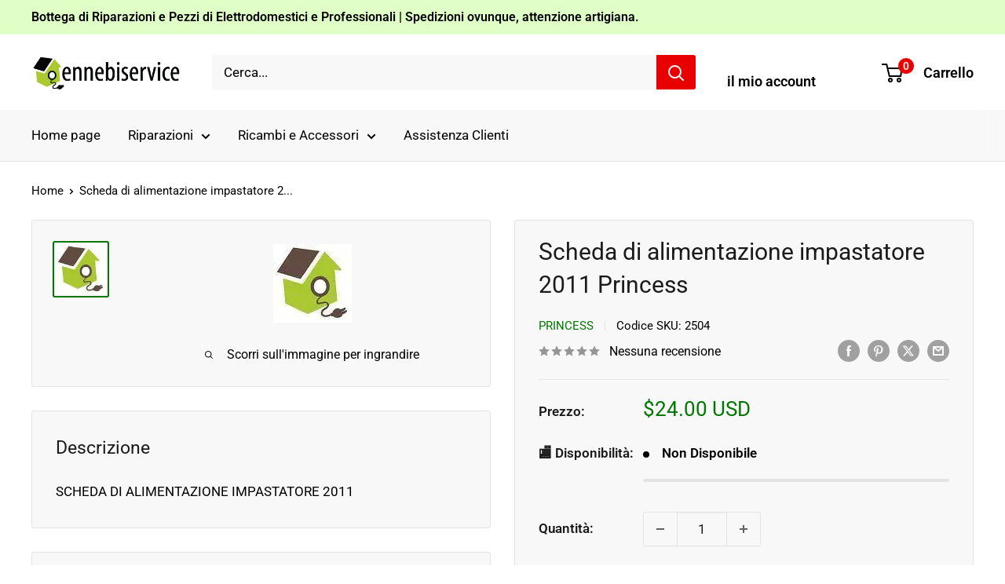

--- FILE ---
content_type: text/html; charset=utf-8
request_url: https://ennebiservice.com/products/scheda-di-alimentazione-impastatore-2011
body_size: 57723
content:
<!doctype html>

<html class="no-js" lang="it">
  <head>
    <meta charset="utf-8">
    <meta name="viewport" content="width=device-width, initial-scale=1.0, height=device-height, minimum-scale=1.0, maximum-scale=1.0">
    <meta name="theme-color" content="#007800">

    <title>scheda di alimentazione impastatore 2011 PRINCESS Ennebiservice</title><meta name="description" content="SCHEDA DI ALIMENTAZIONE IMPASTATORE 2011 PRINCESS Ennebiservice"><link rel="canonical" href="https://ennebiservice.com/products/scheda-di-alimentazione-impastatore-2011"><link rel="shortcut icon" href="//ennebiservice.com/cdn/shop/files/Logo_casa_96x96.png?v=1613722878" type="image/png"><link rel="preload" as="style" href="//ennebiservice.com/cdn/shop/t/74/assets/theme.css?v=64896656854714595661768388768">
    <link rel="preload" as="script" href="//ennebiservice.com/cdn/shop/t/74/assets/theme.js?v=100952596617660054121768388768">
    <link rel="preconnect" href="https://cdn.shopify.com">
    <link rel="preconnect" href="https://fonts.shopifycdn.com">
    <link rel="dns-prefetch" href="https://productreviews.shopifycdn.com">
    <link rel="dns-prefetch" href="https://ajax.googleapis.com">
    <link rel="dns-prefetch" href="https://maps.googleapis.com">
    <link rel="dns-prefetch" href="https://maps.gstatic.com">

    <meta property="og:type" content="product">
  <meta property="og:title" content="Scheda di alimentazione impastatore 2011 Princess"><meta property="og:image" content="http://ennebiservice.com/cdn/shop/files/scheda-di-alimentazione-impastatore-2011-PRINCESS-1681217617_3a4b1df0-59a2-4903-8b6e-8dfe8760438a.jpg?v=1684843579">
    <meta property="og:image:secure_url" content="https://ennebiservice.com/cdn/shop/files/scheda-di-alimentazione-impastatore-2011-PRINCESS-1681217617_3a4b1df0-59a2-4903-8b6e-8dfe8760438a.jpg?v=1684843579">
    <meta property="og:image:width" content="100">
    <meta property="og:image:height" content="100">
    <meta property="product:availability" content="out of stock"><meta property="product:price:amount" content="24.00">
  <meta property="product:price:currency" content="USD"><meta property="og:description" content="SCHEDA DI ALIMENTAZIONE IMPASTATORE 2011 PRINCESS Ennebiservice"><meta property="og:url" content="https://ennebiservice.com/products/scheda-di-alimentazione-impastatore-2011">
<meta property="og:site_name" content="Ennebiservice"><meta name="twitter:card" content="summary"><meta name="twitter:title" content="Scheda di alimentazione impastatore 2011 Princess">
  <meta name="twitter:description" content="SCHEDA DI ALIMENTAZIONE IMPASTATORE 2011">
  <meta name="twitter:image" content="https://ennebiservice.com/cdn/shop/files/scheda-di-alimentazione-impastatore-2011-PRINCESS-1681217617_3a4b1df0-59a2-4903-8b6e-8dfe8760438a_600x600_crop_center.jpg?v=1684843579">
    <link rel="preload" href="//ennebiservice.com/cdn/fonts/roboto/roboto_n4.2019d890f07b1852f56ce63ba45b2db45d852cba.woff2" as="font" type="font/woff2" crossorigin><link rel="preload" href="//ennebiservice.com/cdn/fonts/roboto/roboto_n4.2019d890f07b1852f56ce63ba45b2db45d852cba.woff2" as="font" type="font/woff2" crossorigin><style>
  @font-face {
  font-family: Roboto;
  font-weight: 400;
  font-style: normal;
  font-display: swap;
  src: url("//ennebiservice.com/cdn/fonts/roboto/roboto_n4.2019d890f07b1852f56ce63ba45b2db45d852cba.woff2") format("woff2"),
       url("//ennebiservice.com/cdn/fonts/roboto/roboto_n4.238690e0007583582327135619c5f7971652fa9d.woff") format("woff");
}

  @font-face {
  font-family: Roboto;
  font-weight: 400;
  font-style: normal;
  font-display: swap;
  src: url("//ennebiservice.com/cdn/fonts/roboto/roboto_n4.2019d890f07b1852f56ce63ba45b2db45d852cba.woff2") format("woff2"),
       url("//ennebiservice.com/cdn/fonts/roboto/roboto_n4.238690e0007583582327135619c5f7971652fa9d.woff") format("woff");
}

@font-face {
  font-family: Roboto;
  font-weight: 600;
  font-style: normal;
  font-display: swap;
  src: url("//ennebiservice.com/cdn/fonts/roboto/roboto_n6.3d305d5382545b48404c304160aadee38c90ef9d.woff2") format("woff2"),
       url("//ennebiservice.com/cdn/fonts/roboto/roboto_n6.bb37be020157f87e181e5489d5e9137ad60c47a2.woff") format("woff");
}

@font-face {
  font-family: Roboto;
  font-weight: 400;
  font-style: italic;
  font-display: swap;
  src: url("//ennebiservice.com/cdn/fonts/roboto/roboto_i4.57ce898ccda22ee84f49e6b57ae302250655e2d4.woff2") format("woff2"),
       url("//ennebiservice.com/cdn/fonts/roboto/roboto_i4.b21f3bd061cbcb83b824ae8c7671a82587b264bf.woff") format("woff");
}


  @font-face {
  font-family: Roboto;
  font-weight: 700;
  font-style: normal;
  font-display: swap;
  src: url("//ennebiservice.com/cdn/fonts/roboto/roboto_n7.f38007a10afbbde8976c4056bfe890710d51dec2.woff2") format("woff2"),
       url("//ennebiservice.com/cdn/fonts/roboto/roboto_n7.94bfdd3e80c7be00e128703d245c207769d763f9.woff") format("woff");
}

  @font-face {
  font-family: Roboto;
  font-weight: 400;
  font-style: italic;
  font-display: swap;
  src: url("//ennebiservice.com/cdn/fonts/roboto/roboto_i4.57ce898ccda22ee84f49e6b57ae302250655e2d4.woff2") format("woff2"),
       url("//ennebiservice.com/cdn/fonts/roboto/roboto_i4.b21f3bd061cbcb83b824ae8c7671a82587b264bf.woff") format("woff");
}

  @font-face {
  font-family: Roboto;
  font-weight: 700;
  font-style: italic;
  font-display: swap;
  src: url("//ennebiservice.com/cdn/fonts/roboto/roboto_i7.7ccaf9410746f2c53340607c42c43f90a9005937.woff2") format("woff2"),
       url("//ennebiservice.com/cdn/fonts/roboto/roboto_i7.49ec21cdd7148292bffea74c62c0df6e93551516.woff") format("woff");
}


  :root {
    --default-text-font-size : 15px;
    --base-text-font-size    : 17px;
    --heading-font-family    : Roboto, sans-serif;
    --heading-font-weight    : 400;
    --heading-font-style     : normal;
    --text-font-family       : Roboto, sans-serif;
    --text-font-weight       : 400;
    --text-font-style        : normal;
    --text-font-bolder-weight: 600;
    --text-link-decoration   : underline;

    --text-color               : #000000;
    --text-color-rgb           : 0, 0, 0;
    --heading-color            : #1c1b1b;
    --border-color             : #e1e3e4;
    --border-color-rgb         : 225, 227, 228;
    --form-border-color        : #d4d6d8;
    --accent-color             : #007800;
    --accent-color-rgb         : 0, 120, 0;
    --link-color               : #007800;
    --link-color-hover         : #002b00;
    --background               : #ffffff;
    --secondary-background     : #f8f8f8;
    --secondary-background-rgb : 248, 248, 248;
    --accent-background        : rgba(0, 120, 0, 0.08);

    --input-background: #f8f8f8;

    --error-color       : #ff0000;
    --error-background  : rgba(255, 0, 0, 0.07);
    --success-color     : #00aa00;
    --success-background: rgba(0, 170, 0, 0.11);

    --primary-button-background      : #008a00;
    --primary-button-background-rgb  : 0, 138, 0;
    --primary-button-text-color      : #ffffff;
    --secondary-button-background    : #008a00;
    --secondary-button-background-rgb: 0, 138, 0;
    --secondary-button-text-color    : #ffffff;

    --header-background      : #ffffff;
    --header-text-color      : #000000;
    --header-light-text-color: #ffffff;
    --header-border-color    : rgba(255, 255, 255, 0.3);
    --header-accent-color    : #e80000;

    --footer-background-color:    #f8f8f8;
    --footer-heading-text-color:  #1c1b1b;
    --footer-body-text-color:     #1c1b1b;
    --footer-body-text-color-rgb: 28, 27, 27;
    --footer-accent-color:        #07b507;
    --footer-accent-color-rgb:    7, 181, 7;
    --footer-border:              none;
    
    --flickity-arrow-color: #abb1b4;--product-on-sale-accent           : #b80000;
    --product-on-sale-accent-rgb       : 184, 0, 0;
    --product-on-sale-color            : #ffffff;
    --product-in-stock-color           : #008a00;
    --product-low-stock-color          : #ee0000;
    --product-sold-out-color           : #8a9297;
    --product-custom-label-1-background: #008a00;
    --product-custom-label-1-color     : #ffffff;
    --product-custom-label-2-background: #00a500;
    --product-custom-label-2-color     : #ffffff;
    --product-review-star-color        : #daa200;

    --mobile-container-gutter : 20px;
    --desktop-container-gutter: 40px;

    /* Shopify related variables */
    --payment-terms-background-color: #ffffff;
  }
</style>

<script>
  // IE11 does not have support for CSS variables, so we have to polyfill them
  if (!(((window || {}).CSS || {}).supports && window.CSS.supports('(--a: 0)'))) {
    const script = document.createElement('script');
    script.type = 'text/javascript';
    script.src = 'https://cdn.jsdelivr.net/npm/css-vars-ponyfill@2';
    script.onload = function() {
      cssVars({});
    };

    document.getElementsByTagName('head')[0].appendChild(script);
  }
</script>


    <script>window.performance && window.performance.mark && window.performance.mark('shopify.content_for_header.start');</script><meta name="google-site-verification" content="Qd6INmN3bIVtxO0eSMQAOF5I158S0_Vdt_H8VS2VW_0">
<meta name="google-site-verification" content="RfShn20bA5leWquust8oIVJ6LMOR0GvxBv16HcvpH4o">
<meta name="facebook-domain-verification" content="rpp81htn73n5bbcisglaoq8g5k1l0l">
<meta name="facebook-domain-verification" content="lvvyxcclhuds6vj0qd06y3c1ylyief">
<meta name="facebook-domain-verification" content="0kasdi80uy0w3f3p5r3inkg8eqnq66">
<meta name="facebook-domain-verification" content="tliuqzp6vrpnomrpdfpgzjdb5kyw0k">
<meta name="google-site-verification" content="8Mw5eUgMZIfQ9h-hMk2pIvL1zelXiX2C0xJZiz36xSg">
<meta id="shopify-digital-wallet" name="shopify-digital-wallet" content="/50800099500/digital_wallets/dialog">
<meta name="shopify-checkout-api-token" content="ba64c1188fd861ae94eef7653bdea70d">
<meta id="in-context-paypal-metadata" data-shop-id="50800099500" data-venmo-supported="false" data-environment="production" data-locale="it_IT" data-paypal-v4="true" data-currency="USD">
<link rel="alternate" hreflang="x-default" href="https://ennebiservice.it/products/scheda-di-alimentazione-impastatore-2011">
<link rel="alternate" hreflang="it" href="https://ennebiservice.it/products/scheda-di-alimentazione-impastatore-2011">
<link rel="alternate" hreflang="it-SR" href="https://ennebiservice.net/products/scheda-di-alimentazione-impastatore-2011">
<link rel="alternate" hreflang="es-SR" href="https://ennebiservice.net/es/products/scheda-di-alimentazione-impastatore-2011">
<link rel="alternate" hreflang="fr-SR" href="https://ennebiservice.net/fr/products/scheda-di-alimentazione-impastatore-2011">
<link rel="alternate" hreflang="en-SR" href="https://ennebiservice.net/en/products/scheda-di-alimentazione-impastatore-2011">
<link rel="alternate" hreflang="pt-SR" href="https://ennebiservice.net/pt-pt/products/scheda-di-alimentazione-impastatore-2011">
<link rel="alternate" hreflang="de-SR" href="https://ennebiservice.net/de/products/scheda-di-alimentazione-impastatore-2011">
<link rel="alternate" hreflang="it-BQ" href="https://ennebiservice.net/products/scheda-di-alimentazione-impastatore-2011">
<link rel="alternate" hreflang="es-BQ" href="https://ennebiservice.net/es/products/scheda-di-alimentazione-impastatore-2011">
<link rel="alternate" hreflang="fr-BQ" href="https://ennebiservice.net/fr/products/scheda-di-alimentazione-impastatore-2011">
<link rel="alternate" hreflang="en-BQ" href="https://ennebiservice.net/en/products/scheda-di-alimentazione-impastatore-2011">
<link rel="alternate" hreflang="pt-BQ" href="https://ennebiservice.net/pt-pt/products/scheda-di-alimentazione-impastatore-2011">
<link rel="alternate" hreflang="de-BQ" href="https://ennebiservice.net/de/products/scheda-di-alimentazione-impastatore-2011">
<link rel="alternate" hreflang="it-FK" href="https://ennebiservice.net/products/scheda-di-alimentazione-impastatore-2011">
<link rel="alternate" hreflang="es-FK" href="https://ennebiservice.net/es/products/scheda-di-alimentazione-impastatore-2011">
<link rel="alternate" hreflang="fr-FK" href="https://ennebiservice.net/fr/products/scheda-di-alimentazione-impastatore-2011">
<link rel="alternate" hreflang="en-FK" href="https://ennebiservice.net/en/products/scheda-di-alimentazione-impastatore-2011">
<link rel="alternate" hreflang="pt-FK" href="https://ennebiservice.net/pt-pt/products/scheda-di-alimentazione-impastatore-2011">
<link rel="alternate" hreflang="de-FK" href="https://ennebiservice.net/de/products/scheda-di-alimentazione-impastatore-2011">
<link rel="alternate" hreflang="it-GY" href="https://ennebiservice.net/products/scheda-di-alimentazione-impastatore-2011">
<link rel="alternate" hreflang="es-GY" href="https://ennebiservice.net/es/products/scheda-di-alimentazione-impastatore-2011">
<link rel="alternate" hreflang="fr-GY" href="https://ennebiservice.net/fr/products/scheda-di-alimentazione-impastatore-2011">
<link rel="alternate" hreflang="en-GY" href="https://ennebiservice.net/en/products/scheda-di-alimentazione-impastatore-2011">
<link rel="alternate" hreflang="pt-GY" href="https://ennebiservice.net/pt-pt/products/scheda-di-alimentazione-impastatore-2011">
<link rel="alternate" hreflang="de-GY" href="https://ennebiservice.net/de/products/scheda-di-alimentazione-impastatore-2011">
<link rel="alternate" hreflang="it-GF" href="https://ennebiservice.net/products/scheda-di-alimentazione-impastatore-2011">
<link rel="alternate" hreflang="es-GF" href="https://ennebiservice.net/es/products/scheda-di-alimentazione-impastatore-2011">
<link rel="alternate" hreflang="fr-GF" href="https://ennebiservice.net/fr/products/scheda-di-alimentazione-impastatore-2011">
<link rel="alternate" hreflang="en-GF" href="https://ennebiservice.net/en/products/scheda-di-alimentazione-impastatore-2011">
<link rel="alternate" hreflang="pt-GF" href="https://ennebiservice.net/pt-pt/products/scheda-di-alimentazione-impastatore-2011">
<link rel="alternate" hreflang="de-GF" href="https://ennebiservice.net/de/products/scheda-di-alimentazione-impastatore-2011">
<link rel="alternate" hreflang="it-EC" href="https://ennebiservice.net/products/scheda-di-alimentazione-impastatore-2011">
<link rel="alternate" hreflang="es-EC" href="https://ennebiservice.net/es/products/scheda-di-alimentazione-impastatore-2011">
<link rel="alternate" hreflang="fr-EC" href="https://ennebiservice.net/fr/products/scheda-di-alimentazione-impastatore-2011">
<link rel="alternate" hreflang="en-EC" href="https://ennebiservice.net/en/products/scheda-di-alimentazione-impastatore-2011">
<link rel="alternate" hreflang="pt-EC" href="https://ennebiservice.net/pt-pt/products/scheda-di-alimentazione-impastatore-2011">
<link rel="alternate" hreflang="de-EC" href="https://ennebiservice.net/de/products/scheda-di-alimentazione-impastatore-2011">
<link rel="alternate" hreflang="it-GS" href="https://ennebiservice.net/products/scheda-di-alimentazione-impastatore-2011">
<link rel="alternate" hreflang="es-GS" href="https://ennebiservice.net/es/products/scheda-di-alimentazione-impastatore-2011">
<link rel="alternate" hreflang="fr-GS" href="https://ennebiservice.net/fr/products/scheda-di-alimentazione-impastatore-2011">
<link rel="alternate" hreflang="en-GS" href="https://ennebiservice.net/en/products/scheda-di-alimentazione-impastatore-2011">
<link rel="alternate" hreflang="pt-GS" href="https://ennebiservice.net/pt-pt/products/scheda-di-alimentazione-impastatore-2011">
<link rel="alternate" hreflang="de-GS" href="https://ennebiservice.net/de/products/scheda-di-alimentazione-impastatore-2011">
<link rel="alternate" hreflang="it-TF" href="https://ennebiservice.net/products/scheda-di-alimentazione-impastatore-2011">
<link rel="alternate" hreflang="es-TF" href="https://ennebiservice.net/es/products/scheda-di-alimentazione-impastatore-2011">
<link rel="alternate" hreflang="fr-TF" href="https://ennebiservice.net/fr/products/scheda-di-alimentazione-impastatore-2011">
<link rel="alternate" hreflang="en-TF" href="https://ennebiservice.net/en/products/scheda-di-alimentazione-impastatore-2011">
<link rel="alternate" hreflang="pt-TF" href="https://ennebiservice.net/pt-pt/products/scheda-di-alimentazione-impastatore-2011">
<link rel="alternate" hreflang="de-TF" href="https://ennebiservice.net/de/products/scheda-di-alimentazione-impastatore-2011">
<link rel="alternate" hreflang="it-AU" href="https://ennebiservice.net/products/scheda-di-alimentazione-impastatore-2011">
<link rel="alternate" hreflang="es-AU" href="https://ennebiservice.net/es/products/scheda-di-alimentazione-impastatore-2011">
<link rel="alternate" hreflang="fr-AU" href="https://ennebiservice.net/fr/products/scheda-di-alimentazione-impastatore-2011">
<link rel="alternate" hreflang="en-AU" href="https://ennebiservice.net/en/products/scheda-di-alimentazione-impastatore-2011">
<link rel="alternate" hreflang="pt-AU" href="https://ennebiservice.net/pt-pt/products/scheda-di-alimentazione-impastatore-2011">
<link rel="alternate" hreflang="de-AU" href="https://ennebiservice.net/de/products/scheda-di-alimentazione-impastatore-2011">
<link rel="alternate" hreflang="it-FJ" href="https://ennebiservice.net/products/scheda-di-alimentazione-impastatore-2011">
<link rel="alternate" hreflang="es-FJ" href="https://ennebiservice.net/es/products/scheda-di-alimentazione-impastatore-2011">
<link rel="alternate" hreflang="fr-FJ" href="https://ennebiservice.net/fr/products/scheda-di-alimentazione-impastatore-2011">
<link rel="alternate" hreflang="en-FJ" href="https://ennebiservice.net/en/products/scheda-di-alimentazione-impastatore-2011">
<link rel="alternate" hreflang="pt-FJ" href="https://ennebiservice.net/pt-pt/products/scheda-di-alimentazione-impastatore-2011">
<link rel="alternate" hreflang="de-FJ" href="https://ennebiservice.net/de/products/scheda-di-alimentazione-impastatore-2011">
<link rel="alternate" hreflang="it-NF" href="https://ennebiservice.net/products/scheda-di-alimentazione-impastatore-2011">
<link rel="alternate" hreflang="es-NF" href="https://ennebiservice.net/es/products/scheda-di-alimentazione-impastatore-2011">
<link rel="alternate" hreflang="fr-NF" href="https://ennebiservice.net/fr/products/scheda-di-alimentazione-impastatore-2011">
<link rel="alternate" hreflang="en-NF" href="https://ennebiservice.net/en/products/scheda-di-alimentazione-impastatore-2011">
<link rel="alternate" hreflang="pt-NF" href="https://ennebiservice.net/pt-pt/products/scheda-di-alimentazione-impastatore-2011">
<link rel="alternate" hreflang="de-NF" href="https://ennebiservice.net/de/products/scheda-di-alimentazione-impastatore-2011">
<link rel="alternate" hreflang="it-CK" href="https://ennebiservice.net/products/scheda-di-alimentazione-impastatore-2011">
<link rel="alternate" hreflang="es-CK" href="https://ennebiservice.net/es/products/scheda-di-alimentazione-impastatore-2011">
<link rel="alternate" hreflang="fr-CK" href="https://ennebiservice.net/fr/products/scheda-di-alimentazione-impastatore-2011">
<link rel="alternate" hreflang="en-CK" href="https://ennebiservice.net/en/products/scheda-di-alimentazione-impastatore-2011">
<link rel="alternate" hreflang="pt-CK" href="https://ennebiservice.net/pt-pt/products/scheda-di-alimentazione-impastatore-2011">
<link rel="alternate" hreflang="de-CK" href="https://ennebiservice.net/de/products/scheda-di-alimentazione-impastatore-2011">
<link rel="alternate" hreflang="it-PN" href="https://ennebiservice.net/products/scheda-di-alimentazione-impastatore-2011">
<link rel="alternate" hreflang="es-PN" href="https://ennebiservice.net/es/products/scheda-di-alimentazione-impastatore-2011">
<link rel="alternate" hreflang="fr-PN" href="https://ennebiservice.net/fr/products/scheda-di-alimentazione-impastatore-2011">
<link rel="alternate" hreflang="en-PN" href="https://ennebiservice.net/en/products/scheda-di-alimentazione-impastatore-2011">
<link rel="alternate" hreflang="pt-PN" href="https://ennebiservice.net/pt-pt/products/scheda-di-alimentazione-impastatore-2011">
<link rel="alternate" hreflang="de-PN" href="https://ennebiservice.net/de/products/scheda-di-alimentazione-impastatore-2011">
<link rel="alternate" hreflang="it-SB" href="https://ennebiservice.net/products/scheda-di-alimentazione-impastatore-2011">
<link rel="alternate" hreflang="es-SB" href="https://ennebiservice.net/es/products/scheda-di-alimentazione-impastatore-2011">
<link rel="alternate" hreflang="fr-SB" href="https://ennebiservice.net/fr/products/scheda-di-alimentazione-impastatore-2011">
<link rel="alternate" hreflang="en-SB" href="https://ennebiservice.net/en/products/scheda-di-alimentazione-impastatore-2011">
<link rel="alternate" hreflang="pt-SB" href="https://ennebiservice.net/pt-pt/products/scheda-di-alimentazione-impastatore-2011">
<link rel="alternate" hreflang="de-SB" href="https://ennebiservice.net/de/products/scheda-di-alimentazione-impastatore-2011">
<link rel="alternate" hreflang="it-KI" href="https://ennebiservice.net/products/scheda-di-alimentazione-impastatore-2011">
<link rel="alternate" hreflang="es-KI" href="https://ennebiservice.net/es/products/scheda-di-alimentazione-impastatore-2011">
<link rel="alternate" hreflang="fr-KI" href="https://ennebiservice.net/fr/products/scheda-di-alimentazione-impastatore-2011">
<link rel="alternate" hreflang="en-KI" href="https://ennebiservice.net/en/products/scheda-di-alimentazione-impastatore-2011">
<link rel="alternate" hreflang="pt-KI" href="https://ennebiservice.net/pt-pt/products/scheda-di-alimentazione-impastatore-2011">
<link rel="alternate" hreflang="de-KI" href="https://ennebiservice.net/de/products/scheda-di-alimentazione-impastatore-2011">
<link rel="alternate" hreflang="it-NR" href="https://ennebiservice.net/products/scheda-di-alimentazione-impastatore-2011">
<link rel="alternate" hreflang="es-NR" href="https://ennebiservice.net/es/products/scheda-di-alimentazione-impastatore-2011">
<link rel="alternate" hreflang="fr-NR" href="https://ennebiservice.net/fr/products/scheda-di-alimentazione-impastatore-2011">
<link rel="alternate" hreflang="en-NR" href="https://ennebiservice.net/en/products/scheda-di-alimentazione-impastatore-2011">
<link rel="alternate" hreflang="pt-NR" href="https://ennebiservice.net/pt-pt/products/scheda-di-alimentazione-impastatore-2011">
<link rel="alternate" hreflang="de-NR" href="https://ennebiservice.net/de/products/scheda-di-alimentazione-impastatore-2011">
<link rel="alternate" hreflang="it-NU" href="https://ennebiservice.net/products/scheda-di-alimentazione-impastatore-2011">
<link rel="alternate" hreflang="es-NU" href="https://ennebiservice.net/es/products/scheda-di-alimentazione-impastatore-2011">
<link rel="alternate" hreflang="fr-NU" href="https://ennebiservice.net/fr/products/scheda-di-alimentazione-impastatore-2011">
<link rel="alternate" hreflang="en-NU" href="https://ennebiservice.net/en/products/scheda-di-alimentazione-impastatore-2011">
<link rel="alternate" hreflang="pt-NU" href="https://ennebiservice.net/pt-pt/products/scheda-di-alimentazione-impastatore-2011">
<link rel="alternate" hreflang="de-NU" href="https://ennebiservice.net/de/products/scheda-di-alimentazione-impastatore-2011">
<link rel="alternate" hreflang="it-NC" href="https://ennebiservice.net/products/scheda-di-alimentazione-impastatore-2011">
<link rel="alternate" hreflang="es-NC" href="https://ennebiservice.net/es/products/scheda-di-alimentazione-impastatore-2011">
<link rel="alternate" hreflang="fr-NC" href="https://ennebiservice.net/fr/products/scheda-di-alimentazione-impastatore-2011">
<link rel="alternate" hreflang="en-NC" href="https://ennebiservice.net/en/products/scheda-di-alimentazione-impastatore-2011">
<link rel="alternate" hreflang="pt-NC" href="https://ennebiservice.net/pt-pt/products/scheda-di-alimentazione-impastatore-2011">
<link rel="alternate" hreflang="de-NC" href="https://ennebiservice.net/de/products/scheda-di-alimentazione-impastatore-2011">
<link rel="alternate" hreflang="it-NZ" href="https://ennebiservice.net/products/scheda-di-alimentazione-impastatore-2011">
<link rel="alternate" hreflang="es-NZ" href="https://ennebiservice.net/es/products/scheda-di-alimentazione-impastatore-2011">
<link rel="alternate" hreflang="fr-NZ" href="https://ennebiservice.net/fr/products/scheda-di-alimentazione-impastatore-2011">
<link rel="alternate" hreflang="en-NZ" href="https://ennebiservice.net/en/products/scheda-di-alimentazione-impastatore-2011">
<link rel="alternate" hreflang="pt-NZ" href="https://ennebiservice.net/pt-pt/products/scheda-di-alimentazione-impastatore-2011">
<link rel="alternate" hreflang="de-NZ" href="https://ennebiservice.net/de/products/scheda-di-alimentazione-impastatore-2011">
<link rel="alternate" hreflang="it-PG" href="https://ennebiservice.net/products/scheda-di-alimentazione-impastatore-2011">
<link rel="alternate" hreflang="es-PG" href="https://ennebiservice.net/es/products/scheda-di-alimentazione-impastatore-2011">
<link rel="alternate" hreflang="fr-PG" href="https://ennebiservice.net/fr/products/scheda-di-alimentazione-impastatore-2011">
<link rel="alternate" hreflang="en-PG" href="https://ennebiservice.net/en/products/scheda-di-alimentazione-impastatore-2011">
<link rel="alternate" hreflang="pt-PG" href="https://ennebiservice.net/pt-pt/products/scheda-di-alimentazione-impastatore-2011">
<link rel="alternate" hreflang="de-PG" href="https://ennebiservice.net/de/products/scheda-di-alimentazione-impastatore-2011">
<link rel="alternate" hreflang="it-PF" href="https://ennebiservice.net/products/scheda-di-alimentazione-impastatore-2011">
<link rel="alternate" hreflang="es-PF" href="https://ennebiservice.net/es/products/scheda-di-alimentazione-impastatore-2011">
<link rel="alternate" hreflang="fr-PF" href="https://ennebiservice.net/fr/products/scheda-di-alimentazione-impastatore-2011">
<link rel="alternate" hreflang="en-PF" href="https://ennebiservice.net/en/products/scheda-di-alimentazione-impastatore-2011">
<link rel="alternate" hreflang="pt-PF" href="https://ennebiservice.net/pt-pt/products/scheda-di-alimentazione-impastatore-2011">
<link rel="alternate" hreflang="de-PF" href="https://ennebiservice.net/de/products/scheda-di-alimentazione-impastatore-2011">
<link rel="alternate" hreflang="it-WS" href="https://ennebiservice.net/products/scheda-di-alimentazione-impastatore-2011">
<link rel="alternate" hreflang="es-WS" href="https://ennebiservice.net/es/products/scheda-di-alimentazione-impastatore-2011">
<link rel="alternate" hreflang="fr-WS" href="https://ennebiservice.net/fr/products/scheda-di-alimentazione-impastatore-2011">
<link rel="alternate" hreflang="en-WS" href="https://ennebiservice.net/en/products/scheda-di-alimentazione-impastatore-2011">
<link rel="alternate" hreflang="pt-WS" href="https://ennebiservice.net/pt-pt/products/scheda-di-alimentazione-impastatore-2011">
<link rel="alternate" hreflang="de-WS" href="https://ennebiservice.net/de/products/scheda-di-alimentazione-impastatore-2011">
<link rel="alternate" hreflang="it-TL" href="https://ennebiservice.net/products/scheda-di-alimentazione-impastatore-2011">
<link rel="alternate" hreflang="es-TL" href="https://ennebiservice.net/es/products/scheda-di-alimentazione-impastatore-2011">
<link rel="alternate" hreflang="fr-TL" href="https://ennebiservice.net/fr/products/scheda-di-alimentazione-impastatore-2011">
<link rel="alternate" hreflang="en-TL" href="https://ennebiservice.net/en/products/scheda-di-alimentazione-impastatore-2011">
<link rel="alternate" hreflang="pt-TL" href="https://ennebiservice.net/pt-pt/products/scheda-di-alimentazione-impastatore-2011">
<link rel="alternate" hreflang="de-TL" href="https://ennebiservice.net/de/products/scheda-di-alimentazione-impastatore-2011">
<link rel="alternate" hreflang="it-TK" href="https://ennebiservice.net/products/scheda-di-alimentazione-impastatore-2011">
<link rel="alternate" hreflang="es-TK" href="https://ennebiservice.net/es/products/scheda-di-alimentazione-impastatore-2011">
<link rel="alternate" hreflang="fr-TK" href="https://ennebiservice.net/fr/products/scheda-di-alimentazione-impastatore-2011">
<link rel="alternate" hreflang="en-TK" href="https://ennebiservice.net/en/products/scheda-di-alimentazione-impastatore-2011">
<link rel="alternate" hreflang="pt-TK" href="https://ennebiservice.net/pt-pt/products/scheda-di-alimentazione-impastatore-2011">
<link rel="alternate" hreflang="de-TK" href="https://ennebiservice.net/de/products/scheda-di-alimentazione-impastatore-2011">
<link rel="alternate" hreflang="it-TO" href="https://ennebiservice.net/products/scheda-di-alimentazione-impastatore-2011">
<link rel="alternate" hreflang="es-TO" href="https://ennebiservice.net/es/products/scheda-di-alimentazione-impastatore-2011">
<link rel="alternate" hreflang="fr-TO" href="https://ennebiservice.net/fr/products/scheda-di-alimentazione-impastatore-2011">
<link rel="alternate" hreflang="en-TO" href="https://ennebiservice.net/en/products/scheda-di-alimentazione-impastatore-2011">
<link rel="alternate" hreflang="pt-TO" href="https://ennebiservice.net/pt-pt/products/scheda-di-alimentazione-impastatore-2011">
<link rel="alternate" hreflang="de-TO" href="https://ennebiservice.net/de/products/scheda-di-alimentazione-impastatore-2011">
<link rel="alternate" hreflang="it-TV" href="https://ennebiservice.net/products/scheda-di-alimentazione-impastatore-2011">
<link rel="alternate" hreflang="es-TV" href="https://ennebiservice.net/es/products/scheda-di-alimentazione-impastatore-2011">
<link rel="alternate" hreflang="fr-TV" href="https://ennebiservice.net/fr/products/scheda-di-alimentazione-impastatore-2011">
<link rel="alternate" hreflang="en-TV" href="https://ennebiservice.net/en/products/scheda-di-alimentazione-impastatore-2011">
<link rel="alternate" hreflang="pt-TV" href="https://ennebiservice.net/pt-pt/products/scheda-di-alimentazione-impastatore-2011">
<link rel="alternate" hreflang="de-TV" href="https://ennebiservice.net/de/products/scheda-di-alimentazione-impastatore-2011">
<link rel="alternate" hreflang="it-VU" href="https://ennebiservice.net/products/scheda-di-alimentazione-impastatore-2011">
<link rel="alternate" hreflang="es-VU" href="https://ennebiservice.net/es/products/scheda-di-alimentazione-impastatore-2011">
<link rel="alternate" hreflang="fr-VU" href="https://ennebiservice.net/fr/products/scheda-di-alimentazione-impastatore-2011">
<link rel="alternate" hreflang="en-VU" href="https://ennebiservice.net/en/products/scheda-di-alimentazione-impastatore-2011">
<link rel="alternate" hreflang="pt-VU" href="https://ennebiservice.net/pt-pt/products/scheda-di-alimentazione-impastatore-2011">
<link rel="alternate" hreflang="de-VU" href="https://ennebiservice.net/de/products/scheda-di-alimentazione-impastatore-2011">
<link rel="alternate" hreflang="it-WF" href="https://ennebiservice.net/products/scheda-di-alimentazione-impastatore-2011">
<link rel="alternate" hreflang="es-WF" href="https://ennebiservice.net/es/products/scheda-di-alimentazione-impastatore-2011">
<link rel="alternate" hreflang="fr-WF" href="https://ennebiservice.net/fr/products/scheda-di-alimentazione-impastatore-2011">
<link rel="alternate" hreflang="en-WF" href="https://ennebiservice.net/en/products/scheda-di-alimentazione-impastatore-2011">
<link rel="alternate" hreflang="pt-WF" href="https://ennebiservice.net/pt-pt/products/scheda-di-alimentazione-impastatore-2011">
<link rel="alternate" hreflang="de-WF" href="https://ennebiservice.net/de/products/scheda-di-alimentazione-impastatore-2011">
<link rel="alternate" hreflang="it-TC" href="https://ennebiservice.net/products/scheda-di-alimentazione-impastatore-2011">
<link rel="alternate" hreflang="es-TC" href="https://ennebiservice.net/es/products/scheda-di-alimentazione-impastatore-2011">
<link rel="alternate" hreflang="fr-TC" href="https://ennebiservice.net/fr/products/scheda-di-alimentazione-impastatore-2011">
<link rel="alternate" hreflang="en-TC" href="https://ennebiservice.net/en/products/scheda-di-alimentazione-impastatore-2011">
<link rel="alternate" hreflang="pt-TC" href="https://ennebiservice.net/pt-pt/products/scheda-di-alimentazione-impastatore-2011">
<link rel="alternate" hreflang="de-TC" href="https://ennebiservice.net/de/products/scheda-di-alimentazione-impastatore-2011">
<link rel="alternate" hreflang="it-TT" href="https://ennebiservice.net/products/scheda-di-alimentazione-impastatore-2011">
<link rel="alternate" hreflang="es-TT" href="https://ennebiservice.net/es/products/scheda-di-alimentazione-impastatore-2011">
<link rel="alternate" hreflang="fr-TT" href="https://ennebiservice.net/fr/products/scheda-di-alimentazione-impastatore-2011">
<link rel="alternate" hreflang="en-TT" href="https://ennebiservice.net/en/products/scheda-di-alimentazione-impastatore-2011">
<link rel="alternate" hreflang="pt-TT" href="https://ennebiservice.net/pt-pt/products/scheda-di-alimentazione-impastatore-2011">
<link rel="alternate" hreflang="de-TT" href="https://ennebiservice.net/de/products/scheda-di-alimentazione-impastatore-2011">
<link rel="alternate" hreflang="it-PM" href="https://ennebiservice.net/products/scheda-di-alimentazione-impastatore-2011">
<link rel="alternate" hreflang="es-PM" href="https://ennebiservice.net/es/products/scheda-di-alimentazione-impastatore-2011">
<link rel="alternate" hreflang="fr-PM" href="https://ennebiservice.net/fr/products/scheda-di-alimentazione-impastatore-2011">
<link rel="alternate" hreflang="en-PM" href="https://ennebiservice.net/en/products/scheda-di-alimentazione-impastatore-2011">
<link rel="alternate" hreflang="pt-PM" href="https://ennebiservice.net/pt-pt/products/scheda-di-alimentazione-impastatore-2011">
<link rel="alternate" hreflang="de-PM" href="https://ennebiservice.net/de/products/scheda-di-alimentazione-impastatore-2011">
<link rel="alternate" hreflang="it-BL" href="https://ennebiservice.net/products/scheda-di-alimentazione-impastatore-2011">
<link rel="alternate" hreflang="es-BL" href="https://ennebiservice.net/es/products/scheda-di-alimentazione-impastatore-2011">
<link rel="alternate" hreflang="fr-BL" href="https://ennebiservice.net/fr/products/scheda-di-alimentazione-impastatore-2011">
<link rel="alternate" hreflang="en-BL" href="https://ennebiservice.net/en/products/scheda-di-alimentazione-impastatore-2011">
<link rel="alternate" hreflang="pt-BL" href="https://ennebiservice.net/pt-pt/products/scheda-di-alimentazione-impastatore-2011">
<link rel="alternate" hreflang="de-BL" href="https://ennebiservice.net/de/products/scheda-di-alimentazione-impastatore-2011">
<link rel="alternate" hreflang="it-VC" href="https://ennebiservice.net/products/scheda-di-alimentazione-impastatore-2011">
<link rel="alternate" hreflang="es-VC" href="https://ennebiservice.net/es/products/scheda-di-alimentazione-impastatore-2011">
<link rel="alternate" hreflang="fr-VC" href="https://ennebiservice.net/fr/products/scheda-di-alimentazione-impastatore-2011">
<link rel="alternate" hreflang="en-VC" href="https://ennebiservice.net/en/products/scheda-di-alimentazione-impastatore-2011">
<link rel="alternate" hreflang="pt-VC" href="https://ennebiservice.net/pt-pt/products/scheda-di-alimentazione-impastatore-2011">
<link rel="alternate" hreflang="de-VC" href="https://ennebiservice.net/de/products/scheda-di-alimentazione-impastatore-2011">
<link rel="alternate" hreflang="it-SX" href="https://ennebiservice.net/products/scheda-di-alimentazione-impastatore-2011">
<link rel="alternate" hreflang="es-SX" href="https://ennebiservice.net/es/products/scheda-di-alimentazione-impastatore-2011">
<link rel="alternate" hreflang="fr-SX" href="https://ennebiservice.net/fr/products/scheda-di-alimentazione-impastatore-2011">
<link rel="alternate" hreflang="en-SX" href="https://ennebiservice.net/en/products/scheda-di-alimentazione-impastatore-2011">
<link rel="alternate" hreflang="pt-SX" href="https://ennebiservice.net/pt-pt/products/scheda-di-alimentazione-impastatore-2011">
<link rel="alternate" hreflang="de-SX" href="https://ennebiservice.net/de/products/scheda-di-alimentazione-impastatore-2011">
<link rel="alternate" hreflang="it-MF" href="https://ennebiservice.net/products/scheda-di-alimentazione-impastatore-2011">
<link rel="alternate" hreflang="es-MF" href="https://ennebiservice.net/es/products/scheda-di-alimentazione-impastatore-2011">
<link rel="alternate" hreflang="fr-MF" href="https://ennebiservice.net/fr/products/scheda-di-alimentazione-impastatore-2011">
<link rel="alternate" hreflang="en-MF" href="https://ennebiservice.net/en/products/scheda-di-alimentazione-impastatore-2011">
<link rel="alternate" hreflang="pt-MF" href="https://ennebiservice.net/pt-pt/products/scheda-di-alimentazione-impastatore-2011">
<link rel="alternate" hreflang="de-MF" href="https://ennebiservice.net/de/products/scheda-di-alimentazione-impastatore-2011">
<link rel="alternate" hreflang="it-LC" href="https://ennebiservice.net/products/scheda-di-alimentazione-impastatore-2011">
<link rel="alternate" hreflang="es-LC" href="https://ennebiservice.net/es/products/scheda-di-alimentazione-impastatore-2011">
<link rel="alternate" hreflang="fr-LC" href="https://ennebiservice.net/fr/products/scheda-di-alimentazione-impastatore-2011">
<link rel="alternate" hreflang="en-LC" href="https://ennebiservice.net/en/products/scheda-di-alimentazione-impastatore-2011">
<link rel="alternate" hreflang="pt-LC" href="https://ennebiservice.net/pt-pt/products/scheda-di-alimentazione-impastatore-2011">
<link rel="alternate" hreflang="de-LC" href="https://ennebiservice.net/de/products/scheda-di-alimentazione-impastatore-2011">
<link rel="alternate" hreflang="it-KN" href="https://ennebiservice.net/products/scheda-di-alimentazione-impastatore-2011">
<link rel="alternate" hreflang="es-KN" href="https://ennebiservice.net/es/products/scheda-di-alimentazione-impastatore-2011">
<link rel="alternate" hreflang="fr-KN" href="https://ennebiservice.net/fr/products/scheda-di-alimentazione-impastatore-2011">
<link rel="alternate" hreflang="en-KN" href="https://ennebiservice.net/en/products/scheda-di-alimentazione-impastatore-2011">
<link rel="alternate" hreflang="pt-KN" href="https://ennebiservice.net/pt-pt/products/scheda-di-alimentazione-impastatore-2011">
<link rel="alternate" hreflang="de-KN" href="https://ennebiservice.net/de/products/scheda-di-alimentazione-impastatore-2011">
<link rel="alternate" hreflang="it-DO" href="https://ennebiservice.net/products/scheda-di-alimentazione-impastatore-2011">
<link rel="alternate" hreflang="es-DO" href="https://ennebiservice.net/es/products/scheda-di-alimentazione-impastatore-2011">
<link rel="alternate" hreflang="fr-DO" href="https://ennebiservice.net/fr/products/scheda-di-alimentazione-impastatore-2011">
<link rel="alternate" hreflang="en-DO" href="https://ennebiservice.net/en/products/scheda-di-alimentazione-impastatore-2011">
<link rel="alternate" hreflang="pt-DO" href="https://ennebiservice.net/pt-pt/products/scheda-di-alimentazione-impastatore-2011">
<link rel="alternate" hreflang="de-DO" href="https://ennebiservice.net/de/products/scheda-di-alimentazione-impastatore-2011">
<link rel="alternate" hreflang="it-PA" href="https://ennebiservice.net/products/scheda-di-alimentazione-impastatore-2011">
<link rel="alternate" hreflang="es-PA" href="https://ennebiservice.net/es/products/scheda-di-alimentazione-impastatore-2011">
<link rel="alternate" hreflang="fr-PA" href="https://ennebiservice.net/fr/products/scheda-di-alimentazione-impastatore-2011">
<link rel="alternate" hreflang="en-PA" href="https://ennebiservice.net/en/products/scheda-di-alimentazione-impastatore-2011">
<link rel="alternate" hreflang="pt-PA" href="https://ennebiservice.net/pt-pt/products/scheda-di-alimentazione-impastatore-2011">
<link rel="alternate" hreflang="de-PA" href="https://ennebiservice.net/de/products/scheda-di-alimentazione-impastatore-2011">
<link rel="alternate" hreflang="it-NI" href="https://ennebiservice.net/products/scheda-di-alimentazione-impastatore-2011">
<link rel="alternate" hreflang="es-NI" href="https://ennebiservice.net/es/products/scheda-di-alimentazione-impastatore-2011">
<link rel="alternate" hreflang="fr-NI" href="https://ennebiservice.net/fr/products/scheda-di-alimentazione-impastatore-2011">
<link rel="alternate" hreflang="en-NI" href="https://ennebiservice.net/en/products/scheda-di-alimentazione-impastatore-2011">
<link rel="alternate" hreflang="pt-NI" href="https://ennebiservice.net/pt-pt/products/scheda-di-alimentazione-impastatore-2011">
<link rel="alternate" hreflang="de-NI" href="https://ennebiservice.net/de/products/scheda-di-alimentazione-impastatore-2011">
<link rel="alternate" hreflang="it-MS" href="https://ennebiservice.net/products/scheda-di-alimentazione-impastatore-2011">
<link rel="alternate" hreflang="es-MS" href="https://ennebiservice.net/es/products/scheda-di-alimentazione-impastatore-2011">
<link rel="alternate" hreflang="fr-MS" href="https://ennebiservice.net/fr/products/scheda-di-alimentazione-impastatore-2011">
<link rel="alternate" hreflang="en-MS" href="https://ennebiservice.net/en/products/scheda-di-alimentazione-impastatore-2011">
<link rel="alternate" hreflang="pt-MS" href="https://ennebiservice.net/pt-pt/products/scheda-di-alimentazione-impastatore-2011">
<link rel="alternate" hreflang="de-MS" href="https://ennebiservice.net/de/products/scheda-di-alimentazione-impastatore-2011">
<link rel="alternate" hreflang="it-MQ" href="https://ennebiservice.net/products/scheda-di-alimentazione-impastatore-2011">
<link rel="alternate" hreflang="es-MQ" href="https://ennebiservice.net/es/products/scheda-di-alimentazione-impastatore-2011">
<link rel="alternate" hreflang="fr-MQ" href="https://ennebiservice.net/fr/products/scheda-di-alimentazione-impastatore-2011">
<link rel="alternate" hreflang="en-MQ" href="https://ennebiservice.net/en/products/scheda-di-alimentazione-impastatore-2011">
<link rel="alternate" hreflang="pt-MQ" href="https://ennebiservice.net/pt-pt/products/scheda-di-alimentazione-impastatore-2011">
<link rel="alternate" hreflang="de-MQ" href="https://ennebiservice.net/de/products/scheda-di-alimentazione-impastatore-2011">
<link rel="alternate" hreflang="it-VG" href="https://ennebiservice.net/products/scheda-di-alimentazione-impastatore-2011">
<link rel="alternate" hreflang="es-VG" href="https://ennebiservice.net/es/products/scheda-di-alimentazione-impastatore-2011">
<link rel="alternate" hreflang="fr-VG" href="https://ennebiservice.net/fr/products/scheda-di-alimentazione-impastatore-2011">
<link rel="alternate" hreflang="en-VG" href="https://ennebiservice.net/en/products/scheda-di-alimentazione-impastatore-2011">
<link rel="alternate" hreflang="pt-VG" href="https://ennebiservice.net/pt-pt/products/scheda-di-alimentazione-impastatore-2011">
<link rel="alternate" hreflang="de-VG" href="https://ennebiservice.net/de/products/scheda-di-alimentazione-impastatore-2011">
<link rel="alternate" hreflang="it-UM" href="https://ennebiservice.net/products/scheda-di-alimentazione-impastatore-2011">
<link rel="alternate" hreflang="es-UM" href="https://ennebiservice.net/es/products/scheda-di-alimentazione-impastatore-2011">
<link rel="alternate" hreflang="fr-UM" href="https://ennebiservice.net/fr/products/scheda-di-alimentazione-impastatore-2011">
<link rel="alternate" hreflang="en-UM" href="https://ennebiservice.net/en/products/scheda-di-alimentazione-impastatore-2011">
<link rel="alternate" hreflang="pt-UM" href="https://ennebiservice.net/pt-pt/products/scheda-di-alimentazione-impastatore-2011">
<link rel="alternate" hreflang="de-UM" href="https://ennebiservice.net/de/products/scheda-di-alimentazione-impastatore-2011">
<link rel="alternate" hreflang="it-KY" href="https://ennebiservice.net/products/scheda-di-alimentazione-impastatore-2011">
<link rel="alternate" hreflang="es-KY" href="https://ennebiservice.net/es/products/scheda-di-alimentazione-impastatore-2011">
<link rel="alternate" hreflang="fr-KY" href="https://ennebiservice.net/fr/products/scheda-di-alimentazione-impastatore-2011">
<link rel="alternate" hreflang="en-KY" href="https://ennebiservice.net/en/products/scheda-di-alimentazione-impastatore-2011">
<link rel="alternate" hreflang="pt-KY" href="https://ennebiservice.net/pt-pt/products/scheda-di-alimentazione-impastatore-2011">
<link rel="alternate" hreflang="de-KY" href="https://ennebiservice.net/de/products/scheda-di-alimentazione-impastatore-2011">
<link rel="alternate" hreflang="it-HN" href="https://ennebiservice.net/products/scheda-di-alimentazione-impastatore-2011">
<link rel="alternate" hreflang="es-HN" href="https://ennebiservice.net/es/products/scheda-di-alimentazione-impastatore-2011">
<link rel="alternate" hreflang="fr-HN" href="https://ennebiservice.net/fr/products/scheda-di-alimentazione-impastatore-2011">
<link rel="alternate" hreflang="en-HN" href="https://ennebiservice.net/en/products/scheda-di-alimentazione-impastatore-2011">
<link rel="alternate" hreflang="pt-HN" href="https://ennebiservice.net/pt-pt/products/scheda-di-alimentazione-impastatore-2011">
<link rel="alternate" hreflang="de-HN" href="https://ennebiservice.net/de/products/scheda-di-alimentazione-impastatore-2011">
<link rel="alternate" hreflang="it-HT" href="https://ennebiservice.net/products/scheda-di-alimentazione-impastatore-2011">
<link rel="alternate" hreflang="es-HT" href="https://ennebiservice.net/es/products/scheda-di-alimentazione-impastatore-2011">
<link rel="alternate" hreflang="fr-HT" href="https://ennebiservice.net/fr/products/scheda-di-alimentazione-impastatore-2011">
<link rel="alternate" hreflang="en-HT" href="https://ennebiservice.net/en/products/scheda-di-alimentazione-impastatore-2011">
<link rel="alternate" hreflang="pt-HT" href="https://ennebiservice.net/pt-pt/products/scheda-di-alimentazione-impastatore-2011">
<link rel="alternate" hreflang="de-HT" href="https://ennebiservice.net/de/products/scheda-di-alimentazione-impastatore-2011">
<link rel="alternate" hreflang="it-GT" href="https://ennebiservice.net/products/scheda-di-alimentazione-impastatore-2011">
<link rel="alternate" hreflang="es-GT" href="https://ennebiservice.net/es/products/scheda-di-alimentazione-impastatore-2011">
<link rel="alternate" hreflang="fr-GT" href="https://ennebiservice.net/fr/products/scheda-di-alimentazione-impastatore-2011">
<link rel="alternate" hreflang="en-GT" href="https://ennebiservice.net/en/products/scheda-di-alimentazione-impastatore-2011">
<link rel="alternate" hreflang="pt-GT" href="https://ennebiservice.net/pt-pt/products/scheda-di-alimentazione-impastatore-2011">
<link rel="alternate" hreflang="de-GT" href="https://ennebiservice.net/de/products/scheda-di-alimentazione-impastatore-2011">
<link rel="alternate" hreflang="it-GD" href="https://ennebiservice.net/products/scheda-di-alimentazione-impastatore-2011">
<link rel="alternate" hreflang="es-GD" href="https://ennebiservice.net/es/products/scheda-di-alimentazione-impastatore-2011">
<link rel="alternate" hreflang="fr-GD" href="https://ennebiservice.net/fr/products/scheda-di-alimentazione-impastatore-2011">
<link rel="alternate" hreflang="en-GD" href="https://ennebiservice.net/en/products/scheda-di-alimentazione-impastatore-2011">
<link rel="alternate" hreflang="pt-GD" href="https://ennebiservice.net/pt-pt/products/scheda-di-alimentazione-impastatore-2011">
<link rel="alternate" hreflang="de-GD" href="https://ennebiservice.net/de/products/scheda-di-alimentazione-impastatore-2011">
<link rel="alternate" hreflang="it-JM" href="https://ennebiservice.net/products/scheda-di-alimentazione-impastatore-2011">
<link rel="alternate" hreflang="es-JM" href="https://ennebiservice.net/es/products/scheda-di-alimentazione-impastatore-2011">
<link rel="alternate" hreflang="fr-JM" href="https://ennebiservice.net/fr/products/scheda-di-alimentazione-impastatore-2011">
<link rel="alternate" hreflang="en-JM" href="https://ennebiservice.net/en/products/scheda-di-alimentazione-impastatore-2011">
<link rel="alternate" hreflang="pt-JM" href="https://ennebiservice.net/pt-pt/products/scheda-di-alimentazione-impastatore-2011">
<link rel="alternate" hreflang="de-JM" href="https://ennebiservice.net/de/products/scheda-di-alimentazione-impastatore-2011">
<link rel="alternate" hreflang="it-SV" href="https://ennebiservice.net/products/scheda-di-alimentazione-impastatore-2011">
<link rel="alternate" hreflang="es-SV" href="https://ennebiservice.net/es/products/scheda-di-alimentazione-impastatore-2011">
<link rel="alternate" hreflang="fr-SV" href="https://ennebiservice.net/fr/products/scheda-di-alimentazione-impastatore-2011">
<link rel="alternate" hreflang="en-SV" href="https://ennebiservice.net/en/products/scheda-di-alimentazione-impastatore-2011">
<link rel="alternate" hreflang="pt-SV" href="https://ennebiservice.net/pt-pt/products/scheda-di-alimentazione-impastatore-2011">
<link rel="alternate" hreflang="de-SV" href="https://ennebiservice.net/de/products/scheda-di-alimentazione-impastatore-2011">
<link rel="alternate" hreflang="it-DM" href="https://ennebiservice.net/products/scheda-di-alimentazione-impastatore-2011">
<link rel="alternate" hreflang="es-DM" href="https://ennebiservice.net/es/products/scheda-di-alimentazione-impastatore-2011">
<link rel="alternate" hreflang="fr-DM" href="https://ennebiservice.net/fr/products/scheda-di-alimentazione-impastatore-2011">
<link rel="alternate" hreflang="en-DM" href="https://ennebiservice.net/en/products/scheda-di-alimentazione-impastatore-2011">
<link rel="alternate" hreflang="pt-DM" href="https://ennebiservice.net/pt-pt/products/scheda-di-alimentazione-impastatore-2011">
<link rel="alternate" hreflang="de-DM" href="https://ennebiservice.net/de/products/scheda-di-alimentazione-impastatore-2011">
<link rel="alternate" hreflang="it-CW" href="https://ennebiservice.net/products/scheda-di-alimentazione-impastatore-2011">
<link rel="alternate" hreflang="es-CW" href="https://ennebiservice.net/es/products/scheda-di-alimentazione-impastatore-2011">
<link rel="alternate" hreflang="fr-CW" href="https://ennebiservice.net/fr/products/scheda-di-alimentazione-impastatore-2011">
<link rel="alternate" hreflang="en-CW" href="https://ennebiservice.net/en/products/scheda-di-alimentazione-impastatore-2011">
<link rel="alternate" hreflang="pt-CW" href="https://ennebiservice.net/pt-pt/products/scheda-di-alimentazione-impastatore-2011">
<link rel="alternate" hreflang="de-CW" href="https://ennebiservice.net/de/products/scheda-di-alimentazione-impastatore-2011">
<link rel="alternate" hreflang="it-CR" href="https://ennebiservice.net/products/scheda-di-alimentazione-impastatore-2011">
<link rel="alternate" hreflang="es-CR" href="https://ennebiservice.net/es/products/scheda-di-alimentazione-impastatore-2011">
<link rel="alternate" hreflang="fr-CR" href="https://ennebiservice.net/fr/products/scheda-di-alimentazione-impastatore-2011">
<link rel="alternate" hreflang="en-CR" href="https://ennebiservice.net/en/products/scheda-di-alimentazione-impastatore-2011">
<link rel="alternate" hreflang="pt-CR" href="https://ennebiservice.net/pt-pt/products/scheda-di-alimentazione-impastatore-2011">
<link rel="alternate" hreflang="de-CR" href="https://ennebiservice.net/de/products/scheda-di-alimentazione-impastatore-2011">
<link rel="alternate" hreflang="it-BM" href="https://ennebiservice.net/products/scheda-di-alimentazione-impastatore-2011">
<link rel="alternate" hreflang="es-BM" href="https://ennebiservice.net/es/products/scheda-di-alimentazione-impastatore-2011">
<link rel="alternate" hreflang="fr-BM" href="https://ennebiservice.net/fr/products/scheda-di-alimentazione-impastatore-2011">
<link rel="alternate" hreflang="en-BM" href="https://ennebiservice.net/en/products/scheda-di-alimentazione-impastatore-2011">
<link rel="alternate" hreflang="pt-BM" href="https://ennebiservice.net/pt-pt/products/scheda-di-alimentazione-impastatore-2011">
<link rel="alternate" hreflang="de-BM" href="https://ennebiservice.net/de/products/scheda-di-alimentazione-impastatore-2011">
<link rel="alternate" hreflang="it-BZ" href="https://ennebiservice.net/products/scheda-di-alimentazione-impastatore-2011">
<link rel="alternate" hreflang="es-BZ" href="https://ennebiservice.net/es/products/scheda-di-alimentazione-impastatore-2011">
<link rel="alternate" hreflang="fr-BZ" href="https://ennebiservice.net/fr/products/scheda-di-alimentazione-impastatore-2011">
<link rel="alternate" hreflang="en-BZ" href="https://ennebiservice.net/en/products/scheda-di-alimentazione-impastatore-2011">
<link rel="alternate" hreflang="pt-BZ" href="https://ennebiservice.net/pt-pt/products/scheda-di-alimentazione-impastatore-2011">
<link rel="alternate" hreflang="de-BZ" href="https://ennebiservice.net/de/products/scheda-di-alimentazione-impastatore-2011">
<link rel="alternate" hreflang="it-BB" href="https://ennebiservice.net/products/scheda-di-alimentazione-impastatore-2011">
<link rel="alternate" hreflang="es-BB" href="https://ennebiservice.net/es/products/scheda-di-alimentazione-impastatore-2011">
<link rel="alternate" hreflang="fr-BB" href="https://ennebiservice.net/fr/products/scheda-di-alimentazione-impastatore-2011">
<link rel="alternate" hreflang="en-BB" href="https://ennebiservice.net/en/products/scheda-di-alimentazione-impastatore-2011">
<link rel="alternate" hreflang="pt-BB" href="https://ennebiservice.net/pt-pt/products/scheda-di-alimentazione-impastatore-2011">
<link rel="alternate" hreflang="de-BB" href="https://ennebiservice.net/de/products/scheda-di-alimentazione-impastatore-2011">
<link rel="alternate" hreflang="it-BS" href="https://ennebiservice.net/products/scheda-di-alimentazione-impastatore-2011">
<link rel="alternate" hreflang="es-BS" href="https://ennebiservice.net/es/products/scheda-di-alimentazione-impastatore-2011">
<link rel="alternate" hreflang="fr-BS" href="https://ennebiservice.net/fr/products/scheda-di-alimentazione-impastatore-2011">
<link rel="alternate" hreflang="en-BS" href="https://ennebiservice.net/en/products/scheda-di-alimentazione-impastatore-2011">
<link rel="alternate" hreflang="pt-BS" href="https://ennebiservice.net/pt-pt/products/scheda-di-alimentazione-impastatore-2011">
<link rel="alternate" hreflang="de-BS" href="https://ennebiservice.net/de/products/scheda-di-alimentazione-impastatore-2011">
<link rel="alternate" hreflang="it-AW" href="https://ennebiservice.net/products/scheda-di-alimentazione-impastatore-2011">
<link rel="alternate" hreflang="es-AW" href="https://ennebiservice.net/es/products/scheda-di-alimentazione-impastatore-2011">
<link rel="alternate" hreflang="fr-AW" href="https://ennebiservice.net/fr/products/scheda-di-alimentazione-impastatore-2011">
<link rel="alternate" hreflang="en-AW" href="https://ennebiservice.net/en/products/scheda-di-alimentazione-impastatore-2011">
<link rel="alternate" hreflang="pt-AW" href="https://ennebiservice.net/pt-pt/products/scheda-di-alimentazione-impastatore-2011">
<link rel="alternate" hreflang="de-AW" href="https://ennebiservice.net/de/products/scheda-di-alimentazione-impastatore-2011">
<link rel="alternate" hreflang="it-AG" href="https://ennebiservice.net/products/scheda-di-alimentazione-impastatore-2011">
<link rel="alternate" hreflang="es-AG" href="https://ennebiservice.net/es/products/scheda-di-alimentazione-impastatore-2011">
<link rel="alternate" hreflang="fr-AG" href="https://ennebiservice.net/fr/products/scheda-di-alimentazione-impastatore-2011">
<link rel="alternate" hreflang="en-AG" href="https://ennebiservice.net/en/products/scheda-di-alimentazione-impastatore-2011">
<link rel="alternate" hreflang="pt-AG" href="https://ennebiservice.net/pt-pt/products/scheda-di-alimentazione-impastatore-2011">
<link rel="alternate" hreflang="de-AG" href="https://ennebiservice.net/de/products/scheda-di-alimentazione-impastatore-2011">
<link rel="alternate" hreflang="it-AI" href="https://ennebiservice.net/products/scheda-di-alimentazione-impastatore-2011">
<link rel="alternate" hreflang="es-AI" href="https://ennebiservice.net/es/products/scheda-di-alimentazione-impastatore-2011">
<link rel="alternate" hreflang="fr-AI" href="https://ennebiservice.net/fr/products/scheda-di-alimentazione-impastatore-2011">
<link rel="alternate" hreflang="en-AI" href="https://ennebiservice.net/en/products/scheda-di-alimentazione-impastatore-2011">
<link rel="alternate" hreflang="pt-AI" href="https://ennebiservice.net/pt-pt/products/scheda-di-alimentazione-impastatore-2011">
<link rel="alternate" hreflang="de-AI" href="https://ennebiservice.net/de/products/scheda-di-alimentazione-impastatore-2011">
<link rel="alternate" hreflang="it-AF" href="https://ennebiservice.net/products/scheda-di-alimentazione-impastatore-2011">
<link rel="alternate" hreflang="es-AF" href="https://ennebiservice.net/es/products/scheda-di-alimentazione-impastatore-2011">
<link rel="alternate" hreflang="fr-AF" href="https://ennebiservice.net/fr/products/scheda-di-alimentazione-impastatore-2011">
<link rel="alternate" hreflang="en-AF" href="https://ennebiservice.net/en/products/scheda-di-alimentazione-impastatore-2011">
<link rel="alternate" hreflang="pt-AF" href="https://ennebiservice.net/pt-pt/products/scheda-di-alimentazione-impastatore-2011">
<link rel="alternate" hreflang="de-AF" href="https://ennebiservice.net/de/products/scheda-di-alimentazione-impastatore-2011">
<link rel="alternate" hreflang="it-SA" href="https://ennebiservice.net/products/scheda-di-alimentazione-impastatore-2011">
<link rel="alternate" hreflang="es-SA" href="https://ennebiservice.net/es/products/scheda-di-alimentazione-impastatore-2011">
<link rel="alternate" hreflang="fr-SA" href="https://ennebiservice.net/fr/products/scheda-di-alimentazione-impastatore-2011">
<link rel="alternate" hreflang="en-SA" href="https://ennebiservice.net/en/products/scheda-di-alimentazione-impastatore-2011">
<link rel="alternate" hreflang="pt-SA" href="https://ennebiservice.net/pt-pt/products/scheda-di-alimentazione-impastatore-2011">
<link rel="alternate" hreflang="de-SA" href="https://ennebiservice.net/de/products/scheda-di-alimentazione-impastatore-2011">
<link rel="alternate" hreflang="it-AZ" href="https://ennebiservice.net/products/scheda-di-alimentazione-impastatore-2011">
<link rel="alternate" hreflang="es-AZ" href="https://ennebiservice.net/es/products/scheda-di-alimentazione-impastatore-2011">
<link rel="alternate" hreflang="fr-AZ" href="https://ennebiservice.net/fr/products/scheda-di-alimentazione-impastatore-2011">
<link rel="alternate" hreflang="en-AZ" href="https://ennebiservice.net/en/products/scheda-di-alimentazione-impastatore-2011">
<link rel="alternate" hreflang="pt-AZ" href="https://ennebiservice.net/pt-pt/products/scheda-di-alimentazione-impastatore-2011">
<link rel="alternate" hreflang="de-AZ" href="https://ennebiservice.net/de/products/scheda-di-alimentazione-impastatore-2011">
<link rel="alternate" hreflang="it-BH" href="https://ennebiservice.net/products/scheda-di-alimentazione-impastatore-2011">
<link rel="alternate" hreflang="es-BH" href="https://ennebiservice.net/es/products/scheda-di-alimentazione-impastatore-2011">
<link rel="alternate" hreflang="fr-BH" href="https://ennebiservice.net/fr/products/scheda-di-alimentazione-impastatore-2011">
<link rel="alternate" hreflang="en-BH" href="https://ennebiservice.net/en/products/scheda-di-alimentazione-impastatore-2011">
<link rel="alternate" hreflang="pt-BH" href="https://ennebiservice.net/pt-pt/products/scheda-di-alimentazione-impastatore-2011">
<link rel="alternate" hreflang="de-BH" href="https://ennebiservice.net/de/products/scheda-di-alimentazione-impastatore-2011">
<link rel="alternate" hreflang="it-BD" href="https://ennebiservice.net/products/scheda-di-alimentazione-impastatore-2011">
<link rel="alternate" hreflang="es-BD" href="https://ennebiservice.net/es/products/scheda-di-alimentazione-impastatore-2011">
<link rel="alternate" hreflang="fr-BD" href="https://ennebiservice.net/fr/products/scheda-di-alimentazione-impastatore-2011">
<link rel="alternate" hreflang="en-BD" href="https://ennebiservice.net/en/products/scheda-di-alimentazione-impastatore-2011">
<link rel="alternate" hreflang="pt-BD" href="https://ennebiservice.net/pt-pt/products/scheda-di-alimentazione-impastatore-2011">
<link rel="alternate" hreflang="de-BD" href="https://ennebiservice.net/de/products/scheda-di-alimentazione-impastatore-2011">
<link rel="alternate" hreflang="it-BT" href="https://ennebiservice.net/products/scheda-di-alimentazione-impastatore-2011">
<link rel="alternate" hreflang="es-BT" href="https://ennebiservice.net/es/products/scheda-di-alimentazione-impastatore-2011">
<link rel="alternate" hreflang="fr-BT" href="https://ennebiservice.net/fr/products/scheda-di-alimentazione-impastatore-2011">
<link rel="alternate" hreflang="en-BT" href="https://ennebiservice.net/en/products/scheda-di-alimentazione-impastatore-2011">
<link rel="alternate" hreflang="pt-BT" href="https://ennebiservice.net/pt-pt/products/scheda-di-alimentazione-impastatore-2011">
<link rel="alternate" hreflang="de-BT" href="https://ennebiservice.net/de/products/scheda-di-alimentazione-impastatore-2011">
<link rel="alternate" hreflang="it-BN" href="https://ennebiservice.net/products/scheda-di-alimentazione-impastatore-2011">
<link rel="alternate" hreflang="es-BN" href="https://ennebiservice.net/es/products/scheda-di-alimentazione-impastatore-2011">
<link rel="alternate" hreflang="fr-BN" href="https://ennebiservice.net/fr/products/scheda-di-alimentazione-impastatore-2011">
<link rel="alternate" hreflang="en-BN" href="https://ennebiservice.net/en/products/scheda-di-alimentazione-impastatore-2011">
<link rel="alternate" hreflang="pt-BN" href="https://ennebiservice.net/pt-pt/products/scheda-di-alimentazione-impastatore-2011">
<link rel="alternate" hreflang="de-BN" href="https://ennebiservice.net/de/products/scheda-di-alimentazione-impastatore-2011">
<link rel="alternate" hreflang="it-KH" href="https://ennebiservice.net/products/scheda-di-alimentazione-impastatore-2011">
<link rel="alternate" hreflang="es-KH" href="https://ennebiservice.net/es/products/scheda-di-alimentazione-impastatore-2011">
<link rel="alternate" hreflang="fr-KH" href="https://ennebiservice.net/fr/products/scheda-di-alimentazione-impastatore-2011">
<link rel="alternate" hreflang="en-KH" href="https://ennebiservice.net/en/products/scheda-di-alimentazione-impastatore-2011">
<link rel="alternate" hreflang="pt-KH" href="https://ennebiservice.net/pt-pt/products/scheda-di-alimentazione-impastatore-2011">
<link rel="alternate" hreflang="de-KH" href="https://ennebiservice.net/de/products/scheda-di-alimentazione-impastatore-2011">
<link rel="alternate" hreflang="it-CN" href="https://ennebiservice.net/products/scheda-di-alimentazione-impastatore-2011">
<link rel="alternate" hreflang="es-CN" href="https://ennebiservice.net/es/products/scheda-di-alimentazione-impastatore-2011">
<link rel="alternate" hreflang="fr-CN" href="https://ennebiservice.net/fr/products/scheda-di-alimentazione-impastatore-2011">
<link rel="alternate" hreflang="en-CN" href="https://ennebiservice.net/en/products/scheda-di-alimentazione-impastatore-2011">
<link rel="alternate" hreflang="pt-CN" href="https://ennebiservice.net/pt-pt/products/scheda-di-alimentazione-impastatore-2011">
<link rel="alternate" hreflang="de-CN" href="https://ennebiservice.net/de/products/scheda-di-alimentazione-impastatore-2011">
<link rel="alternate" hreflang="it-KR" href="https://ennebiservice.net/products/scheda-di-alimentazione-impastatore-2011">
<link rel="alternate" hreflang="es-KR" href="https://ennebiservice.net/es/products/scheda-di-alimentazione-impastatore-2011">
<link rel="alternate" hreflang="fr-KR" href="https://ennebiservice.net/fr/products/scheda-di-alimentazione-impastatore-2011">
<link rel="alternate" hreflang="en-KR" href="https://ennebiservice.net/en/products/scheda-di-alimentazione-impastatore-2011">
<link rel="alternate" hreflang="pt-KR" href="https://ennebiservice.net/pt-pt/products/scheda-di-alimentazione-impastatore-2011">
<link rel="alternate" hreflang="de-KR" href="https://ennebiservice.net/de/products/scheda-di-alimentazione-impastatore-2011">
<link rel="alternate" hreflang="it-AE" href="https://ennebiservice.net/products/scheda-di-alimentazione-impastatore-2011">
<link rel="alternate" hreflang="es-AE" href="https://ennebiservice.net/es/products/scheda-di-alimentazione-impastatore-2011">
<link rel="alternate" hreflang="fr-AE" href="https://ennebiservice.net/fr/products/scheda-di-alimentazione-impastatore-2011">
<link rel="alternate" hreflang="en-AE" href="https://ennebiservice.net/en/products/scheda-di-alimentazione-impastatore-2011">
<link rel="alternate" hreflang="pt-AE" href="https://ennebiservice.net/pt-pt/products/scheda-di-alimentazione-impastatore-2011">
<link rel="alternate" hreflang="de-AE" href="https://ennebiservice.net/de/products/scheda-di-alimentazione-impastatore-2011">
<link rel="alternate" hreflang="it-PH" href="https://ennebiservice.net/products/scheda-di-alimentazione-impastatore-2011">
<link rel="alternate" hreflang="es-PH" href="https://ennebiservice.net/es/products/scheda-di-alimentazione-impastatore-2011">
<link rel="alternate" hreflang="fr-PH" href="https://ennebiservice.net/fr/products/scheda-di-alimentazione-impastatore-2011">
<link rel="alternate" hreflang="en-PH" href="https://ennebiservice.net/en/products/scheda-di-alimentazione-impastatore-2011">
<link rel="alternate" hreflang="pt-PH" href="https://ennebiservice.net/pt-pt/products/scheda-di-alimentazione-impastatore-2011">
<link rel="alternate" hreflang="de-PH" href="https://ennebiservice.net/de/products/scheda-di-alimentazione-impastatore-2011">
<link rel="alternate" hreflang="it-JP" href="https://ennebiservice.net/products/scheda-di-alimentazione-impastatore-2011">
<link rel="alternate" hreflang="es-JP" href="https://ennebiservice.net/es/products/scheda-di-alimentazione-impastatore-2011">
<link rel="alternate" hreflang="fr-JP" href="https://ennebiservice.net/fr/products/scheda-di-alimentazione-impastatore-2011">
<link rel="alternate" hreflang="en-JP" href="https://ennebiservice.net/en/products/scheda-di-alimentazione-impastatore-2011">
<link rel="alternate" hreflang="pt-JP" href="https://ennebiservice.net/pt-pt/products/scheda-di-alimentazione-impastatore-2011">
<link rel="alternate" hreflang="de-JP" href="https://ennebiservice.net/de/products/scheda-di-alimentazione-impastatore-2011">
<link rel="alternate" hreflang="it-JO" href="https://ennebiservice.net/products/scheda-di-alimentazione-impastatore-2011">
<link rel="alternate" hreflang="es-JO" href="https://ennebiservice.net/es/products/scheda-di-alimentazione-impastatore-2011">
<link rel="alternate" hreflang="fr-JO" href="https://ennebiservice.net/fr/products/scheda-di-alimentazione-impastatore-2011">
<link rel="alternate" hreflang="en-JO" href="https://ennebiservice.net/en/products/scheda-di-alimentazione-impastatore-2011">
<link rel="alternate" hreflang="pt-JO" href="https://ennebiservice.net/pt-pt/products/scheda-di-alimentazione-impastatore-2011">
<link rel="alternate" hreflang="de-JO" href="https://ennebiservice.net/de/products/scheda-di-alimentazione-impastatore-2011">
<link rel="alternate" hreflang="it-HK" href="https://ennebiservice.net/products/scheda-di-alimentazione-impastatore-2011">
<link rel="alternate" hreflang="es-HK" href="https://ennebiservice.net/es/products/scheda-di-alimentazione-impastatore-2011">
<link rel="alternate" hreflang="fr-HK" href="https://ennebiservice.net/fr/products/scheda-di-alimentazione-impastatore-2011">
<link rel="alternate" hreflang="en-HK" href="https://ennebiservice.net/en/products/scheda-di-alimentazione-impastatore-2011">
<link rel="alternate" hreflang="pt-HK" href="https://ennebiservice.net/pt-pt/products/scheda-di-alimentazione-impastatore-2011">
<link rel="alternate" hreflang="de-HK" href="https://ennebiservice.net/de/products/scheda-di-alimentazione-impastatore-2011">
<link rel="alternate" hreflang="it-IN" href="https://ennebiservice.net/products/scheda-di-alimentazione-impastatore-2011">
<link rel="alternate" hreflang="es-IN" href="https://ennebiservice.net/es/products/scheda-di-alimentazione-impastatore-2011">
<link rel="alternate" hreflang="fr-IN" href="https://ennebiservice.net/fr/products/scheda-di-alimentazione-impastatore-2011">
<link rel="alternate" hreflang="en-IN" href="https://ennebiservice.net/en/products/scheda-di-alimentazione-impastatore-2011">
<link rel="alternate" hreflang="pt-IN" href="https://ennebiservice.net/pt-pt/products/scheda-di-alimentazione-impastatore-2011">
<link rel="alternate" hreflang="de-IN" href="https://ennebiservice.net/de/products/scheda-di-alimentazione-impastatore-2011">
<link rel="alternate" hreflang="it-ID" href="https://ennebiservice.net/products/scheda-di-alimentazione-impastatore-2011">
<link rel="alternate" hreflang="es-ID" href="https://ennebiservice.net/es/products/scheda-di-alimentazione-impastatore-2011">
<link rel="alternate" hreflang="fr-ID" href="https://ennebiservice.net/fr/products/scheda-di-alimentazione-impastatore-2011">
<link rel="alternate" hreflang="en-ID" href="https://ennebiservice.net/en/products/scheda-di-alimentazione-impastatore-2011">
<link rel="alternate" hreflang="pt-ID" href="https://ennebiservice.net/pt-pt/products/scheda-di-alimentazione-impastatore-2011">
<link rel="alternate" hreflang="de-ID" href="https://ennebiservice.net/de/products/scheda-di-alimentazione-impastatore-2011">
<link rel="alternate" hreflang="it-IQ" href="https://ennebiservice.net/products/scheda-di-alimentazione-impastatore-2011">
<link rel="alternate" hreflang="es-IQ" href="https://ennebiservice.net/es/products/scheda-di-alimentazione-impastatore-2011">
<link rel="alternate" hreflang="fr-IQ" href="https://ennebiservice.net/fr/products/scheda-di-alimentazione-impastatore-2011">
<link rel="alternate" hreflang="en-IQ" href="https://ennebiservice.net/en/products/scheda-di-alimentazione-impastatore-2011">
<link rel="alternate" hreflang="pt-IQ" href="https://ennebiservice.net/pt-pt/products/scheda-di-alimentazione-impastatore-2011">
<link rel="alternate" hreflang="de-IQ" href="https://ennebiservice.net/de/products/scheda-di-alimentazione-impastatore-2011">
<link rel="alternate" hreflang="it-CX" href="https://ennebiservice.net/products/scheda-di-alimentazione-impastatore-2011">
<link rel="alternate" hreflang="es-CX" href="https://ennebiservice.net/es/products/scheda-di-alimentazione-impastatore-2011">
<link rel="alternate" hreflang="fr-CX" href="https://ennebiservice.net/fr/products/scheda-di-alimentazione-impastatore-2011">
<link rel="alternate" hreflang="en-CX" href="https://ennebiservice.net/en/products/scheda-di-alimentazione-impastatore-2011">
<link rel="alternate" hreflang="pt-CX" href="https://ennebiservice.net/pt-pt/products/scheda-di-alimentazione-impastatore-2011">
<link rel="alternate" hreflang="de-CX" href="https://ennebiservice.net/de/products/scheda-di-alimentazione-impastatore-2011">
<link rel="alternate" hreflang="it-CC" href="https://ennebiservice.net/products/scheda-di-alimentazione-impastatore-2011">
<link rel="alternate" hreflang="es-CC" href="https://ennebiservice.net/es/products/scheda-di-alimentazione-impastatore-2011">
<link rel="alternate" hreflang="fr-CC" href="https://ennebiservice.net/fr/products/scheda-di-alimentazione-impastatore-2011">
<link rel="alternate" hreflang="en-CC" href="https://ennebiservice.net/en/products/scheda-di-alimentazione-impastatore-2011">
<link rel="alternate" hreflang="pt-CC" href="https://ennebiservice.net/pt-pt/products/scheda-di-alimentazione-impastatore-2011">
<link rel="alternate" hreflang="de-CC" href="https://ennebiservice.net/de/products/scheda-di-alimentazione-impastatore-2011">
<link rel="alternate" hreflang="it-IL" href="https://ennebiservice.net/products/scheda-di-alimentazione-impastatore-2011">
<link rel="alternate" hreflang="es-IL" href="https://ennebiservice.net/es/products/scheda-di-alimentazione-impastatore-2011">
<link rel="alternate" hreflang="fr-IL" href="https://ennebiservice.net/fr/products/scheda-di-alimentazione-impastatore-2011">
<link rel="alternate" hreflang="en-IL" href="https://ennebiservice.net/en/products/scheda-di-alimentazione-impastatore-2011">
<link rel="alternate" hreflang="pt-IL" href="https://ennebiservice.net/pt-pt/products/scheda-di-alimentazione-impastatore-2011">
<link rel="alternate" hreflang="de-IL" href="https://ennebiservice.net/de/products/scheda-di-alimentazione-impastatore-2011">
<link rel="alternate" hreflang="it-KZ" href="https://ennebiservice.net/products/scheda-di-alimentazione-impastatore-2011">
<link rel="alternate" hreflang="es-KZ" href="https://ennebiservice.net/es/products/scheda-di-alimentazione-impastatore-2011">
<link rel="alternate" hreflang="fr-KZ" href="https://ennebiservice.net/fr/products/scheda-di-alimentazione-impastatore-2011">
<link rel="alternate" hreflang="en-KZ" href="https://ennebiservice.net/en/products/scheda-di-alimentazione-impastatore-2011">
<link rel="alternate" hreflang="pt-KZ" href="https://ennebiservice.net/pt-pt/products/scheda-di-alimentazione-impastatore-2011">
<link rel="alternate" hreflang="de-KZ" href="https://ennebiservice.net/de/products/scheda-di-alimentazione-impastatore-2011">
<link rel="alternate" hreflang="it-KG" href="https://ennebiservice.net/products/scheda-di-alimentazione-impastatore-2011">
<link rel="alternate" hreflang="es-KG" href="https://ennebiservice.net/es/products/scheda-di-alimentazione-impastatore-2011">
<link rel="alternate" hreflang="fr-KG" href="https://ennebiservice.net/fr/products/scheda-di-alimentazione-impastatore-2011">
<link rel="alternate" hreflang="en-KG" href="https://ennebiservice.net/en/products/scheda-di-alimentazione-impastatore-2011">
<link rel="alternate" hreflang="pt-KG" href="https://ennebiservice.net/pt-pt/products/scheda-di-alimentazione-impastatore-2011">
<link rel="alternate" hreflang="de-KG" href="https://ennebiservice.net/de/products/scheda-di-alimentazione-impastatore-2011">
<link rel="alternate" hreflang="it-KW" href="https://ennebiservice.net/products/scheda-di-alimentazione-impastatore-2011">
<link rel="alternate" hreflang="es-KW" href="https://ennebiservice.net/es/products/scheda-di-alimentazione-impastatore-2011">
<link rel="alternate" hreflang="fr-KW" href="https://ennebiservice.net/fr/products/scheda-di-alimentazione-impastatore-2011">
<link rel="alternate" hreflang="en-KW" href="https://ennebiservice.net/en/products/scheda-di-alimentazione-impastatore-2011">
<link rel="alternate" hreflang="pt-KW" href="https://ennebiservice.net/pt-pt/products/scheda-di-alimentazione-impastatore-2011">
<link rel="alternate" hreflang="de-KW" href="https://ennebiservice.net/de/products/scheda-di-alimentazione-impastatore-2011">
<link rel="alternate" hreflang="it-LA" href="https://ennebiservice.net/products/scheda-di-alimentazione-impastatore-2011">
<link rel="alternate" hreflang="es-LA" href="https://ennebiservice.net/es/products/scheda-di-alimentazione-impastatore-2011">
<link rel="alternate" hreflang="fr-LA" href="https://ennebiservice.net/fr/products/scheda-di-alimentazione-impastatore-2011">
<link rel="alternate" hreflang="en-LA" href="https://ennebiservice.net/en/products/scheda-di-alimentazione-impastatore-2011">
<link rel="alternate" hreflang="pt-LA" href="https://ennebiservice.net/pt-pt/products/scheda-di-alimentazione-impastatore-2011">
<link rel="alternate" hreflang="de-LA" href="https://ennebiservice.net/de/products/scheda-di-alimentazione-impastatore-2011">
<link rel="alternate" hreflang="it-LB" href="https://ennebiservice.net/products/scheda-di-alimentazione-impastatore-2011">
<link rel="alternate" hreflang="es-LB" href="https://ennebiservice.net/es/products/scheda-di-alimentazione-impastatore-2011">
<link rel="alternate" hreflang="fr-LB" href="https://ennebiservice.net/fr/products/scheda-di-alimentazione-impastatore-2011">
<link rel="alternate" hreflang="en-LB" href="https://ennebiservice.net/en/products/scheda-di-alimentazione-impastatore-2011">
<link rel="alternate" hreflang="pt-LB" href="https://ennebiservice.net/pt-pt/products/scheda-di-alimentazione-impastatore-2011">
<link rel="alternate" hreflang="de-LB" href="https://ennebiservice.net/de/products/scheda-di-alimentazione-impastatore-2011">
<link rel="alternate" hreflang="it-MO" href="https://ennebiservice.net/products/scheda-di-alimentazione-impastatore-2011">
<link rel="alternate" hreflang="es-MO" href="https://ennebiservice.net/es/products/scheda-di-alimentazione-impastatore-2011">
<link rel="alternate" hreflang="fr-MO" href="https://ennebiservice.net/fr/products/scheda-di-alimentazione-impastatore-2011">
<link rel="alternate" hreflang="en-MO" href="https://ennebiservice.net/en/products/scheda-di-alimentazione-impastatore-2011">
<link rel="alternate" hreflang="pt-MO" href="https://ennebiservice.net/pt-pt/products/scheda-di-alimentazione-impastatore-2011">
<link rel="alternate" hreflang="de-MO" href="https://ennebiservice.net/de/products/scheda-di-alimentazione-impastatore-2011">
<link rel="alternate" hreflang="it-MV" href="https://ennebiservice.net/products/scheda-di-alimentazione-impastatore-2011">
<link rel="alternate" hreflang="es-MV" href="https://ennebiservice.net/es/products/scheda-di-alimentazione-impastatore-2011">
<link rel="alternate" hreflang="fr-MV" href="https://ennebiservice.net/fr/products/scheda-di-alimentazione-impastatore-2011">
<link rel="alternate" hreflang="en-MV" href="https://ennebiservice.net/en/products/scheda-di-alimentazione-impastatore-2011">
<link rel="alternate" hreflang="pt-MV" href="https://ennebiservice.net/pt-pt/products/scheda-di-alimentazione-impastatore-2011">
<link rel="alternate" hreflang="de-MV" href="https://ennebiservice.net/de/products/scheda-di-alimentazione-impastatore-2011">
<link rel="alternate" hreflang="it-MY" href="https://ennebiservice.net/products/scheda-di-alimentazione-impastatore-2011">
<link rel="alternate" hreflang="es-MY" href="https://ennebiservice.net/es/products/scheda-di-alimentazione-impastatore-2011">
<link rel="alternate" hreflang="fr-MY" href="https://ennebiservice.net/fr/products/scheda-di-alimentazione-impastatore-2011">
<link rel="alternate" hreflang="en-MY" href="https://ennebiservice.net/en/products/scheda-di-alimentazione-impastatore-2011">
<link rel="alternate" hreflang="pt-MY" href="https://ennebiservice.net/pt-pt/products/scheda-di-alimentazione-impastatore-2011">
<link rel="alternate" hreflang="de-MY" href="https://ennebiservice.net/de/products/scheda-di-alimentazione-impastatore-2011">
<link rel="alternate" hreflang="it-MN" href="https://ennebiservice.net/products/scheda-di-alimentazione-impastatore-2011">
<link rel="alternate" hreflang="es-MN" href="https://ennebiservice.net/es/products/scheda-di-alimentazione-impastatore-2011">
<link rel="alternate" hreflang="fr-MN" href="https://ennebiservice.net/fr/products/scheda-di-alimentazione-impastatore-2011">
<link rel="alternate" hreflang="en-MN" href="https://ennebiservice.net/en/products/scheda-di-alimentazione-impastatore-2011">
<link rel="alternate" hreflang="pt-MN" href="https://ennebiservice.net/pt-pt/products/scheda-di-alimentazione-impastatore-2011">
<link rel="alternate" hreflang="de-MN" href="https://ennebiservice.net/de/products/scheda-di-alimentazione-impastatore-2011">
<link rel="alternate" hreflang="it-MM" href="https://ennebiservice.net/products/scheda-di-alimentazione-impastatore-2011">
<link rel="alternate" hreflang="es-MM" href="https://ennebiservice.net/es/products/scheda-di-alimentazione-impastatore-2011">
<link rel="alternate" hreflang="fr-MM" href="https://ennebiservice.net/fr/products/scheda-di-alimentazione-impastatore-2011">
<link rel="alternate" hreflang="en-MM" href="https://ennebiservice.net/en/products/scheda-di-alimentazione-impastatore-2011">
<link rel="alternate" hreflang="pt-MM" href="https://ennebiservice.net/pt-pt/products/scheda-di-alimentazione-impastatore-2011">
<link rel="alternate" hreflang="de-MM" href="https://ennebiservice.net/de/products/scheda-di-alimentazione-impastatore-2011">
<link rel="alternate" hreflang="it-NP" href="https://ennebiservice.net/products/scheda-di-alimentazione-impastatore-2011">
<link rel="alternate" hreflang="es-NP" href="https://ennebiservice.net/es/products/scheda-di-alimentazione-impastatore-2011">
<link rel="alternate" hreflang="fr-NP" href="https://ennebiservice.net/fr/products/scheda-di-alimentazione-impastatore-2011">
<link rel="alternate" hreflang="en-NP" href="https://ennebiservice.net/en/products/scheda-di-alimentazione-impastatore-2011">
<link rel="alternate" hreflang="pt-NP" href="https://ennebiservice.net/pt-pt/products/scheda-di-alimentazione-impastatore-2011">
<link rel="alternate" hreflang="de-NP" href="https://ennebiservice.net/de/products/scheda-di-alimentazione-impastatore-2011">
<link rel="alternate" hreflang="it-OM" href="https://ennebiservice.net/products/scheda-di-alimentazione-impastatore-2011">
<link rel="alternate" hreflang="es-OM" href="https://ennebiservice.net/es/products/scheda-di-alimentazione-impastatore-2011">
<link rel="alternate" hreflang="fr-OM" href="https://ennebiservice.net/fr/products/scheda-di-alimentazione-impastatore-2011">
<link rel="alternate" hreflang="en-OM" href="https://ennebiservice.net/en/products/scheda-di-alimentazione-impastatore-2011">
<link rel="alternate" hreflang="pt-OM" href="https://ennebiservice.net/pt-pt/products/scheda-di-alimentazione-impastatore-2011">
<link rel="alternate" hreflang="de-OM" href="https://ennebiservice.net/de/products/scheda-di-alimentazione-impastatore-2011">
<link rel="alternate" hreflang="it-PK" href="https://ennebiservice.net/products/scheda-di-alimentazione-impastatore-2011">
<link rel="alternate" hreflang="es-PK" href="https://ennebiservice.net/es/products/scheda-di-alimentazione-impastatore-2011">
<link rel="alternate" hreflang="fr-PK" href="https://ennebiservice.net/fr/products/scheda-di-alimentazione-impastatore-2011">
<link rel="alternate" hreflang="en-PK" href="https://ennebiservice.net/en/products/scheda-di-alimentazione-impastatore-2011">
<link rel="alternate" hreflang="pt-PK" href="https://ennebiservice.net/pt-pt/products/scheda-di-alimentazione-impastatore-2011">
<link rel="alternate" hreflang="de-PK" href="https://ennebiservice.net/de/products/scheda-di-alimentazione-impastatore-2011">
<link rel="alternate" hreflang="it-QA" href="https://ennebiservice.net/products/scheda-di-alimentazione-impastatore-2011">
<link rel="alternate" hreflang="es-QA" href="https://ennebiservice.net/es/products/scheda-di-alimentazione-impastatore-2011">
<link rel="alternate" hreflang="fr-QA" href="https://ennebiservice.net/fr/products/scheda-di-alimentazione-impastatore-2011">
<link rel="alternate" hreflang="en-QA" href="https://ennebiservice.net/en/products/scheda-di-alimentazione-impastatore-2011">
<link rel="alternate" hreflang="pt-QA" href="https://ennebiservice.net/pt-pt/products/scheda-di-alimentazione-impastatore-2011">
<link rel="alternate" hreflang="de-QA" href="https://ennebiservice.net/de/products/scheda-di-alimentazione-impastatore-2011">
<link rel="alternate" hreflang="it-RU" href="https://ennebiservice.net/products/scheda-di-alimentazione-impastatore-2011">
<link rel="alternate" hreflang="es-RU" href="https://ennebiservice.net/es/products/scheda-di-alimentazione-impastatore-2011">
<link rel="alternate" hreflang="fr-RU" href="https://ennebiservice.net/fr/products/scheda-di-alimentazione-impastatore-2011">
<link rel="alternate" hreflang="en-RU" href="https://ennebiservice.net/en/products/scheda-di-alimentazione-impastatore-2011">
<link rel="alternate" hreflang="pt-RU" href="https://ennebiservice.net/pt-pt/products/scheda-di-alimentazione-impastatore-2011">
<link rel="alternate" hreflang="de-RU" href="https://ennebiservice.net/de/products/scheda-di-alimentazione-impastatore-2011">
<link rel="alternate" hreflang="it-SG" href="https://ennebiservice.net/products/scheda-di-alimentazione-impastatore-2011">
<link rel="alternate" hreflang="es-SG" href="https://ennebiservice.net/es/products/scheda-di-alimentazione-impastatore-2011">
<link rel="alternate" hreflang="fr-SG" href="https://ennebiservice.net/fr/products/scheda-di-alimentazione-impastatore-2011">
<link rel="alternate" hreflang="en-SG" href="https://ennebiservice.net/en/products/scheda-di-alimentazione-impastatore-2011">
<link rel="alternate" hreflang="pt-SG" href="https://ennebiservice.net/pt-pt/products/scheda-di-alimentazione-impastatore-2011">
<link rel="alternate" hreflang="de-SG" href="https://ennebiservice.net/de/products/scheda-di-alimentazione-impastatore-2011">
<link rel="alternate" hreflang="it-LK" href="https://ennebiservice.net/products/scheda-di-alimentazione-impastatore-2011">
<link rel="alternate" hreflang="es-LK" href="https://ennebiservice.net/es/products/scheda-di-alimentazione-impastatore-2011">
<link rel="alternate" hreflang="fr-LK" href="https://ennebiservice.net/fr/products/scheda-di-alimentazione-impastatore-2011">
<link rel="alternate" hreflang="en-LK" href="https://ennebiservice.net/en/products/scheda-di-alimentazione-impastatore-2011">
<link rel="alternate" hreflang="pt-LK" href="https://ennebiservice.net/pt-pt/products/scheda-di-alimentazione-impastatore-2011">
<link rel="alternate" hreflang="de-LK" href="https://ennebiservice.net/de/products/scheda-di-alimentazione-impastatore-2011">
<link rel="alternate" hreflang="it-TJ" href="https://ennebiservice.net/products/scheda-di-alimentazione-impastatore-2011">
<link rel="alternate" hreflang="es-TJ" href="https://ennebiservice.net/es/products/scheda-di-alimentazione-impastatore-2011">
<link rel="alternate" hreflang="fr-TJ" href="https://ennebiservice.net/fr/products/scheda-di-alimentazione-impastatore-2011">
<link rel="alternate" hreflang="en-TJ" href="https://ennebiservice.net/en/products/scheda-di-alimentazione-impastatore-2011">
<link rel="alternate" hreflang="pt-TJ" href="https://ennebiservice.net/pt-pt/products/scheda-di-alimentazione-impastatore-2011">
<link rel="alternate" hreflang="de-TJ" href="https://ennebiservice.net/de/products/scheda-di-alimentazione-impastatore-2011">
<link rel="alternate" hreflang="it-TW" href="https://ennebiservice.net/products/scheda-di-alimentazione-impastatore-2011">
<link rel="alternate" hreflang="es-TW" href="https://ennebiservice.net/es/products/scheda-di-alimentazione-impastatore-2011">
<link rel="alternate" hreflang="fr-TW" href="https://ennebiservice.net/fr/products/scheda-di-alimentazione-impastatore-2011">
<link rel="alternate" hreflang="en-TW" href="https://ennebiservice.net/en/products/scheda-di-alimentazione-impastatore-2011">
<link rel="alternate" hreflang="pt-TW" href="https://ennebiservice.net/pt-pt/products/scheda-di-alimentazione-impastatore-2011">
<link rel="alternate" hreflang="de-TW" href="https://ennebiservice.net/de/products/scheda-di-alimentazione-impastatore-2011">
<link rel="alternate" hreflang="it-PS" href="https://ennebiservice.net/products/scheda-di-alimentazione-impastatore-2011">
<link rel="alternate" hreflang="es-PS" href="https://ennebiservice.net/es/products/scheda-di-alimentazione-impastatore-2011">
<link rel="alternate" hreflang="fr-PS" href="https://ennebiservice.net/fr/products/scheda-di-alimentazione-impastatore-2011">
<link rel="alternate" hreflang="en-PS" href="https://ennebiservice.net/en/products/scheda-di-alimentazione-impastatore-2011">
<link rel="alternate" hreflang="pt-PS" href="https://ennebiservice.net/pt-pt/products/scheda-di-alimentazione-impastatore-2011">
<link rel="alternate" hreflang="de-PS" href="https://ennebiservice.net/de/products/scheda-di-alimentazione-impastatore-2011">
<link rel="alternate" hreflang="it-IO" href="https://ennebiservice.net/products/scheda-di-alimentazione-impastatore-2011">
<link rel="alternate" hreflang="es-IO" href="https://ennebiservice.net/es/products/scheda-di-alimentazione-impastatore-2011">
<link rel="alternate" hreflang="fr-IO" href="https://ennebiservice.net/fr/products/scheda-di-alimentazione-impastatore-2011">
<link rel="alternate" hreflang="en-IO" href="https://ennebiservice.net/en/products/scheda-di-alimentazione-impastatore-2011">
<link rel="alternate" hreflang="pt-IO" href="https://ennebiservice.net/pt-pt/products/scheda-di-alimentazione-impastatore-2011">
<link rel="alternate" hreflang="de-IO" href="https://ennebiservice.net/de/products/scheda-di-alimentazione-impastatore-2011">
<link rel="alternate" hreflang="it-TH" href="https://ennebiservice.net/products/scheda-di-alimentazione-impastatore-2011">
<link rel="alternate" hreflang="es-TH" href="https://ennebiservice.net/es/products/scheda-di-alimentazione-impastatore-2011">
<link rel="alternate" hreflang="fr-TH" href="https://ennebiservice.net/fr/products/scheda-di-alimentazione-impastatore-2011">
<link rel="alternate" hreflang="en-TH" href="https://ennebiservice.net/en/products/scheda-di-alimentazione-impastatore-2011">
<link rel="alternate" hreflang="pt-TH" href="https://ennebiservice.net/pt-pt/products/scheda-di-alimentazione-impastatore-2011">
<link rel="alternate" hreflang="de-TH" href="https://ennebiservice.net/de/products/scheda-di-alimentazione-impastatore-2011">
<link rel="alternate" hreflang="it-TM" href="https://ennebiservice.net/products/scheda-di-alimentazione-impastatore-2011">
<link rel="alternate" hreflang="es-TM" href="https://ennebiservice.net/es/products/scheda-di-alimentazione-impastatore-2011">
<link rel="alternate" hreflang="fr-TM" href="https://ennebiservice.net/fr/products/scheda-di-alimentazione-impastatore-2011">
<link rel="alternate" hreflang="en-TM" href="https://ennebiservice.net/en/products/scheda-di-alimentazione-impastatore-2011">
<link rel="alternate" hreflang="pt-TM" href="https://ennebiservice.net/pt-pt/products/scheda-di-alimentazione-impastatore-2011">
<link rel="alternate" hreflang="de-TM" href="https://ennebiservice.net/de/products/scheda-di-alimentazione-impastatore-2011">
<link rel="alternate" hreflang="it-UZ" href="https://ennebiservice.net/products/scheda-di-alimentazione-impastatore-2011">
<link rel="alternate" hreflang="es-UZ" href="https://ennebiservice.net/es/products/scheda-di-alimentazione-impastatore-2011">
<link rel="alternate" hreflang="fr-UZ" href="https://ennebiservice.net/fr/products/scheda-di-alimentazione-impastatore-2011">
<link rel="alternate" hreflang="en-UZ" href="https://ennebiservice.net/en/products/scheda-di-alimentazione-impastatore-2011">
<link rel="alternate" hreflang="pt-UZ" href="https://ennebiservice.net/pt-pt/products/scheda-di-alimentazione-impastatore-2011">
<link rel="alternate" hreflang="de-UZ" href="https://ennebiservice.net/de/products/scheda-di-alimentazione-impastatore-2011">
<link rel="alternate" hreflang="it-VN" href="https://ennebiservice.net/products/scheda-di-alimentazione-impastatore-2011">
<link rel="alternate" hreflang="es-VN" href="https://ennebiservice.net/es/products/scheda-di-alimentazione-impastatore-2011">
<link rel="alternate" hreflang="fr-VN" href="https://ennebiservice.net/fr/products/scheda-di-alimentazione-impastatore-2011">
<link rel="alternate" hreflang="en-VN" href="https://ennebiservice.net/en/products/scheda-di-alimentazione-impastatore-2011">
<link rel="alternate" hreflang="pt-VN" href="https://ennebiservice.net/pt-pt/products/scheda-di-alimentazione-impastatore-2011">
<link rel="alternate" hreflang="de-VN" href="https://ennebiservice.net/de/products/scheda-di-alimentazione-impastatore-2011">
<link rel="alternate" hreflang="it-YE" href="https://ennebiservice.net/products/scheda-di-alimentazione-impastatore-2011">
<link rel="alternate" hreflang="es-YE" href="https://ennebiservice.net/es/products/scheda-di-alimentazione-impastatore-2011">
<link rel="alternate" hreflang="fr-YE" href="https://ennebiservice.net/fr/products/scheda-di-alimentazione-impastatore-2011">
<link rel="alternate" hreflang="en-YE" href="https://ennebiservice.net/en/products/scheda-di-alimentazione-impastatore-2011">
<link rel="alternate" hreflang="pt-YE" href="https://ennebiservice.net/pt-pt/products/scheda-di-alimentazione-impastatore-2011">
<link rel="alternate" hreflang="de-YE" href="https://ennebiservice.net/de/products/scheda-di-alimentazione-impastatore-2011">
<link rel="alternate" hreflang="it-DZ" href="https://ennebiservice.net/products/scheda-di-alimentazione-impastatore-2011">
<link rel="alternate" hreflang="es-DZ" href="https://ennebiservice.net/es/products/scheda-di-alimentazione-impastatore-2011">
<link rel="alternate" hreflang="fr-DZ" href="https://ennebiservice.net/fr/products/scheda-di-alimentazione-impastatore-2011">
<link rel="alternate" hreflang="en-DZ" href="https://ennebiservice.net/en/products/scheda-di-alimentazione-impastatore-2011">
<link rel="alternate" hreflang="pt-DZ" href="https://ennebiservice.net/pt-pt/products/scheda-di-alimentazione-impastatore-2011">
<link rel="alternate" hreflang="de-DZ" href="https://ennebiservice.net/de/products/scheda-di-alimentazione-impastatore-2011">
<link rel="alternate" hreflang="it-AO" href="https://ennebiservice.net/products/scheda-di-alimentazione-impastatore-2011">
<link rel="alternate" hreflang="es-AO" href="https://ennebiservice.net/es/products/scheda-di-alimentazione-impastatore-2011">
<link rel="alternate" hreflang="fr-AO" href="https://ennebiservice.net/fr/products/scheda-di-alimentazione-impastatore-2011">
<link rel="alternate" hreflang="en-AO" href="https://ennebiservice.net/en/products/scheda-di-alimentazione-impastatore-2011">
<link rel="alternate" hreflang="pt-AO" href="https://ennebiservice.net/pt-pt/products/scheda-di-alimentazione-impastatore-2011">
<link rel="alternate" hreflang="de-AO" href="https://ennebiservice.net/de/products/scheda-di-alimentazione-impastatore-2011">
<link rel="alternate" hreflang="it-BJ" href="https://ennebiservice.net/products/scheda-di-alimentazione-impastatore-2011">
<link rel="alternate" hreflang="es-BJ" href="https://ennebiservice.net/es/products/scheda-di-alimentazione-impastatore-2011">
<link rel="alternate" hreflang="fr-BJ" href="https://ennebiservice.net/fr/products/scheda-di-alimentazione-impastatore-2011">
<link rel="alternate" hreflang="en-BJ" href="https://ennebiservice.net/en/products/scheda-di-alimentazione-impastatore-2011">
<link rel="alternate" hreflang="pt-BJ" href="https://ennebiservice.net/pt-pt/products/scheda-di-alimentazione-impastatore-2011">
<link rel="alternate" hreflang="de-BJ" href="https://ennebiservice.net/de/products/scheda-di-alimentazione-impastatore-2011">
<link rel="alternate" hreflang="it-BW" href="https://ennebiservice.net/products/scheda-di-alimentazione-impastatore-2011">
<link rel="alternate" hreflang="es-BW" href="https://ennebiservice.net/es/products/scheda-di-alimentazione-impastatore-2011">
<link rel="alternate" hreflang="fr-BW" href="https://ennebiservice.net/fr/products/scheda-di-alimentazione-impastatore-2011">
<link rel="alternate" hreflang="en-BW" href="https://ennebiservice.net/en/products/scheda-di-alimentazione-impastatore-2011">
<link rel="alternate" hreflang="pt-BW" href="https://ennebiservice.net/pt-pt/products/scheda-di-alimentazione-impastatore-2011">
<link rel="alternate" hreflang="de-BW" href="https://ennebiservice.net/de/products/scheda-di-alimentazione-impastatore-2011">
<link rel="alternate" hreflang="it-BF" href="https://ennebiservice.net/products/scheda-di-alimentazione-impastatore-2011">
<link rel="alternate" hreflang="es-BF" href="https://ennebiservice.net/es/products/scheda-di-alimentazione-impastatore-2011">
<link rel="alternate" hreflang="fr-BF" href="https://ennebiservice.net/fr/products/scheda-di-alimentazione-impastatore-2011">
<link rel="alternate" hreflang="en-BF" href="https://ennebiservice.net/en/products/scheda-di-alimentazione-impastatore-2011">
<link rel="alternate" hreflang="pt-BF" href="https://ennebiservice.net/pt-pt/products/scheda-di-alimentazione-impastatore-2011">
<link rel="alternate" hreflang="de-BF" href="https://ennebiservice.net/de/products/scheda-di-alimentazione-impastatore-2011">
<link rel="alternate" hreflang="it-BI" href="https://ennebiservice.net/products/scheda-di-alimentazione-impastatore-2011">
<link rel="alternate" hreflang="es-BI" href="https://ennebiservice.net/es/products/scheda-di-alimentazione-impastatore-2011">
<link rel="alternate" hreflang="fr-BI" href="https://ennebiservice.net/fr/products/scheda-di-alimentazione-impastatore-2011">
<link rel="alternate" hreflang="en-BI" href="https://ennebiservice.net/en/products/scheda-di-alimentazione-impastatore-2011">
<link rel="alternate" hreflang="pt-BI" href="https://ennebiservice.net/pt-pt/products/scheda-di-alimentazione-impastatore-2011">
<link rel="alternate" hreflang="de-BI" href="https://ennebiservice.net/de/products/scheda-di-alimentazione-impastatore-2011">
<link rel="alternate" hreflang="it-CM" href="https://ennebiservice.net/products/scheda-di-alimentazione-impastatore-2011">
<link rel="alternate" hreflang="es-CM" href="https://ennebiservice.net/es/products/scheda-di-alimentazione-impastatore-2011">
<link rel="alternate" hreflang="fr-CM" href="https://ennebiservice.net/fr/products/scheda-di-alimentazione-impastatore-2011">
<link rel="alternate" hreflang="en-CM" href="https://ennebiservice.net/en/products/scheda-di-alimentazione-impastatore-2011">
<link rel="alternate" hreflang="pt-CM" href="https://ennebiservice.net/pt-pt/products/scheda-di-alimentazione-impastatore-2011">
<link rel="alternate" hreflang="de-CM" href="https://ennebiservice.net/de/products/scheda-di-alimentazione-impastatore-2011">
<link rel="alternate" hreflang="it-CV" href="https://ennebiservice.net/products/scheda-di-alimentazione-impastatore-2011">
<link rel="alternate" hreflang="es-CV" href="https://ennebiservice.net/es/products/scheda-di-alimentazione-impastatore-2011">
<link rel="alternate" hreflang="fr-CV" href="https://ennebiservice.net/fr/products/scheda-di-alimentazione-impastatore-2011">
<link rel="alternate" hreflang="en-CV" href="https://ennebiservice.net/en/products/scheda-di-alimentazione-impastatore-2011">
<link rel="alternate" hreflang="pt-CV" href="https://ennebiservice.net/pt-pt/products/scheda-di-alimentazione-impastatore-2011">
<link rel="alternate" hreflang="de-CV" href="https://ennebiservice.net/de/products/scheda-di-alimentazione-impastatore-2011">
<link rel="alternate" hreflang="it-TD" href="https://ennebiservice.net/products/scheda-di-alimentazione-impastatore-2011">
<link rel="alternate" hreflang="es-TD" href="https://ennebiservice.net/es/products/scheda-di-alimentazione-impastatore-2011">
<link rel="alternate" hreflang="fr-TD" href="https://ennebiservice.net/fr/products/scheda-di-alimentazione-impastatore-2011">
<link rel="alternate" hreflang="en-TD" href="https://ennebiservice.net/en/products/scheda-di-alimentazione-impastatore-2011">
<link rel="alternate" hreflang="pt-TD" href="https://ennebiservice.net/pt-pt/products/scheda-di-alimentazione-impastatore-2011">
<link rel="alternate" hreflang="de-TD" href="https://ennebiservice.net/de/products/scheda-di-alimentazione-impastatore-2011">
<link rel="alternate" hreflang="it-KM" href="https://ennebiservice.net/products/scheda-di-alimentazione-impastatore-2011">
<link rel="alternate" hreflang="es-KM" href="https://ennebiservice.net/es/products/scheda-di-alimentazione-impastatore-2011">
<link rel="alternate" hreflang="fr-KM" href="https://ennebiservice.net/fr/products/scheda-di-alimentazione-impastatore-2011">
<link rel="alternate" hreflang="en-KM" href="https://ennebiservice.net/en/products/scheda-di-alimentazione-impastatore-2011">
<link rel="alternate" hreflang="pt-KM" href="https://ennebiservice.net/pt-pt/products/scheda-di-alimentazione-impastatore-2011">
<link rel="alternate" hreflang="de-KM" href="https://ennebiservice.net/de/products/scheda-di-alimentazione-impastatore-2011">
<link rel="alternate" hreflang="it-CG" href="https://ennebiservice.net/products/scheda-di-alimentazione-impastatore-2011">
<link rel="alternate" hreflang="es-CG" href="https://ennebiservice.net/es/products/scheda-di-alimentazione-impastatore-2011">
<link rel="alternate" hreflang="fr-CG" href="https://ennebiservice.net/fr/products/scheda-di-alimentazione-impastatore-2011">
<link rel="alternate" hreflang="en-CG" href="https://ennebiservice.net/en/products/scheda-di-alimentazione-impastatore-2011">
<link rel="alternate" hreflang="pt-CG" href="https://ennebiservice.net/pt-pt/products/scheda-di-alimentazione-impastatore-2011">
<link rel="alternate" hreflang="de-CG" href="https://ennebiservice.net/de/products/scheda-di-alimentazione-impastatore-2011">
<link rel="alternate" hreflang="it-CD" href="https://ennebiservice.net/products/scheda-di-alimentazione-impastatore-2011">
<link rel="alternate" hreflang="es-CD" href="https://ennebiservice.net/es/products/scheda-di-alimentazione-impastatore-2011">
<link rel="alternate" hreflang="fr-CD" href="https://ennebiservice.net/fr/products/scheda-di-alimentazione-impastatore-2011">
<link rel="alternate" hreflang="en-CD" href="https://ennebiservice.net/en/products/scheda-di-alimentazione-impastatore-2011">
<link rel="alternate" hreflang="pt-CD" href="https://ennebiservice.net/pt-pt/products/scheda-di-alimentazione-impastatore-2011">
<link rel="alternate" hreflang="de-CD" href="https://ennebiservice.net/de/products/scheda-di-alimentazione-impastatore-2011">
<link rel="alternate" hreflang="it-CI" href="https://ennebiservice.net/products/scheda-di-alimentazione-impastatore-2011">
<link rel="alternate" hreflang="es-CI" href="https://ennebiservice.net/es/products/scheda-di-alimentazione-impastatore-2011">
<link rel="alternate" hreflang="fr-CI" href="https://ennebiservice.net/fr/products/scheda-di-alimentazione-impastatore-2011">
<link rel="alternate" hreflang="en-CI" href="https://ennebiservice.net/en/products/scheda-di-alimentazione-impastatore-2011">
<link rel="alternate" hreflang="pt-CI" href="https://ennebiservice.net/pt-pt/products/scheda-di-alimentazione-impastatore-2011">
<link rel="alternate" hreflang="de-CI" href="https://ennebiservice.net/de/products/scheda-di-alimentazione-impastatore-2011">
<link rel="alternate" hreflang="it-EG" href="https://ennebiservice.net/products/scheda-di-alimentazione-impastatore-2011">
<link rel="alternate" hreflang="es-EG" href="https://ennebiservice.net/es/products/scheda-di-alimentazione-impastatore-2011">
<link rel="alternate" hreflang="fr-EG" href="https://ennebiservice.net/fr/products/scheda-di-alimentazione-impastatore-2011">
<link rel="alternate" hreflang="en-EG" href="https://ennebiservice.net/en/products/scheda-di-alimentazione-impastatore-2011">
<link rel="alternate" hreflang="pt-EG" href="https://ennebiservice.net/pt-pt/products/scheda-di-alimentazione-impastatore-2011">
<link rel="alternate" hreflang="de-EG" href="https://ennebiservice.net/de/products/scheda-di-alimentazione-impastatore-2011">
<link rel="alternate" hreflang="it-ER" href="https://ennebiservice.net/products/scheda-di-alimentazione-impastatore-2011">
<link rel="alternate" hreflang="es-ER" href="https://ennebiservice.net/es/products/scheda-di-alimentazione-impastatore-2011">
<link rel="alternate" hreflang="fr-ER" href="https://ennebiservice.net/fr/products/scheda-di-alimentazione-impastatore-2011">
<link rel="alternate" hreflang="en-ER" href="https://ennebiservice.net/en/products/scheda-di-alimentazione-impastatore-2011">
<link rel="alternate" hreflang="pt-ER" href="https://ennebiservice.net/pt-pt/products/scheda-di-alimentazione-impastatore-2011">
<link rel="alternate" hreflang="de-ER" href="https://ennebiservice.net/de/products/scheda-di-alimentazione-impastatore-2011">
<link rel="alternate" hreflang="it-SZ" href="https://ennebiservice.net/products/scheda-di-alimentazione-impastatore-2011">
<link rel="alternate" hreflang="es-SZ" href="https://ennebiservice.net/es/products/scheda-di-alimentazione-impastatore-2011">
<link rel="alternate" hreflang="fr-SZ" href="https://ennebiservice.net/fr/products/scheda-di-alimentazione-impastatore-2011">
<link rel="alternate" hreflang="en-SZ" href="https://ennebiservice.net/en/products/scheda-di-alimentazione-impastatore-2011">
<link rel="alternate" hreflang="pt-SZ" href="https://ennebiservice.net/pt-pt/products/scheda-di-alimentazione-impastatore-2011">
<link rel="alternate" hreflang="de-SZ" href="https://ennebiservice.net/de/products/scheda-di-alimentazione-impastatore-2011">
<link rel="alternate" hreflang="it-ET" href="https://ennebiservice.net/products/scheda-di-alimentazione-impastatore-2011">
<link rel="alternate" hreflang="es-ET" href="https://ennebiservice.net/es/products/scheda-di-alimentazione-impastatore-2011">
<link rel="alternate" hreflang="fr-ET" href="https://ennebiservice.net/fr/products/scheda-di-alimentazione-impastatore-2011">
<link rel="alternate" hreflang="en-ET" href="https://ennebiservice.net/en/products/scheda-di-alimentazione-impastatore-2011">
<link rel="alternate" hreflang="pt-ET" href="https://ennebiservice.net/pt-pt/products/scheda-di-alimentazione-impastatore-2011">
<link rel="alternate" hreflang="de-ET" href="https://ennebiservice.net/de/products/scheda-di-alimentazione-impastatore-2011">
<link rel="alternate" hreflang="it-GA" href="https://ennebiservice.net/products/scheda-di-alimentazione-impastatore-2011">
<link rel="alternate" hreflang="es-GA" href="https://ennebiservice.net/es/products/scheda-di-alimentazione-impastatore-2011">
<link rel="alternate" hreflang="fr-GA" href="https://ennebiservice.net/fr/products/scheda-di-alimentazione-impastatore-2011">
<link rel="alternate" hreflang="en-GA" href="https://ennebiservice.net/en/products/scheda-di-alimentazione-impastatore-2011">
<link rel="alternate" hreflang="pt-GA" href="https://ennebiservice.net/pt-pt/products/scheda-di-alimentazione-impastatore-2011">
<link rel="alternate" hreflang="de-GA" href="https://ennebiservice.net/de/products/scheda-di-alimentazione-impastatore-2011">
<link rel="alternate" hreflang="it-GM" href="https://ennebiservice.net/products/scheda-di-alimentazione-impastatore-2011">
<link rel="alternate" hreflang="es-GM" href="https://ennebiservice.net/es/products/scheda-di-alimentazione-impastatore-2011">
<link rel="alternate" hreflang="fr-GM" href="https://ennebiservice.net/fr/products/scheda-di-alimentazione-impastatore-2011">
<link rel="alternate" hreflang="en-GM" href="https://ennebiservice.net/en/products/scheda-di-alimentazione-impastatore-2011">
<link rel="alternate" hreflang="pt-GM" href="https://ennebiservice.net/pt-pt/products/scheda-di-alimentazione-impastatore-2011">
<link rel="alternate" hreflang="de-GM" href="https://ennebiservice.net/de/products/scheda-di-alimentazione-impastatore-2011">
<link rel="alternate" hreflang="it-GH" href="https://ennebiservice.net/products/scheda-di-alimentazione-impastatore-2011">
<link rel="alternate" hreflang="es-GH" href="https://ennebiservice.net/es/products/scheda-di-alimentazione-impastatore-2011">
<link rel="alternate" hreflang="fr-GH" href="https://ennebiservice.net/fr/products/scheda-di-alimentazione-impastatore-2011">
<link rel="alternate" hreflang="en-GH" href="https://ennebiservice.net/en/products/scheda-di-alimentazione-impastatore-2011">
<link rel="alternate" hreflang="pt-GH" href="https://ennebiservice.net/pt-pt/products/scheda-di-alimentazione-impastatore-2011">
<link rel="alternate" hreflang="de-GH" href="https://ennebiservice.net/de/products/scheda-di-alimentazione-impastatore-2011">
<link rel="alternate" hreflang="it-DJ" href="https://ennebiservice.net/products/scheda-di-alimentazione-impastatore-2011">
<link rel="alternate" hreflang="es-DJ" href="https://ennebiservice.net/es/products/scheda-di-alimentazione-impastatore-2011">
<link rel="alternate" hreflang="fr-DJ" href="https://ennebiservice.net/fr/products/scheda-di-alimentazione-impastatore-2011">
<link rel="alternate" hreflang="en-DJ" href="https://ennebiservice.net/en/products/scheda-di-alimentazione-impastatore-2011">
<link rel="alternate" hreflang="pt-DJ" href="https://ennebiservice.net/pt-pt/products/scheda-di-alimentazione-impastatore-2011">
<link rel="alternate" hreflang="de-DJ" href="https://ennebiservice.net/de/products/scheda-di-alimentazione-impastatore-2011">
<link rel="alternate" hreflang="it-GN" href="https://ennebiservice.net/products/scheda-di-alimentazione-impastatore-2011">
<link rel="alternate" hreflang="es-GN" href="https://ennebiservice.net/es/products/scheda-di-alimentazione-impastatore-2011">
<link rel="alternate" hreflang="fr-GN" href="https://ennebiservice.net/fr/products/scheda-di-alimentazione-impastatore-2011">
<link rel="alternate" hreflang="en-GN" href="https://ennebiservice.net/en/products/scheda-di-alimentazione-impastatore-2011">
<link rel="alternate" hreflang="pt-GN" href="https://ennebiservice.net/pt-pt/products/scheda-di-alimentazione-impastatore-2011">
<link rel="alternate" hreflang="de-GN" href="https://ennebiservice.net/de/products/scheda-di-alimentazione-impastatore-2011">
<link rel="alternate" hreflang="it-GQ" href="https://ennebiservice.net/products/scheda-di-alimentazione-impastatore-2011">
<link rel="alternate" hreflang="es-GQ" href="https://ennebiservice.net/es/products/scheda-di-alimentazione-impastatore-2011">
<link rel="alternate" hreflang="fr-GQ" href="https://ennebiservice.net/fr/products/scheda-di-alimentazione-impastatore-2011">
<link rel="alternate" hreflang="en-GQ" href="https://ennebiservice.net/en/products/scheda-di-alimentazione-impastatore-2011">
<link rel="alternate" hreflang="pt-GQ" href="https://ennebiservice.net/pt-pt/products/scheda-di-alimentazione-impastatore-2011">
<link rel="alternate" hreflang="de-GQ" href="https://ennebiservice.net/de/products/scheda-di-alimentazione-impastatore-2011">
<link rel="alternate" hreflang="it-GW" href="https://ennebiservice.net/products/scheda-di-alimentazione-impastatore-2011">
<link rel="alternate" hreflang="es-GW" href="https://ennebiservice.net/es/products/scheda-di-alimentazione-impastatore-2011">
<link rel="alternate" hreflang="fr-GW" href="https://ennebiservice.net/fr/products/scheda-di-alimentazione-impastatore-2011">
<link rel="alternate" hreflang="en-GW" href="https://ennebiservice.net/en/products/scheda-di-alimentazione-impastatore-2011">
<link rel="alternate" hreflang="pt-GW" href="https://ennebiservice.net/pt-pt/products/scheda-di-alimentazione-impastatore-2011">
<link rel="alternate" hreflang="de-GW" href="https://ennebiservice.net/de/products/scheda-di-alimentazione-impastatore-2011">
<link rel="alternate" hreflang="it-AC" href="https://ennebiservice.net/products/scheda-di-alimentazione-impastatore-2011">
<link rel="alternate" hreflang="es-AC" href="https://ennebiservice.net/es/products/scheda-di-alimentazione-impastatore-2011">
<link rel="alternate" hreflang="fr-AC" href="https://ennebiservice.net/fr/products/scheda-di-alimentazione-impastatore-2011">
<link rel="alternate" hreflang="en-AC" href="https://ennebiservice.net/en/products/scheda-di-alimentazione-impastatore-2011">
<link rel="alternate" hreflang="pt-AC" href="https://ennebiservice.net/pt-pt/products/scheda-di-alimentazione-impastatore-2011">
<link rel="alternate" hreflang="de-AC" href="https://ennebiservice.net/de/products/scheda-di-alimentazione-impastatore-2011">
<link rel="alternate" hreflang="it-KE" href="https://ennebiservice.net/products/scheda-di-alimentazione-impastatore-2011">
<link rel="alternate" hreflang="es-KE" href="https://ennebiservice.net/es/products/scheda-di-alimentazione-impastatore-2011">
<link rel="alternate" hreflang="fr-KE" href="https://ennebiservice.net/fr/products/scheda-di-alimentazione-impastatore-2011">
<link rel="alternate" hreflang="en-KE" href="https://ennebiservice.net/en/products/scheda-di-alimentazione-impastatore-2011">
<link rel="alternate" hreflang="pt-KE" href="https://ennebiservice.net/pt-pt/products/scheda-di-alimentazione-impastatore-2011">
<link rel="alternate" hreflang="de-KE" href="https://ennebiservice.net/de/products/scheda-di-alimentazione-impastatore-2011">
<link rel="alternate" hreflang="it-LS" href="https://ennebiservice.net/products/scheda-di-alimentazione-impastatore-2011">
<link rel="alternate" hreflang="es-LS" href="https://ennebiservice.net/es/products/scheda-di-alimentazione-impastatore-2011">
<link rel="alternate" hreflang="fr-LS" href="https://ennebiservice.net/fr/products/scheda-di-alimentazione-impastatore-2011">
<link rel="alternate" hreflang="en-LS" href="https://ennebiservice.net/en/products/scheda-di-alimentazione-impastatore-2011">
<link rel="alternate" hreflang="pt-LS" href="https://ennebiservice.net/pt-pt/products/scheda-di-alimentazione-impastatore-2011">
<link rel="alternate" hreflang="de-LS" href="https://ennebiservice.net/de/products/scheda-di-alimentazione-impastatore-2011">
<link rel="alternate" hreflang="it-LR" href="https://ennebiservice.net/products/scheda-di-alimentazione-impastatore-2011">
<link rel="alternate" hreflang="es-LR" href="https://ennebiservice.net/es/products/scheda-di-alimentazione-impastatore-2011">
<link rel="alternate" hreflang="fr-LR" href="https://ennebiservice.net/fr/products/scheda-di-alimentazione-impastatore-2011">
<link rel="alternate" hreflang="en-LR" href="https://ennebiservice.net/en/products/scheda-di-alimentazione-impastatore-2011">
<link rel="alternate" hreflang="pt-LR" href="https://ennebiservice.net/pt-pt/products/scheda-di-alimentazione-impastatore-2011">
<link rel="alternate" hreflang="de-LR" href="https://ennebiservice.net/de/products/scheda-di-alimentazione-impastatore-2011">
<link rel="alternate" hreflang="it-LY" href="https://ennebiservice.net/products/scheda-di-alimentazione-impastatore-2011">
<link rel="alternate" hreflang="es-LY" href="https://ennebiservice.net/es/products/scheda-di-alimentazione-impastatore-2011">
<link rel="alternate" hreflang="fr-LY" href="https://ennebiservice.net/fr/products/scheda-di-alimentazione-impastatore-2011">
<link rel="alternate" hreflang="en-LY" href="https://ennebiservice.net/en/products/scheda-di-alimentazione-impastatore-2011">
<link rel="alternate" hreflang="pt-LY" href="https://ennebiservice.net/pt-pt/products/scheda-di-alimentazione-impastatore-2011">
<link rel="alternate" hreflang="de-LY" href="https://ennebiservice.net/de/products/scheda-di-alimentazione-impastatore-2011">
<link rel="alternate" hreflang="it-MG" href="https://ennebiservice.net/products/scheda-di-alimentazione-impastatore-2011">
<link rel="alternate" hreflang="es-MG" href="https://ennebiservice.net/es/products/scheda-di-alimentazione-impastatore-2011">
<link rel="alternate" hreflang="fr-MG" href="https://ennebiservice.net/fr/products/scheda-di-alimentazione-impastatore-2011">
<link rel="alternate" hreflang="en-MG" href="https://ennebiservice.net/en/products/scheda-di-alimentazione-impastatore-2011">
<link rel="alternate" hreflang="pt-MG" href="https://ennebiservice.net/pt-pt/products/scheda-di-alimentazione-impastatore-2011">
<link rel="alternate" hreflang="de-MG" href="https://ennebiservice.net/de/products/scheda-di-alimentazione-impastatore-2011">
<link rel="alternate" hreflang="it-MW" href="https://ennebiservice.net/products/scheda-di-alimentazione-impastatore-2011">
<link rel="alternate" hreflang="es-MW" href="https://ennebiservice.net/es/products/scheda-di-alimentazione-impastatore-2011">
<link rel="alternate" hreflang="fr-MW" href="https://ennebiservice.net/fr/products/scheda-di-alimentazione-impastatore-2011">
<link rel="alternate" hreflang="en-MW" href="https://ennebiservice.net/en/products/scheda-di-alimentazione-impastatore-2011">
<link rel="alternate" hreflang="pt-MW" href="https://ennebiservice.net/pt-pt/products/scheda-di-alimentazione-impastatore-2011">
<link rel="alternate" hreflang="de-MW" href="https://ennebiservice.net/de/products/scheda-di-alimentazione-impastatore-2011">
<link rel="alternate" hreflang="it-ML" href="https://ennebiservice.net/products/scheda-di-alimentazione-impastatore-2011">
<link rel="alternate" hreflang="es-ML" href="https://ennebiservice.net/es/products/scheda-di-alimentazione-impastatore-2011">
<link rel="alternate" hreflang="fr-ML" href="https://ennebiservice.net/fr/products/scheda-di-alimentazione-impastatore-2011">
<link rel="alternate" hreflang="en-ML" href="https://ennebiservice.net/en/products/scheda-di-alimentazione-impastatore-2011">
<link rel="alternate" hreflang="pt-ML" href="https://ennebiservice.net/pt-pt/products/scheda-di-alimentazione-impastatore-2011">
<link rel="alternate" hreflang="de-ML" href="https://ennebiservice.net/de/products/scheda-di-alimentazione-impastatore-2011">
<link rel="alternate" hreflang="it-MA" href="https://ennebiservice.net/products/scheda-di-alimentazione-impastatore-2011">
<link rel="alternate" hreflang="es-MA" href="https://ennebiservice.net/es/products/scheda-di-alimentazione-impastatore-2011">
<link rel="alternate" hreflang="fr-MA" href="https://ennebiservice.net/fr/products/scheda-di-alimentazione-impastatore-2011">
<link rel="alternate" hreflang="en-MA" href="https://ennebiservice.net/en/products/scheda-di-alimentazione-impastatore-2011">
<link rel="alternate" hreflang="pt-MA" href="https://ennebiservice.net/pt-pt/products/scheda-di-alimentazione-impastatore-2011">
<link rel="alternate" hreflang="de-MA" href="https://ennebiservice.net/de/products/scheda-di-alimentazione-impastatore-2011">
<link rel="alternate" hreflang="it-MR" href="https://ennebiservice.net/products/scheda-di-alimentazione-impastatore-2011">
<link rel="alternate" hreflang="es-MR" href="https://ennebiservice.net/es/products/scheda-di-alimentazione-impastatore-2011">
<link rel="alternate" hreflang="fr-MR" href="https://ennebiservice.net/fr/products/scheda-di-alimentazione-impastatore-2011">
<link rel="alternate" hreflang="en-MR" href="https://ennebiservice.net/en/products/scheda-di-alimentazione-impastatore-2011">
<link rel="alternate" hreflang="pt-MR" href="https://ennebiservice.net/pt-pt/products/scheda-di-alimentazione-impastatore-2011">
<link rel="alternate" hreflang="de-MR" href="https://ennebiservice.net/de/products/scheda-di-alimentazione-impastatore-2011">
<link rel="alternate" hreflang="it-MU" href="https://ennebiservice.net/products/scheda-di-alimentazione-impastatore-2011">
<link rel="alternate" hreflang="es-MU" href="https://ennebiservice.net/es/products/scheda-di-alimentazione-impastatore-2011">
<link rel="alternate" hreflang="fr-MU" href="https://ennebiservice.net/fr/products/scheda-di-alimentazione-impastatore-2011">
<link rel="alternate" hreflang="en-MU" href="https://ennebiservice.net/en/products/scheda-di-alimentazione-impastatore-2011">
<link rel="alternate" hreflang="pt-MU" href="https://ennebiservice.net/pt-pt/products/scheda-di-alimentazione-impastatore-2011">
<link rel="alternate" hreflang="de-MU" href="https://ennebiservice.net/de/products/scheda-di-alimentazione-impastatore-2011">
<link rel="alternate" hreflang="it-MZ" href="https://ennebiservice.net/products/scheda-di-alimentazione-impastatore-2011">
<link rel="alternate" hreflang="es-MZ" href="https://ennebiservice.net/es/products/scheda-di-alimentazione-impastatore-2011">
<link rel="alternate" hreflang="fr-MZ" href="https://ennebiservice.net/fr/products/scheda-di-alimentazione-impastatore-2011">
<link rel="alternate" hreflang="en-MZ" href="https://ennebiservice.net/en/products/scheda-di-alimentazione-impastatore-2011">
<link rel="alternate" hreflang="pt-MZ" href="https://ennebiservice.net/pt-pt/products/scheda-di-alimentazione-impastatore-2011">
<link rel="alternate" hreflang="de-MZ" href="https://ennebiservice.net/de/products/scheda-di-alimentazione-impastatore-2011">
<link rel="alternate" hreflang="it-NA" href="https://ennebiservice.net/products/scheda-di-alimentazione-impastatore-2011">
<link rel="alternate" hreflang="es-NA" href="https://ennebiservice.net/es/products/scheda-di-alimentazione-impastatore-2011">
<link rel="alternate" hreflang="fr-NA" href="https://ennebiservice.net/fr/products/scheda-di-alimentazione-impastatore-2011">
<link rel="alternate" hreflang="en-NA" href="https://ennebiservice.net/en/products/scheda-di-alimentazione-impastatore-2011">
<link rel="alternate" hreflang="pt-NA" href="https://ennebiservice.net/pt-pt/products/scheda-di-alimentazione-impastatore-2011">
<link rel="alternate" hreflang="de-NA" href="https://ennebiservice.net/de/products/scheda-di-alimentazione-impastatore-2011">
<link rel="alternate" hreflang="it-NE" href="https://ennebiservice.net/products/scheda-di-alimentazione-impastatore-2011">
<link rel="alternate" hreflang="es-NE" href="https://ennebiservice.net/es/products/scheda-di-alimentazione-impastatore-2011">
<link rel="alternate" hreflang="fr-NE" href="https://ennebiservice.net/fr/products/scheda-di-alimentazione-impastatore-2011">
<link rel="alternate" hreflang="en-NE" href="https://ennebiservice.net/en/products/scheda-di-alimentazione-impastatore-2011">
<link rel="alternate" hreflang="pt-NE" href="https://ennebiservice.net/pt-pt/products/scheda-di-alimentazione-impastatore-2011">
<link rel="alternate" hreflang="de-NE" href="https://ennebiservice.net/de/products/scheda-di-alimentazione-impastatore-2011">
<link rel="alternate" hreflang="it-NG" href="https://ennebiservice.net/products/scheda-di-alimentazione-impastatore-2011">
<link rel="alternate" hreflang="es-NG" href="https://ennebiservice.net/es/products/scheda-di-alimentazione-impastatore-2011">
<link rel="alternate" hreflang="fr-NG" href="https://ennebiservice.net/fr/products/scheda-di-alimentazione-impastatore-2011">
<link rel="alternate" hreflang="en-NG" href="https://ennebiservice.net/en/products/scheda-di-alimentazione-impastatore-2011">
<link rel="alternate" hreflang="pt-NG" href="https://ennebiservice.net/pt-pt/products/scheda-di-alimentazione-impastatore-2011">
<link rel="alternate" hreflang="de-NG" href="https://ennebiservice.net/de/products/scheda-di-alimentazione-impastatore-2011">
<link rel="alternate" hreflang="it-CF" href="https://ennebiservice.net/products/scheda-di-alimentazione-impastatore-2011">
<link rel="alternate" hreflang="es-CF" href="https://ennebiservice.net/es/products/scheda-di-alimentazione-impastatore-2011">
<link rel="alternate" hreflang="fr-CF" href="https://ennebiservice.net/fr/products/scheda-di-alimentazione-impastatore-2011">
<link rel="alternate" hreflang="en-CF" href="https://ennebiservice.net/en/products/scheda-di-alimentazione-impastatore-2011">
<link rel="alternate" hreflang="pt-CF" href="https://ennebiservice.net/pt-pt/products/scheda-di-alimentazione-impastatore-2011">
<link rel="alternate" hreflang="de-CF" href="https://ennebiservice.net/de/products/scheda-di-alimentazione-impastatore-2011">
<link rel="alternate" hreflang="it-RW" href="https://ennebiservice.net/products/scheda-di-alimentazione-impastatore-2011">
<link rel="alternate" hreflang="es-RW" href="https://ennebiservice.net/es/products/scheda-di-alimentazione-impastatore-2011">
<link rel="alternate" hreflang="fr-RW" href="https://ennebiservice.net/fr/products/scheda-di-alimentazione-impastatore-2011">
<link rel="alternate" hreflang="en-RW" href="https://ennebiservice.net/en/products/scheda-di-alimentazione-impastatore-2011">
<link rel="alternate" hreflang="pt-RW" href="https://ennebiservice.net/pt-pt/products/scheda-di-alimentazione-impastatore-2011">
<link rel="alternate" hreflang="de-RW" href="https://ennebiservice.net/de/products/scheda-di-alimentazione-impastatore-2011">
<link rel="alternate" hreflang="it-EH" href="https://ennebiservice.net/products/scheda-di-alimentazione-impastatore-2011">
<link rel="alternate" hreflang="es-EH" href="https://ennebiservice.net/es/products/scheda-di-alimentazione-impastatore-2011">
<link rel="alternate" hreflang="fr-EH" href="https://ennebiservice.net/fr/products/scheda-di-alimentazione-impastatore-2011">
<link rel="alternate" hreflang="en-EH" href="https://ennebiservice.net/en/products/scheda-di-alimentazione-impastatore-2011">
<link rel="alternate" hreflang="pt-EH" href="https://ennebiservice.net/pt-pt/products/scheda-di-alimentazione-impastatore-2011">
<link rel="alternate" hreflang="de-EH" href="https://ennebiservice.net/de/products/scheda-di-alimentazione-impastatore-2011">
<link rel="alternate" hreflang="it-SH" href="https://ennebiservice.net/products/scheda-di-alimentazione-impastatore-2011">
<link rel="alternate" hreflang="es-SH" href="https://ennebiservice.net/es/products/scheda-di-alimentazione-impastatore-2011">
<link rel="alternate" hreflang="fr-SH" href="https://ennebiservice.net/fr/products/scheda-di-alimentazione-impastatore-2011">
<link rel="alternate" hreflang="en-SH" href="https://ennebiservice.net/en/products/scheda-di-alimentazione-impastatore-2011">
<link rel="alternate" hreflang="pt-SH" href="https://ennebiservice.net/pt-pt/products/scheda-di-alimentazione-impastatore-2011">
<link rel="alternate" hreflang="de-SH" href="https://ennebiservice.net/de/products/scheda-di-alimentazione-impastatore-2011">
<link rel="alternate" hreflang="it-ST" href="https://ennebiservice.net/products/scheda-di-alimentazione-impastatore-2011">
<link rel="alternate" hreflang="es-ST" href="https://ennebiservice.net/es/products/scheda-di-alimentazione-impastatore-2011">
<link rel="alternate" hreflang="fr-ST" href="https://ennebiservice.net/fr/products/scheda-di-alimentazione-impastatore-2011">
<link rel="alternate" hreflang="en-ST" href="https://ennebiservice.net/en/products/scheda-di-alimentazione-impastatore-2011">
<link rel="alternate" hreflang="pt-ST" href="https://ennebiservice.net/pt-pt/products/scheda-di-alimentazione-impastatore-2011">
<link rel="alternate" hreflang="de-ST" href="https://ennebiservice.net/de/products/scheda-di-alimentazione-impastatore-2011">
<link rel="alternate" hreflang="it-SN" href="https://ennebiservice.net/products/scheda-di-alimentazione-impastatore-2011">
<link rel="alternate" hreflang="es-SN" href="https://ennebiservice.net/es/products/scheda-di-alimentazione-impastatore-2011">
<link rel="alternate" hreflang="fr-SN" href="https://ennebiservice.net/fr/products/scheda-di-alimentazione-impastatore-2011">
<link rel="alternate" hreflang="en-SN" href="https://ennebiservice.net/en/products/scheda-di-alimentazione-impastatore-2011">
<link rel="alternate" hreflang="pt-SN" href="https://ennebiservice.net/pt-pt/products/scheda-di-alimentazione-impastatore-2011">
<link rel="alternate" hreflang="de-SN" href="https://ennebiservice.net/de/products/scheda-di-alimentazione-impastatore-2011">
<link rel="alternate" hreflang="it-SC" href="https://ennebiservice.net/products/scheda-di-alimentazione-impastatore-2011">
<link rel="alternate" hreflang="es-SC" href="https://ennebiservice.net/es/products/scheda-di-alimentazione-impastatore-2011">
<link rel="alternate" hreflang="fr-SC" href="https://ennebiservice.net/fr/products/scheda-di-alimentazione-impastatore-2011">
<link rel="alternate" hreflang="en-SC" href="https://ennebiservice.net/en/products/scheda-di-alimentazione-impastatore-2011">
<link rel="alternate" hreflang="pt-SC" href="https://ennebiservice.net/pt-pt/products/scheda-di-alimentazione-impastatore-2011">
<link rel="alternate" hreflang="de-SC" href="https://ennebiservice.net/de/products/scheda-di-alimentazione-impastatore-2011">
<link rel="alternate" hreflang="it-SL" href="https://ennebiservice.net/products/scheda-di-alimentazione-impastatore-2011">
<link rel="alternate" hreflang="es-SL" href="https://ennebiservice.net/es/products/scheda-di-alimentazione-impastatore-2011">
<link rel="alternate" hreflang="fr-SL" href="https://ennebiservice.net/fr/products/scheda-di-alimentazione-impastatore-2011">
<link rel="alternate" hreflang="en-SL" href="https://ennebiservice.net/en/products/scheda-di-alimentazione-impastatore-2011">
<link rel="alternate" hreflang="pt-SL" href="https://ennebiservice.net/pt-pt/products/scheda-di-alimentazione-impastatore-2011">
<link rel="alternate" hreflang="de-SL" href="https://ennebiservice.net/de/products/scheda-di-alimentazione-impastatore-2011">
<link rel="alternate" hreflang="it-SO" href="https://ennebiservice.net/products/scheda-di-alimentazione-impastatore-2011">
<link rel="alternate" hreflang="es-SO" href="https://ennebiservice.net/es/products/scheda-di-alimentazione-impastatore-2011">
<link rel="alternate" hreflang="fr-SO" href="https://ennebiservice.net/fr/products/scheda-di-alimentazione-impastatore-2011">
<link rel="alternate" hreflang="en-SO" href="https://ennebiservice.net/en/products/scheda-di-alimentazione-impastatore-2011">
<link rel="alternate" hreflang="pt-SO" href="https://ennebiservice.net/pt-pt/products/scheda-di-alimentazione-impastatore-2011">
<link rel="alternate" hreflang="de-SO" href="https://ennebiservice.net/de/products/scheda-di-alimentazione-impastatore-2011">
<link rel="alternate" hreflang="it-ZA" href="https://ennebiservice.net/products/scheda-di-alimentazione-impastatore-2011">
<link rel="alternate" hreflang="es-ZA" href="https://ennebiservice.net/es/products/scheda-di-alimentazione-impastatore-2011">
<link rel="alternate" hreflang="fr-ZA" href="https://ennebiservice.net/fr/products/scheda-di-alimentazione-impastatore-2011">
<link rel="alternate" hreflang="en-ZA" href="https://ennebiservice.net/en/products/scheda-di-alimentazione-impastatore-2011">
<link rel="alternate" hreflang="pt-ZA" href="https://ennebiservice.net/pt-pt/products/scheda-di-alimentazione-impastatore-2011">
<link rel="alternate" hreflang="de-ZA" href="https://ennebiservice.net/de/products/scheda-di-alimentazione-impastatore-2011">
<link rel="alternate" hreflang="it-SD" href="https://ennebiservice.net/products/scheda-di-alimentazione-impastatore-2011">
<link rel="alternate" hreflang="es-SD" href="https://ennebiservice.net/es/products/scheda-di-alimentazione-impastatore-2011">
<link rel="alternate" hreflang="fr-SD" href="https://ennebiservice.net/fr/products/scheda-di-alimentazione-impastatore-2011">
<link rel="alternate" hreflang="en-SD" href="https://ennebiservice.net/en/products/scheda-di-alimentazione-impastatore-2011">
<link rel="alternate" hreflang="pt-SD" href="https://ennebiservice.net/pt-pt/products/scheda-di-alimentazione-impastatore-2011">
<link rel="alternate" hreflang="de-SD" href="https://ennebiservice.net/de/products/scheda-di-alimentazione-impastatore-2011">
<link rel="alternate" hreflang="it-SS" href="https://ennebiservice.net/products/scheda-di-alimentazione-impastatore-2011">
<link rel="alternate" hreflang="es-SS" href="https://ennebiservice.net/es/products/scheda-di-alimentazione-impastatore-2011">
<link rel="alternate" hreflang="fr-SS" href="https://ennebiservice.net/fr/products/scheda-di-alimentazione-impastatore-2011">
<link rel="alternate" hreflang="en-SS" href="https://ennebiservice.net/en/products/scheda-di-alimentazione-impastatore-2011">
<link rel="alternate" hreflang="pt-SS" href="https://ennebiservice.net/pt-pt/products/scheda-di-alimentazione-impastatore-2011">
<link rel="alternate" hreflang="de-SS" href="https://ennebiservice.net/de/products/scheda-di-alimentazione-impastatore-2011">
<link rel="alternate" hreflang="it-TZ" href="https://ennebiservice.net/products/scheda-di-alimentazione-impastatore-2011">
<link rel="alternate" hreflang="es-TZ" href="https://ennebiservice.net/es/products/scheda-di-alimentazione-impastatore-2011">
<link rel="alternate" hreflang="fr-TZ" href="https://ennebiservice.net/fr/products/scheda-di-alimentazione-impastatore-2011">
<link rel="alternate" hreflang="en-TZ" href="https://ennebiservice.net/en/products/scheda-di-alimentazione-impastatore-2011">
<link rel="alternate" hreflang="pt-TZ" href="https://ennebiservice.net/pt-pt/products/scheda-di-alimentazione-impastatore-2011">
<link rel="alternate" hreflang="de-TZ" href="https://ennebiservice.net/de/products/scheda-di-alimentazione-impastatore-2011">
<link rel="alternate" hreflang="it-TG" href="https://ennebiservice.net/products/scheda-di-alimentazione-impastatore-2011">
<link rel="alternate" hreflang="es-TG" href="https://ennebiservice.net/es/products/scheda-di-alimentazione-impastatore-2011">
<link rel="alternate" hreflang="fr-TG" href="https://ennebiservice.net/fr/products/scheda-di-alimentazione-impastatore-2011">
<link rel="alternate" hreflang="en-TG" href="https://ennebiservice.net/en/products/scheda-di-alimentazione-impastatore-2011">
<link rel="alternate" hreflang="pt-TG" href="https://ennebiservice.net/pt-pt/products/scheda-di-alimentazione-impastatore-2011">
<link rel="alternate" hreflang="de-TG" href="https://ennebiservice.net/de/products/scheda-di-alimentazione-impastatore-2011">
<link rel="alternate" hreflang="it-TA" href="https://ennebiservice.net/products/scheda-di-alimentazione-impastatore-2011">
<link rel="alternate" hreflang="es-TA" href="https://ennebiservice.net/es/products/scheda-di-alimentazione-impastatore-2011">
<link rel="alternate" hreflang="fr-TA" href="https://ennebiservice.net/fr/products/scheda-di-alimentazione-impastatore-2011">
<link rel="alternate" hreflang="en-TA" href="https://ennebiservice.net/en/products/scheda-di-alimentazione-impastatore-2011">
<link rel="alternate" hreflang="pt-TA" href="https://ennebiservice.net/pt-pt/products/scheda-di-alimentazione-impastatore-2011">
<link rel="alternate" hreflang="de-TA" href="https://ennebiservice.net/de/products/scheda-di-alimentazione-impastatore-2011">
<link rel="alternate" hreflang="it-TN" href="https://ennebiservice.net/products/scheda-di-alimentazione-impastatore-2011">
<link rel="alternate" hreflang="es-TN" href="https://ennebiservice.net/es/products/scheda-di-alimentazione-impastatore-2011">
<link rel="alternate" hreflang="fr-TN" href="https://ennebiservice.net/fr/products/scheda-di-alimentazione-impastatore-2011">
<link rel="alternate" hreflang="en-TN" href="https://ennebiservice.net/en/products/scheda-di-alimentazione-impastatore-2011">
<link rel="alternate" hreflang="pt-TN" href="https://ennebiservice.net/pt-pt/products/scheda-di-alimentazione-impastatore-2011">
<link rel="alternate" hreflang="de-TN" href="https://ennebiservice.net/de/products/scheda-di-alimentazione-impastatore-2011">
<link rel="alternate" hreflang="it-UG" href="https://ennebiservice.net/products/scheda-di-alimentazione-impastatore-2011">
<link rel="alternate" hreflang="es-UG" href="https://ennebiservice.net/es/products/scheda-di-alimentazione-impastatore-2011">
<link rel="alternate" hreflang="fr-UG" href="https://ennebiservice.net/fr/products/scheda-di-alimentazione-impastatore-2011">
<link rel="alternate" hreflang="en-UG" href="https://ennebiservice.net/en/products/scheda-di-alimentazione-impastatore-2011">
<link rel="alternate" hreflang="pt-UG" href="https://ennebiservice.net/pt-pt/products/scheda-di-alimentazione-impastatore-2011">
<link rel="alternate" hreflang="de-UG" href="https://ennebiservice.net/de/products/scheda-di-alimentazione-impastatore-2011">
<link rel="alternate" hreflang="it-ZM" href="https://ennebiservice.net/products/scheda-di-alimentazione-impastatore-2011">
<link rel="alternate" hreflang="es-ZM" href="https://ennebiservice.net/es/products/scheda-di-alimentazione-impastatore-2011">
<link rel="alternate" hreflang="fr-ZM" href="https://ennebiservice.net/fr/products/scheda-di-alimentazione-impastatore-2011">
<link rel="alternate" hreflang="en-ZM" href="https://ennebiservice.net/en/products/scheda-di-alimentazione-impastatore-2011">
<link rel="alternate" hreflang="pt-ZM" href="https://ennebiservice.net/pt-pt/products/scheda-di-alimentazione-impastatore-2011">
<link rel="alternate" hreflang="de-ZM" href="https://ennebiservice.net/de/products/scheda-di-alimentazione-impastatore-2011">
<link rel="alternate" hreflang="it-ZW" href="https://ennebiservice.net/products/scheda-di-alimentazione-impastatore-2011">
<link rel="alternate" hreflang="es-ZW" href="https://ennebiservice.net/es/products/scheda-di-alimentazione-impastatore-2011">
<link rel="alternate" hreflang="fr-ZW" href="https://ennebiservice.net/fr/products/scheda-di-alimentazione-impastatore-2011">
<link rel="alternate" hreflang="en-ZW" href="https://ennebiservice.net/en/products/scheda-di-alimentazione-impastatore-2011">
<link rel="alternate" hreflang="pt-ZW" href="https://ennebiservice.net/pt-pt/products/scheda-di-alimentazione-impastatore-2011">
<link rel="alternate" hreflang="de-ZW" href="https://ennebiservice.net/de/products/scheda-di-alimentazione-impastatore-2011">
<link rel="alternate" hreflang="it-AL" href="https://ennebiservice.net/products/scheda-di-alimentazione-impastatore-2011">
<link rel="alternate" hreflang="es-AL" href="https://ennebiservice.net/es/products/scheda-di-alimentazione-impastatore-2011">
<link rel="alternate" hreflang="fr-AL" href="https://ennebiservice.net/fr/products/scheda-di-alimentazione-impastatore-2011">
<link rel="alternate" hreflang="en-AL" href="https://ennebiservice.net/en/products/scheda-di-alimentazione-impastatore-2011">
<link rel="alternate" hreflang="pt-AL" href="https://ennebiservice.net/pt-pt/products/scheda-di-alimentazione-impastatore-2011">
<link rel="alternate" hreflang="de-AL" href="https://ennebiservice.net/de/products/scheda-di-alimentazione-impastatore-2011">
<link rel="alternate" hreflang="it-AD" href="https://ennebiservice.net/products/scheda-di-alimentazione-impastatore-2011">
<link rel="alternate" hreflang="es-AD" href="https://ennebiservice.net/es/products/scheda-di-alimentazione-impastatore-2011">
<link rel="alternate" hreflang="fr-AD" href="https://ennebiservice.net/fr/products/scheda-di-alimentazione-impastatore-2011">
<link rel="alternate" hreflang="en-AD" href="https://ennebiservice.net/en/products/scheda-di-alimentazione-impastatore-2011">
<link rel="alternate" hreflang="pt-AD" href="https://ennebiservice.net/pt-pt/products/scheda-di-alimentazione-impastatore-2011">
<link rel="alternate" hreflang="de-AD" href="https://ennebiservice.net/de/products/scheda-di-alimentazione-impastatore-2011">
<link rel="alternate" hreflang="it-AM" href="https://ennebiservice.net/products/scheda-di-alimentazione-impastatore-2011">
<link rel="alternate" hreflang="es-AM" href="https://ennebiservice.net/es/products/scheda-di-alimentazione-impastatore-2011">
<link rel="alternate" hreflang="fr-AM" href="https://ennebiservice.net/fr/products/scheda-di-alimentazione-impastatore-2011">
<link rel="alternate" hreflang="en-AM" href="https://ennebiservice.net/en/products/scheda-di-alimentazione-impastatore-2011">
<link rel="alternate" hreflang="pt-AM" href="https://ennebiservice.net/pt-pt/products/scheda-di-alimentazione-impastatore-2011">
<link rel="alternate" hreflang="de-AM" href="https://ennebiservice.net/de/products/scheda-di-alimentazione-impastatore-2011">
<link rel="alternate" hreflang="it-AT" href="https://ennebiservice.net/products/scheda-di-alimentazione-impastatore-2011">
<link rel="alternate" hreflang="es-AT" href="https://ennebiservice.net/es/products/scheda-di-alimentazione-impastatore-2011">
<link rel="alternate" hreflang="fr-AT" href="https://ennebiservice.net/fr/products/scheda-di-alimentazione-impastatore-2011">
<link rel="alternate" hreflang="en-AT" href="https://ennebiservice.net/en/products/scheda-di-alimentazione-impastatore-2011">
<link rel="alternate" hreflang="pt-AT" href="https://ennebiservice.net/pt-pt/products/scheda-di-alimentazione-impastatore-2011">
<link rel="alternate" hreflang="de-AT" href="https://ennebiservice.net/de/products/scheda-di-alimentazione-impastatore-2011">
<link rel="alternate" hreflang="it-BE" href="https://ennebiservice.net/products/scheda-di-alimentazione-impastatore-2011">
<link rel="alternate" hreflang="es-BE" href="https://ennebiservice.net/es/products/scheda-di-alimentazione-impastatore-2011">
<link rel="alternate" hreflang="fr-BE" href="https://ennebiservice.net/fr/products/scheda-di-alimentazione-impastatore-2011">
<link rel="alternate" hreflang="en-BE" href="https://ennebiservice.net/en/products/scheda-di-alimentazione-impastatore-2011">
<link rel="alternate" hreflang="pt-BE" href="https://ennebiservice.net/pt-pt/products/scheda-di-alimentazione-impastatore-2011">
<link rel="alternate" hreflang="de-BE" href="https://ennebiservice.net/de/products/scheda-di-alimentazione-impastatore-2011">
<link rel="alternate" hreflang="it-BY" href="https://ennebiservice.net/products/scheda-di-alimentazione-impastatore-2011">
<link rel="alternate" hreflang="es-BY" href="https://ennebiservice.net/es/products/scheda-di-alimentazione-impastatore-2011">
<link rel="alternate" hreflang="fr-BY" href="https://ennebiservice.net/fr/products/scheda-di-alimentazione-impastatore-2011">
<link rel="alternate" hreflang="en-BY" href="https://ennebiservice.net/en/products/scheda-di-alimentazione-impastatore-2011">
<link rel="alternate" hreflang="pt-BY" href="https://ennebiservice.net/pt-pt/products/scheda-di-alimentazione-impastatore-2011">
<link rel="alternate" hreflang="de-BY" href="https://ennebiservice.net/de/products/scheda-di-alimentazione-impastatore-2011">
<link rel="alternate" hreflang="it-BA" href="https://ennebiservice.net/products/scheda-di-alimentazione-impastatore-2011">
<link rel="alternate" hreflang="es-BA" href="https://ennebiservice.net/es/products/scheda-di-alimentazione-impastatore-2011">
<link rel="alternate" hreflang="fr-BA" href="https://ennebiservice.net/fr/products/scheda-di-alimentazione-impastatore-2011">
<link rel="alternate" hreflang="en-BA" href="https://ennebiservice.net/en/products/scheda-di-alimentazione-impastatore-2011">
<link rel="alternate" hreflang="pt-BA" href="https://ennebiservice.net/pt-pt/products/scheda-di-alimentazione-impastatore-2011">
<link rel="alternate" hreflang="de-BA" href="https://ennebiservice.net/de/products/scheda-di-alimentazione-impastatore-2011">
<link rel="alternate" hreflang="it-BG" href="https://ennebiservice.net/products/scheda-di-alimentazione-impastatore-2011">
<link rel="alternate" hreflang="es-BG" href="https://ennebiservice.net/es/products/scheda-di-alimentazione-impastatore-2011">
<link rel="alternate" hreflang="fr-BG" href="https://ennebiservice.net/fr/products/scheda-di-alimentazione-impastatore-2011">
<link rel="alternate" hreflang="en-BG" href="https://ennebiservice.net/en/products/scheda-di-alimentazione-impastatore-2011">
<link rel="alternate" hreflang="pt-BG" href="https://ennebiservice.net/pt-pt/products/scheda-di-alimentazione-impastatore-2011">
<link rel="alternate" hreflang="de-BG" href="https://ennebiservice.net/de/products/scheda-di-alimentazione-impastatore-2011">
<link rel="alternate" hreflang="it-CY" href="https://ennebiservice.net/products/scheda-di-alimentazione-impastatore-2011">
<link rel="alternate" hreflang="es-CY" href="https://ennebiservice.net/es/products/scheda-di-alimentazione-impastatore-2011">
<link rel="alternate" hreflang="fr-CY" href="https://ennebiservice.net/fr/products/scheda-di-alimentazione-impastatore-2011">
<link rel="alternate" hreflang="en-CY" href="https://ennebiservice.net/en/products/scheda-di-alimentazione-impastatore-2011">
<link rel="alternate" hreflang="pt-CY" href="https://ennebiservice.net/pt-pt/products/scheda-di-alimentazione-impastatore-2011">
<link rel="alternate" hreflang="de-CY" href="https://ennebiservice.net/de/products/scheda-di-alimentazione-impastatore-2011">
<link rel="alternate" hreflang="it-VA" href="https://ennebiservice.net/products/scheda-di-alimentazione-impastatore-2011">
<link rel="alternate" hreflang="es-VA" href="https://ennebiservice.net/es/products/scheda-di-alimentazione-impastatore-2011">
<link rel="alternate" hreflang="fr-VA" href="https://ennebiservice.net/fr/products/scheda-di-alimentazione-impastatore-2011">
<link rel="alternate" hreflang="en-VA" href="https://ennebiservice.net/en/products/scheda-di-alimentazione-impastatore-2011">
<link rel="alternate" hreflang="pt-VA" href="https://ennebiservice.net/pt-pt/products/scheda-di-alimentazione-impastatore-2011">
<link rel="alternate" hreflang="de-VA" href="https://ennebiservice.net/de/products/scheda-di-alimentazione-impastatore-2011">
<link rel="alternate" hreflang="it-HR" href="https://ennebiservice.net/products/scheda-di-alimentazione-impastatore-2011">
<link rel="alternate" hreflang="es-HR" href="https://ennebiservice.net/es/products/scheda-di-alimentazione-impastatore-2011">
<link rel="alternate" hreflang="fr-HR" href="https://ennebiservice.net/fr/products/scheda-di-alimentazione-impastatore-2011">
<link rel="alternate" hreflang="en-HR" href="https://ennebiservice.net/en/products/scheda-di-alimentazione-impastatore-2011">
<link rel="alternate" hreflang="pt-HR" href="https://ennebiservice.net/pt-pt/products/scheda-di-alimentazione-impastatore-2011">
<link rel="alternate" hreflang="de-HR" href="https://ennebiservice.net/de/products/scheda-di-alimentazione-impastatore-2011">
<link rel="alternate" hreflang="it-DK" href="https://ennebiservice.net/products/scheda-di-alimentazione-impastatore-2011">
<link rel="alternate" hreflang="es-DK" href="https://ennebiservice.net/es/products/scheda-di-alimentazione-impastatore-2011">
<link rel="alternate" hreflang="fr-DK" href="https://ennebiservice.net/fr/products/scheda-di-alimentazione-impastatore-2011">
<link rel="alternate" hreflang="en-DK" href="https://ennebiservice.net/en/products/scheda-di-alimentazione-impastatore-2011">
<link rel="alternate" hreflang="pt-DK" href="https://ennebiservice.net/pt-pt/products/scheda-di-alimentazione-impastatore-2011">
<link rel="alternate" hreflang="de-DK" href="https://ennebiservice.net/de/products/scheda-di-alimentazione-impastatore-2011">
<link rel="alternate" hreflang="it-EE" href="https://ennebiservice.net/products/scheda-di-alimentazione-impastatore-2011">
<link rel="alternate" hreflang="es-EE" href="https://ennebiservice.net/es/products/scheda-di-alimentazione-impastatore-2011">
<link rel="alternate" hreflang="fr-EE" href="https://ennebiservice.net/fr/products/scheda-di-alimentazione-impastatore-2011">
<link rel="alternate" hreflang="en-EE" href="https://ennebiservice.net/en/products/scheda-di-alimentazione-impastatore-2011">
<link rel="alternate" hreflang="pt-EE" href="https://ennebiservice.net/pt-pt/products/scheda-di-alimentazione-impastatore-2011">
<link rel="alternate" hreflang="de-EE" href="https://ennebiservice.net/de/products/scheda-di-alimentazione-impastatore-2011">
<link rel="alternate" hreflang="it-FI" href="https://ennebiservice.net/products/scheda-di-alimentazione-impastatore-2011">
<link rel="alternate" hreflang="es-FI" href="https://ennebiservice.net/es/products/scheda-di-alimentazione-impastatore-2011">
<link rel="alternate" hreflang="fr-FI" href="https://ennebiservice.net/fr/products/scheda-di-alimentazione-impastatore-2011">
<link rel="alternate" hreflang="en-FI" href="https://ennebiservice.net/en/products/scheda-di-alimentazione-impastatore-2011">
<link rel="alternate" hreflang="pt-FI" href="https://ennebiservice.net/pt-pt/products/scheda-di-alimentazione-impastatore-2011">
<link rel="alternate" hreflang="de-FI" href="https://ennebiservice.net/de/products/scheda-di-alimentazione-impastatore-2011">
<link rel="alternate" hreflang="it-FR" href="https://ennebiservice.net/products/scheda-di-alimentazione-impastatore-2011">
<link rel="alternate" hreflang="es-FR" href="https://ennebiservice.net/es/products/scheda-di-alimentazione-impastatore-2011">
<link rel="alternate" hreflang="fr-FR" href="https://ennebiservice.net/fr/products/scheda-di-alimentazione-impastatore-2011">
<link rel="alternate" hreflang="en-FR" href="https://ennebiservice.net/en/products/scheda-di-alimentazione-impastatore-2011">
<link rel="alternate" hreflang="pt-FR" href="https://ennebiservice.net/pt-pt/products/scheda-di-alimentazione-impastatore-2011">
<link rel="alternate" hreflang="de-FR" href="https://ennebiservice.net/de/products/scheda-di-alimentazione-impastatore-2011">
<link rel="alternate" hreflang="it-GE" href="https://ennebiservice.net/products/scheda-di-alimentazione-impastatore-2011">
<link rel="alternate" hreflang="es-GE" href="https://ennebiservice.net/es/products/scheda-di-alimentazione-impastatore-2011">
<link rel="alternate" hreflang="fr-GE" href="https://ennebiservice.net/fr/products/scheda-di-alimentazione-impastatore-2011">
<link rel="alternate" hreflang="en-GE" href="https://ennebiservice.net/en/products/scheda-di-alimentazione-impastatore-2011">
<link rel="alternate" hreflang="pt-GE" href="https://ennebiservice.net/pt-pt/products/scheda-di-alimentazione-impastatore-2011">
<link rel="alternate" hreflang="de-GE" href="https://ennebiservice.net/de/products/scheda-di-alimentazione-impastatore-2011">
<link rel="alternate" hreflang="it-DE" href="https://ennebiservice.net/products/scheda-di-alimentazione-impastatore-2011">
<link rel="alternate" hreflang="es-DE" href="https://ennebiservice.net/es/products/scheda-di-alimentazione-impastatore-2011">
<link rel="alternate" hreflang="fr-DE" href="https://ennebiservice.net/fr/products/scheda-di-alimentazione-impastatore-2011">
<link rel="alternate" hreflang="en-DE" href="https://ennebiservice.net/en/products/scheda-di-alimentazione-impastatore-2011">
<link rel="alternate" hreflang="pt-DE" href="https://ennebiservice.net/pt-pt/products/scheda-di-alimentazione-impastatore-2011">
<link rel="alternate" hreflang="de-DE" href="https://ennebiservice.net/de/products/scheda-di-alimentazione-impastatore-2011">
<link rel="alternate" hreflang="it-GI" href="https://ennebiservice.net/products/scheda-di-alimentazione-impastatore-2011">
<link rel="alternate" hreflang="es-GI" href="https://ennebiservice.net/es/products/scheda-di-alimentazione-impastatore-2011">
<link rel="alternate" hreflang="fr-GI" href="https://ennebiservice.net/fr/products/scheda-di-alimentazione-impastatore-2011">
<link rel="alternate" hreflang="en-GI" href="https://ennebiservice.net/en/products/scheda-di-alimentazione-impastatore-2011">
<link rel="alternate" hreflang="pt-GI" href="https://ennebiservice.net/pt-pt/products/scheda-di-alimentazione-impastatore-2011">
<link rel="alternate" hreflang="de-GI" href="https://ennebiservice.net/de/products/scheda-di-alimentazione-impastatore-2011">
<link rel="alternate" hreflang="it-GR" href="https://ennebiservice.net/products/scheda-di-alimentazione-impastatore-2011">
<link rel="alternate" hreflang="es-GR" href="https://ennebiservice.net/es/products/scheda-di-alimentazione-impastatore-2011">
<link rel="alternate" hreflang="fr-GR" href="https://ennebiservice.net/fr/products/scheda-di-alimentazione-impastatore-2011">
<link rel="alternate" hreflang="en-GR" href="https://ennebiservice.net/en/products/scheda-di-alimentazione-impastatore-2011">
<link rel="alternate" hreflang="pt-GR" href="https://ennebiservice.net/pt-pt/products/scheda-di-alimentazione-impastatore-2011">
<link rel="alternate" hreflang="de-GR" href="https://ennebiservice.net/de/products/scheda-di-alimentazione-impastatore-2011">
<link rel="alternate" hreflang="it-GL" href="https://ennebiservice.net/products/scheda-di-alimentazione-impastatore-2011">
<link rel="alternate" hreflang="es-GL" href="https://ennebiservice.net/es/products/scheda-di-alimentazione-impastatore-2011">
<link rel="alternate" hreflang="fr-GL" href="https://ennebiservice.net/fr/products/scheda-di-alimentazione-impastatore-2011">
<link rel="alternate" hreflang="en-GL" href="https://ennebiservice.net/en/products/scheda-di-alimentazione-impastatore-2011">
<link rel="alternate" hreflang="pt-GL" href="https://ennebiservice.net/pt-pt/products/scheda-di-alimentazione-impastatore-2011">
<link rel="alternate" hreflang="de-GL" href="https://ennebiservice.net/de/products/scheda-di-alimentazione-impastatore-2011">
<link rel="alternate" hreflang="it-GP" href="https://ennebiservice.net/products/scheda-di-alimentazione-impastatore-2011">
<link rel="alternate" hreflang="es-GP" href="https://ennebiservice.net/es/products/scheda-di-alimentazione-impastatore-2011">
<link rel="alternate" hreflang="fr-GP" href="https://ennebiservice.net/fr/products/scheda-di-alimentazione-impastatore-2011">
<link rel="alternate" hreflang="en-GP" href="https://ennebiservice.net/en/products/scheda-di-alimentazione-impastatore-2011">
<link rel="alternate" hreflang="pt-GP" href="https://ennebiservice.net/pt-pt/products/scheda-di-alimentazione-impastatore-2011">
<link rel="alternate" hreflang="de-GP" href="https://ennebiservice.net/de/products/scheda-di-alimentazione-impastatore-2011">
<link rel="alternate" hreflang="it-GG" href="https://ennebiservice.net/products/scheda-di-alimentazione-impastatore-2011">
<link rel="alternate" hreflang="es-GG" href="https://ennebiservice.net/es/products/scheda-di-alimentazione-impastatore-2011">
<link rel="alternate" hreflang="fr-GG" href="https://ennebiservice.net/fr/products/scheda-di-alimentazione-impastatore-2011">
<link rel="alternate" hreflang="en-GG" href="https://ennebiservice.net/en/products/scheda-di-alimentazione-impastatore-2011">
<link rel="alternate" hreflang="pt-GG" href="https://ennebiservice.net/pt-pt/products/scheda-di-alimentazione-impastatore-2011">
<link rel="alternate" hreflang="de-GG" href="https://ennebiservice.net/de/products/scheda-di-alimentazione-impastatore-2011">
<link rel="alternate" hreflang="it-IE" href="https://ennebiservice.net/products/scheda-di-alimentazione-impastatore-2011">
<link rel="alternate" hreflang="es-IE" href="https://ennebiservice.net/es/products/scheda-di-alimentazione-impastatore-2011">
<link rel="alternate" hreflang="fr-IE" href="https://ennebiservice.net/fr/products/scheda-di-alimentazione-impastatore-2011">
<link rel="alternate" hreflang="en-IE" href="https://ennebiservice.net/en/products/scheda-di-alimentazione-impastatore-2011">
<link rel="alternate" hreflang="pt-IE" href="https://ennebiservice.net/pt-pt/products/scheda-di-alimentazione-impastatore-2011">
<link rel="alternate" hreflang="de-IE" href="https://ennebiservice.net/de/products/scheda-di-alimentazione-impastatore-2011">
<link rel="alternate" hreflang="it-IS" href="https://ennebiservice.net/products/scheda-di-alimentazione-impastatore-2011">
<link rel="alternate" hreflang="es-IS" href="https://ennebiservice.net/es/products/scheda-di-alimentazione-impastatore-2011">
<link rel="alternate" hreflang="fr-IS" href="https://ennebiservice.net/fr/products/scheda-di-alimentazione-impastatore-2011">
<link rel="alternate" hreflang="en-IS" href="https://ennebiservice.net/en/products/scheda-di-alimentazione-impastatore-2011">
<link rel="alternate" hreflang="pt-IS" href="https://ennebiservice.net/pt-pt/products/scheda-di-alimentazione-impastatore-2011">
<link rel="alternate" hreflang="de-IS" href="https://ennebiservice.net/de/products/scheda-di-alimentazione-impastatore-2011">
<link rel="alternate" hreflang="it-IM" href="https://ennebiservice.net/products/scheda-di-alimentazione-impastatore-2011">
<link rel="alternate" hreflang="es-IM" href="https://ennebiservice.net/es/products/scheda-di-alimentazione-impastatore-2011">
<link rel="alternate" hreflang="fr-IM" href="https://ennebiservice.net/fr/products/scheda-di-alimentazione-impastatore-2011">
<link rel="alternate" hreflang="en-IM" href="https://ennebiservice.net/en/products/scheda-di-alimentazione-impastatore-2011">
<link rel="alternate" hreflang="pt-IM" href="https://ennebiservice.net/pt-pt/products/scheda-di-alimentazione-impastatore-2011">
<link rel="alternate" hreflang="de-IM" href="https://ennebiservice.net/de/products/scheda-di-alimentazione-impastatore-2011">
<link rel="alternate" hreflang="it-AX" href="https://ennebiservice.net/products/scheda-di-alimentazione-impastatore-2011">
<link rel="alternate" hreflang="es-AX" href="https://ennebiservice.net/es/products/scheda-di-alimentazione-impastatore-2011">
<link rel="alternate" hreflang="fr-AX" href="https://ennebiservice.net/fr/products/scheda-di-alimentazione-impastatore-2011">
<link rel="alternate" hreflang="en-AX" href="https://ennebiservice.net/en/products/scheda-di-alimentazione-impastatore-2011">
<link rel="alternate" hreflang="pt-AX" href="https://ennebiservice.net/pt-pt/products/scheda-di-alimentazione-impastatore-2011">
<link rel="alternate" hreflang="de-AX" href="https://ennebiservice.net/de/products/scheda-di-alimentazione-impastatore-2011">
<link rel="alternate" hreflang="it-FO" href="https://ennebiservice.net/products/scheda-di-alimentazione-impastatore-2011">
<link rel="alternate" hreflang="es-FO" href="https://ennebiservice.net/es/products/scheda-di-alimentazione-impastatore-2011">
<link rel="alternate" hreflang="fr-FO" href="https://ennebiservice.net/fr/products/scheda-di-alimentazione-impastatore-2011">
<link rel="alternate" hreflang="en-FO" href="https://ennebiservice.net/en/products/scheda-di-alimentazione-impastatore-2011">
<link rel="alternate" hreflang="pt-FO" href="https://ennebiservice.net/pt-pt/products/scheda-di-alimentazione-impastatore-2011">
<link rel="alternate" hreflang="de-FO" href="https://ennebiservice.net/de/products/scheda-di-alimentazione-impastatore-2011">
<link rel="alternate" hreflang="it-JE" href="https://ennebiservice.net/products/scheda-di-alimentazione-impastatore-2011">
<link rel="alternate" hreflang="es-JE" href="https://ennebiservice.net/es/products/scheda-di-alimentazione-impastatore-2011">
<link rel="alternate" hreflang="fr-JE" href="https://ennebiservice.net/fr/products/scheda-di-alimentazione-impastatore-2011">
<link rel="alternate" hreflang="en-JE" href="https://ennebiservice.net/en/products/scheda-di-alimentazione-impastatore-2011">
<link rel="alternate" hreflang="pt-JE" href="https://ennebiservice.net/pt-pt/products/scheda-di-alimentazione-impastatore-2011">
<link rel="alternate" hreflang="de-JE" href="https://ennebiservice.net/de/products/scheda-di-alimentazione-impastatore-2011">
<link rel="alternate" hreflang="it-XK" href="https://ennebiservice.net/products/scheda-di-alimentazione-impastatore-2011">
<link rel="alternate" hreflang="es-XK" href="https://ennebiservice.net/es/products/scheda-di-alimentazione-impastatore-2011">
<link rel="alternate" hreflang="fr-XK" href="https://ennebiservice.net/fr/products/scheda-di-alimentazione-impastatore-2011">
<link rel="alternate" hreflang="en-XK" href="https://ennebiservice.net/en/products/scheda-di-alimentazione-impastatore-2011">
<link rel="alternate" hreflang="pt-XK" href="https://ennebiservice.net/pt-pt/products/scheda-di-alimentazione-impastatore-2011">
<link rel="alternate" hreflang="de-XK" href="https://ennebiservice.net/de/products/scheda-di-alimentazione-impastatore-2011">
<link rel="alternate" hreflang="it-LV" href="https://ennebiservice.net/products/scheda-di-alimentazione-impastatore-2011">
<link rel="alternate" hreflang="es-LV" href="https://ennebiservice.net/es/products/scheda-di-alimentazione-impastatore-2011">
<link rel="alternate" hreflang="fr-LV" href="https://ennebiservice.net/fr/products/scheda-di-alimentazione-impastatore-2011">
<link rel="alternate" hreflang="en-LV" href="https://ennebiservice.net/en/products/scheda-di-alimentazione-impastatore-2011">
<link rel="alternate" hreflang="pt-LV" href="https://ennebiservice.net/pt-pt/products/scheda-di-alimentazione-impastatore-2011">
<link rel="alternate" hreflang="de-LV" href="https://ennebiservice.net/de/products/scheda-di-alimentazione-impastatore-2011">
<link rel="alternate" hreflang="it-LI" href="https://ennebiservice.net/products/scheda-di-alimentazione-impastatore-2011">
<link rel="alternate" hreflang="es-LI" href="https://ennebiservice.net/es/products/scheda-di-alimentazione-impastatore-2011">
<link rel="alternate" hreflang="fr-LI" href="https://ennebiservice.net/fr/products/scheda-di-alimentazione-impastatore-2011">
<link rel="alternate" hreflang="en-LI" href="https://ennebiservice.net/en/products/scheda-di-alimentazione-impastatore-2011">
<link rel="alternate" hreflang="pt-LI" href="https://ennebiservice.net/pt-pt/products/scheda-di-alimentazione-impastatore-2011">
<link rel="alternate" hreflang="de-LI" href="https://ennebiservice.net/de/products/scheda-di-alimentazione-impastatore-2011">
<link rel="alternate" hreflang="it-LT" href="https://ennebiservice.net/products/scheda-di-alimentazione-impastatore-2011">
<link rel="alternate" hreflang="es-LT" href="https://ennebiservice.net/es/products/scheda-di-alimentazione-impastatore-2011">
<link rel="alternate" hreflang="fr-LT" href="https://ennebiservice.net/fr/products/scheda-di-alimentazione-impastatore-2011">
<link rel="alternate" hreflang="en-LT" href="https://ennebiservice.net/en/products/scheda-di-alimentazione-impastatore-2011">
<link rel="alternate" hreflang="pt-LT" href="https://ennebiservice.net/pt-pt/products/scheda-di-alimentazione-impastatore-2011">
<link rel="alternate" hreflang="de-LT" href="https://ennebiservice.net/de/products/scheda-di-alimentazione-impastatore-2011">
<link rel="alternate" hreflang="it-LU" href="https://ennebiservice.net/products/scheda-di-alimentazione-impastatore-2011">
<link rel="alternate" hreflang="es-LU" href="https://ennebiservice.net/es/products/scheda-di-alimentazione-impastatore-2011">
<link rel="alternate" hreflang="fr-LU" href="https://ennebiservice.net/fr/products/scheda-di-alimentazione-impastatore-2011">
<link rel="alternate" hreflang="en-LU" href="https://ennebiservice.net/en/products/scheda-di-alimentazione-impastatore-2011">
<link rel="alternate" hreflang="pt-LU" href="https://ennebiservice.net/pt-pt/products/scheda-di-alimentazione-impastatore-2011">
<link rel="alternate" hreflang="de-LU" href="https://ennebiservice.net/de/products/scheda-di-alimentazione-impastatore-2011">
<link rel="alternate" hreflang="it-MK" href="https://ennebiservice.net/products/scheda-di-alimentazione-impastatore-2011">
<link rel="alternate" hreflang="es-MK" href="https://ennebiservice.net/es/products/scheda-di-alimentazione-impastatore-2011">
<link rel="alternate" hreflang="fr-MK" href="https://ennebiservice.net/fr/products/scheda-di-alimentazione-impastatore-2011">
<link rel="alternate" hreflang="en-MK" href="https://ennebiservice.net/en/products/scheda-di-alimentazione-impastatore-2011">
<link rel="alternate" hreflang="pt-MK" href="https://ennebiservice.net/pt-pt/products/scheda-di-alimentazione-impastatore-2011">
<link rel="alternate" hreflang="de-MK" href="https://ennebiservice.net/de/products/scheda-di-alimentazione-impastatore-2011">
<link rel="alternate" hreflang="it-MT" href="https://ennebiservice.net/products/scheda-di-alimentazione-impastatore-2011">
<link rel="alternate" hreflang="es-MT" href="https://ennebiservice.net/es/products/scheda-di-alimentazione-impastatore-2011">
<link rel="alternate" hreflang="fr-MT" href="https://ennebiservice.net/fr/products/scheda-di-alimentazione-impastatore-2011">
<link rel="alternate" hreflang="en-MT" href="https://ennebiservice.net/en/products/scheda-di-alimentazione-impastatore-2011">
<link rel="alternate" hreflang="pt-MT" href="https://ennebiservice.net/pt-pt/products/scheda-di-alimentazione-impastatore-2011">
<link rel="alternate" hreflang="de-MT" href="https://ennebiservice.net/de/products/scheda-di-alimentazione-impastatore-2011">
<link rel="alternate" hreflang="it-YT" href="https://ennebiservice.net/products/scheda-di-alimentazione-impastatore-2011">
<link rel="alternate" hreflang="es-YT" href="https://ennebiservice.net/es/products/scheda-di-alimentazione-impastatore-2011">
<link rel="alternate" hreflang="fr-YT" href="https://ennebiservice.net/fr/products/scheda-di-alimentazione-impastatore-2011">
<link rel="alternate" hreflang="en-YT" href="https://ennebiservice.net/en/products/scheda-di-alimentazione-impastatore-2011">
<link rel="alternate" hreflang="pt-YT" href="https://ennebiservice.net/pt-pt/products/scheda-di-alimentazione-impastatore-2011">
<link rel="alternate" hreflang="de-YT" href="https://ennebiservice.net/de/products/scheda-di-alimentazione-impastatore-2011">
<link rel="alternate" hreflang="it-MD" href="https://ennebiservice.net/products/scheda-di-alimentazione-impastatore-2011">
<link rel="alternate" hreflang="es-MD" href="https://ennebiservice.net/es/products/scheda-di-alimentazione-impastatore-2011">
<link rel="alternate" hreflang="fr-MD" href="https://ennebiservice.net/fr/products/scheda-di-alimentazione-impastatore-2011">
<link rel="alternate" hreflang="en-MD" href="https://ennebiservice.net/en/products/scheda-di-alimentazione-impastatore-2011">
<link rel="alternate" hreflang="pt-MD" href="https://ennebiservice.net/pt-pt/products/scheda-di-alimentazione-impastatore-2011">
<link rel="alternate" hreflang="de-MD" href="https://ennebiservice.net/de/products/scheda-di-alimentazione-impastatore-2011">
<link rel="alternate" hreflang="it-ME" href="https://ennebiservice.net/products/scheda-di-alimentazione-impastatore-2011">
<link rel="alternate" hreflang="es-ME" href="https://ennebiservice.net/es/products/scheda-di-alimentazione-impastatore-2011">
<link rel="alternate" hreflang="fr-ME" href="https://ennebiservice.net/fr/products/scheda-di-alimentazione-impastatore-2011">
<link rel="alternate" hreflang="en-ME" href="https://ennebiservice.net/en/products/scheda-di-alimentazione-impastatore-2011">
<link rel="alternate" hreflang="pt-ME" href="https://ennebiservice.net/pt-pt/products/scheda-di-alimentazione-impastatore-2011">
<link rel="alternate" hreflang="de-ME" href="https://ennebiservice.net/de/products/scheda-di-alimentazione-impastatore-2011">
<link rel="alternate" hreflang="it-NO" href="https://ennebiservice.net/products/scheda-di-alimentazione-impastatore-2011">
<link rel="alternate" hreflang="es-NO" href="https://ennebiservice.net/es/products/scheda-di-alimentazione-impastatore-2011">
<link rel="alternate" hreflang="fr-NO" href="https://ennebiservice.net/fr/products/scheda-di-alimentazione-impastatore-2011">
<link rel="alternate" hreflang="en-NO" href="https://ennebiservice.net/en/products/scheda-di-alimentazione-impastatore-2011">
<link rel="alternate" hreflang="pt-NO" href="https://ennebiservice.net/pt-pt/products/scheda-di-alimentazione-impastatore-2011">
<link rel="alternate" hreflang="de-NO" href="https://ennebiservice.net/de/products/scheda-di-alimentazione-impastatore-2011">
<link rel="alternate" hreflang="it-NL" href="https://ennebiservice.net/products/scheda-di-alimentazione-impastatore-2011">
<link rel="alternate" hreflang="es-NL" href="https://ennebiservice.net/es/products/scheda-di-alimentazione-impastatore-2011">
<link rel="alternate" hreflang="fr-NL" href="https://ennebiservice.net/fr/products/scheda-di-alimentazione-impastatore-2011">
<link rel="alternate" hreflang="en-NL" href="https://ennebiservice.net/en/products/scheda-di-alimentazione-impastatore-2011">
<link rel="alternate" hreflang="pt-NL" href="https://ennebiservice.net/pt-pt/products/scheda-di-alimentazione-impastatore-2011">
<link rel="alternate" hreflang="de-NL" href="https://ennebiservice.net/de/products/scheda-di-alimentazione-impastatore-2011">
<link rel="alternate" hreflang="it-PL" href="https://ennebiservice.net/products/scheda-di-alimentazione-impastatore-2011">
<link rel="alternate" hreflang="es-PL" href="https://ennebiservice.net/es/products/scheda-di-alimentazione-impastatore-2011">
<link rel="alternate" hreflang="fr-PL" href="https://ennebiservice.net/fr/products/scheda-di-alimentazione-impastatore-2011">
<link rel="alternate" hreflang="en-PL" href="https://ennebiservice.net/en/products/scheda-di-alimentazione-impastatore-2011">
<link rel="alternate" hreflang="pt-PL" href="https://ennebiservice.net/pt-pt/products/scheda-di-alimentazione-impastatore-2011">
<link rel="alternate" hreflang="de-PL" href="https://ennebiservice.net/de/products/scheda-di-alimentazione-impastatore-2011">
<link rel="alternate" hreflang="it-PT" href="https://ennebiservice.net/products/scheda-di-alimentazione-impastatore-2011">
<link rel="alternate" hreflang="es-PT" href="https://ennebiservice.net/es/products/scheda-di-alimentazione-impastatore-2011">
<link rel="alternate" hreflang="fr-PT" href="https://ennebiservice.net/fr/products/scheda-di-alimentazione-impastatore-2011">
<link rel="alternate" hreflang="en-PT" href="https://ennebiservice.net/en/products/scheda-di-alimentazione-impastatore-2011">
<link rel="alternate" hreflang="pt-PT" href="https://ennebiservice.net/pt-pt/products/scheda-di-alimentazione-impastatore-2011">
<link rel="alternate" hreflang="de-PT" href="https://ennebiservice.net/de/products/scheda-di-alimentazione-impastatore-2011">
<link rel="alternate" hreflang="it-MC" href="https://ennebiservice.net/products/scheda-di-alimentazione-impastatore-2011">
<link rel="alternate" hreflang="es-MC" href="https://ennebiservice.net/es/products/scheda-di-alimentazione-impastatore-2011">
<link rel="alternate" hreflang="fr-MC" href="https://ennebiservice.net/fr/products/scheda-di-alimentazione-impastatore-2011">
<link rel="alternate" hreflang="en-MC" href="https://ennebiservice.net/en/products/scheda-di-alimentazione-impastatore-2011">
<link rel="alternate" hreflang="pt-MC" href="https://ennebiservice.net/pt-pt/products/scheda-di-alimentazione-impastatore-2011">
<link rel="alternate" hreflang="de-MC" href="https://ennebiservice.net/de/products/scheda-di-alimentazione-impastatore-2011">
<link rel="alternate" hreflang="it-GB" href="https://ennebiservice.net/products/scheda-di-alimentazione-impastatore-2011">
<link rel="alternate" hreflang="es-GB" href="https://ennebiservice.net/es/products/scheda-di-alimentazione-impastatore-2011">
<link rel="alternate" hreflang="fr-GB" href="https://ennebiservice.net/fr/products/scheda-di-alimentazione-impastatore-2011">
<link rel="alternate" hreflang="en-GB" href="https://ennebiservice.net/en/products/scheda-di-alimentazione-impastatore-2011">
<link rel="alternate" hreflang="pt-GB" href="https://ennebiservice.net/pt-pt/products/scheda-di-alimentazione-impastatore-2011">
<link rel="alternate" hreflang="de-GB" href="https://ennebiservice.net/de/products/scheda-di-alimentazione-impastatore-2011">
<link rel="alternate" hreflang="it-CZ" href="https://ennebiservice.net/products/scheda-di-alimentazione-impastatore-2011">
<link rel="alternate" hreflang="es-CZ" href="https://ennebiservice.net/es/products/scheda-di-alimentazione-impastatore-2011">
<link rel="alternate" hreflang="fr-CZ" href="https://ennebiservice.net/fr/products/scheda-di-alimentazione-impastatore-2011">
<link rel="alternate" hreflang="en-CZ" href="https://ennebiservice.net/en/products/scheda-di-alimentazione-impastatore-2011">
<link rel="alternate" hreflang="pt-CZ" href="https://ennebiservice.net/pt-pt/products/scheda-di-alimentazione-impastatore-2011">
<link rel="alternate" hreflang="de-CZ" href="https://ennebiservice.net/de/products/scheda-di-alimentazione-impastatore-2011">
<link rel="alternate" hreflang="it-RE" href="https://ennebiservice.net/products/scheda-di-alimentazione-impastatore-2011">
<link rel="alternate" hreflang="es-RE" href="https://ennebiservice.net/es/products/scheda-di-alimentazione-impastatore-2011">
<link rel="alternate" hreflang="fr-RE" href="https://ennebiservice.net/fr/products/scheda-di-alimentazione-impastatore-2011">
<link rel="alternate" hreflang="en-RE" href="https://ennebiservice.net/en/products/scheda-di-alimentazione-impastatore-2011">
<link rel="alternate" hreflang="pt-RE" href="https://ennebiservice.net/pt-pt/products/scheda-di-alimentazione-impastatore-2011">
<link rel="alternate" hreflang="de-RE" href="https://ennebiservice.net/de/products/scheda-di-alimentazione-impastatore-2011">
<link rel="alternate" hreflang="it-RO" href="https://ennebiservice.net/products/scheda-di-alimentazione-impastatore-2011">
<link rel="alternate" hreflang="es-RO" href="https://ennebiservice.net/es/products/scheda-di-alimentazione-impastatore-2011">
<link rel="alternate" hreflang="fr-RO" href="https://ennebiservice.net/fr/products/scheda-di-alimentazione-impastatore-2011">
<link rel="alternate" hreflang="en-RO" href="https://ennebiservice.net/en/products/scheda-di-alimentazione-impastatore-2011">
<link rel="alternate" hreflang="pt-RO" href="https://ennebiservice.net/pt-pt/products/scheda-di-alimentazione-impastatore-2011">
<link rel="alternate" hreflang="de-RO" href="https://ennebiservice.net/de/products/scheda-di-alimentazione-impastatore-2011">
<link rel="alternate" hreflang="it-SM" href="https://ennebiservice.net/products/scheda-di-alimentazione-impastatore-2011">
<link rel="alternate" hreflang="es-SM" href="https://ennebiservice.net/es/products/scheda-di-alimentazione-impastatore-2011">
<link rel="alternate" hreflang="fr-SM" href="https://ennebiservice.net/fr/products/scheda-di-alimentazione-impastatore-2011">
<link rel="alternate" hreflang="en-SM" href="https://ennebiservice.net/en/products/scheda-di-alimentazione-impastatore-2011">
<link rel="alternate" hreflang="pt-SM" href="https://ennebiservice.net/pt-pt/products/scheda-di-alimentazione-impastatore-2011">
<link rel="alternate" hreflang="de-SM" href="https://ennebiservice.net/de/products/scheda-di-alimentazione-impastatore-2011">
<link rel="alternate" hreflang="it-RS" href="https://ennebiservice.net/products/scheda-di-alimentazione-impastatore-2011">
<link rel="alternate" hreflang="es-RS" href="https://ennebiservice.net/es/products/scheda-di-alimentazione-impastatore-2011">
<link rel="alternate" hreflang="fr-RS" href="https://ennebiservice.net/fr/products/scheda-di-alimentazione-impastatore-2011">
<link rel="alternate" hreflang="en-RS" href="https://ennebiservice.net/en/products/scheda-di-alimentazione-impastatore-2011">
<link rel="alternate" hreflang="pt-RS" href="https://ennebiservice.net/pt-pt/products/scheda-di-alimentazione-impastatore-2011">
<link rel="alternate" hreflang="de-RS" href="https://ennebiservice.net/de/products/scheda-di-alimentazione-impastatore-2011">
<link rel="alternate" hreflang="it-SK" href="https://ennebiservice.net/products/scheda-di-alimentazione-impastatore-2011">
<link rel="alternate" hreflang="es-SK" href="https://ennebiservice.net/es/products/scheda-di-alimentazione-impastatore-2011">
<link rel="alternate" hreflang="fr-SK" href="https://ennebiservice.net/fr/products/scheda-di-alimentazione-impastatore-2011">
<link rel="alternate" hreflang="en-SK" href="https://ennebiservice.net/en/products/scheda-di-alimentazione-impastatore-2011">
<link rel="alternate" hreflang="pt-SK" href="https://ennebiservice.net/pt-pt/products/scheda-di-alimentazione-impastatore-2011">
<link rel="alternate" hreflang="de-SK" href="https://ennebiservice.net/de/products/scheda-di-alimentazione-impastatore-2011">
<link rel="alternate" hreflang="it-SI" href="https://ennebiservice.net/products/scheda-di-alimentazione-impastatore-2011">
<link rel="alternate" hreflang="es-SI" href="https://ennebiservice.net/es/products/scheda-di-alimentazione-impastatore-2011">
<link rel="alternate" hreflang="fr-SI" href="https://ennebiservice.net/fr/products/scheda-di-alimentazione-impastatore-2011">
<link rel="alternate" hreflang="en-SI" href="https://ennebiservice.net/en/products/scheda-di-alimentazione-impastatore-2011">
<link rel="alternate" hreflang="pt-SI" href="https://ennebiservice.net/pt-pt/products/scheda-di-alimentazione-impastatore-2011">
<link rel="alternate" hreflang="de-SI" href="https://ennebiservice.net/de/products/scheda-di-alimentazione-impastatore-2011">
<link rel="alternate" hreflang="it-ES" href="https://ennebiservice.net/products/scheda-di-alimentazione-impastatore-2011">
<link rel="alternate" hreflang="es-ES" href="https://ennebiservice.net/es/products/scheda-di-alimentazione-impastatore-2011">
<link rel="alternate" hreflang="fr-ES" href="https://ennebiservice.net/fr/products/scheda-di-alimentazione-impastatore-2011">
<link rel="alternate" hreflang="en-ES" href="https://ennebiservice.net/en/products/scheda-di-alimentazione-impastatore-2011">
<link rel="alternate" hreflang="pt-ES" href="https://ennebiservice.net/pt-pt/products/scheda-di-alimentazione-impastatore-2011">
<link rel="alternate" hreflang="de-ES" href="https://ennebiservice.net/de/products/scheda-di-alimentazione-impastatore-2011">
<link rel="alternate" hreflang="it-SJ" href="https://ennebiservice.net/products/scheda-di-alimentazione-impastatore-2011">
<link rel="alternate" hreflang="es-SJ" href="https://ennebiservice.net/es/products/scheda-di-alimentazione-impastatore-2011">
<link rel="alternate" hreflang="fr-SJ" href="https://ennebiservice.net/fr/products/scheda-di-alimentazione-impastatore-2011">
<link rel="alternate" hreflang="en-SJ" href="https://ennebiservice.net/en/products/scheda-di-alimentazione-impastatore-2011">
<link rel="alternate" hreflang="pt-SJ" href="https://ennebiservice.net/pt-pt/products/scheda-di-alimentazione-impastatore-2011">
<link rel="alternate" hreflang="de-SJ" href="https://ennebiservice.net/de/products/scheda-di-alimentazione-impastatore-2011">
<link rel="alternate" hreflang="it-SE" href="https://ennebiservice.net/products/scheda-di-alimentazione-impastatore-2011">
<link rel="alternate" hreflang="es-SE" href="https://ennebiservice.net/es/products/scheda-di-alimentazione-impastatore-2011">
<link rel="alternate" hreflang="fr-SE" href="https://ennebiservice.net/fr/products/scheda-di-alimentazione-impastatore-2011">
<link rel="alternate" hreflang="en-SE" href="https://ennebiservice.net/en/products/scheda-di-alimentazione-impastatore-2011">
<link rel="alternate" hreflang="pt-SE" href="https://ennebiservice.net/pt-pt/products/scheda-di-alimentazione-impastatore-2011">
<link rel="alternate" hreflang="de-SE" href="https://ennebiservice.net/de/products/scheda-di-alimentazione-impastatore-2011">
<link rel="alternate" hreflang="it-CH" href="https://ennebiservice.net/products/scheda-di-alimentazione-impastatore-2011">
<link rel="alternate" hreflang="es-CH" href="https://ennebiservice.net/es/products/scheda-di-alimentazione-impastatore-2011">
<link rel="alternate" hreflang="fr-CH" href="https://ennebiservice.net/fr/products/scheda-di-alimentazione-impastatore-2011">
<link rel="alternate" hreflang="en-CH" href="https://ennebiservice.net/en/products/scheda-di-alimentazione-impastatore-2011">
<link rel="alternate" hreflang="pt-CH" href="https://ennebiservice.net/pt-pt/products/scheda-di-alimentazione-impastatore-2011">
<link rel="alternate" hreflang="de-CH" href="https://ennebiservice.net/de/products/scheda-di-alimentazione-impastatore-2011">
<link rel="alternate" hreflang="it-TR" href="https://ennebiservice.net/products/scheda-di-alimentazione-impastatore-2011">
<link rel="alternate" hreflang="es-TR" href="https://ennebiservice.net/es/products/scheda-di-alimentazione-impastatore-2011">
<link rel="alternate" hreflang="fr-TR" href="https://ennebiservice.net/fr/products/scheda-di-alimentazione-impastatore-2011">
<link rel="alternate" hreflang="en-TR" href="https://ennebiservice.net/en/products/scheda-di-alimentazione-impastatore-2011">
<link rel="alternate" hreflang="pt-TR" href="https://ennebiservice.net/pt-pt/products/scheda-di-alimentazione-impastatore-2011">
<link rel="alternate" hreflang="de-TR" href="https://ennebiservice.net/de/products/scheda-di-alimentazione-impastatore-2011">
<link rel="alternate" hreflang="it-UA" href="https://ennebiservice.net/products/scheda-di-alimentazione-impastatore-2011">
<link rel="alternate" hreflang="es-UA" href="https://ennebiservice.net/es/products/scheda-di-alimentazione-impastatore-2011">
<link rel="alternate" hreflang="fr-UA" href="https://ennebiservice.net/fr/products/scheda-di-alimentazione-impastatore-2011">
<link rel="alternate" hreflang="en-UA" href="https://ennebiservice.net/en/products/scheda-di-alimentazione-impastatore-2011">
<link rel="alternate" hreflang="pt-UA" href="https://ennebiservice.net/pt-pt/products/scheda-di-alimentazione-impastatore-2011">
<link rel="alternate" hreflang="de-UA" href="https://ennebiservice.net/de/products/scheda-di-alimentazione-impastatore-2011">
<link rel="alternate" hreflang="it-HU" href="https://ennebiservice.net/products/scheda-di-alimentazione-impastatore-2011">
<link rel="alternate" hreflang="es-HU" href="https://ennebiservice.net/es/products/scheda-di-alimentazione-impastatore-2011">
<link rel="alternate" hreflang="fr-HU" href="https://ennebiservice.net/fr/products/scheda-di-alimentazione-impastatore-2011">
<link rel="alternate" hreflang="en-HU" href="https://ennebiservice.net/en/products/scheda-di-alimentazione-impastatore-2011">
<link rel="alternate" hreflang="pt-HU" href="https://ennebiservice.net/pt-pt/products/scheda-di-alimentazione-impastatore-2011">
<link rel="alternate" hreflang="de-HU" href="https://ennebiservice.net/de/products/scheda-di-alimentazione-impastatore-2011">
<link rel="alternate" hreflang="it-AR" href="https://ennebiservice.net/products/scheda-di-alimentazione-impastatore-2011">
<link rel="alternate" hreflang="es-AR" href="https://ennebiservice.net/es/products/scheda-di-alimentazione-impastatore-2011">
<link rel="alternate" hreflang="fr-AR" href="https://ennebiservice.net/fr/products/scheda-di-alimentazione-impastatore-2011">
<link rel="alternate" hreflang="en-AR" href="https://ennebiservice.net/en/products/scheda-di-alimentazione-impastatore-2011">
<link rel="alternate" hreflang="pt-AR" href="https://ennebiservice.net/pt-pt/products/scheda-di-alimentazione-impastatore-2011">
<link rel="alternate" hreflang="de-AR" href="https://ennebiservice.net/de/products/scheda-di-alimentazione-impastatore-2011">
<link rel="alternate" hreflang="it-BO" href="https://ennebiservice.net/products/scheda-di-alimentazione-impastatore-2011">
<link rel="alternate" hreflang="es-BO" href="https://ennebiservice.net/es/products/scheda-di-alimentazione-impastatore-2011">
<link rel="alternate" hreflang="fr-BO" href="https://ennebiservice.net/fr/products/scheda-di-alimentazione-impastatore-2011">
<link rel="alternate" hreflang="en-BO" href="https://ennebiservice.net/en/products/scheda-di-alimentazione-impastatore-2011">
<link rel="alternate" hreflang="pt-BO" href="https://ennebiservice.net/pt-pt/products/scheda-di-alimentazione-impastatore-2011">
<link rel="alternate" hreflang="de-BO" href="https://ennebiservice.net/de/products/scheda-di-alimentazione-impastatore-2011">
<link rel="alternate" hreflang="it-BR" href="https://ennebiservice.net/products/scheda-di-alimentazione-impastatore-2011">
<link rel="alternate" hreflang="es-BR" href="https://ennebiservice.net/es/products/scheda-di-alimentazione-impastatore-2011">
<link rel="alternate" hreflang="fr-BR" href="https://ennebiservice.net/fr/products/scheda-di-alimentazione-impastatore-2011">
<link rel="alternate" hreflang="en-BR" href="https://ennebiservice.net/en/products/scheda-di-alimentazione-impastatore-2011">
<link rel="alternate" hreflang="pt-BR" href="https://ennebiservice.net/pt-pt/products/scheda-di-alimentazione-impastatore-2011">
<link rel="alternate" hreflang="de-BR" href="https://ennebiservice.net/de/products/scheda-di-alimentazione-impastatore-2011">
<link rel="alternate" hreflang="it-CL" href="https://ennebiservice.net/products/scheda-di-alimentazione-impastatore-2011">
<link rel="alternate" hreflang="es-CL" href="https://ennebiservice.net/es/products/scheda-di-alimentazione-impastatore-2011">
<link rel="alternate" hreflang="fr-CL" href="https://ennebiservice.net/fr/products/scheda-di-alimentazione-impastatore-2011">
<link rel="alternate" hreflang="en-CL" href="https://ennebiservice.net/en/products/scheda-di-alimentazione-impastatore-2011">
<link rel="alternate" hreflang="pt-CL" href="https://ennebiservice.net/pt-pt/products/scheda-di-alimentazione-impastatore-2011">
<link rel="alternate" hreflang="de-CL" href="https://ennebiservice.net/de/products/scheda-di-alimentazione-impastatore-2011">
<link rel="alternate" hreflang="it-CO" href="https://ennebiservice.net/products/scheda-di-alimentazione-impastatore-2011">
<link rel="alternate" hreflang="es-CO" href="https://ennebiservice.net/es/products/scheda-di-alimentazione-impastatore-2011">
<link rel="alternate" hreflang="fr-CO" href="https://ennebiservice.net/fr/products/scheda-di-alimentazione-impastatore-2011">
<link rel="alternate" hreflang="en-CO" href="https://ennebiservice.net/en/products/scheda-di-alimentazione-impastatore-2011">
<link rel="alternate" hreflang="pt-CO" href="https://ennebiservice.net/pt-pt/products/scheda-di-alimentazione-impastatore-2011">
<link rel="alternate" hreflang="de-CO" href="https://ennebiservice.net/de/products/scheda-di-alimentazione-impastatore-2011">
<link rel="alternate" hreflang="it-PY" href="https://ennebiservice.net/products/scheda-di-alimentazione-impastatore-2011">
<link rel="alternate" hreflang="es-PY" href="https://ennebiservice.net/es/products/scheda-di-alimentazione-impastatore-2011">
<link rel="alternate" hreflang="fr-PY" href="https://ennebiservice.net/fr/products/scheda-di-alimentazione-impastatore-2011">
<link rel="alternate" hreflang="en-PY" href="https://ennebiservice.net/en/products/scheda-di-alimentazione-impastatore-2011">
<link rel="alternate" hreflang="pt-PY" href="https://ennebiservice.net/pt-pt/products/scheda-di-alimentazione-impastatore-2011">
<link rel="alternate" hreflang="de-PY" href="https://ennebiservice.net/de/products/scheda-di-alimentazione-impastatore-2011">
<link rel="alternate" hreflang="it-PE" href="https://ennebiservice.net/products/scheda-di-alimentazione-impastatore-2011">
<link rel="alternate" hreflang="es-PE" href="https://ennebiservice.net/es/products/scheda-di-alimentazione-impastatore-2011">
<link rel="alternate" hreflang="fr-PE" href="https://ennebiservice.net/fr/products/scheda-di-alimentazione-impastatore-2011">
<link rel="alternate" hreflang="en-PE" href="https://ennebiservice.net/en/products/scheda-di-alimentazione-impastatore-2011">
<link rel="alternate" hreflang="pt-PE" href="https://ennebiservice.net/pt-pt/products/scheda-di-alimentazione-impastatore-2011">
<link rel="alternate" hreflang="de-PE" href="https://ennebiservice.net/de/products/scheda-di-alimentazione-impastatore-2011">
<link rel="alternate" hreflang="it-UY" href="https://ennebiservice.net/products/scheda-di-alimentazione-impastatore-2011">
<link rel="alternate" hreflang="es-UY" href="https://ennebiservice.net/es/products/scheda-di-alimentazione-impastatore-2011">
<link rel="alternate" hreflang="fr-UY" href="https://ennebiservice.net/fr/products/scheda-di-alimentazione-impastatore-2011">
<link rel="alternate" hreflang="en-UY" href="https://ennebiservice.net/en/products/scheda-di-alimentazione-impastatore-2011">
<link rel="alternate" hreflang="pt-UY" href="https://ennebiservice.net/pt-pt/products/scheda-di-alimentazione-impastatore-2011">
<link rel="alternate" hreflang="de-UY" href="https://ennebiservice.net/de/products/scheda-di-alimentazione-impastatore-2011">
<link rel="alternate" hreflang="it-VE" href="https://ennebiservice.net/products/scheda-di-alimentazione-impastatore-2011">
<link rel="alternate" hreflang="es-VE" href="https://ennebiservice.net/es/products/scheda-di-alimentazione-impastatore-2011">
<link rel="alternate" hreflang="fr-VE" href="https://ennebiservice.net/fr/products/scheda-di-alimentazione-impastatore-2011">
<link rel="alternate" hreflang="en-VE" href="https://ennebiservice.net/en/products/scheda-di-alimentazione-impastatore-2011">
<link rel="alternate" hreflang="pt-VE" href="https://ennebiservice.net/pt-pt/products/scheda-di-alimentazione-impastatore-2011">
<link rel="alternate" hreflang="de-VE" href="https://ennebiservice.net/de/products/scheda-di-alimentazione-impastatore-2011">
<link rel="alternate" hreflang="it-US" href="https://ennebiservice.com/products/scheda-di-alimentazione-impastatore-2011">
<link rel="alternate" hreflang="fr-US" href="https://ennebiservice.com/fr/products/scheda-di-alimentazione-impastatore-2011">
<link rel="alternate" hreflang="en-US" href="https://ennebiservice.com/en/products/scheda-di-alimentazione-impastatore-2011">
<link rel="alternate" hreflang="pt-US" href="https://ennebiservice.com/pt-pt/products/scheda-di-alimentazione-impastatore-2011">
<link rel="alternate" hreflang="es-US" href="https://ennebiservice.com/es/products/scheda-di-alimentazione-impastatore-2011">
<link rel="alternate" hreflang="de-US" href="https://ennebiservice.com/de/products/scheda-di-alimentazione-impastatore-2011">
<link rel="alternate" hreflang="it-MX" href="https://ennebiservice.com/products/scheda-di-alimentazione-impastatore-2011">
<link rel="alternate" hreflang="fr-MX" href="https://ennebiservice.com/fr/products/scheda-di-alimentazione-impastatore-2011">
<link rel="alternate" hreflang="en-MX" href="https://ennebiservice.com/en/products/scheda-di-alimentazione-impastatore-2011">
<link rel="alternate" hreflang="pt-MX" href="https://ennebiservice.com/pt-pt/products/scheda-di-alimentazione-impastatore-2011">
<link rel="alternate" hreflang="es-MX" href="https://ennebiservice.com/es/products/scheda-di-alimentazione-impastatore-2011">
<link rel="alternate" hreflang="de-MX" href="https://ennebiservice.com/de/products/scheda-di-alimentazione-impastatore-2011">
<link rel="alternate" hreflang="it-CA" href="https://ennebiservice.com/products/scheda-di-alimentazione-impastatore-2011">
<link rel="alternate" hreflang="fr-CA" href="https://ennebiservice.com/fr/products/scheda-di-alimentazione-impastatore-2011">
<link rel="alternate" hreflang="en-CA" href="https://ennebiservice.com/en/products/scheda-di-alimentazione-impastatore-2011">
<link rel="alternate" hreflang="pt-CA" href="https://ennebiservice.com/pt-pt/products/scheda-di-alimentazione-impastatore-2011">
<link rel="alternate" hreflang="es-CA" href="https://ennebiservice.com/es/products/scheda-di-alimentazione-impastatore-2011">
<link rel="alternate" hreflang="de-CA" href="https://ennebiservice.com/de/products/scheda-di-alimentazione-impastatore-2011">
<link rel="alternate" type="application/json+oembed" href="https://ennebiservice.com/products/scheda-di-alimentazione-impastatore-2011.oembed">
<script async="async" src="/checkouts/internal/preloads.js?locale=it-US"></script>
<link rel="preconnect" href="https://shop.app" crossorigin="anonymous">
<script async="async" src="https://shop.app/checkouts/internal/preloads.js?locale=it-US&shop_id=50800099500" crossorigin="anonymous"></script>
<script id="apple-pay-shop-capabilities" type="application/json">{"shopId":50800099500,"countryCode":"IT","currencyCode":"USD","merchantCapabilities":["supports3DS"],"merchantId":"gid:\/\/shopify\/Shop\/50800099500","merchantName":"Ennebiservice","requiredBillingContactFields":["postalAddress","email","phone"],"requiredShippingContactFields":["postalAddress","email","phone"],"shippingType":"shipping","supportedNetworks":["visa","maestro","masterCard","amex"],"total":{"type":"pending","label":"Ennebiservice","amount":"1.00"},"shopifyPaymentsEnabled":true,"supportsSubscriptions":true}</script>
<script id="shopify-features" type="application/json">{"accessToken":"ba64c1188fd861ae94eef7653bdea70d","betas":["rich-media-storefront-analytics"],"domain":"ennebiservice.com","predictiveSearch":true,"shopId":50800099500,"locale":"it"}</script>
<script>var Shopify = Shopify || {};
Shopify.shop = "ennebiserviceadmin.myshopify.com";
Shopify.locale = "it";
Shopify.currency = {"active":"USD","rate":"1.1831898"};
Shopify.country = "US";
Shopify.theme = {"name":"Warehouse Versione 6.8.0  5 gennaio 2026","id":191931810139,"schema_name":"Warehouse","schema_version":"6.8.0","theme_store_id":871,"role":"main"};
Shopify.theme.handle = "null";
Shopify.theme.style = {"id":null,"handle":null};
Shopify.cdnHost = "ennebiservice.com/cdn";
Shopify.routes = Shopify.routes || {};
Shopify.routes.root = "/";</script>
<script type="module">!function(o){(o.Shopify=o.Shopify||{}).modules=!0}(window);</script>
<script>!function(o){function n(){var o=[];function n(){o.push(Array.prototype.slice.apply(arguments))}return n.q=o,n}var t=o.Shopify=o.Shopify||{};t.loadFeatures=n(),t.autoloadFeatures=n()}(window);</script>
<script>
  window.ShopifyPay = window.ShopifyPay || {};
  window.ShopifyPay.apiHost = "shop.app\/pay";
  window.ShopifyPay.redirectState = null;
</script>
<script id="shop-js-analytics" type="application/json">{"pageType":"product"}</script>
<script defer="defer" async type="module" src="//ennebiservice.com/cdn/shopifycloud/shop-js/modules/v2/client.init-shop-cart-sync_BZLe7Jwo.it.esm.js"></script>
<script defer="defer" async type="module" src="//ennebiservice.com/cdn/shopifycloud/shop-js/modules/v2/chunk.common_CohdiOME.esm.js"></script>
<script type="module">
  await import("//ennebiservice.com/cdn/shopifycloud/shop-js/modules/v2/client.init-shop-cart-sync_BZLe7Jwo.it.esm.js");
await import("//ennebiservice.com/cdn/shopifycloud/shop-js/modules/v2/chunk.common_CohdiOME.esm.js");

  window.Shopify.SignInWithShop?.initShopCartSync?.({"fedCMEnabled":true,"windoidEnabled":true});

</script>
<script>
  window.Shopify = window.Shopify || {};
  if (!window.Shopify.featureAssets) window.Shopify.featureAssets = {};
  window.Shopify.featureAssets['shop-js'] = {"shop-cart-sync":["modules/v2/client.shop-cart-sync_7DjBHua3.it.esm.js","modules/v2/chunk.common_CohdiOME.esm.js"],"init-fed-cm":["modules/v2/client.init-fed-cm_BIukLTI8.it.esm.js","modules/v2/chunk.common_CohdiOME.esm.js"],"init-shop-email-lookup-coordinator":["modules/v2/client.init-shop-email-lookup-coordinator_QzRmnaFX.it.esm.js","modules/v2/chunk.common_CohdiOME.esm.js"],"init-shop-cart-sync":["modules/v2/client.init-shop-cart-sync_BZLe7Jwo.it.esm.js","modules/v2/chunk.common_CohdiOME.esm.js"],"shop-cash-offers":["modules/v2/client.shop-cash-offers_qfIdZ-dY.it.esm.js","modules/v2/chunk.common_CohdiOME.esm.js","modules/v2/chunk.modal_MF4eqnEa.esm.js"],"shop-toast-manager":["modules/v2/client.shop-toast-manager_DWfnzBT3.it.esm.js","modules/v2/chunk.common_CohdiOME.esm.js"],"init-windoid":["modules/v2/client.init-windoid_Jz44mDuh.it.esm.js","modules/v2/chunk.common_CohdiOME.esm.js"],"shop-button":["modules/v2/client.shop-button_BDByffA7.it.esm.js","modules/v2/chunk.common_CohdiOME.esm.js"],"avatar":["modules/v2/client.avatar_BTnouDA3.it.esm.js"],"init-customer-accounts-sign-up":["modules/v2/client.init-customer-accounts-sign-up_BK3MACRs.it.esm.js","modules/v2/client.shop-login-button_DgAVVPFR.it.esm.js","modules/v2/chunk.common_CohdiOME.esm.js","modules/v2/chunk.modal_MF4eqnEa.esm.js"],"pay-button":["modules/v2/client.pay-button_DrfGqtwl.it.esm.js","modules/v2/chunk.common_CohdiOME.esm.js"],"init-shop-for-new-customer-accounts":["modules/v2/client.init-shop-for-new-customer-accounts_mPwg72sy.it.esm.js","modules/v2/client.shop-login-button_DgAVVPFR.it.esm.js","modules/v2/chunk.common_CohdiOME.esm.js","modules/v2/chunk.modal_MF4eqnEa.esm.js"],"shop-login-button":["modules/v2/client.shop-login-button_DgAVVPFR.it.esm.js","modules/v2/chunk.common_CohdiOME.esm.js","modules/v2/chunk.modal_MF4eqnEa.esm.js"],"shop-follow-button":["modules/v2/client.shop-follow-button_CAV3gWOT.it.esm.js","modules/v2/chunk.common_CohdiOME.esm.js","modules/v2/chunk.modal_MF4eqnEa.esm.js"],"init-customer-accounts":["modules/v2/client.init-customer-accounts_DTOJ_WoR.it.esm.js","modules/v2/client.shop-login-button_DgAVVPFR.it.esm.js","modules/v2/chunk.common_CohdiOME.esm.js","modules/v2/chunk.modal_MF4eqnEa.esm.js"],"lead-capture":["modules/v2/client.lead-capture_C74MyvID.it.esm.js","modules/v2/chunk.common_CohdiOME.esm.js","modules/v2/chunk.modal_MF4eqnEa.esm.js"],"checkout-modal":["modules/v2/client.checkout-modal_CQw1Sf_c.it.esm.js","modules/v2/chunk.common_CohdiOME.esm.js","modules/v2/chunk.modal_MF4eqnEa.esm.js"],"shop-login":["modules/v2/client.shop-login_DNe-sVVi.it.esm.js","modules/v2/chunk.common_CohdiOME.esm.js","modules/v2/chunk.modal_MF4eqnEa.esm.js"],"payment-terms":["modules/v2/client.payment-terms_D1D8ck1P.it.esm.js","modules/v2/chunk.common_CohdiOME.esm.js","modules/v2/chunk.modal_MF4eqnEa.esm.js"]};
</script>
<script>(function() {
  var isLoaded = false;
  function asyncLoad() {
    if (isLoaded) return;
    isLoaded = true;
    var urls = ["\/\/cdn.shopify.com\/proxy\/1af075d1d1ad888b2aa3d2f0e5da4d779ba4df0e96e1b5ebbe7c9c0c63b210b0\/bingshoppingtool-t2app-prod.trafficmanager.net\/uet\/tracking_script?shop=ennebiserviceadmin.myshopify.com\u0026sp-cache-control=cHVibGljLCBtYXgtYWdlPTkwMA","https:\/\/ennebiserviceadmin.myshopify.com\/apps\/delivery\/delivery_coder.js?t=1711784832.8337\u0026n=197959477\u0026shop=ennebiserviceadmin.myshopify.com"];
    for (var i = 0; i < urls.length; i++) {
      var s = document.createElement('script');
      s.type = 'text/javascript';
      s.async = true;
      s.src = urls[i];
      var x = document.getElementsByTagName('script')[0];
      x.parentNode.insertBefore(s, x);
    }
  };
  if(window.attachEvent) {
    window.attachEvent('onload', asyncLoad);
  } else {
    window.addEventListener('load', asyncLoad, false);
  }
})();</script>
<script id="__st">var __st={"a":50800099500,"offset":3600,"reqid":"dd297efe-48a7-49f9-8770-b0b44607d4c5-1768585734","pageurl":"ennebiservice.com\/products\/scheda-di-alimentazione-impastatore-2011","u":"3710ec54d047","p":"product","rtyp":"product","rid":6038988161196};</script>
<script>window.ShopifyPaypalV4VisibilityTracking = true;</script>
<script id="captcha-bootstrap">!function(){'use strict';const t='contact',e='account',n='new_comment',o=[[t,t],['blogs',n],['comments',n],[t,'customer']],c=[[e,'customer_login'],[e,'guest_login'],[e,'recover_customer_password'],[e,'create_customer']],r=t=>t.map((([t,e])=>`form[action*='/${t}']:not([data-nocaptcha='true']) input[name='form_type'][value='${e}']`)).join(','),a=t=>()=>t?[...document.querySelectorAll(t)].map((t=>t.form)):[];function s(){const t=[...o],e=r(t);return a(e)}const i='password',u='form_key',d=['recaptcha-v3-token','g-recaptcha-response','h-captcha-response',i],f=()=>{try{return window.sessionStorage}catch{return}},m='__shopify_v',_=t=>t.elements[u];function p(t,e,n=!1){try{const o=window.sessionStorage,c=JSON.parse(o.getItem(e)),{data:r}=function(t){const{data:e,action:n}=t;return t[m]||n?{data:e,action:n}:{data:t,action:n}}(c);for(const[e,n]of Object.entries(r))t.elements[e]&&(t.elements[e].value=n);n&&o.removeItem(e)}catch(o){console.error('form repopulation failed',{error:o})}}const l='form_type',E='cptcha';function T(t){t.dataset[E]=!0}const w=window,h=w.document,L='Shopify',v='ce_forms',y='captcha';let A=!1;((t,e)=>{const n=(g='f06e6c50-85a8-45c8-87d0-21a2b65856fe',I='https://cdn.shopify.com/shopifycloud/storefront-forms-hcaptcha/ce_storefront_forms_captcha_hcaptcha.v1.5.2.iife.js',D={infoText:'Protetto da hCaptcha',privacyText:'Privacy',termsText:'Termini'},(t,e,n)=>{const o=w[L][v],c=o.bindForm;if(c)return c(t,g,e,D).then(n);var r;o.q.push([[t,g,e,D],n]),r=I,A||(h.body.append(Object.assign(h.createElement('script'),{id:'captcha-provider',async:!0,src:r})),A=!0)});var g,I,D;w[L]=w[L]||{},w[L][v]=w[L][v]||{},w[L][v].q=[],w[L][y]=w[L][y]||{},w[L][y].protect=function(t,e){n(t,void 0,e),T(t)},Object.freeze(w[L][y]),function(t,e,n,w,h,L){const[v,y,A,g]=function(t,e,n){const i=e?o:[],u=t?c:[],d=[...i,...u],f=r(d),m=r(i),_=r(d.filter((([t,e])=>n.includes(e))));return[a(f),a(m),a(_),s()]}(w,h,L),I=t=>{const e=t.target;return e instanceof HTMLFormElement?e:e&&e.form},D=t=>v().includes(t);t.addEventListener('submit',(t=>{const e=I(t);if(!e)return;const n=D(e)&&!e.dataset.hcaptchaBound&&!e.dataset.recaptchaBound,o=_(e),c=g().includes(e)&&(!o||!o.value);(n||c)&&t.preventDefault(),c&&!n&&(function(t){try{if(!f())return;!function(t){const e=f();if(!e)return;const n=_(t);if(!n)return;const o=n.value;o&&e.removeItem(o)}(t);const e=Array.from(Array(32),(()=>Math.random().toString(36)[2])).join('');!function(t,e){_(t)||t.append(Object.assign(document.createElement('input'),{type:'hidden',name:u})),t.elements[u].value=e}(t,e),function(t,e){const n=f();if(!n)return;const o=[...t.querySelectorAll(`input[type='${i}']`)].map((({name:t})=>t)),c=[...d,...o],r={};for(const[a,s]of new FormData(t).entries())c.includes(a)||(r[a]=s);n.setItem(e,JSON.stringify({[m]:1,action:t.action,data:r}))}(t,e)}catch(e){console.error('failed to persist form',e)}}(e),e.submit())}));const S=(t,e)=>{t&&!t.dataset[E]&&(n(t,e.some((e=>e===t))),T(t))};for(const o of['focusin','change'])t.addEventListener(o,(t=>{const e=I(t);D(e)&&S(e,y())}));const B=e.get('form_key'),M=e.get(l),P=B&&M;t.addEventListener('DOMContentLoaded',(()=>{const t=y();if(P)for(const e of t)e.elements[l].value===M&&p(e,B);[...new Set([...A(),...v().filter((t=>'true'===t.dataset.shopifyCaptcha))])].forEach((e=>S(e,t)))}))}(h,new URLSearchParams(w.location.search),n,t,e,['guest_login'])})(!0,!1)}();</script>
<script integrity="sha256-4kQ18oKyAcykRKYeNunJcIwy7WH5gtpwJnB7kiuLZ1E=" data-source-attribution="shopify.loadfeatures" defer="defer" src="//ennebiservice.com/cdn/shopifycloud/storefront/assets/storefront/load_feature-a0a9edcb.js" crossorigin="anonymous"></script>
<script crossorigin="anonymous" defer="defer" src="//ennebiservice.com/cdn/shopifycloud/storefront/assets/shopify_pay/storefront-65b4c6d7.js?v=20250812"></script>
<script data-source-attribution="shopify.dynamic_checkout.dynamic.init">var Shopify=Shopify||{};Shopify.PaymentButton=Shopify.PaymentButton||{isStorefrontPortableWallets:!0,init:function(){window.Shopify.PaymentButton.init=function(){};var t=document.createElement("script");t.src="https://ennebiservice.com/cdn/shopifycloud/portable-wallets/latest/portable-wallets.it.js",t.type="module",document.head.appendChild(t)}};
</script>
<script data-source-attribution="shopify.dynamic_checkout.buyer_consent">
  function portableWalletsHideBuyerConsent(e){var t=document.getElementById("shopify-buyer-consent"),n=document.getElementById("shopify-subscription-policy-button");t&&n&&(t.classList.add("hidden"),t.setAttribute("aria-hidden","true"),n.removeEventListener("click",e))}function portableWalletsShowBuyerConsent(e){var t=document.getElementById("shopify-buyer-consent"),n=document.getElementById("shopify-subscription-policy-button");t&&n&&(t.classList.remove("hidden"),t.removeAttribute("aria-hidden"),n.addEventListener("click",e))}window.Shopify?.PaymentButton&&(window.Shopify.PaymentButton.hideBuyerConsent=portableWalletsHideBuyerConsent,window.Shopify.PaymentButton.showBuyerConsent=portableWalletsShowBuyerConsent);
</script>
<script>
  function portableWalletsCleanup(e){e&&e.src&&console.error("Failed to load portable wallets script "+e.src);var t=document.querySelectorAll("shopify-accelerated-checkout .shopify-payment-button__skeleton, shopify-accelerated-checkout-cart .wallet-cart-button__skeleton"),e=document.getElementById("shopify-buyer-consent");for(let e=0;e<t.length;e++)t[e].remove();e&&e.remove()}function portableWalletsNotLoadedAsModule(e){e instanceof ErrorEvent&&"string"==typeof e.message&&e.message.includes("import.meta")&&"string"==typeof e.filename&&e.filename.includes("portable-wallets")&&(window.removeEventListener("error",portableWalletsNotLoadedAsModule),window.Shopify.PaymentButton.failedToLoad=e,"loading"===document.readyState?document.addEventListener("DOMContentLoaded",window.Shopify.PaymentButton.init):window.Shopify.PaymentButton.init())}window.addEventListener("error",portableWalletsNotLoadedAsModule);
</script>

<script type="module" src="https://ennebiservice.com/cdn/shopifycloud/portable-wallets/latest/portable-wallets.it.js" onError="portableWalletsCleanup(this)" crossorigin="anonymous"></script>
<script nomodule>
  document.addEventListener("DOMContentLoaded", portableWalletsCleanup);
</script>

<script id='scb4127' type='text/javascript' async='' src='https://ennebiservice.com/cdn/shopifycloud/privacy-banner/storefront-banner.js'></script><link id="shopify-accelerated-checkout-styles" rel="stylesheet" media="screen" href="https://ennebiservice.com/cdn/shopifycloud/portable-wallets/latest/accelerated-checkout-backwards-compat.css" crossorigin="anonymous">
<style id="shopify-accelerated-checkout-cart">
        #shopify-buyer-consent {
  margin-top: 1em;
  display: inline-block;
  width: 100%;
}

#shopify-buyer-consent.hidden {
  display: none;
}

#shopify-subscription-policy-button {
  background: none;
  border: none;
  padding: 0;
  text-decoration: underline;
  font-size: inherit;
  cursor: pointer;
}

#shopify-subscription-policy-button::before {
  box-shadow: none;
}

      </style>

<script>window.performance && window.performance.mark && window.performance.mark('shopify.content_for_header.end');</script>

    <link rel="stylesheet" href="//ennebiservice.com/cdn/shop/t/74/assets/theme.css?v=64896656854714595661768388768">

    <script type="application/ld+json">{"@context":"http:\/\/schema.org\/","@id":"\/products\/scheda-di-alimentazione-impastatore-2011#product","@type":"Product","brand":{"@type":"Brand","name":"PRINCESS"},"category":"Accessori per mixer e frullatori","description":"SCHEDA DI ALIMENTAZIONE IMPASTATORE 2011","gtin":"84062124","image":"https:\/\/ennebiservice.com\/cdn\/shop\/files\/scheda-di-alimentazione-impastatore-2011-PRINCESS-1681217617_3a4b1df0-59a2-4903-8b6e-8dfe8760438a.jpg?v=1684843579\u0026width=1920","name":"Scheda di alimentazione impastatore 2011 Princess","offers":{"@id":"\/products\/scheda-di-alimentazione-impastatore-2011?variant=37387384062124#offer","@type":"Offer","availability":"http:\/\/schema.org\/OutOfStock","price":"24.00","priceCurrency":"USD","url":"https:\/\/ennebiservice.com\/products\/scheda-di-alimentazione-impastatore-2011?variant=37387384062124"},"sku":"2504","url":"https:\/\/ennebiservice.com\/products\/scheda-di-alimentazione-impastatore-2011"}</script><script type="application/ld+json">
  {
    "@context": "https://schema.org",
    "@type": "BreadcrumbList",
    "itemListElement": [{
        "@type": "ListItem",
        "position": 1,
        "name": "Home",
        "item": "https://ennebiservice.it"
      },{
            "@type": "ListItem",
            "position": 2,
            "name": "Scheda di alimentazione impastatore 2011 Princess",
            "item": "https://ennebiservice.it/products/scheda-di-alimentazione-impastatore-2011"
          }]
  }
</script>

    <script>
      // This allows to expose several variables to the global scope, to be used in scripts
      window.theme = {
        pageType: "product",
        cartCount: 0,
        moneyFormat: "${{amount}}",
        moneyWithCurrencyFormat: "${{amount}} USD",
        currencyCodeEnabled: true,
        showDiscount: true,
        discountMode: "saving",
        cartType: "drawer"
      };

      window.routes = {
        rootUrl: "\/",
        rootUrlWithoutSlash: '',
        cartUrl: "\/cart",
        cartAddUrl: "\/cart\/add",
        cartChangeUrl: "\/cart\/change",
        searchUrl: "\/search",
        productRecommendationsUrl: "\/recommendations\/products"
      };

      window.languages = {
        productRegularPrice: "Prezzo",
        productSalePrice: "Prezzo scontato",
        collectionOnSaleLabel: "Risparmi {{savings}}",
        productFormUnavailable: "Non Disponibile",
        productFormAddToCart: "Aggiungi al carrello",
        productFormPreOrder: "Pre ordine",
        productFormSoldOut: "Non Disponibile",
        productAdded: "Il prodotto è stato aggiunto al carrello",
        productAddedShort: "Aggiunto!",
        shippingEstimatorNoResults: "Non abbiamo trovato nessuna tariffa di spedizione per l\u0026#39;indirizzo indicato.",
        shippingEstimatorOneResult: "Abbiamo trovato una tariffa di spedizione per l\u0026#39;indirizzo indicato:",
        shippingEstimatorMultipleResults: "Abbiamo trovato {{count}} tariffe di spedizione per l\u0026#39;indirizzo indicato:",
        shippingEstimatorErrors: "Ci sono degli errori:"
      };

      document.documentElement.className = document.documentElement.className.replace('no-js', 'js');
    </script><script src="//ennebiservice.com/cdn/shop/t/74/assets/theme.js?v=100952596617660054121768388768" defer></script>
    <script src="//ennebiservice.com/cdn/shop/t/74/assets/custom.js?v=102476495355921946141768388768" defer></script><script>
        (function () {
          window.onpageshow = function() {
            // We force re-freshing the cart content onpageshow, as most browsers will serve a cache copy when hitting the
            // back button, which cause staled data
            document.documentElement.dispatchEvent(new CustomEvent('cart:refresh', {
              bubbles: true,
              detail: {scrollToTop: false}
            }));
          };
        })();
      </script><!-- BEGIN app block: shopify://apps/c-edd-estimated-delivery-date/blocks/app_setting/4a0685bc-c234-45b2-8382-5ad6a8e3e3fd --><script>
    window.deliveryCommon = window.deliveryCommon || {};
    window.deliveryCommon.setting = {};
    Object.assign(window.deliveryCommon.setting, {
        "shop_currency_code__ed": 'EUR' || 'USD',
        "shop_locale_code__ed": 'it' || 'en',
        "shop_domain__ed":  'ennebiserviceadmin.myshopify.com',
        "product_available__ed": 'false',
        "product_id__ed": '6038988161196'
    });
    window.deliveryED = window.deliveryED || {};
    window.deliveryED.setting = {};
    Object.assign(window.deliveryED.setting, {
        "delivery__app_setting": {"main_delivery_setting":{"is_active":1,"order_delivery_info":"\u003cp\u003e\u003cstrong\u003e\u003cspan style=\"font-size:18px\"\u003eTempi di consegna stimati:\u003c\/span\u003e\u003c\/strong\u003e\u003cbr\/\u003e\u003cbr\/\u003e\u003cspan style=\"font-size:16px\"\u003eSpedizione in \u003cstrong\u003e{country_flag}\u003c\/strong\u003e\u003c\/span\u003e \u003cstrong\u003e\u003cspan style=\"font-size:16px\"\u003e{country_name}\u003c\/span\u003e\u003c\/strong\u003e\u003cbr\/\u003e\u003c\/p\u003e\u003cp\u003e\u003cspan style=\"font-size:16px\"\u003eOrdina oggi e ricevi il prodotto tra il \u003cstrong\u003e{order_delivered_minimum_date} e il {order_delivered_maximum_date} \u003c\/strong\u003e(Salvo ritardi di produzione)\u003c\/span\u003e\u003cbr\/\u003e\u003c\/p\u003e","is_ignore_out_of_stock":0,"out_of_stock_mode":0,"out_of_stock_info":"\u003cp\u003e\u003c\/p\u003e","order_progress_bar_mode":1,"order_progress_setting":{"ordered":{"svg_number":0,"title":"Ordine","tips_description":"Dopo l'ordine, ci servono 1-3 giorni per gestirlo."},"order_ready":{"svg_number":4,"is_active":1,"title":"Gestione","date_title":"{order_ready_minimum_date} - {order_ready_maximum_date}","tips_description":"Se il prodotto è in magazzino viene spedito, altrimenti viene prenotato alla casa madre."},"order_delivered":{"svg_number":10,"title":"Consegna","date_title":"{order_delivered_minimum_date} - {order_delivered_maximum_date}","tips_description":"Data di consegna prevista al tuo indirizzo: tra il {order_delivered_minimum_date} e {order_delivered_maximum_date} \n(salvo ritardi)."}},"order_delivery_work_week":[1,1,1,1,1,0,0],"order_delivery_day_range":[6,16],"order_delivery_calc_method":0,"order_ready_work_week":[1,1,1,1,1,0,0],"order_ready_day_range":[2,3],"order_ready_calc_method":0,"holiday":[],"order_delivery_date_format":13,"delivery_date_custom_format":"{month_local} {day}","delivery_date_format_zero":1,"delivery_date_format_month_translate":["Jan","Feb","Mar","Apr","May","Jun","Jul","Aug","Sep","Oct","Nov","Dec"],"delivery_date_format_week_translate":["Sun","Mon","Tues","Wed","Thur","Fri","Sat"],"order_delivery_countdown_format":16,"delivery_countdown_custom_format":"{hours} {hours_local} {minutes} {minutes_local} {seconds} {seconds_local}","countdown_format_translate":["Ore","Minuti","Secondi"],"delivery_countdown_format_zero":1,"countdown_cutoff_hour":23,"countdown_cutoff_minute":59,"countdown_cutoff_advanced_enable":0,"countdown_cutoff_advanced":[[23,59],[23,59],[23,59],[23,59],[23,59],[23,59],[23,59]],"countdown_mode":0,"after_deadline_hide_widget":0,"timezone_mode":0,"timezone":1,"todayandtomorrow":[{"lan_code":"en","lan_name":"English","left":"today","right":"tomorrow"},{"lan_code":"it","lan_name":"Italian","left":"today","right":"tomorrow"}],"translate_country_name":[{"lan_code":"it","lan_name":"Italian","country_name_list":{"af":"Afghanistan","ax":"Åland Islands","al":"Albania","dz":"Algeria","as":"American Samoa","ad":"Andorra","ao":"Angola","ai":"Anguilla","aq":"Antarctica","ag":"Antigua and Barbuda","ar":"Argentina","am":"Armenia","aw":"Aruba","au":"Australia","at":"Austria","az":"Azerbaijan","bs":"Bahamas","bh":"Bahrain","bd":"Bangladesh","bb":"Barbados","by":"Belarus","be":"Belgium","bz":"Belize","bj":"Benin","bm":"Bermuda","bt":"Bhutan","bo":"Bolivia (Plurinational State of)","bq":"Bonaire, Sint Eustatius and Sab","ba":"Bosnia and Herzegovina","bw":"Botswana","bv":"Bouvet Island","br":"Brazil","io":"British Indian Ocean Territory","bn":"Brunei Darussalam","bg":"Bulgaria","bf":"Burkina Faso","bi":"Burundi","kh":"Cambodia","cm":"Cameroon","ca":"Canada","cv":"Cape Verde","ky":"Cayman Islands","cf":"Central African Republic","td":"Chad","cl":"Chile","cn":"China","cx":"Christmas Island","cc":"Cocos (Keeling) Islands","co":"Colombia","km":"Comoros","cg":"Congo","cd":"Congo (Democratic Republic of the)","ck":"Cook Islands","cr":"Costa Rica","hr":"Croatia","cu":"Cuba","cw":"Curaçao","cy":"Cyprus","cz":"Czech Republic","ci":"Côte d'Ivoire","dk":"Denmark","dj":"Djibouti","dm":"Dominica","do":"Dominican Republic","ec":"Ecuador","eg":"Egypt","sv":"El Salvador","gq":"Equatorial Guinea","er":"Eritrea","ee":"Estonia","et":"Ethiopia","fk":"Falkland Islands (Malvinas)","fo":"Faroe Islands","fj":"Fiji","fi":"Finland","fr":"France","gf":"French Guiana","tf":"French Southern Territories","pf":"French polynesia","ga":"Gabon","gm":"Gambia","ge":"Georgia","de":"Germany","gh":"Ghana","gi":"Gibraltar","gr":"Greece","gl":"Greenland","gd":"Grenada","gp":"Guadeloupe","gu":"Guam","gt":"Guatemala","gg":"Guernsey","gn":"Guinea","gw":"Guinea-Bissau","gy":"Guyana","ht":"Haiti","hm":"Heard Island and McDonald Islands","va":"Holy See","hn":"Honduras","hk":"Hong Kong","hu":"Hungary","is":"Iceland","in":"India","id":"Indonesia","ir":"Iran (Islamic Republic of","iq":"Iraq","ie":"Ireland","im":"Isle of Man","il":"Israel","it":"Italy","jm":"Jamaica","jp":"Japan","je":"Jersey","jo":"Jordan","kz":"Kazakhstan","ke":"Kenya","ki":"Kiribati","kp":"Korea (Democratic People's Republic of)","kr":"Korea (Republic of)","kw":"Kuwait","kg":"Kyrgyzstan","la":"Lao People's Democratic Republic","lv":"Latvia","lb":"Lebanon","ls":"Lesotho","lr":"Liberia","ly":"Libya","li":"Liechtenstein","lt":"Lithuania","lu":"Luxembourg","mo":"Macao","mk":"Macedonia (the former Yugoslav Republic of)","mg":"Madagascar","mw":"Malawi","my":"Malaysia","mv":"Maldives","ml":"Mali","mt":"Malta","mh":"Marshall islands","mq":"Martinique","mr":"Mauritania","mu":"Mauritius","yt":"Mayotte","mx":"Mexico","fm":"Micronesia (Federated States of)","md":"Moldova (Republic of)","mc":"Monaco","mn":"Mongolia","me":"Montenegro","ms":"Montserrat","ma":"Morocco","mz":"Mozambique","mm":"Myanmar","na":"Namibia","nr":"Nauru","np":"Nepal","nl":"Netherlands","nc":"New Caledonia","nz":"New Zealand","ni":"Nicaragua","ne":"Niger","ng":"Nigeria","nu":"Niue","nf":"Norfolk Island","mp":"Northern Mariana Islands","no":"Norway","om":"Oman","pk":"Pakistan","pw":"Palau","ps":"Palestine, State of","pa":"Panama","pg":"Papua New Guinea","py":"Paraguay","pe":"Peru","ph":"Philippines","pn":"Pitcairn","pl":"Poland","pt":"Portugal","pr":"Puerto Rico","qa":"Qatar","xk":"Republic of Kosovo","ro":"Romania","ru":"Russian Federation","rw":"Rwanda","re":"Réunion","bl":"Saint Barthélemy","sh":"Saint Helena, Ascension and Tristan da Cunha","kn":"Saint Kitts and Nevis","lc":"Saint Lucia","mf":"Saint Martin (French part)","pm":"Saint Pierre and Miquelon","vc":"Saint Vincent and the Grenadines","ws":"Samoa","sm":"San Marino","st":"Sao Tome and Principe","sa":"Saudi Arabia","sn":"Senegal","rs":"Serbia","sc":"Seychelles","sl":"Sierra Leone","sg":"Singapore","sx":"Sint Maarten (Dutch part)","sk":"Slovakia","si":"Slovenia","sb":"Solomon Islands","so":"Somalia","za":"South Africa","gs":"South Georgia and the South Sandwich Islands","ss":"South Sudan","es":"Spain","lk":"Sri Lanka","sd":"Sudan","sr":"Suriname","sj":"Svalbard and Jan Mayen","sz":"Swaziland","se":"Sweden","ch":"Switzerland","sy":"Syrian Arab Republic","tw":"Taiwan","tj":"Tajikistan","tz":"Tanzania","th":"Thailand","tl":"Timor-Leste","tg":"Togo","tk":"Tokelau","to":"Tonga","tt":"Trinidad and Tobago","tn":"Tunisia","tr":"Turkey","tm":"Turkmenistan","tc":"Turks and Caicos Islands","tv":"Tuvalu","ug":"Uganda","ua":"Ukraine","ae":"United Arab Emirates","gb":"United Kingdom of Great Britain and Northern Ireland","um":"United States Minor Outlying Islands","us":"United States of America","uy":"Uruguay","uz":"Uzbekistan","vu":"Vanuatu","ve":"Venezuela (Bolivarian Republic of)","vn":"Viet","vg":"Virgin Islands (British)","vi":"Virgin Islands (U.S.)","wf":"Wallis and Futuna","eh":"Western Sahara","ye":"Yemen","zm":"Zambia","zw":"Zimbabwe"}}],"widget_layout_mode":0,"widget_placement_method":1,"widget_placement_position":0,"widget_placement_page":1,"widget_margin":[12,0,0,0],"message_text_widget_appearance_setting":{"border":{"border_width":0,"border_radius":6,"border_line":2},"color":{"text_color":"#000000","background_color":"#FFFFFF","border_color":"#E2E2E2"},"other":{"margin":[0,0,0,0],"padding":[10,10,10,10]}},"progress_bar_widget_appearance_setting":{"color":{"basic":{"icon_color":"#11a500","icon_background_color":"#FFFFFF","order_status_title_color":"#000000","date_title_color":"#000000"},"advanced":{"order_status_title_color":"#000000","progress_line_color":"#000000","date_title_color":"#000000","description_tips_background_color":"#000000","icon_background_color":"#1f9b07","icon_color":"#FFFFFF","description_tips_color":"#FFFFFF"}},"font":{"icon_font":30,"order_status_title_font":17,"date_title_font":15,"description_tips_font":16},"other":{"margin":[8,8,0,0]}},"show_country_mode":0,"arrow_down_position":0,"country_modal_background_rgba":[2,2,2,0.7],"country_modal_appearance_setting":{"color":{"text_color":"#000000","background_color":"#FFFFFF","icon_color":"#999999","selected_color":"#f2f2f2"},"border":{"border_radius":7},"font":{"text_font":16,"icon_font":16},"other":{"width":56}},"cart_form_mode":0,"cart_form_position":0,"product_form_position":0,"out_of_stock_product_form_position":0,"cart_checkout_status":1,"cart_checkout_title":"Consegna Stimata","cart_checkout_description":"{order_delivered_minimum_date} e {order_delivered_maximum_date}","widget_custom_css":"","replace_jq":0,"jquery_version":"1.12.0","is_ignore_cookie_cache":0,"is_show_all":1,"p_mapping":1000002,"product_ids":[]}},
        "delivery__pro_setting": null,
        "delivery__cate_setting": {"category_delivery_setting":{"category":[],"language":[],"country":[]}}
    });
</script>

<script src="https://cdn.shopify.com/s/files/1/0654/5637/3996/files/delivery_coder_cc698f59-3829-49b3-8fa2-f9ef0ba024af.js?v=1767391130&t=1088" defer></script>

<!-- END app block --><!-- BEGIN app block: shopify://apps/judge-me-reviews/blocks/judgeme_core/61ccd3b1-a9f2-4160-9fe9-4fec8413e5d8 --><!-- Start of Judge.me Core -->






<link rel="dns-prefetch" href="https://cdnwidget.judge.me">
<link rel="dns-prefetch" href="https://cdn.judge.me">
<link rel="dns-prefetch" href="https://cdn1.judge.me">
<link rel="dns-prefetch" href="https://api.judge.me">

<script data-cfasync='false' class='jdgm-settings-script'>window.jdgmSettings={"pagination":5,"disable_web_reviews":false,"badge_no_review_text":"Nessuna recensione","badge_n_reviews_text":"{{ n }} recensione/recensioni","badge_star_color":"#ffd700","hide_badge_preview_if_no_reviews":true,"badge_hide_text":true,"enforce_center_preview_badge":false,"widget_title":"Recensioni Clienti","widget_open_form_text":"Scrivi una recensione","widget_close_form_text":"Annulla recensione","widget_refresh_page_text":"Aggiorna pagina","widget_summary_text":"Basato su {{ number_of_reviews }} recensione/recensioni","widget_no_review_text":"Sii il primo a scrivere una recensione","widget_name_field_text":"Nome visualizzato","widget_verified_name_field_text":"Nome Verificato (pubblico)","widget_name_placeholder_text":"Nome visualizzato","widget_required_field_error_text":"Questo campo è obbligatorio.","widget_email_field_text":"Indirizzo email","widget_verified_email_field_text":"Email Verificata (privata, non può essere modificata)","widget_email_placeholder_text":"Il tuo indirizzo email","widget_email_field_error_text":"Inserisci un indirizzo email valido.","widget_rating_field_text":"Valutazione","widget_review_title_field_text":"Titolo Recensione","widget_review_title_placeholder_text":"Dai un titolo alla tua recensione","widget_review_body_field_text":"Contenuto della recensione","widget_review_body_placeholder_text":"Inizia a scrivere qui...","widget_pictures_field_text":"Foto/Video (opzionale)","widget_submit_review_text":"Invia Recensione","widget_submit_verified_review_text":"Invia Recensione Verificata","widget_submit_success_msg_with_auto_publish":"Grazie! Aggiorna la pagina tra qualche momento per vedere la tua recensione. Puoi rimuovere o modificare la tua recensione accedendo a \u003ca href='https://judge.me/login' target='_blank' rel='nofollow noopener'\u003eJudge.me\u003c/a\u003e","widget_submit_success_msg_no_auto_publish":"Grazie! La tua recensione sarà pubblicata non appena approvata dall'amministratore del negozio. Puoi rimuovere o modificare la tua recensione accedendo a \u003ca href='https://judge.me/login' target='_blank' rel='nofollow noopener'\u003eJudge.me\u003c/a\u003e","widget_show_default_reviews_out_of_total_text":"Visualizzazione di {{ n_reviews_shown }} su {{ n_reviews }} recensioni.","widget_show_all_link_text":"Mostra tutte","widget_show_less_link_text":"Mostra meno","widget_author_said_text":"{{ reviewer_name }} ha detto:","widget_days_text":"{{ n }} giorni fa","widget_weeks_text":"{{ n }} settimana/settimane fa","widget_months_text":"{{ n }} mese/mesi fa","widget_years_text":"{{ n }} anno/anni fa","widget_yesterday_text":"Ieri","widget_today_text":"Oggi","widget_replied_text":"\u003e\u003e {{ shop_name }} ha risposto:","widget_read_more_text":"Leggi di più","widget_reviewer_name_as_initial":"","widget_rating_filter_color":"#fbcd0a","widget_rating_filter_see_all_text":"Vedi tutte le recensioni","widget_sorting_most_recent_text":"Più Recenti","widget_sorting_highest_rating_text":"Valutazione Più Alta","widget_sorting_lowest_rating_text":"Valutazione Più Bassa","widget_sorting_with_pictures_text":"Solo Foto","widget_sorting_most_helpful_text":"Più Utili","widget_open_question_form_text":"Fai una domanda","widget_reviews_subtab_text":"Recensioni","widget_questions_subtab_text":"Domande","widget_question_label_text":"Domanda","widget_answer_label_text":"Risposta","widget_question_placeholder_text":"Scrivi la tua domanda qui","widget_submit_question_text":"Invia Domanda","widget_question_submit_success_text":"Grazie per la tua domanda! Ti avviseremo quando riceverà una risposta.","widget_star_color":"#ffd700","verified_badge_text":"Verificato","verified_badge_bg_color":"","verified_badge_text_color":"","verified_badge_placement":"left-of-reviewer-name","widget_review_max_height":"","widget_hide_border":false,"widget_social_share":false,"widget_thumb":false,"widget_review_location_show":false,"widget_location_format":"","all_reviews_include_out_of_store_products":true,"all_reviews_out_of_store_text":"(fuori dal negozio)","all_reviews_pagination":100,"all_reviews_product_name_prefix_text":"su","enable_review_pictures":true,"enable_question_anwser":false,"widget_theme":"default","review_date_format":"dd/mm/yyyy","default_sort_method":"most-recent","widget_product_reviews_subtab_text":"Recensioni Prodotto","widget_shop_reviews_subtab_text":"Recensioni Negozio","widget_other_products_reviews_text":"Recensioni per altri prodotti","widget_store_reviews_subtab_text":"Recensioni negozio","widget_no_store_reviews_text":"Questo negozio non ha ricevuto ancora recensioni","widget_web_restriction_product_reviews_text":"Questo prodotto non ha ricevuto ancora recensioni","widget_no_items_text":"Nessun elemento trovato","widget_show_more_text":"Mostra di più","widget_write_a_store_review_text":"Scrivi una Recensione del Negozio","widget_other_languages_heading":"Recensioni in Altre Lingue","widget_translate_review_text":"Traduci recensione in {{ language }}","widget_translating_review_text":"Traduzione in corso...","widget_show_original_translation_text":"Mostra originale ({{ language }})","widget_translate_review_failed_text":"Impossibile tradurre la recensione.","widget_translate_review_retry_text":"Riprova","widget_translate_review_try_again_later_text":"Riprova più tardi","show_product_url_for_grouped_product":false,"widget_sorting_pictures_first_text":"Prima le Foto","show_pictures_on_all_rev_page_mobile":false,"show_pictures_on_all_rev_page_desktop":false,"floating_tab_hide_mobile_install_preference":false,"floating_tab_button_name":"★ Recensioni","floating_tab_title":"Lasciamo parlare i clienti per noi","floating_tab_button_color":"","floating_tab_button_background_color":"","floating_tab_url":"","floating_tab_url_enabled":false,"floating_tab_tab_style":"text","all_reviews_text_badge_text":"I clienti ci valutano {{ shop.metafields.judgeme.all_reviews_rating | round: 1 }}/5 basato su {{ shop.metafields.judgeme.all_reviews_count }} recensioni.","all_reviews_text_badge_text_branded_style":"{{ shop.metafields.judgeme.all_reviews_rating | round: 1 }} su 5 stelle basato su {{ shop.metafields.judgeme.all_reviews_count }} recensioni","is_all_reviews_text_badge_a_link":false,"show_stars_for_all_reviews_text_badge":false,"all_reviews_text_badge_url":"","all_reviews_text_style":"text","all_reviews_text_color_style":"judgeme_brand_color","all_reviews_text_color":"#108474","all_reviews_text_show_jm_brand":true,"featured_carousel_show_header":true,"featured_carousel_title":"Lasciamo parlare i clienti per noi","testimonials_carousel_title":"I clienti ci dicono","videos_carousel_title":"Storie reali dei clienti","cards_carousel_title":"I clienti ci dicono","featured_carousel_count_text":"da {{ n }} recensioni","featured_carousel_add_link_to_all_reviews_page":false,"featured_carousel_url":"","featured_carousel_show_images":true,"featured_carousel_autoslide_interval":5,"featured_carousel_arrows_on_the_sides":false,"featured_carousel_height":250,"featured_carousel_width":80,"featured_carousel_image_size":0,"featured_carousel_image_height":250,"featured_carousel_arrow_color":"#eeeeee","verified_count_badge_style":"vintage","verified_count_badge_orientation":"horizontal","verified_count_badge_color_style":"judgeme_brand_color","verified_count_badge_color":"#108474","is_verified_count_badge_a_link":false,"verified_count_badge_url":"","verified_count_badge_show_jm_brand":true,"widget_rating_preset_default":5,"widget_first_sub_tab":"product-reviews","widget_show_histogram":true,"widget_histogram_use_custom_color":false,"widget_pagination_use_custom_color":false,"widget_star_use_custom_color":true,"widget_verified_badge_use_custom_color":false,"widget_write_review_use_custom_color":false,"picture_reminder_submit_button":"Upload Pictures","enable_review_videos":true,"mute_video_by_default":true,"widget_sorting_videos_first_text":"Prima i Video","widget_review_pending_text":"In attesa","featured_carousel_items_for_large_screen":3,"social_share_options_order":"Facebook,Twitter","remove_microdata_snippet":true,"disable_json_ld":false,"enable_json_ld_products":false,"preview_badge_show_question_text":false,"preview_badge_no_question_text":"Nessuna domanda","preview_badge_n_question_text":"{{ number_of_questions }} domanda/domande","qa_badge_show_icon":false,"qa_badge_position":"same-row","remove_judgeme_branding":false,"widget_add_search_bar":false,"widget_search_bar_placeholder":"Cerca","widget_sorting_verified_only_text":"Solo verificate","featured_carousel_theme":"default","featured_carousel_show_rating":true,"featured_carousel_show_title":true,"featured_carousel_show_body":true,"featured_carousel_show_date":false,"featured_carousel_show_reviewer":true,"featured_carousel_show_product":false,"featured_carousel_header_background_color":"#108474","featured_carousel_header_text_color":"#ffffff","featured_carousel_name_product_separator":"reviewed","featured_carousel_full_star_background":"#108474","featured_carousel_empty_star_background":"#dadada","featured_carousel_vertical_theme_background":"#f9fafb","featured_carousel_verified_badge_enable":true,"featured_carousel_verified_badge_color":"#108474","featured_carousel_border_style":"round","featured_carousel_review_line_length_limit":3,"featured_carousel_more_reviews_button_text":"Leggi più recensioni","featured_carousel_view_product_button_text":"Visualizza prodotto","all_reviews_page_load_reviews_on":"scroll","all_reviews_page_load_more_text":"Carica Altre Recensioni","disable_fb_tab_reviews":false,"enable_ajax_cdn_cache":false,"widget_advanced_speed_features":5,"widget_public_name_text":"visualizzato pubblicamente come","default_reviewer_name":"John Smith","default_reviewer_name_has_non_latin":true,"widget_reviewer_anonymous":"Anonimo","medals_widget_title":"Medaglie Recensioni Judge.me","medals_widget_background_color":"#f9fafb","medals_widget_position":"footer_all_pages","medals_widget_border_color":"#f9fafb","medals_widget_verified_text_position":"left","medals_widget_use_monochromatic_version":false,"medals_widget_elements_color":"#108474","show_reviewer_avatar":true,"widget_invalid_yt_video_url_error_text":"Non è un URL di video di YouTube","widget_max_length_field_error_text":"Inserisci al massimo {0} caratteri.","widget_show_country_flag":false,"widget_show_collected_via_shop_app":true,"widget_verified_by_shop_badge_style":"light","widget_verified_by_shop_text":"Verificato dal Negozio","widget_show_photo_gallery":false,"widget_load_with_code_splitting":true,"widget_ugc_install_preference":false,"widget_ugc_title":"Fatto da noi, Condiviso da te","widget_ugc_subtitle":"Taggaci per vedere la tua foto in evidenza nella nostra pagina","widget_ugc_arrows_color":"#ffffff","widget_ugc_primary_button_text":"Acquista Ora","widget_ugc_primary_button_background_color":"#108474","widget_ugc_primary_button_text_color":"#ffffff","widget_ugc_primary_button_border_width":"0","widget_ugc_primary_button_border_style":"none","widget_ugc_primary_button_border_color":"#108474","widget_ugc_primary_button_border_radius":"25","widget_ugc_secondary_button_text":"Carica Altro","widget_ugc_secondary_button_background_color":"#ffffff","widget_ugc_secondary_button_text_color":"#108474","widget_ugc_secondary_button_border_width":"2","widget_ugc_secondary_button_border_style":"solid","widget_ugc_secondary_button_border_color":"#108474","widget_ugc_secondary_button_border_radius":"25","widget_ugc_reviews_button_text":"Visualizza Recensioni","widget_ugc_reviews_button_background_color":"#ffffff","widget_ugc_reviews_button_text_color":"#108474","widget_ugc_reviews_button_border_width":"2","widget_ugc_reviews_button_border_style":"solid","widget_ugc_reviews_button_border_color":"#108474","widget_ugc_reviews_button_border_radius":"25","widget_ugc_reviews_button_link_to":"judgeme-reviews-page","widget_ugc_show_post_date":true,"widget_ugc_max_width":"800","widget_rating_metafield_value_type":true,"widget_primary_color":"#06c89e","widget_enable_secondary_color":false,"widget_secondary_color":"#edf5f5","widget_summary_average_rating_text":"{{ average_rating }} su 5","widget_media_grid_title":"Foto e video dei clienti","widget_media_grid_see_more_text":"Vedi altro","widget_round_style":false,"widget_show_product_medals":true,"widget_verified_by_judgeme_text":"Verificato da Judge.me","widget_show_store_medals":true,"widget_verified_by_judgeme_text_in_store_medals":"Verificato da Judge.me","widget_media_field_exceed_quantity_message":"Spiacenti, possiamo accettare solo {{ max_media }} per una recensione.","widget_media_field_exceed_limit_message":"{{ file_name }} è troppo grande, seleziona un {{ media_type }} inferiore a {{ size_limit }}MB.","widget_review_submitted_text":"Recensione Inviata!","widget_question_submitted_text":"Domanda Inviata!","widget_close_form_text_question":"Annulla","widget_write_your_answer_here_text":"Scrivi la tua risposta qui","widget_enabled_branded_link":true,"widget_show_collected_by_judgeme":true,"widget_reviewer_name_color":"","widget_write_review_text_color":"","widget_write_review_bg_color":"","widget_collected_by_judgeme_text":"raccolto da Judge.me","widget_pagination_type":"standard","widget_load_more_text":"Carica Altri","widget_load_more_color":"#108474","widget_full_review_text":"Recensione Completa","widget_read_more_reviews_text":"Leggi Più Recensioni","widget_read_questions_text":"Leggi Domande","widget_questions_and_answers_text":"Domande e Risposte","widget_verified_by_text":"Verificato da","widget_verified_text":"Verificato","widget_number_of_reviews_text":"{{ number_of_reviews }} recensioni","widget_back_button_text":"Indietro","widget_next_button_text":"Avanti","widget_custom_forms_filter_button":"Filtri","custom_forms_style":"vertical","widget_show_review_information":false,"how_reviews_are_collected":"Come vengono raccolte le recensioni?","widget_show_review_keywords":false,"widget_gdpr_statement":"Come utilizziamo i tuoi dati: Ti contatteremo solo riguardo alla recensione che hai lasciato, e solo se necessario. Inviando la tua recensione, accetti i \u003ca href='https://judge.me/terms' target='_blank' rel='nofollow noopener'\u003etermini\u003c/a\u003e, le politiche sulla \u003ca href='https://judge.me/privacy' target='_blank' rel='nofollow noopener'\u003eprivacy\u003c/a\u003e e sul \u003ca href='https://judge.me/content-policy' target='_blank' rel='nofollow noopener'\u003econtenuto\u003c/a\u003e di Judge.me.","widget_multilingual_sorting_enabled":false,"widget_translate_review_content_enabled":false,"widget_translate_review_content_method":"manual","popup_widget_review_selection":"automatically_with_pictures","popup_widget_round_border_style":true,"popup_widget_show_title":true,"popup_widget_show_body":true,"popup_widget_show_reviewer":false,"popup_widget_show_product":true,"popup_widget_show_pictures":true,"popup_widget_use_review_picture":true,"popup_widget_show_on_home_page":true,"popup_widget_show_on_product_page":true,"popup_widget_show_on_collection_page":true,"popup_widget_show_on_cart_page":true,"popup_widget_position":"bottom_left","popup_widget_first_review_delay":5,"popup_widget_duration":5,"popup_widget_interval":5,"popup_widget_review_count":5,"popup_widget_hide_on_mobile":true,"review_snippet_widget_round_border_style":true,"review_snippet_widget_card_color":"#FFFFFF","review_snippet_widget_slider_arrows_background_color":"#FFFFFF","review_snippet_widget_slider_arrows_color":"#000000","review_snippet_widget_star_color":"#108474","show_product_variant":false,"all_reviews_product_variant_label_text":"Variante: ","widget_show_verified_branding":true,"widget_ai_summary_title":"I clienti dicono","widget_ai_summary_disclaimer":"Riepilogo delle recensioni alimentato dall'IA basato sulle recensioni recenti dei clienti","widget_show_ai_summary":false,"widget_show_ai_summary_bg":false,"widget_show_review_title_input":true,"redirect_reviewers_invited_via_email":"review_widget","request_store_review_after_product_review":false,"request_review_other_products_in_order":false,"review_form_color_scheme":"default","review_form_corner_style":"square","review_form_star_color":{},"review_form_text_color":"#333333","review_form_background_color":"#ffffff","review_form_field_background_color":"#fafafa","review_form_button_color":{},"review_form_button_text_color":"#ffffff","review_form_modal_overlay_color":"#000000","review_content_screen_title_text":"Come valuteresti questo prodotto?","review_content_introduction_text":"Ci piacerebbe se condividessi qualcosa sulla tua esperienza.","store_review_form_title_text":"Come valuteresti questo negozio?","store_review_form_introduction_text":"Ci piacerebbe se condividessi qualcosa sulla tua esperienza.","show_review_guidance_text":true,"one_star_review_guidance_text":"Pessimo","five_star_review_guidance_text":"Ottimo","customer_information_screen_title_text":"Su di te","customer_information_introduction_text":"Per favore, raccontaci di più su di te.","custom_questions_screen_title_text":"La tua esperienza in dettaglio","custom_questions_introduction_text":"Ecco alcune domande per aiutarci a capire meglio la tua esperienza.","review_submitted_screen_title_text":"Grazie per la tua recensione!","review_submitted_screen_thank_you_text":"La stiamo elaborando e apparirà presto nel negozio.","review_submitted_screen_email_verification_text":"Per favore conferma il tuo indirizzo email cliccando sul link che ti abbiamo appena inviato. Questo ci aiuta a mantenere le recensioni autentiche.","review_submitted_request_store_review_text":"Vorresti condividere la tua esperienza di acquisto con noi?","review_submitted_review_other_products_text":"Vorresti recensire questi prodotti?","store_review_screen_title_text":"Vuoi condividere la tua esperienza di shopping con noi?","store_review_introduction_text":"Valutiamo la tua opinione e la usiamo per migliorare. Per favore condividi le tue opinioni o suggerimenti.","reviewer_media_screen_title_picture_text":"Condividi una foto","reviewer_media_introduction_picture_text":"Carica una foto per supportare la tua recensione.","reviewer_media_screen_title_video_text":"Condividi un video","reviewer_media_introduction_video_text":"Carica un video per supportare la tua recensione.","reviewer_media_screen_title_picture_or_video_text":"Condividi una foto o un video","reviewer_media_introduction_picture_or_video_text":"Carica una foto o un video per supportare la tua recensione.","reviewer_media_youtube_url_text":"Incolla qui il tuo URL Youtube","advanced_settings_next_step_button_text":"Avanti","advanced_settings_close_review_button_text":"Chiudi","modal_write_review_flow":false,"write_review_flow_required_text":"Obbligatorio","write_review_flow_privacy_message_text":"Respettiamo la tua privacy.","write_review_flow_anonymous_text":"Recensione anonima","write_review_flow_visibility_text":"Non sarà visibile per altri clienti.","write_review_flow_multiple_selection_help_text":"Seleziona quanti ne vuoi","write_review_flow_single_selection_help_text":"Seleziona una opzione","write_review_flow_required_field_error_text":"Questo campo è obbligatorio","write_review_flow_invalid_email_error_text":"Per favore inserisci un indirizzo email valido","write_review_flow_max_length_error_text":"Max. {{ max_length }} caratteri.","write_review_flow_media_upload_text":"\u003cb\u003eClicca per caricare\u003c/b\u003e o trascina e rilascia","write_review_flow_gdpr_statement":"Ti contatteremo solo riguardo alla tua recensione se necessario. Inviando la tua recensione, accetti i nostri \u003ca href='https://judge.me/terms' target='_blank' rel='nofollow noopener'\u003etermini e condizioni\u003c/a\u003e e la \u003ca href='https://judge.me/privacy' target='_blank' rel='nofollow noopener'\u003epolitica sulla privacy\u003c/a\u003e.","rating_only_reviews_enabled":false,"show_negative_reviews_help_screen":false,"new_review_flow_help_screen_rating_threshold":3,"negative_review_resolution_screen_title_text":"Raccontaci di più","negative_review_resolution_text":"La tua esperienza è importante per noi. Se ci sono stati problemi con il tuo acquisto, siamo qui per aiutarti. Non esitare a contattarci, ci piacerebbe avere l'opportunità di sistemare le cose.","negative_review_resolution_button_text":"Contattaci","negative_review_resolution_proceed_with_review_text":"Lascia una recensione","negative_review_resolution_subject":"Problema con l'acquisto da {{ shop_name }}.{{ order_name }}","preview_badge_collection_page_install_status":false,"widget_review_custom_css":"","preview_badge_custom_css":"","preview_badge_stars_count":"5-stars","featured_carousel_custom_css":"","floating_tab_custom_css":"","all_reviews_widget_custom_css":"","medals_widget_custom_css":"","verified_badge_custom_css":"","all_reviews_text_custom_css":"","transparency_badges_collected_via_store_invite":false,"transparency_badges_from_another_provider":false,"transparency_badges_collected_from_store_visitor":false,"transparency_badges_collected_by_verified_review_provider":false,"transparency_badges_earned_reward":false,"transparency_badges_collected_via_store_invite_text":"Recensione raccolta tramite invito al negozio","transparency_badges_from_another_provider_text":"Recensione raccolta da un altro provider","transparency_badges_collected_from_store_visitor_text":"Recensione raccolta da un visitatore del negozio","transparency_badges_written_in_google_text":"Recensione scritta in Google","transparency_badges_written_in_etsy_text":"Recensione scritta in Etsy","transparency_badges_written_in_shop_app_text":"Recensione scritta in Shop App","transparency_badges_earned_reward_text":"Recensione ha vinto un premio per un acquisto futuro","product_review_widget_per_page":10,"widget_store_review_label_text":"Recensione del negozio","checkout_comment_extension_title_on_product_page":"Customer Comments","checkout_comment_extension_num_latest_comment_show":5,"checkout_comment_extension_format":"name_and_timestamp","checkout_comment_customer_name":"last_initial","checkout_comment_comment_notification":true,"preview_badge_collection_page_install_preference":true,"preview_badge_home_page_install_preference":false,"preview_badge_product_page_install_preference":true,"review_widget_install_preference":"","review_carousel_install_preference":false,"floating_reviews_tab_install_preference":"none","verified_reviews_count_badge_install_preference":false,"all_reviews_text_install_preference":false,"review_widget_best_location":true,"judgeme_medals_install_preference":false,"review_widget_revamp_enabled":false,"review_widget_qna_enabled":false,"review_widget_header_theme":"minimal","review_widget_widget_title_enabled":true,"review_widget_header_text_size":"medium","review_widget_header_text_weight":"regular","review_widget_average_rating_style":"compact","review_widget_bar_chart_enabled":true,"review_widget_bar_chart_type":"numbers","review_widget_bar_chart_style":"standard","review_widget_expanded_media_gallery_enabled":false,"review_widget_reviews_section_theme":"standard","review_widget_image_style":"thumbnails","review_widget_review_image_ratio":"square","review_widget_stars_size":"medium","review_widget_verified_badge":"standard_text","review_widget_review_title_text_size":"medium","review_widget_review_text_size":"medium","review_widget_review_text_length":"medium","review_widget_number_of_columns_desktop":3,"review_widget_carousel_transition_speed":5,"review_widget_custom_questions_answers_display":"always","review_widget_button_text_color":"#FFFFFF","review_widget_text_color":"#000000","review_widget_lighter_text_color":"#7B7B7B","review_widget_corner_styling":"soft","review_widget_review_word_singular":"recensione","review_widget_review_word_plural":"recensioni","review_widget_voting_label":"Utile?","review_widget_shop_reply_label":"Risposta da {{ shop_name }}:","review_widget_filters_title":"Filtri","qna_widget_question_word_singular":"Domanda","qna_widget_question_word_plural":"Domande","qna_widget_answer_reply_label":"Risposta da {{ answerer_name }}:","qna_content_screen_title_text":"Pose una domanda su questo prodotto","qna_widget_question_required_field_error_text":"Per favore inserisci la tua domanda.","qna_widget_flow_gdpr_statement":"Ti contatteremo solo riguardo alla tua domanda se necessario. Inviando la tua domanda, accetti i nostri \u003ca href='https://judge.me/terms' target='_blank' rel='nofollow noopener'\u003etermini e condizioni\u003c/a\u003e e la \u003ca href='https://judge.me/privacy' target='_blank' rel='nofollow noopener'\u003epolitica sulla privacy\u003c/a\u003e.","qna_widget_question_submitted_text":"Grazie per la tua domanda!","qna_widget_close_form_text_question":"Chiudi","qna_widget_question_submit_success_text":"Ti invieremo un'email quando risponderemo alla tua domanda.","all_reviews_widget_v2025_enabled":false,"all_reviews_widget_v2025_header_theme":"default","all_reviews_widget_v2025_widget_title_enabled":true,"all_reviews_widget_v2025_header_text_size":"medium","all_reviews_widget_v2025_header_text_weight":"regular","all_reviews_widget_v2025_average_rating_style":"compact","all_reviews_widget_v2025_bar_chart_enabled":true,"all_reviews_widget_v2025_bar_chart_type":"numbers","all_reviews_widget_v2025_bar_chart_style":"standard","all_reviews_widget_v2025_expanded_media_gallery_enabled":false,"all_reviews_widget_v2025_show_store_medals":true,"all_reviews_widget_v2025_show_photo_gallery":true,"all_reviews_widget_v2025_show_review_keywords":false,"all_reviews_widget_v2025_show_ai_summary":false,"all_reviews_widget_v2025_show_ai_summary_bg":false,"all_reviews_widget_v2025_add_search_bar":false,"all_reviews_widget_v2025_default_sort_method":"most-recent","all_reviews_widget_v2025_reviews_per_page":10,"all_reviews_widget_v2025_reviews_section_theme":"default","all_reviews_widget_v2025_image_style":"thumbnails","all_reviews_widget_v2025_review_image_ratio":"square","all_reviews_widget_v2025_stars_size":"medium","all_reviews_widget_v2025_verified_badge":"bold_badge","all_reviews_widget_v2025_review_title_text_size":"medium","all_reviews_widget_v2025_review_text_size":"medium","all_reviews_widget_v2025_review_text_length":"medium","all_reviews_widget_v2025_number_of_columns_desktop":3,"all_reviews_widget_v2025_carousel_transition_speed":5,"all_reviews_widget_v2025_custom_questions_answers_display":"always","all_reviews_widget_v2025_show_product_variant":false,"all_reviews_widget_v2025_show_reviewer_avatar":true,"all_reviews_widget_v2025_reviewer_name_as_initial":"","all_reviews_widget_v2025_review_location_show":false,"all_reviews_widget_v2025_location_format":"","all_reviews_widget_v2025_show_country_flag":false,"all_reviews_widget_v2025_verified_by_shop_badge_style":"light","all_reviews_widget_v2025_social_share":false,"all_reviews_widget_v2025_social_share_options_order":"Facebook,Twitter,LinkedIn,Pinterest","all_reviews_widget_v2025_pagination_type":"standard","all_reviews_widget_v2025_button_text_color":"#FFFFFF","all_reviews_widget_v2025_text_color":"#000000","all_reviews_widget_v2025_lighter_text_color":"#7B7B7B","all_reviews_widget_v2025_corner_styling":"soft","all_reviews_widget_v2025_title":"Recensioni clienti","all_reviews_widget_v2025_ai_summary_title":"I clienti dicono di questo negozio","all_reviews_widget_v2025_no_review_text":"Sii il primo a scrivere una recensione","platform":"shopify","branding_url":"https://app.judge.me/reviews/stores/ennebiservice.it","branding_text":"Powered by Judge.me","locale":"en","reply_name":"Ennebiservice","widget_version":"3.0","footer":true,"autopublish":false,"review_dates":true,"enable_custom_form":false,"shop_use_review_site":true,"shop_locale":"it","enable_multi_locales_translations":true,"show_review_title_input":true,"review_verification_email_status":"always","can_be_branded":false,"reply_name_text":"Ennebiservice"};</script> <style class='jdgm-settings-style'>.jdgm-xx{left:0}:root{--jdgm-primary-color: #06c89e;--jdgm-secondary-color: rgba(6,200,158,0.1);--jdgm-star-color: gold;--jdgm-write-review-text-color: white;--jdgm-write-review-bg-color: #06c89e;--jdgm-paginate-color: #06c89e;--jdgm-border-radius: 0;--jdgm-reviewer-name-color: #06c89e}.jdgm-histogram__bar-content{background-color:#06c89e}.jdgm-rev[data-verified-buyer=true] .jdgm-rev__icon.jdgm-rev__icon:after,.jdgm-rev__buyer-badge.jdgm-rev__buyer-badge{color:white;background-color:#06c89e}.jdgm-review-widget--small .jdgm-gallery.jdgm-gallery .jdgm-gallery__thumbnail-link:nth-child(8) .jdgm-gallery__thumbnail-wrapper.jdgm-gallery__thumbnail-wrapper:before{content:"Vedi altro"}@media only screen and (min-width: 768px){.jdgm-gallery.jdgm-gallery .jdgm-gallery__thumbnail-link:nth-child(8) .jdgm-gallery__thumbnail-wrapper.jdgm-gallery__thumbnail-wrapper:before{content:"Vedi altro"}}.jdgm-preview-badge .jdgm-star.jdgm-star{color:#ffd700}.jdgm-prev-badge[data-average-rating='0.00']{display:none !important}.jdgm-prev-badge__text{display:none !important}.jdgm-author-all-initials{display:none !important}.jdgm-author-last-initial{display:none !important}.jdgm-rev-widg__title{visibility:hidden}.jdgm-rev-widg__summary-text{visibility:hidden}.jdgm-prev-badge__text{visibility:hidden}.jdgm-rev__prod-link-prefix:before{content:'su'}.jdgm-rev__variant-label:before{content:'Variante: '}.jdgm-rev__out-of-store-text:before{content:'(fuori dal negozio)'}@media only screen and (min-width: 768px){.jdgm-rev__pics .jdgm-rev_all-rev-page-picture-separator,.jdgm-rev__pics .jdgm-rev__product-picture{display:none}}@media only screen and (max-width: 768px){.jdgm-rev__pics .jdgm-rev_all-rev-page-picture-separator,.jdgm-rev__pics .jdgm-rev__product-picture{display:none}}.jdgm-preview-badge[data-template="index"]{display:none !important}.jdgm-verified-count-badget[data-from-snippet="true"]{display:none !important}.jdgm-carousel-wrapper[data-from-snippet="true"]{display:none !important}.jdgm-all-reviews-text[data-from-snippet="true"]{display:none !important}.jdgm-medals-section[data-from-snippet="true"]{display:none !important}.jdgm-ugc-media-wrapper[data-from-snippet="true"]{display:none !important}.jdgm-rev__transparency-badge[data-badge-type="review_collected_via_store_invitation"]{display:none !important}.jdgm-rev__transparency-badge[data-badge-type="review_collected_from_another_provider"]{display:none !important}.jdgm-rev__transparency-badge[data-badge-type="review_collected_from_store_visitor"]{display:none !important}.jdgm-rev__transparency-badge[data-badge-type="review_written_in_etsy"]{display:none !important}.jdgm-rev__transparency-badge[data-badge-type="review_written_in_google_business"]{display:none !important}.jdgm-rev__transparency-badge[data-badge-type="review_written_in_shop_app"]{display:none !important}.jdgm-rev__transparency-badge[data-badge-type="review_earned_for_future_purchase"]{display:none !important}.jdgm-review-snippet-widget .jdgm-rev-snippet-widget__cards-container .jdgm-rev-snippet-card{border-radius:8px;background:#fff}.jdgm-review-snippet-widget .jdgm-rev-snippet-widget__cards-container .jdgm-rev-snippet-card__rev-rating .jdgm-star{color:#108474}.jdgm-review-snippet-widget .jdgm-rev-snippet-widget__prev-btn,.jdgm-review-snippet-widget .jdgm-rev-snippet-widget__next-btn{border-radius:50%;background:#fff}.jdgm-review-snippet-widget .jdgm-rev-snippet-widget__prev-btn>svg,.jdgm-review-snippet-widget .jdgm-rev-snippet-widget__next-btn>svg{fill:#000}.jdgm-full-rev-modal.rev-snippet-widget .jm-mfp-container .jm-mfp-content,.jdgm-full-rev-modal.rev-snippet-widget .jm-mfp-container .jdgm-full-rev__icon,.jdgm-full-rev-modal.rev-snippet-widget .jm-mfp-container .jdgm-full-rev__pic-img,.jdgm-full-rev-modal.rev-snippet-widget .jm-mfp-container .jdgm-full-rev__reply{border-radius:8px}.jdgm-full-rev-modal.rev-snippet-widget .jm-mfp-container .jdgm-full-rev[data-verified-buyer="true"] .jdgm-full-rev__icon::after{border-radius:8px}.jdgm-full-rev-modal.rev-snippet-widget .jm-mfp-container .jdgm-full-rev .jdgm-rev__buyer-badge{border-radius:calc( 8px / 2 )}.jdgm-full-rev-modal.rev-snippet-widget .jm-mfp-container .jdgm-full-rev .jdgm-full-rev__replier::before{content:'Ennebiservice'}.jdgm-full-rev-modal.rev-snippet-widget .jm-mfp-container .jdgm-full-rev .jdgm-full-rev__product-button{border-radius:calc( 8px * 6 )}
</style> <style class='jdgm-settings-style'></style>

  
  
  
  <style class='jdgm-miracle-styles'>
  @-webkit-keyframes jdgm-spin{0%{-webkit-transform:rotate(0deg);-ms-transform:rotate(0deg);transform:rotate(0deg)}100%{-webkit-transform:rotate(359deg);-ms-transform:rotate(359deg);transform:rotate(359deg)}}@keyframes jdgm-spin{0%{-webkit-transform:rotate(0deg);-ms-transform:rotate(0deg);transform:rotate(0deg)}100%{-webkit-transform:rotate(359deg);-ms-transform:rotate(359deg);transform:rotate(359deg)}}@font-face{font-family:'JudgemeStar';src:url("[data-uri]") format("woff");font-weight:normal;font-style:normal}.jdgm-star{font-family:'JudgemeStar';display:inline !important;text-decoration:none !important;padding:0 4px 0 0 !important;margin:0 !important;font-weight:bold;opacity:1;-webkit-font-smoothing:antialiased;-moz-osx-font-smoothing:grayscale}.jdgm-star:hover{opacity:1}.jdgm-star:last-of-type{padding:0 !important}.jdgm-star.jdgm--on:before{content:"\e000"}.jdgm-star.jdgm--off:before{content:"\e001"}.jdgm-star.jdgm--half:before{content:"\e002"}.jdgm-widget *{margin:0;line-height:1.4;-webkit-box-sizing:border-box;-moz-box-sizing:border-box;box-sizing:border-box;-webkit-overflow-scrolling:touch}.jdgm-hidden{display:none !important;visibility:hidden !important}.jdgm-temp-hidden{display:none}.jdgm-spinner{width:40px;height:40px;margin:auto;border-radius:50%;border-top:2px solid #eee;border-right:2px solid #eee;border-bottom:2px solid #eee;border-left:2px solid #ccc;-webkit-animation:jdgm-spin 0.8s infinite linear;animation:jdgm-spin 0.8s infinite linear}.jdgm-prev-badge{display:block !important}

</style>


  
  
   


<script data-cfasync='false' class='jdgm-script'>
!function(e){window.jdgm=window.jdgm||{},jdgm.CDN_HOST="https://cdnwidget.judge.me/",jdgm.CDN_HOST_ALT="https://cdn2.judge.me/cdn/widget_frontend/",jdgm.API_HOST="https://api.judge.me/",jdgm.CDN_BASE_URL="https://cdn.shopify.com/extensions/019bc2a9-7271-74a7-b65b-e73c32c977be/judgeme-extensions-295/assets/",
jdgm.docReady=function(d){(e.attachEvent?"complete"===e.readyState:"loading"!==e.readyState)?
setTimeout(d,0):e.addEventListener("DOMContentLoaded",d)},jdgm.loadCSS=function(d,t,o,a){
!o&&jdgm.loadCSS.requestedUrls.indexOf(d)>=0||(jdgm.loadCSS.requestedUrls.push(d),
(a=e.createElement("link")).rel="stylesheet",a.class="jdgm-stylesheet",a.media="nope!",
a.href=d,a.onload=function(){this.media="all",t&&setTimeout(t)},e.body.appendChild(a))},
jdgm.loadCSS.requestedUrls=[],jdgm.loadJS=function(e,d){var t=new XMLHttpRequest;
t.onreadystatechange=function(){4===t.readyState&&(Function(t.response)(),d&&d(t.response))},
t.open("GET",e),t.onerror=function(){if(e.indexOf(jdgm.CDN_HOST)===0&&jdgm.CDN_HOST_ALT!==jdgm.CDN_HOST){var f=e.replace(jdgm.CDN_HOST,jdgm.CDN_HOST_ALT);jdgm.loadJS(f,d)}},t.send()},jdgm.docReady((function(){(window.jdgmLoadCSS||e.querySelectorAll(
".jdgm-widget, .jdgm-all-reviews-page").length>0)&&(jdgmSettings.widget_load_with_code_splitting?
parseFloat(jdgmSettings.widget_version)>=3?jdgm.loadCSS(jdgm.CDN_HOST+"widget_v3/base.css"):
jdgm.loadCSS(jdgm.CDN_HOST+"widget/base.css"):jdgm.loadCSS(jdgm.CDN_HOST+"shopify_v2.css"),
jdgm.loadJS(jdgm.CDN_HOST+"loa"+"der.js"))}))}(document);
</script>
<noscript><link rel="stylesheet" type="text/css" media="all" href="https://cdnwidget.judge.me/shopify_v2.css"></noscript>

<!-- BEGIN app snippet: theme_fix_tags --><script>
  (function() {
    var jdgmThemeFixes = null;
    if (!jdgmThemeFixes) return;
    var thisThemeFix = jdgmThemeFixes[Shopify.theme.id];
    if (!thisThemeFix) return;

    if (thisThemeFix.html) {
      document.addEventListener("DOMContentLoaded", function() {
        var htmlDiv = document.createElement('div');
        htmlDiv.classList.add('jdgm-theme-fix-html');
        htmlDiv.innerHTML = thisThemeFix.html;
        document.body.append(htmlDiv);
      });
    };

    if (thisThemeFix.css) {
      var styleTag = document.createElement('style');
      styleTag.classList.add('jdgm-theme-fix-style');
      styleTag.innerHTML = thisThemeFix.css;
      document.head.append(styleTag);
    };

    if (thisThemeFix.js) {
      var scriptTag = document.createElement('script');
      scriptTag.classList.add('jdgm-theme-fix-script');
      scriptTag.innerHTML = thisThemeFix.js;
      document.head.append(scriptTag);
    };
  })();
</script>
<!-- END app snippet -->
<!-- End of Judge.me Core -->



<!-- END app block --><script src="https://cdn.shopify.com/extensions/6da6ffdd-cf2b-4a18-80e5-578ff81399ca/klarna-on-site-messaging-33/assets/index.js" type="text/javascript" defer="defer"></script>
<script src="https://cdn.shopify.com/extensions/1f805629-c1d3-44c5-afa0-f2ef641295ef/booster-page-speed-optimizer-1/assets/speed-embed.js" type="text/javascript" defer="defer"></script>
<link href="https://cdn.shopify.com/extensions/019b80c0-5ba7-77ab-a728-75e1a0ebedc6/c-edd-estimated-delivery-date-27/assets/delivery_coder.css" rel="stylesheet" type="text/css" media="all">
<script src="https://cdn.shopify.com/extensions/019bc1b8-bc6d-7732-9cb2-bdfba33fe5e9/shopify-cli-149/assets/reputon-google-compact-widget.js" type="text/javascript" defer="defer"></script>
<script src="https://cdn.shopify.com/extensions/d32fb49d-7f37-4bc8-bbd0-c4621550dcda/willdesk-live-chat-helpdesk-6/assets/willdesk.min.js" type="text/javascript" defer="defer"></script>
<script src="https://cdn.shopify.com/extensions/019bc2a9-7271-74a7-b65b-e73c32c977be/judgeme-extensions-295/assets/loader.js" type="text/javascript" defer="defer"></script>
<script src="https://cdn.shopify.com/extensions/cfc76123-b24f-4e9a-a1dc-585518796af7/forms-2294/assets/shopify-forms-loader.js" type="text/javascript" defer="defer"></script>
<link href="https://monorail-edge.shopifysvc.com" rel="dns-prefetch">
<script>(function(){if ("sendBeacon" in navigator && "performance" in window) {try {var session_token_from_headers = performance.getEntriesByType('navigation')[0].serverTiming.find(x => x.name == '_s').description;} catch {var session_token_from_headers = undefined;}var session_cookie_matches = document.cookie.match(/_shopify_s=([^;]*)/);var session_token_from_cookie = session_cookie_matches && session_cookie_matches.length === 2 ? session_cookie_matches[1] : "";var session_token = session_token_from_headers || session_token_from_cookie || "";function handle_abandonment_event(e) {var entries = performance.getEntries().filter(function(entry) {return /monorail-edge.shopifysvc.com/.test(entry.name);});if (!window.abandonment_tracked && entries.length === 0) {window.abandonment_tracked = true;var currentMs = Date.now();var navigation_start = performance.timing.navigationStart;var payload = {shop_id: 50800099500,url: window.location.href,navigation_start,duration: currentMs - navigation_start,session_token,page_type: "product"};window.navigator.sendBeacon("https://monorail-edge.shopifysvc.com/v1/produce", JSON.stringify({schema_id: "online_store_buyer_site_abandonment/1.1",payload: payload,metadata: {event_created_at_ms: currentMs,event_sent_at_ms: currentMs}}));}}window.addEventListener('pagehide', handle_abandonment_event);}}());</script>
<script id="web-pixels-manager-setup">(function e(e,d,r,n,o){if(void 0===o&&(o={}),!Boolean(null===(a=null===(i=window.Shopify)||void 0===i?void 0:i.analytics)||void 0===a?void 0:a.replayQueue)){var i,a;window.Shopify=window.Shopify||{};var t=window.Shopify;t.analytics=t.analytics||{};var s=t.analytics;s.replayQueue=[],s.publish=function(e,d,r){return s.replayQueue.push([e,d,r]),!0};try{self.performance.mark("wpm:start")}catch(e){}var l=function(){var e={modern:/Edge?\/(1{2}[4-9]|1[2-9]\d|[2-9]\d{2}|\d{4,})\.\d+(\.\d+|)|Firefox\/(1{2}[4-9]|1[2-9]\d|[2-9]\d{2}|\d{4,})\.\d+(\.\d+|)|Chrom(ium|e)\/(9{2}|\d{3,})\.\d+(\.\d+|)|(Maci|X1{2}).+ Version\/(15\.\d+|(1[6-9]|[2-9]\d|\d{3,})\.\d+)([,.]\d+|)( \(\w+\)|)( Mobile\/\w+|) Safari\/|Chrome.+OPR\/(9{2}|\d{3,})\.\d+\.\d+|(CPU[ +]OS|iPhone[ +]OS|CPU[ +]iPhone|CPU IPhone OS|CPU iPad OS)[ +]+(15[._]\d+|(1[6-9]|[2-9]\d|\d{3,})[._]\d+)([._]\d+|)|Android:?[ /-](13[3-9]|1[4-9]\d|[2-9]\d{2}|\d{4,})(\.\d+|)(\.\d+|)|Android.+Firefox\/(13[5-9]|1[4-9]\d|[2-9]\d{2}|\d{4,})\.\d+(\.\d+|)|Android.+Chrom(ium|e)\/(13[3-9]|1[4-9]\d|[2-9]\d{2}|\d{4,})\.\d+(\.\d+|)|SamsungBrowser\/([2-9]\d|\d{3,})\.\d+/,legacy:/Edge?\/(1[6-9]|[2-9]\d|\d{3,})\.\d+(\.\d+|)|Firefox\/(5[4-9]|[6-9]\d|\d{3,})\.\d+(\.\d+|)|Chrom(ium|e)\/(5[1-9]|[6-9]\d|\d{3,})\.\d+(\.\d+|)([\d.]+$|.*Safari\/(?![\d.]+ Edge\/[\d.]+$))|(Maci|X1{2}).+ Version\/(10\.\d+|(1[1-9]|[2-9]\d|\d{3,})\.\d+)([,.]\d+|)( \(\w+\)|)( Mobile\/\w+|) Safari\/|Chrome.+OPR\/(3[89]|[4-9]\d|\d{3,})\.\d+\.\d+|(CPU[ +]OS|iPhone[ +]OS|CPU[ +]iPhone|CPU IPhone OS|CPU iPad OS)[ +]+(10[._]\d+|(1[1-9]|[2-9]\d|\d{3,})[._]\d+)([._]\d+|)|Android:?[ /-](13[3-9]|1[4-9]\d|[2-9]\d{2}|\d{4,})(\.\d+|)(\.\d+|)|Mobile Safari.+OPR\/([89]\d|\d{3,})\.\d+\.\d+|Android.+Firefox\/(13[5-9]|1[4-9]\d|[2-9]\d{2}|\d{4,})\.\d+(\.\d+|)|Android.+Chrom(ium|e)\/(13[3-9]|1[4-9]\d|[2-9]\d{2}|\d{4,})\.\d+(\.\d+|)|Android.+(UC? ?Browser|UCWEB|U3)[ /]?(15\.([5-9]|\d{2,})|(1[6-9]|[2-9]\d|\d{3,})\.\d+)\.\d+|SamsungBrowser\/(5\.\d+|([6-9]|\d{2,})\.\d+)|Android.+MQ{2}Browser\/(14(\.(9|\d{2,})|)|(1[5-9]|[2-9]\d|\d{3,})(\.\d+|))(\.\d+|)|K[Aa][Ii]OS\/(3\.\d+|([4-9]|\d{2,})\.\d+)(\.\d+|)/},d=e.modern,r=e.legacy,n=navigator.userAgent;return n.match(d)?"modern":n.match(r)?"legacy":"unknown"}(),u="modern"===l?"modern":"legacy",c=(null!=n?n:{modern:"",legacy:""})[u],f=function(e){return[e.baseUrl,"/wpm","/b",e.hashVersion,"modern"===e.buildTarget?"m":"l",".js"].join("")}({baseUrl:d,hashVersion:r,buildTarget:u}),m=function(e){var d=e.version,r=e.bundleTarget,n=e.surface,o=e.pageUrl,i=e.monorailEndpoint;return{emit:function(e){var a=e.status,t=e.errorMsg,s=(new Date).getTime(),l=JSON.stringify({metadata:{event_sent_at_ms:s},events:[{schema_id:"web_pixels_manager_load/3.1",payload:{version:d,bundle_target:r,page_url:o,status:a,surface:n,error_msg:t},metadata:{event_created_at_ms:s}}]});if(!i)return console&&console.warn&&console.warn("[Web Pixels Manager] No Monorail endpoint provided, skipping logging."),!1;try{return self.navigator.sendBeacon.bind(self.navigator)(i,l)}catch(e){}var u=new XMLHttpRequest;try{return u.open("POST",i,!0),u.setRequestHeader("Content-Type","text/plain"),u.send(l),!0}catch(e){return console&&console.warn&&console.warn("[Web Pixels Manager] Got an unhandled error while logging to Monorail."),!1}}}}({version:r,bundleTarget:l,surface:e.surface,pageUrl:self.location.href,monorailEndpoint:e.monorailEndpoint});try{o.browserTarget=l,function(e){var d=e.src,r=e.async,n=void 0===r||r,o=e.onload,i=e.onerror,a=e.sri,t=e.scriptDataAttributes,s=void 0===t?{}:t,l=document.createElement("script"),u=document.querySelector("head"),c=document.querySelector("body");if(l.async=n,l.src=d,a&&(l.integrity=a,l.crossOrigin="anonymous"),s)for(var f in s)if(Object.prototype.hasOwnProperty.call(s,f))try{l.dataset[f]=s[f]}catch(e){}if(o&&l.addEventListener("load",o),i&&l.addEventListener("error",i),u)u.appendChild(l);else{if(!c)throw new Error("Did not find a head or body element to append the script");c.appendChild(l)}}({src:f,async:!0,onload:function(){if(!function(){var e,d;return Boolean(null===(d=null===(e=window.Shopify)||void 0===e?void 0:e.analytics)||void 0===d?void 0:d.initialized)}()){var d=window.webPixelsManager.init(e)||void 0;if(d){var r=window.Shopify.analytics;r.replayQueue.forEach((function(e){var r=e[0],n=e[1],o=e[2];d.publishCustomEvent(r,n,o)})),r.replayQueue=[],r.publish=d.publishCustomEvent,r.visitor=d.visitor,r.initialized=!0}}},onerror:function(){return m.emit({status:"failed",errorMsg:"".concat(f," has failed to load")})},sri:function(e){var d=/^sha384-[A-Za-z0-9+/=]+$/;return"string"==typeof e&&d.test(e)}(c)?c:"",scriptDataAttributes:o}),m.emit({status:"loading"})}catch(e){m.emit({status:"failed",errorMsg:(null==e?void 0:e.message)||"Unknown error"})}}})({shopId: 50800099500,storefrontBaseUrl: "https://ennebiservice.it",extensionsBaseUrl: "https://extensions.shopifycdn.com/cdn/shopifycloud/web-pixels-manager",monorailEndpoint: "https://monorail-edge.shopifysvc.com/unstable/produce_batch",surface: "storefront-renderer",enabledBetaFlags: ["2dca8a86"],webPixelsConfigList: [{"id":"3341222235","configuration":"{\"ti\":\"149013194\",\"endpoint\":\"https:\/\/bat.bing.com\/action\/0\"}","eventPayloadVersion":"v1","runtimeContext":"STRICT","scriptVersion":"5ee93563fe31b11d2d65e2f09a5229dc","type":"APP","apiClientId":2997493,"privacyPurposes":["ANALYTICS","MARKETING","SALE_OF_DATA"],"dataSharingAdjustments":{"protectedCustomerApprovalScopes":["read_customer_personal_data"]}},{"id":"2441249115","configuration":"{\"webPixelName\":\"Judge.me\"}","eventPayloadVersion":"v1","runtimeContext":"STRICT","scriptVersion":"34ad157958823915625854214640f0bf","type":"APP","apiClientId":683015,"privacyPurposes":["ANALYTICS"],"dataSharingAdjustments":{"protectedCustomerApprovalScopes":["read_customer_email","read_customer_name","read_customer_personal_data","read_customer_phone"]}},{"id":"1167655259","configuration":"{\"config\":\"{\\\"pixel_id\\\":\\\"G-P0Q83H96XS\\\",\\\"target_country\\\":\\\"IT\\\",\\\"gtag_events\\\":[{\\\"type\\\":\\\"search\\\",\\\"action_label\\\":[\\\"G-P0Q83H96XS\\\",\\\"AW-1036190786\\\/MYTrCOjIs-sBEMKIjO4D\\\"]},{\\\"type\\\":\\\"begin_checkout\\\",\\\"action_label\\\":[\\\"G-P0Q83H96XS\\\",\\\"AW-1036190786\\\/tb1vCOXIs-sBEMKIjO4D\\\"]},{\\\"type\\\":\\\"view_item\\\",\\\"action_label\\\":[\\\"G-P0Q83H96XS\\\",\\\"AW-1036190786\\\/1ijkCN_Is-sBEMKIjO4D\\\",\\\"MC-ELR6P8D4LC\\\"]},{\\\"type\\\":\\\"purchase\\\",\\\"action_label\\\":[\\\"G-P0Q83H96XS\\\",\\\"AW-1036190786\\\/mzalCNzIs-sBEMKIjO4D\\\",\\\"MC-ELR6P8D4LC\\\"]},{\\\"type\\\":\\\"page_view\\\",\\\"action_label\\\":[\\\"G-P0Q83H96XS\\\",\\\"AW-1036190786\\\/ExF3CNnIs-sBEMKIjO4D\\\",\\\"MC-ELR6P8D4LC\\\"]},{\\\"type\\\":\\\"add_payment_info\\\",\\\"action_label\\\":[\\\"G-P0Q83H96XS\\\",\\\"AW-1036190786\\\/wS0hCOvIs-sBEMKIjO4D\\\"]},{\\\"type\\\":\\\"add_to_cart\\\",\\\"action_label\\\":[\\\"G-P0Q83H96XS\\\",\\\"AW-1036190786\\\/Nvf0COLIs-sBEMKIjO4D\\\"]}],\\\"enable_monitoring_mode\\\":false}\"}","eventPayloadVersion":"v1","runtimeContext":"OPEN","scriptVersion":"b2a88bafab3e21179ed38636efcd8a93","type":"APP","apiClientId":1780363,"privacyPurposes":[],"dataSharingAdjustments":{"protectedCustomerApprovalScopes":["read_customer_address","read_customer_email","read_customer_name","read_customer_personal_data","read_customer_phone"]}},{"id":"489750875","configuration":"{\"pixel_id\":\"2768277819904031\",\"pixel_type\":\"facebook_pixel\",\"metaapp_system_user_token\":\"-\"}","eventPayloadVersion":"v1","runtimeContext":"OPEN","scriptVersion":"ca16bc87fe92b6042fbaa3acc2fbdaa6","type":"APP","apiClientId":2329312,"privacyPurposes":["ANALYTICS","MARKETING","SALE_OF_DATA"],"dataSharingAdjustments":{"protectedCustomerApprovalScopes":["read_customer_address","read_customer_email","read_customer_name","read_customer_personal_data","read_customer_phone"]}},{"id":"394395995","configuration":"{\"accountID\":\"30851\"}","eventPayloadVersion":"v1","runtimeContext":"STRICT","scriptVersion":"363102036fac99816563490492e5399f","type":"APP","apiClientId":4866667,"privacyPurposes":["ANALYTICS","MARKETING","SALE_OF_DATA"],"dataSharingAdjustments":{"protectedCustomerApprovalScopes":["read_customer_email","read_customer_name","read_customer_personal_data","read_customer_phone"]}},{"id":"152306011","configuration":"{\"tagID\":\"2613475368636\"}","eventPayloadVersion":"v1","runtimeContext":"STRICT","scriptVersion":"18031546ee651571ed29edbe71a3550b","type":"APP","apiClientId":3009811,"privacyPurposes":["ANALYTICS","MARKETING","SALE_OF_DATA"],"dataSharingAdjustments":{"protectedCustomerApprovalScopes":["read_customer_address","read_customer_email","read_customer_name","read_customer_personal_data","read_customer_phone"]}},{"id":"27951451","configuration":"{\"myshopifyDomain\":\"ennebiserviceadmin.myshopify.com\"}","eventPayloadVersion":"v1","runtimeContext":"STRICT","scriptVersion":"23b97d18e2aa74363140dc29c9284e87","type":"APP","apiClientId":2775569,"privacyPurposes":["ANALYTICS","MARKETING","SALE_OF_DATA"],"dataSharingAdjustments":{"protectedCustomerApprovalScopes":["read_customer_address","read_customer_email","read_customer_name","read_customer_phone","read_customer_personal_data"]}},{"id":"shopify-app-pixel","configuration":"{}","eventPayloadVersion":"v1","runtimeContext":"STRICT","scriptVersion":"0450","apiClientId":"shopify-pixel","type":"APP","privacyPurposes":["ANALYTICS","MARKETING"]},{"id":"shopify-custom-pixel","eventPayloadVersion":"v1","runtimeContext":"LAX","scriptVersion":"0450","apiClientId":"shopify-pixel","type":"CUSTOM","privacyPurposes":["ANALYTICS","MARKETING"]}],isMerchantRequest: false,initData: {"shop":{"name":"Ennebiservice","paymentSettings":{"currencyCode":"EUR"},"myshopifyDomain":"ennebiserviceadmin.myshopify.com","countryCode":"IT","storefrontUrl":"https:\/\/ennebiservice.com"},"customer":null,"cart":null,"checkout":null,"productVariants":[{"price":{"amount":24.0,"currencyCode":"USD"},"product":{"title":"Scheda di alimentazione impastatore 2011 Princess","vendor":"PRINCESS","id":"6038988161196","untranslatedTitle":"Scheda di alimentazione impastatore 2011 Princess","url":"\/products\/scheda-di-alimentazione-impastatore-2011","type":""},"id":"37387384062124","image":{"src":"\/\/ennebiservice.com\/cdn\/shop\/files\/scheda-di-alimentazione-impastatore-2011-PRINCESS-1681217617_3a4b1df0-59a2-4903-8b6e-8dfe8760438a.jpg?v=1684843579"},"sku":"2504","title":"Default Title","untranslatedTitle":"Default Title"}],"purchasingCompany":null},},"https://ennebiservice.com/cdn","fcfee988w5aeb613cpc8e4bc33m6693e112",{"modern":"","legacy":""},{"shopId":"50800099500","storefrontBaseUrl":"https:\/\/ennebiservice.it","extensionBaseUrl":"https:\/\/extensions.shopifycdn.com\/cdn\/shopifycloud\/web-pixels-manager","surface":"storefront-renderer","enabledBetaFlags":"[\"2dca8a86\"]","isMerchantRequest":"false","hashVersion":"fcfee988w5aeb613cpc8e4bc33m6693e112","publish":"custom","events":"[[\"page_viewed\",{}],[\"product_viewed\",{\"productVariant\":{\"price\":{\"amount\":24.0,\"currencyCode\":\"USD\"},\"product\":{\"title\":\"Scheda di alimentazione impastatore 2011 Princess\",\"vendor\":\"PRINCESS\",\"id\":\"6038988161196\",\"untranslatedTitle\":\"Scheda di alimentazione impastatore 2011 Princess\",\"url\":\"\/products\/scheda-di-alimentazione-impastatore-2011\",\"type\":\"\"},\"id\":\"37387384062124\",\"image\":{\"src\":\"\/\/ennebiservice.com\/cdn\/shop\/files\/scheda-di-alimentazione-impastatore-2011-PRINCESS-1681217617_3a4b1df0-59a2-4903-8b6e-8dfe8760438a.jpg?v=1684843579\"},\"sku\":\"2504\",\"title\":\"Default Title\",\"untranslatedTitle\":\"Default Title\"}}]]"});</script><script>
  window.ShopifyAnalytics = window.ShopifyAnalytics || {};
  window.ShopifyAnalytics.meta = window.ShopifyAnalytics.meta || {};
  window.ShopifyAnalytics.meta.currency = 'USD';
  var meta = {"product":{"id":6038988161196,"gid":"gid:\/\/shopify\/Product\/6038988161196","vendor":"PRINCESS","type":"","handle":"scheda-di-alimentazione-impastatore-2011","variants":[{"id":37387384062124,"price":2400,"name":"Scheda di alimentazione impastatore 2011 Princess","public_title":null,"sku":"2504"}],"remote":false},"page":{"pageType":"product","resourceType":"product","resourceId":6038988161196,"requestId":"dd297efe-48a7-49f9-8770-b0b44607d4c5-1768585734"}};
  for (var attr in meta) {
    window.ShopifyAnalytics.meta[attr] = meta[attr];
  }
</script>
<script class="analytics">
  (function () {
    var customDocumentWrite = function(content) {
      var jquery = null;

      if (window.jQuery) {
        jquery = window.jQuery;
      } else if (window.Checkout && window.Checkout.$) {
        jquery = window.Checkout.$;
      }

      if (jquery) {
        jquery('body').append(content);
      }
    };

    var hasLoggedConversion = function(token) {
      if (token) {
        return document.cookie.indexOf('loggedConversion=' + token) !== -1;
      }
      return false;
    }

    var setCookieIfConversion = function(token) {
      if (token) {
        var twoMonthsFromNow = new Date(Date.now());
        twoMonthsFromNow.setMonth(twoMonthsFromNow.getMonth() + 2);

        document.cookie = 'loggedConversion=' + token + '; expires=' + twoMonthsFromNow;
      }
    }

    var trekkie = window.ShopifyAnalytics.lib = window.trekkie = window.trekkie || [];
    if (trekkie.integrations) {
      return;
    }
    trekkie.methods = [
      'identify',
      'page',
      'ready',
      'track',
      'trackForm',
      'trackLink'
    ];
    trekkie.factory = function(method) {
      return function() {
        var args = Array.prototype.slice.call(arguments);
        args.unshift(method);
        trekkie.push(args);
        return trekkie;
      };
    };
    for (var i = 0; i < trekkie.methods.length; i++) {
      var key = trekkie.methods[i];
      trekkie[key] = trekkie.factory(key);
    }
    trekkie.load = function(config) {
      trekkie.config = config || {};
      trekkie.config.initialDocumentCookie = document.cookie;
      var first = document.getElementsByTagName('script')[0];
      var script = document.createElement('script');
      script.type = 'text/javascript';
      script.onerror = function(e) {
        var scriptFallback = document.createElement('script');
        scriptFallback.type = 'text/javascript';
        scriptFallback.onerror = function(error) {
                var Monorail = {
      produce: function produce(monorailDomain, schemaId, payload) {
        var currentMs = new Date().getTime();
        var event = {
          schema_id: schemaId,
          payload: payload,
          metadata: {
            event_created_at_ms: currentMs,
            event_sent_at_ms: currentMs
          }
        };
        return Monorail.sendRequest("https://" + monorailDomain + "/v1/produce", JSON.stringify(event));
      },
      sendRequest: function sendRequest(endpointUrl, payload) {
        // Try the sendBeacon API
        if (window && window.navigator && typeof window.navigator.sendBeacon === 'function' && typeof window.Blob === 'function' && !Monorail.isIos12()) {
          var blobData = new window.Blob([payload], {
            type: 'text/plain'
          });

          if (window.navigator.sendBeacon(endpointUrl, blobData)) {
            return true;
          } // sendBeacon was not successful

        } // XHR beacon

        var xhr = new XMLHttpRequest();

        try {
          xhr.open('POST', endpointUrl);
          xhr.setRequestHeader('Content-Type', 'text/plain');
          xhr.send(payload);
        } catch (e) {
          console.log(e);
        }

        return false;
      },
      isIos12: function isIos12() {
        return window.navigator.userAgent.lastIndexOf('iPhone; CPU iPhone OS 12_') !== -1 || window.navigator.userAgent.lastIndexOf('iPad; CPU OS 12_') !== -1;
      }
    };
    Monorail.produce('monorail-edge.shopifysvc.com',
      'trekkie_storefront_load_errors/1.1',
      {shop_id: 50800099500,
      theme_id: 191931810139,
      app_name: "storefront",
      context_url: window.location.href,
      source_url: "//ennebiservice.com/cdn/s/trekkie.storefront.cd680fe47e6c39ca5d5df5f0a32d569bc48c0f27.min.js"});

        };
        scriptFallback.async = true;
        scriptFallback.src = '//ennebiservice.com/cdn/s/trekkie.storefront.cd680fe47e6c39ca5d5df5f0a32d569bc48c0f27.min.js';
        first.parentNode.insertBefore(scriptFallback, first);
      };
      script.async = true;
      script.src = '//ennebiservice.com/cdn/s/trekkie.storefront.cd680fe47e6c39ca5d5df5f0a32d569bc48c0f27.min.js';
      first.parentNode.insertBefore(script, first);
    };
    trekkie.load(
      {"Trekkie":{"appName":"storefront","development":false,"defaultAttributes":{"shopId":50800099500,"isMerchantRequest":null,"themeId":191931810139,"themeCityHash":"10174617707744790665","contentLanguage":"it","currency":"USD","eventMetadataId":"0e7bbb9c-a9fc-4663-ae95-56eda8b34b58"},"isServerSideCookieWritingEnabled":true,"monorailRegion":"shop_domain","enabledBetaFlags":["65f19447"]},"Session Attribution":{},"S2S":{"facebookCapiEnabled":true,"source":"trekkie-storefront-renderer","apiClientId":580111}}
    );

    var loaded = false;
    trekkie.ready(function() {
      if (loaded) return;
      loaded = true;

      window.ShopifyAnalytics.lib = window.trekkie;

      var originalDocumentWrite = document.write;
      document.write = customDocumentWrite;
      try { window.ShopifyAnalytics.merchantGoogleAnalytics.call(this); } catch(error) {};
      document.write = originalDocumentWrite;

      window.ShopifyAnalytics.lib.page(null,{"pageType":"product","resourceType":"product","resourceId":6038988161196,"requestId":"dd297efe-48a7-49f9-8770-b0b44607d4c5-1768585734","shopifyEmitted":true});

      var match = window.location.pathname.match(/checkouts\/(.+)\/(thank_you|post_purchase)/)
      var token = match? match[1]: undefined;
      if (!hasLoggedConversion(token)) {
        setCookieIfConversion(token);
        window.ShopifyAnalytics.lib.track("Viewed Product",{"currency":"USD","variantId":37387384062124,"productId":6038988161196,"productGid":"gid:\/\/shopify\/Product\/6038988161196","name":"Scheda di alimentazione impastatore 2011 Princess","price":"24.00","sku":"2504","brand":"PRINCESS","variant":null,"category":"","nonInteraction":true,"remote":false},undefined,undefined,{"shopifyEmitted":true});
      window.ShopifyAnalytics.lib.track("monorail:\/\/trekkie_storefront_viewed_product\/1.1",{"currency":"USD","variantId":37387384062124,"productId":6038988161196,"productGid":"gid:\/\/shopify\/Product\/6038988161196","name":"Scheda di alimentazione impastatore 2011 Princess","price":"24.00","sku":"2504","brand":"PRINCESS","variant":null,"category":"","nonInteraction":true,"remote":false,"referer":"https:\/\/ennebiservice.com\/products\/scheda-di-alimentazione-impastatore-2011"});
      }
    });


        var eventsListenerScript = document.createElement('script');
        eventsListenerScript.async = true;
        eventsListenerScript.src = "//ennebiservice.com/cdn/shopifycloud/storefront/assets/shop_events_listener-3da45d37.js";
        document.getElementsByTagName('head')[0].appendChild(eventsListenerScript);

})();</script>
<script
  defer
  src="https://ennebiservice.com/cdn/shopifycloud/perf-kit/shopify-perf-kit-3.0.4.min.js"
  data-application="storefront-renderer"
  data-shop-id="50800099500"
  data-render-region="gcp-us-east1"
  data-page-type="product"
  data-theme-instance-id="191931810139"
  data-theme-name="Warehouse"
  data-theme-version="6.8.0"
  data-monorail-region="shop_domain"
  data-resource-timing-sampling-rate="10"
  data-shs="true"
  data-shs-beacon="true"
  data-shs-export-with-fetch="true"
  data-shs-logs-sample-rate="1"
  data-shs-beacon-endpoint="https://ennebiservice.com/api/collect"
></script>
</head>

  <body class="warehouse--v4 features--animate-zoom template-product " data-instant-intensity="viewport"><svg class="visually-hidden">
      <linearGradient id="rating-star-gradient-half">
        <stop offset="50%" stop-color="var(--product-review-star-color)" />
        <stop offset="50%" stop-color="rgba(var(--text-color-rgb), .4)" stop-opacity="0.4" />
      </linearGradient>
    </svg>

    <a href="#main" class="visually-hidden skip-to-content">Vai al contenuto</a>
    <span class="loading-bar"></span><!-- BEGIN sections: header-group -->
<div id="shopify-section-sections--27746075967835__announcement-bar" class="shopify-section shopify-section-group-header-group shopify-section--announcement-bar"><section data-section-id="sections--27746075967835__announcement-bar" data-section-type="announcement-bar" data-section-settings="{
  &quot;showNewsletter&quot;: false
}"><div class="announcement-bar">
    <div class="container">
      <div class="announcement-bar__inner"><p class="announcement-bar__content announcement-bar__content--left">Bottega di Riparazioni e Pezzi di Elettrodomestici e Professionali | Spedizioni ovunque, attenzione artigiana.</p></div>
    </div>
  </div>
</section>

<style>
  .announcement-bar {
    background: #dfffc7;
    color: #000000;
  }
</style>

<script>document.documentElement.style.removeProperty('--announcement-bar-button-width');document.documentElement.style.setProperty('--announcement-bar-height', document.getElementById('shopify-section-sections--27746075967835__announcement-bar').clientHeight + 'px');
</script>

</div><div id="shopify-section-sections--27746075967835__header" class="shopify-section shopify-section-group-header-group shopify-section__header"><section data-section-id="sections--27746075967835__header" data-section-type="header" data-section-settings="{
  &quot;navigationLayout&quot;: &quot;inline&quot;,
  &quot;desktopOpenTrigger&quot;: &quot;hover&quot;,
  &quot;useStickyHeader&quot;: true
}">
  <header class="header header--inline header--search-expanded" role="banner">
    <div class="container">
      <div class="header__inner"><nav class="header__mobile-nav hidden-lap-and-up">
            <button class="header__mobile-nav-toggle icon-state touch-area" data-action="toggle-menu" aria-expanded="false" aria-haspopup="true" aria-controls="mobile-menu" aria-label="Apri il menù">
              <span class="icon-state__primary"><svg focusable="false" class="icon icon--hamburger-mobile " viewBox="0 0 20 16" role="presentation">
      <path d="M0 14h20v2H0v-2zM0 0h20v2H0V0zm0 7h20v2H0V7z" fill="currentColor" fill-rule="evenodd"></path>
    </svg></span>
              <span class="icon-state__secondary"><svg focusable="false" class="icon icon--close " viewBox="0 0 19 19" role="presentation">
      <path d="M9.1923882 8.39339828l7.7781745-7.7781746 1.4142136 1.41421357-7.7781746 7.77817459 7.7781746 7.77817456L16.9705627 19l-7.7781745-7.7781746L1.41421356 19 0 17.5857864l7.7781746-7.77817456L0 2.02943725 1.41421356.61522369 9.1923882 8.39339828z" fill="currentColor" fill-rule="evenodd"></path>
    </svg></span>
            </button><div id="mobile-menu" class="mobile-menu" aria-hidden="true"><svg focusable="false" class="icon icon--nav-triangle-borderless " viewBox="0 0 20 9" role="presentation">
      <path d="M.47108938 9c.2694725-.26871321.57077721-.56867841.90388257-.89986354C3.12384116 6.36134886 5.74788116 3.76338565 9.2467995.30653888c.4145057-.4095171 1.0844277-.40860098 1.4977971.00205122L19.4935156 9H.47108938z" fill="#f8f8f8"></path>
    </svg><div class="mobile-menu__inner">
    <div class="mobile-menu__panel">
      <div class="mobile-menu__section">
        <ul class="mobile-menu__nav" data-type="menu" role="list"><li class="mobile-menu__nav-item"><a href="/" class="mobile-menu__nav-link" data-type="menuitem">Home page</a></li><li class="mobile-menu__nav-item"><button class="mobile-menu__nav-link" data-type="menuitem" aria-haspopup="true" aria-expanded="false" aria-controls="mobile-panel-1" data-action="open-panel">Riparazioni<svg focusable="false" class="icon icon--arrow-right " viewBox="0 0 8 12" role="presentation">
      <path stroke="currentColor" stroke-width="2" d="M2 2l4 4-4 4" fill="none" stroke-linecap="square"></path>
    </svg></button></li><li class="mobile-menu__nav-item"><button class="mobile-menu__nav-link" data-type="menuitem" aria-haspopup="true" aria-expanded="false" aria-controls="mobile-panel-2" data-action="open-panel">Ricambi e Accessori<svg focusable="false" class="icon icon--arrow-right " viewBox="0 0 8 12" role="presentation">
      <path stroke="currentColor" stroke-width="2" d="M2 2l4 4-4 4" fill="none" stroke-linecap="square"></path>
    </svg></button></li><li class="mobile-menu__nav-item"><a href="https://ennebiservice.it/a/self-faq" class="mobile-menu__nav-link" data-type="menuitem">Assistenza Clienti</a></li></ul>
      </div><div class="mobile-menu__section mobile-menu__section--loose">
          <p class="mobile-menu__section-title heading h5">Bisogno d&#39;aiuto?</p><div class="mobile-menu__help-wrapper"><svg focusable="false" class="icon icon--bi-phone " viewBox="0 0 24 24" role="presentation">
      <g stroke-width="2" fill="none" fill-rule="evenodd" stroke-linecap="square">
        <path d="M17 15l-3 3-8-8 3-3-5-5-3 3c0 9.941 8.059 18 18 18l3-3-5-5z" stroke="#1c1b1b"></path>
        <path d="M14 1c4.971 0 9 4.029 9 9m-9-5c2.761 0 5 2.239 5 5" stroke="#007800"></path>
      </g>
    </svg><span>075 84 72 242</span>
            </div><div class="mobile-menu__help-wrapper"><svg focusable="false" class="icon icon--bi-email " viewBox="0 0 22 22" role="presentation">
      <g fill="none" fill-rule="evenodd">
        <path stroke="#007800" d="M.916667 10.08333367l3.66666667-2.65833334v4.65849997zm20.1666667 0L17.416667 7.42500033v4.65849997z"></path>
        <path stroke="#1c1b1b" stroke-width="2" d="M4.58333367 7.42500033L.916667 10.08333367V21.0833337h20.1666667V10.08333367L17.416667 7.42500033"></path>
        <path stroke="#1c1b1b" stroke-width="2" d="M4.58333367 12.1000003V.916667H17.416667v11.1833333m-16.5-2.01666663L21.0833337 21.0833337m0-11.00000003L11.0000003 15.5833337"></path>
        <path d="M8.25000033 5.50000033h5.49999997M8.25000033 9.166667h5.49999997" stroke="#007800" stroke-width="2" stroke-linecap="square"></path>
      </g>
    </svg><a href="mailto:support@ennebiservice.it">support@ennebiservice.it</a>
            </div></div></div><div id="mobile-panel-1" class="mobile-menu__panel is-nested">
          <div class="mobile-menu__section is-sticky">
            <button class="mobile-menu__back-button" data-action="close-panel"><svg focusable="false" class="icon icon--arrow-left " viewBox="0 0 8 12" role="presentation">
      <path stroke="currentColor" stroke-width="2" d="M6 10L2 6l4-4" fill="none" stroke-linecap="square"></path>
    </svg> Indietro</button>
          </div>

          <div class="mobile-menu__section"><ul class="mobile-menu__nav" data-type="menu" role="list">
                <li class="mobile-menu__nav-item">
                  <a href="/pages/appuntamento" class="mobile-menu__nav-link text--strong">Riparazioni</a>
                </li><li class="mobile-menu__nav-item"><a href="/pages/quali-apparecchi-riparate" class="mobile-menu__nav-link" data-type="menuitem">Cosa Ripariamo</a></li><li class="mobile-menu__nav-item"><a href="https://ennebiservice.it/pages/appuntamento" class="mobile-menu__nav-link" data-type="menuitem">Prenota un appuntamento</a></li><li class="mobile-menu__nav-item"><a href="https://g.co/kgs/fQaG4fy" class="mobile-menu__nav-link" data-type="menuitem">Raggiungici</a></li></ul></div>
        </div><div id="mobile-panel-2" class="mobile-menu__panel is-nested">
          <div class="mobile-menu__section is-sticky">
            <button class="mobile-menu__back-button" data-action="close-panel"><svg focusable="false" class="icon icon--arrow-left " viewBox="0 0 8 12" role="presentation">
      <path stroke="currentColor" stroke-width="2" d="M6 10L2 6l4-4" fill="none" stroke-linecap="square"></path>
    </svg> Indietro</button>
          </div>

          <div class="mobile-menu__section"><ul class="mobile-menu__nav" data-type="menu" role="list">
                <li class="mobile-menu__nav-item">
                  <a href="/collections" class="mobile-menu__nav-link text--strong">Ricambi e Accessori</a>
                </li><li class="mobile-menu__nav-item"><button class="mobile-menu__nav-link" data-type="menuitem" aria-haspopup="true" aria-expanded="false" aria-controls="mobile-panel-2-0" data-action="open-panel">Ricambi per Elettrodomestici da Cucina<svg focusable="false" class="icon icon--arrow-right " viewBox="0 0 8 12" role="presentation">
      <path stroke="currentColor" stroke-width="2" d="M2 2l4 4-4 4" fill="none" stroke-linecap="square"></path>
    </svg></button></li><li class="mobile-menu__nav-item"><button class="mobile-menu__nav-link" data-type="menuitem" aria-haspopup="true" aria-expanded="false" aria-controls="mobile-panel-2-1" data-action="open-panel">Ricambi Elettrodomestici per la Pulizia<svg focusable="false" class="icon icon--arrow-right " viewBox="0 0 8 12" role="presentation">
      <path stroke="currentColor" stroke-width="2" d="M2 2l4 4-4 4" fill="none" stroke-linecap="square"></path>
    </svg></button></li><li class="mobile-menu__nav-item"><button class="mobile-menu__nav-link" data-type="menuitem" aria-haspopup="true" aria-expanded="false" aria-controls="mobile-panel-2-2" data-action="open-panel">Ricambi Elettroutensili <svg focusable="false" class="icon icon--arrow-right " viewBox="0 0 8 12" role="presentation">
      <path stroke="currentColor" stroke-width="2" d="M2 2l4 4-4 4" fill="none" stroke-linecap="square"></path>
    </svg></button></li><li class="mobile-menu__nav-item"><button class="mobile-menu__nav-link" data-type="menuitem" aria-haspopup="true" aria-expanded="false" aria-controls="mobile-panel-2-3" data-action="open-panel">Ricambi Articoli per Salute e Bellezza<svg focusable="false" class="icon icon--arrow-right " viewBox="0 0 8 12" role="presentation">
      <path stroke="currentColor" stroke-width="2" d="M2 2l4 4-4 4" fill="none" stroke-linecap="square"></path>
    </svg></button></li></ul></div>
        </div><div id="mobile-panel-2-0" class="mobile-menu__panel is-nested">
                <div class="mobile-menu__section is-sticky">
                  <button class="mobile-menu__back-button" data-action="close-panel"><svg focusable="false" class="icon icon--arrow-left " viewBox="0 0 8 12" role="presentation">
      <path stroke="currentColor" stroke-width="2" d="M6 10L2 6l4-4" fill="none" stroke-linecap="square"></path>
    </svg> Indietro</button>
                </div>

                <div class="mobile-menu__section">
                  <ul class="mobile-menu__nav" data-type="menu" role="list">
                    <li class="mobile-menu__nav-item">
                      <a href="/collections/elettrodomestici-da-cucina" class="mobile-menu__nav-link text--strong">Ricambi per Elettrodomestici da Cucina</a>
                    </li><li class="mobile-menu__nav-item">
                        <a href="/collections/lavastoviglie" class="mobile-menu__nav-link" data-type="menuitem">Ricambi Lavastoviglie</a>
                      </li><li class="mobile-menu__nav-item">
                        <a href="/collections/macchine-per-il-pane" class="mobile-menu__nav-link" data-type="menuitem">Ricambi Macchine per il Pane</a>
                      </li><li class="mobile-menu__nav-item">
                        <a href="/collections/macchine-per-il-sottovuoto" class="mobile-menu__nav-link" data-type="menuitem">Ricambi Macchine per il sottovuoto</a>
                      </li><li class="mobile-menu__nav-item">
                        <a href="/collections/spremiagrumi" class="mobile-menu__nav-link" data-type="menuitem">Ricambi Spremiagrumi</a>
                      </li><li class="mobile-menu__nav-item">
                        <a href="/collections/frigoriferi" class="mobile-menu__nav-link" data-type="menuitem">Ricambi Frigoriferi</a>
                      </li><li class="mobile-menu__nav-item">
                        <a href="/collections/macchine-da-caffe" class="mobile-menu__nav-link" data-type="menuitem">Ricambi Macchine da caffè</a>
                      </li><li class="mobile-menu__nav-item">
                        <a href="/collections/robot-da-cucina" class="mobile-menu__nav-link" data-type="menuitem">Ricambi Robot e Frullatori da cucina</a>
                      </li><li class="mobile-menu__nav-item">
                        <a href="/collections/bagnomaria" class="mobile-menu__nav-link" data-type="menuitem">Ricambi Bagnomaria</a>
                      </li><li class="mobile-menu__nav-item">
                        <a href="/collections/fry-top" class="mobile-menu__nav-link" data-type="menuitem">Ricambi Fry top</a>
                      </li><li class="mobile-menu__nav-item">
                        <a href="/collections/addolcitori-per-acqua" class="mobile-menu__nav-link" data-type="menuitem">Ricambi Addolcitori acqua e Bombole</a>
                      </li><li class="mobile-menu__nav-item">
                        <a href="/collections/affettatrici" class="mobile-menu__nav-link" data-type="menuitem">Ricambi Affettatrici</a>
                      </li><li class="mobile-menu__nav-item">
                        <a href="/products/resistenza-per-brasiera-mareno-cr0683221-5000w" class="mobile-menu__nav-link" data-type="menuitem">Ricambi Braseria</a>
                      </li><li class="mobile-menu__nav-item">
                        <a href="/collections/macchine-per-la-pasta" class="mobile-menu__nav-link" data-type="menuitem">Ricambi Macchine per la pasta </a>
                      </li><li class="mobile-menu__nav-item">
                        <a href="/collections/macinacaffe" class="mobile-menu__nav-link" data-type="menuitem">Ricambi Macinacaffè</a>
                      </li><li class="mobile-menu__nav-item">
                        <a href="/collections/moka" class="mobile-menu__nav-link" data-type="menuitem">Ricambi Moka</a>
                      </li><li class="mobile-menu__nav-item">
                        <a href="/collections/passapomodoro" class="mobile-menu__nav-link" data-type="menuitem">Ricambi Passa-pomodoro</a>
                      </li><li class="mobile-menu__nav-item">
                        <a href="/collections/pentole-a-pressione" class="mobile-menu__nav-link" data-type="menuitem">Ricambi Pentole a pressione</a>
                      </li><li class="mobile-menu__nav-item">
                        <a href="/collections/piani-cottura" class="mobile-menu__nav-link" data-type="menuitem">Ricambi Piani cottura</a>
                      </li><li class="mobile-menu__nav-item">
                        <a href="/collections/tostapane" class="mobile-menu__nav-link" data-type="menuitem">Ricambi Tostapane</a>
                      </li><li class="mobile-menu__nav-item">
                        <a href="/collections/tritacarne" class="mobile-menu__nav-link" data-type="menuitem">Ricambi Tritacarne</a>
                      </li><li class="mobile-menu__nav-item">
                        <a href="/collections/cappe-di-aspirazione-da-cucina" class="mobile-menu__nav-link" data-type="menuitem">Ricambi Cappe di aspirazione da cucina</a>
                      </li><li class="mobile-menu__nav-item">
                        <a href="/collections/filtri-per-caraffe-filtranti" class="mobile-menu__nav-link" data-type="menuitem">Ricambi Filtri per Caraffe filtranti</a>
                      </li><li class="mobile-menu__nav-item">
                        <a href="/collections/ricambi-congelatori" class="mobile-menu__nav-link" data-type="menuitem">Ricambi Congelatori e Buste</a>
                      </li><li class="mobile-menu__nav-item">
                        <a href="/collections/cuocipasta" class="mobile-menu__nav-link" data-type="menuitem">Ricambi Cuocipasta</a>
                      </li><li class="mobile-menu__nav-item">
                        <a href="/collections/estrattori-di-succo" class="mobile-menu__nav-link" data-type="menuitem">Ricambi Estrattori di succo</a>
                      </li><li class="mobile-menu__nav-item">
                        <a href="/collections/fabbricatori-di-ghiaccio" class="mobile-menu__nav-link" data-type="menuitem">Ricambi Fabbricatori di ghiaccio</a>
                      </li><li class="mobile-menu__nav-item">
                        <a href="/collections/filtri-per-lacqua" class="mobile-menu__nav-link" data-type="menuitem">Ricambi Filtri per l'acqua</a>
                      </li><li class="mobile-menu__nav-item">
                        <a href="/collections/forni" class="mobile-menu__nav-link" data-type="menuitem">Ricambi Forni</a>
                      </li><li class="mobile-menu__nav-item">
                        <a href="/collections/friggitrici" class="mobile-menu__nav-link" data-type="menuitem">Ricambi Friggitrici</a>
                      </li><li class="mobile-menu__nav-item">
                        <a href="/collections/gasatori-dacqua" class="mobile-menu__nav-link" data-type="menuitem">Ricambi Gasatori d'acqua</a>
                      </li><li class="mobile-menu__nav-item">
                        <a href="/collections/gelatiere" class="mobile-menu__nav-link" data-type="menuitem">Ricambi Gelatiere</a>
                      </li><li class="mobile-menu__nav-item">
                        <a href="/collections/girarrosto" class="mobile-menu__nav-link" data-type="menuitem">Ricambi Girarrosto</a>
                      </li><li class="mobile-menu__nav-item">
                        <a href="/collections/grattugie" class="mobile-menu__nav-link" data-type="menuitem">Ricambi Grattugie e Tritacarne</a>
                      </li><li class="mobile-menu__nav-item">
                        <a href="/collections/griglie-elettriche" class="mobile-menu__nav-link" data-type="menuitem">Ricambi Griglie elettriche</a>
                      </li><li class="mobile-menu__nav-item">
                        <a href="/collections/impastatrici" class="mobile-menu__nav-link" data-type="menuitem">Ricambi Impastatrici</a>
                      </li></ul>
                </div>
              </div><div id="mobile-panel-2-1" class="mobile-menu__panel is-nested">
                <div class="mobile-menu__section is-sticky">
                  <button class="mobile-menu__back-button" data-action="close-panel"><svg focusable="false" class="icon icon--arrow-left " viewBox="0 0 8 12" role="presentation">
      <path stroke="currentColor" stroke-width="2" d="M6 10L2 6l4-4" fill="none" stroke-linecap="square"></path>
    </svg> Indietro</button>
                </div>

                <div class="mobile-menu__section">
                  <ul class="mobile-menu__nav" data-type="menu" role="list">
                    <li class="mobile-menu__nav-item">
                      <a href="/collections/macchine-e-prodotti-per-la-pulizia" class="mobile-menu__nav-link text--strong">Ricambi Elettrodomestici per la Pulizia</a>
                    </li><li class="mobile-menu__nav-item">
                        <a href="/collections/idropulitrici" class="mobile-menu__nav-link" data-type="menuitem">Ricambi Idropulitrici</a>
                      </li><li class="mobile-menu__nav-item">
                        <a href="/collections/asciugatrici" class="mobile-menu__nav-link" data-type="menuitem">Ricambi Asciugatrici</a>
                      </li><li class="mobile-menu__nav-item">
                        <a href="/collections/aspirapolvere" class="mobile-menu__nav-link" data-type="menuitem">Ricambi e filtri Aspirapolvere</a>
                      </li><li class="mobile-menu__nav-item">
                        <a href="/collections/lavatrice" class="mobile-menu__nav-link" data-type="menuitem">Ricambi Lavatrice</a>
                      </li><li class="mobile-menu__nav-item">
                        <a href="/collections/macchine-lavapavimenti" class="mobile-menu__nav-link" data-type="menuitem">Ricambi Macchine lavapavimenti</a>
                      </li><li class="mobile-menu__nav-item">
                        <a href="/collections/pulivetro" class="mobile-menu__nav-link" data-type="menuitem">Ricambi Pulivetro</a>
                      </li></ul>
                </div>
              </div><div id="mobile-panel-2-2" class="mobile-menu__panel is-nested">
                <div class="mobile-menu__section is-sticky">
                  <button class="mobile-menu__back-button" data-action="close-panel"><svg focusable="false" class="icon icon--arrow-left " viewBox="0 0 8 12" role="presentation">
      <path stroke="currentColor" stroke-width="2" d="M6 10L2 6l4-4" fill="none" stroke-linecap="square"></path>
    </svg> Indietro</button>
                </div>

                <div class="mobile-menu__section">
                  <ul class="mobile-menu__nav" data-type="menu" role="list">
                    <li class="mobile-menu__nav-item">
                      <a href="/collections/fai-da-te" class="mobile-menu__nav-link text--strong">Ricambi Elettroutensili </a>
                    </li><li class="mobile-menu__nav-item">
                        <a href="/collections/smerigliatrici" class="mobile-menu__nav-link" data-type="menuitem">Ricambi Smerigliatrici</a>
                      </li><li class="mobile-menu__nav-item">
                        <a href="/collections/tagliaerba" class="mobile-menu__nav-link" data-type="menuitem">Ricambi Tagliaerba</a>
                      </li><li class="mobile-menu__nav-item">
                        <a href="/collections/trapani-elettrici" class="mobile-menu__nav-link" data-type="menuitem">Ricambi e Batterie Trapani elettrici</a>
                      </li><li class="mobile-menu__nav-item">
                        <a href="/collections/tagliaerba" class="mobile-menu__nav-link" data-type="menuitem">Ricambi Tagliaerba</a>
                      </li><li class="mobile-menu__nav-item">
                        <a href="/collections/elettroseghe" class="mobile-menu__nav-link" data-type="menuitem">Ricambi Elettroseghe</a>
                      </li></ul>
                </div>
              </div><div id="mobile-panel-2-3" class="mobile-menu__panel is-nested">
                <div class="mobile-menu__section is-sticky">
                  <button class="mobile-menu__back-button" data-action="close-panel"><svg focusable="false" class="icon icon--arrow-left " viewBox="0 0 8 12" role="presentation">
      <path stroke="currentColor" stroke-width="2" d="M6 10L2 6l4-4" fill="none" stroke-linecap="square"></path>
    </svg> Indietro</button>
                </div>

                <div class="mobile-menu__section">
                  <ul class="mobile-menu__nav" data-type="menu" role="list">
                    <li class="mobile-menu__nav-item">
                      <a href="/collections/salute-e-bellezza" class="mobile-menu__nav-link text--strong">Ricambi Articoli per Salute e Bellezza</a>
                    </li><li class="mobile-menu__nav-item">
                        <a href="/collections/apparecchi-elettromedicali" class="mobile-menu__nav-link" data-type="menuitem">Apparecchi elettromedicali</a>
                      </li><li class="mobile-menu__nav-item">
                        <a href="/collections/elettrostimolatori" class="mobile-menu__nav-link" data-type="menuitem">Elettrostimolatori</a>
                      </li><li class="mobile-menu__nav-item">
                        <a href="/collections/depilatori" class="mobile-menu__nav-link" data-type="menuitem">Ricambi Depilatori</a>
                      </li><li class="mobile-menu__nav-item">
                        <a href="/collections/phon" class="mobile-menu__nav-link" data-type="menuitem">Ricambi Phon</a>
                      </li><li class="mobile-menu__nav-item">
                        <a href="/collections/piastre-per-capelli" class="mobile-menu__nav-link" data-type="menuitem">Ricambi Piastre per capelli</a>
                      </li><li class="mobile-menu__nav-item">
                        <a href="/collections/rasoi-elettrici" class="mobile-menu__nav-link" data-type="menuitem">Ricambi Rasoi elettrici</a>
                      </li><li class="mobile-menu__nav-item">
                        <a href="/collections/saune" class="mobile-menu__nav-link" data-type="menuitem">Ricambi Saune</a>
                      </li></ul>
                </div>
              </div></div>
</div></nav><div class="header__logo"><a href="/" class="header__logo-link"><span class="visually-hidden">Ennebiservice</span>
              <img class="header__logo-image"
                   style="max-width: 190px"
                   width="356"
                   height="102"
                   src="//ennebiservice.com/cdn/shop/files/logo_ennebiservice_3_190x@2x.png?v=1613721849"
                   alt="Ennebiservice"></a></div><div class="header__search-bar-wrapper is-visible">
          <form action="/search" method="get" role="search" class="search-bar"><div class="search-bar__top-wrapper">
              <div class="search-bar__top">
                <input type="hidden" name="type" value="product">

                <div class="search-bar__input-wrapper">
                  <input class="search-bar__input" type="text" name="q" autocomplete="off" autocorrect="off" aria-label="Cerca..." placeholder="Cerca...">
                  <button type="button" class="search-bar__input-clear hidden-lap-and-up" data-action="clear-input">
                    <span class="visually-hidden">Pulisci</span>
                    <svg focusable="false" class="icon icon--close " viewBox="0 0 19 19" role="presentation">
      <path d="M9.1923882 8.39339828l7.7781745-7.7781746 1.4142136 1.41421357-7.7781746 7.77817459 7.7781746 7.77817456L16.9705627 19l-7.7781745-7.7781746L1.41421356 19 0 17.5857864l7.7781746-7.77817456L0 2.02943725 1.41421356.61522369 9.1923882 8.39339828z" fill="currentColor" fill-rule="evenodd"></path>
    </svg>
                  </button>
                </div><button type="submit" class="search-bar__submit" aria-label="Ricerca"><svg focusable="false" class="icon icon--search " viewBox="0 0 21 21" role="presentation">
      <g stroke-width="2" stroke="currentColor" fill="none" fill-rule="evenodd">
        <path d="M19 19l-5-5" stroke-linecap="square"></path>
        <circle cx="8.5" cy="8.5" r="7.5"></circle>
      </g>
    </svg><svg focusable="false" class="icon icon--search-loader " viewBox="0 0 64 64" role="presentation">
      <path opacity=".4" d="M23.8589104 1.05290547C40.92335108-3.43614731 58.45816642 6.79494359 62.94709453 23.8589104c4.48905278 17.06444068-5.74156424 34.59913135-22.80600493 39.08818413S5.54195825 57.2055303 1.05290547 40.1410896C-3.43602265 23.0771228 6.7944697 5.54195825 23.8589104 1.05290547zM38.6146353 57.1445143c13.8647142-3.64731754 22.17719655-17.89443541 18.529879-31.75914961-3.64743965-13.86517841-17.8944354-22.17719655-31.7591496-18.529879S3.20804604 24.7494569 6.8554857 38.6146353c3.64731753 13.8647142 17.8944354 22.17719655 31.7591496 18.529879z"></path>
      <path d="M1.05290547 40.1410896l5.80258022-1.5264543c3.64731754 13.8647142 17.89443541 22.17719655 31.75914961 18.529879l1.5264543 5.80258023C23.07664892 67.43614731 5.54195825 57.2055303 1.05290547 40.1410896z"></path>
    </svg></button>
              </div>

              <button type="button" class="search-bar__close-button hidden-tablet-and-up" data-action="unfix-search">
                <span class="search-bar__close-text">Chiudi</span>
              </button>
            </div>

            <div class="search-bar__inner">
              <div class="search-bar__results" aria-hidden="true">
                <div class="skeleton-container"><div class="search-bar__result-item search-bar__result-item--skeleton">
                      <div class="search-bar__image-container">
                        <div class="aspect-ratio aspect-ratio--square">
                          <div class="skeleton-image"></div>
                        </div>
                      </div>

                      <div class="search-bar__item-info">
                        <div class="skeleton-paragraph">
                          <div class="skeleton-text"></div>
                          <div class="skeleton-text"></div>
                        </div>
                      </div>
                    </div><div class="search-bar__result-item search-bar__result-item--skeleton">
                      <div class="search-bar__image-container">
                        <div class="aspect-ratio aspect-ratio--square">
                          <div class="skeleton-image"></div>
                        </div>
                      </div>

                      <div class="search-bar__item-info">
                        <div class="skeleton-paragraph">
                          <div class="skeleton-text"></div>
                          <div class="skeleton-text"></div>
                        </div>
                      </div>
                    </div><div class="search-bar__result-item search-bar__result-item--skeleton">
                      <div class="search-bar__image-container">
                        <div class="aspect-ratio aspect-ratio--square">
                          <div class="skeleton-image"></div>
                        </div>
                      </div>

                      <div class="search-bar__item-info">
                        <div class="skeleton-paragraph">
                          <div class="skeleton-text"></div>
                          <div class="skeleton-text"></div>
                        </div>
                      </div>
                    </div></div>

                <div class="search-bar__results-inner"></div>
              </div></div>
          </form>
        </div><div class="header__action-list"><div class="header__action-item header__action-item--account"><span class="header__action-item-title hidden-pocket hidden-lap">Accedi / Registrati</span><div class="header__action-item-content">
                <a href="https://ennebiservice.com/customer_authentication/redirect?locale=it&region_country=US" class="header__action-item-link header__account-icon icon-state hidden-desk" aria-label="il mio account">
                  <span class="icon-state__primary"><svg focusable="false" class="icon icon--account " viewBox="0 0 20 22" role="presentation">
      <path d="M10 13c2.82 0 5.33.64 6.98 1.2A3 3 0 0 1 19 17.02V21H1v-3.97a3 3 0 0 1 2.03-2.84A22.35 22.35 0 0 1 10 13zm0 0c-2.76 0-5-3.24-5-6V6a5 5 0 0 1 10 0v1c0 2.76-2.24 6-5 6z" stroke="currentColor" stroke-width="2" fill="none"></path>
    </svg></span>
                </a>

                <a href="https://ennebiservice.com/customer_authentication/redirect?locale=it&region_country=US" class="header__action-item-link hidden-pocket hidden-lap">il mio account</a>
              </div>
            </div><div class="header__action-item header__action-item--cart">
            <a class="header__action-item-link header__cart-toggle" href="/cart" aria-controls="mini-cart" aria-expanded="false" data-action="toggle-mini-cart" data-no-instant>
              <div class="header__action-item-content">
                <div class="header__cart-icon icon-state" aria-expanded="false">
                  <span class="icon-state__primary"><svg focusable="false" class="icon icon--cart " viewBox="0 0 27 24" role="presentation">
      <g transform="translate(0 1)" stroke-width="2" stroke="currentColor" fill="none" fill-rule="evenodd">
        <circle stroke-linecap="square" cx="11" cy="20" r="2"></circle>
        <circle stroke-linecap="square" cx="22" cy="20" r="2"></circle>
        <path d="M7.31 5h18.27l-1.44 10H9.78L6.22 0H0"></path>
      </g>
    </svg><span class="header__cart-count">0</span>
                  </span>

                  <span class="icon-state__secondary"><svg focusable="false" class="icon icon--close " viewBox="0 0 19 19" role="presentation">
      <path d="M9.1923882 8.39339828l7.7781745-7.7781746 1.4142136 1.41421357-7.7781746 7.77817459 7.7781746 7.77817456L16.9705627 19l-7.7781745-7.7781746L1.41421356 19 0 17.5857864l7.7781746-7.77817456L0 2.02943725 1.41421356.61522369 9.1923882 8.39339828z" fill="currentColor" fill-rule="evenodd"></path>
    </svg></span>
                </div>

                <span class="hidden-pocket hidden-lap">Carrello</span>
              </div>
            </a><form method="post" action="/cart" id="mini-cart" class="mini-cart" aria-hidden="true" novalidate="novalidate" data-item-count="0">
  <input type="hidden" name="attributes[collection_products_per_page]" value="">
  <input type="hidden" name="attributes[collection_layout]" value=""><svg focusable="false" class="icon icon--nav-triangle-borderless " viewBox="0 0 20 9" role="presentation">
      <path d="M.47108938 9c.2694725-.26871321.57077721-.56867841.90388257-.89986354C3.12384116 6.36134886 5.74788116 3.76338565 9.2467995.30653888c.4145057-.4095171 1.0844277-.40860098 1.4977971.00205122L19.4935156 9H.47108938z" fill="#f8f8f8"></path>
    </svg><div class="mini-cart__content mini-cart__content--empty"><p class="alert alert--tight alert--center text--strong">Spendi ancora <span>$50.00</span> ed ottieni la spedizione omaggio</p><div class="mini-cart__empty-state"><svg focusable="false" width="81" height="70" viewBox="0 0 81 70">
      <g transform="translate(0 2)" stroke-width="4" stroke="#1c1b1b" fill="none" fill-rule="evenodd">
        <circle stroke-linecap="square" cx="34" cy="60" r="6"></circle>
        <circle stroke-linecap="square" cx="67" cy="60" r="6"></circle>
        <path d="M22.9360352 15h54.8070373l-4.3391876 30H30.3387146L19.6676025 0H.99560547"></path>
      </g>
    </svg><p class="heading h4">Il carrello è vuoto</p>
      </div>

      <a href="/collections/all" class="button button--primary button--full">Acquista i nostri prodotti</a>
    </div></form>
</div>
        </div>
      </div>
    </div>
  </header><nav class="nav-bar">
      <div class="nav-bar__inner">
        <div class="container">
          <ul class="nav-bar__linklist list--unstyled" data-type="menu" role="list"><li class="nav-bar__item"><a href="/" class="nav-bar__link link" data-type="menuitem">Home page</a></li><li class="nav-bar__item"><a href="/pages/appuntamento" class="nav-bar__link link" data-type="menuitem" aria-expanded="false" aria-controls="desktop-menu-0-2" aria-haspopup="true">Riparazioni<svg focusable="false" class="icon icon--arrow-bottom " viewBox="0 0 12 8" role="presentation">
      <path stroke="currentColor" stroke-width="2" d="M10 2L6 6 2 2" fill="none" stroke-linecap="square"></path>
    </svg><svg focusable="false" class="icon icon--nav-triangle " viewBox="0 0 20 9" role="presentation">
      <g fill="none" fill-rule="evenodd">
        <path d="M.47108938 9c.2694725-.26871321.57077721-.56867841.90388257-.89986354C3.12384116 6.36134886 5.74788116 3.76338565 9.2467995.30653888c.4145057-.4095171 1.0844277-.40860098 1.4977971.00205122L19.4935156 9H.47108938z" fill="#f8f8f8"></path>
        <path d="M-.00922471 9C1.38887087 7.61849126 4.26661926 4.80337304 8.62402045.5546454c.75993175-.7409708 1.98812015-.7393145 2.74596565.0037073L19.9800494 9h-1.3748787l-7.9226239-7.7676545c-.3789219-.3715101-.9930172-.3723389-1.3729808-.0018557-3.20734177 3.1273507-5.6127118 5.4776841-7.21584193 7.05073579C1.82769633 8.54226204 1.58379521 8.7818599 1.36203986 9H-.00922471z" fill="#e1e3e4"></path>
      </g>
    </svg></a><ul id="desktop-menu-0-2" class="nav-dropdown nav-dropdown--restrict" data-type="menu" aria-hidden="true" role="list"><li class="nav-dropdown__item "><a href="/pages/quali-apparecchi-riparate" class="nav-dropdown__link link" data-type="menuitem">Cosa Ripariamo</a></li><li class="nav-dropdown__item "><a href="https://ennebiservice.it/pages/appuntamento" class="nav-dropdown__link link" data-type="menuitem">Prenota un appuntamento</a></li><li class="nav-dropdown__item "><a href="https://g.co/kgs/fQaG4fy" class="nav-dropdown__link link" data-type="menuitem">Raggiungici</a></li></ul></li><li class="nav-bar__item"><a href="/collections" class="nav-bar__link link" data-type="menuitem" aria-expanded="false" aria-controls="desktop-menu-0-3" aria-haspopup="true">Ricambi e Accessori<svg focusable="false" class="icon icon--arrow-bottom " viewBox="0 0 12 8" role="presentation">
      <path stroke="currentColor" stroke-width="2" d="M10 2L6 6 2 2" fill="none" stroke-linecap="square"></path>
    </svg><svg focusable="false" class="icon icon--nav-triangle " viewBox="0 0 20 9" role="presentation">
      <g fill="none" fill-rule="evenodd">
        <path d="M.47108938 9c.2694725-.26871321.57077721-.56867841.90388257-.89986354C3.12384116 6.36134886 5.74788116 3.76338565 9.2467995.30653888c.4145057-.4095171 1.0844277-.40860098 1.4977971.00205122L19.4935156 9H.47108938z" fill="#f8f8f8"></path>
        <path d="M-.00922471 9C1.38887087 7.61849126 4.26661926 4.80337304 8.62402045.5546454c.75993175-.7409708 1.98812015-.7393145 2.74596565.0037073L19.9800494 9h-1.3748787l-7.9226239-7.7676545c-.3789219-.3715101-.9930172-.3723389-1.3729808-.0018557-3.20734177 3.1273507-5.6127118 5.4776841-7.21584193 7.05073579C1.82769633 8.54226204 1.58379521 8.7818599 1.36203986 9H-.00922471z" fill="#e1e3e4"></path>
      </g>
    </svg></a><ul id="desktop-menu-0-3" class="nav-dropdown " data-type="menu" aria-hidden="true" role="list"><li class="nav-dropdown__item "><a href="/collections/elettrodomestici-da-cucina" class="nav-dropdown__link link" data-type="menuitem" aria-expanded="false" aria-controls="desktop-menu-0-3-0" aria-haspopup="true">Ricambi per Elettrodomestici da Cucina<svg focusable="false" class="icon icon--arrow-right " viewBox="0 0 8 12" role="presentation">
      <path stroke="currentColor" stroke-width="2" d="M2 2l4 4-4 4" fill="none" stroke-linecap="square"></path>
    </svg></a><ul id="desktop-menu-0-3-0" class="nav-dropdown " data-type="menu" aria-hidden="true" role="list"><svg focusable="false" class="icon icon--nav-triangle-left " viewBox="0 0 9 20" role="presentation">
      <g fill="none">
        <path d="M9 19.52891062c-.26871321-.2694725-.56867841-.57077721-.89986354-.90388257-1.7387876-1.74886921-4.33675081-4.37290921-7.79359758-7.87182755-.4095171-.4145057-.40860098-1.0844277.00205122-1.4977971L9 .5064844v19.02242622z" fill="#f8f8f8"></path>
        <path d="M9 20.00922471c-1.38150874-1.39809558-4.19662696-4.27584397-8.4453546-8.63324516-.7409708-.75993175-.7393145-1.98812015.0037073-2.74596565L9 .0199506v1.3748787L1.2323455 9.3174532c-.3715101.3789219-.3723389.9930172-.0018557 1.3729808 3.1273507 3.20734177 5.4776841 5.6127118 7.05073579 7.21584193.26103645.26602774.50063431.50992886.71877441.73168421v1.37126457z" fill="#e1e3e4"></path>
      </g>
    </svg><li class="nav-dropdown__item"><a href="/collections/lavastoviglie" class="nav-dropdown__link link" data-type="menuitem">Ricambi Lavastoviglie</a></li><li class="nav-dropdown__item"><a href="/collections/macchine-per-il-pane" class="nav-dropdown__link link" data-type="menuitem">Ricambi Macchine per il Pane</a></li><li class="nav-dropdown__item"><a href="/collections/macchine-per-il-sottovuoto" class="nav-dropdown__link link" data-type="menuitem">Ricambi Macchine per il sottovuoto</a></li><li class="nav-dropdown__item"><a href="/collections/spremiagrumi" class="nav-dropdown__link link" data-type="menuitem">Ricambi Spremiagrumi</a></li><li class="nav-dropdown__item"><a href="/collections/frigoriferi" class="nav-dropdown__link link" data-type="menuitem">Ricambi Frigoriferi</a></li><li class="nav-dropdown__item"><a href="/collections/macchine-da-caffe" class="nav-dropdown__link link" data-type="menuitem">Ricambi Macchine da caffè</a></li><li class="nav-dropdown__item"><a href="/collections/robot-da-cucina" class="nav-dropdown__link link" data-type="menuitem">Ricambi Robot e Frullatori da cucina</a></li><li class="nav-dropdown__item"><a href="/collections/bagnomaria" class="nav-dropdown__link link" data-type="menuitem">Ricambi Bagnomaria</a></li><li class="nav-dropdown__item"><a href="/collections/fry-top" class="nav-dropdown__link link" data-type="menuitem">Ricambi Fry top</a></li><li class="nav-dropdown__item"><a href="/collections/addolcitori-per-acqua" class="nav-dropdown__link link" data-type="menuitem">Ricambi Addolcitori acqua e Bombole</a></li><li class="nav-dropdown__item"><a href="/collections/affettatrici" class="nav-dropdown__link link" data-type="menuitem">Ricambi Affettatrici</a></li><li class="nav-dropdown__item"><a href="/products/resistenza-per-brasiera-mareno-cr0683221-5000w" class="nav-dropdown__link link" data-type="menuitem">Ricambi Braseria</a></li><li class="nav-dropdown__item"><a href="/collections/macchine-per-la-pasta" class="nav-dropdown__link link" data-type="menuitem">Ricambi Macchine per la pasta </a></li><li class="nav-dropdown__item"><a href="/collections/macinacaffe" class="nav-dropdown__link link" data-type="menuitem">Ricambi Macinacaffè</a></li><li class="nav-dropdown__item"><a href="/collections/moka" class="nav-dropdown__link link" data-type="menuitem">Ricambi Moka</a></li><li class="nav-dropdown__item"><a href="/collections/passapomodoro" class="nav-dropdown__link link" data-type="menuitem">Ricambi Passa-pomodoro</a></li><li class="nav-dropdown__item"><a href="/collections/pentole-a-pressione" class="nav-dropdown__link link" data-type="menuitem">Ricambi Pentole a pressione</a></li><li class="nav-dropdown__item"><a href="/collections/piani-cottura" class="nav-dropdown__link link" data-type="menuitem">Ricambi Piani cottura</a></li><li class="nav-dropdown__item"><a href="/collections/tostapane" class="nav-dropdown__link link" data-type="menuitem">Ricambi Tostapane</a></li><li class="nav-dropdown__item"><a href="/collections/tritacarne" class="nav-dropdown__link link" data-type="menuitem">Ricambi Tritacarne</a></li><li class="nav-dropdown__item"><a href="/collections/cappe-di-aspirazione-da-cucina" class="nav-dropdown__link link" data-type="menuitem">Ricambi Cappe di aspirazione da cucina</a></li><li class="nav-dropdown__item"><a href="/collections/filtri-per-caraffe-filtranti" class="nav-dropdown__link link" data-type="menuitem">Ricambi Filtri per Caraffe filtranti</a></li><li class="nav-dropdown__item"><a href="/collections/ricambi-congelatori" class="nav-dropdown__link link" data-type="menuitem">Ricambi Congelatori e Buste</a></li><li class="nav-dropdown__item"><a href="/collections/cuocipasta" class="nav-dropdown__link link" data-type="menuitem">Ricambi Cuocipasta</a></li><li class="nav-dropdown__item"><a href="/collections/estrattori-di-succo" class="nav-dropdown__link link" data-type="menuitem">Ricambi Estrattori di succo</a></li><li class="nav-dropdown__item"><a href="/collections/fabbricatori-di-ghiaccio" class="nav-dropdown__link link" data-type="menuitem">Ricambi Fabbricatori di ghiaccio</a></li><li class="nav-dropdown__item"><a href="/collections/filtri-per-lacqua" class="nav-dropdown__link link" data-type="menuitem">Ricambi Filtri per l'acqua</a></li><li class="nav-dropdown__item"><a href="/collections/forni" class="nav-dropdown__link link" data-type="menuitem">Ricambi Forni</a></li><li class="nav-dropdown__item"><a href="/collections/friggitrici" class="nav-dropdown__link link" data-type="menuitem">Ricambi Friggitrici</a></li><li class="nav-dropdown__item"><a href="/collections/gasatori-dacqua" class="nav-dropdown__link link" data-type="menuitem">Ricambi Gasatori d'acqua</a></li><li class="nav-dropdown__item"><a href="/collections/gelatiere" class="nav-dropdown__link link" data-type="menuitem">Ricambi Gelatiere</a></li><li class="nav-dropdown__item"><a href="/collections/girarrosto" class="nav-dropdown__link link" data-type="menuitem">Ricambi Girarrosto</a></li><li class="nav-dropdown__item"><a href="/collections/grattugie" class="nav-dropdown__link link" data-type="menuitem">Ricambi Grattugie e Tritacarne</a></li><li class="nav-dropdown__item"><a href="/collections/griglie-elettriche" class="nav-dropdown__link link" data-type="menuitem">Ricambi Griglie elettriche</a></li><li class="nav-dropdown__item"><a href="/collections/impastatrici" class="nav-dropdown__link link" data-type="menuitem">Ricambi Impastatrici</a></li></ul></li><li class="nav-dropdown__item "><a href="/collections/macchine-e-prodotti-per-la-pulizia" class="nav-dropdown__link link" data-type="menuitem" aria-expanded="false" aria-controls="desktop-menu-0-3-1" aria-haspopup="true">Ricambi Elettrodomestici per la Pulizia<svg focusable="false" class="icon icon--arrow-right " viewBox="0 0 8 12" role="presentation">
      <path stroke="currentColor" stroke-width="2" d="M2 2l4 4-4 4" fill="none" stroke-linecap="square"></path>
    </svg></a><ul id="desktop-menu-0-3-1" class="nav-dropdown " data-type="menu" aria-hidden="true" role="list"><svg focusable="false" class="icon icon--nav-triangle-left " viewBox="0 0 9 20" role="presentation">
      <g fill="none">
        <path d="M9 19.52891062c-.26871321-.2694725-.56867841-.57077721-.89986354-.90388257-1.7387876-1.74886921-4.33675081-4.37290921-7.79359758-7.87182755-.4095171-.4145057-.40860098-1.0844277.00205122-1.4977971L9 .5064844v19.02242622z" fill="#f8f8f8"></path>
        <path d="M9 20.00922471c-1.38150874-1.39809558-4.19662696-4.27584397-8.4453546-8.63324516-.7409708-.75993175-.7393145-1.98812015.0037073-2.74596565L9 .0199506v1.3748787L1.2323455 9.3174532c-.3715101.3789219-.3723389.9930172-.0018557 1.3729808 3.1273507 3.20734177 5.4776841 5.6127118 7.05073579 7.21584193.26103645.26602774.50063431.50992886.71877441.73168421v1.37126457z" fill="#e1e3e4"></path>
      </g>
    </svg><li class="nav-dropdown__item"><a href="/collections/idropulitrici" class="nav-dropdown__link link" data-type="menuitem">Ricambi Idropulitrici</a></li><li class="nav-dropdown__item"><a href="/collections/asciugatrici" class="nav-dropdown__link link" data-type="menuitem">Ricambi Asciugatrici</a></li><li class="nav-dropdown__item"><a href="/collections/aspirapolvere" class="nav-dropdown__link link" data-type="menuitem">Ricambi e filtri Aspirapolvere</a></li><li class="nav-dropdown__item"><a href="/collections/lavatrice" class="nav-dropdown__link link" data-type="menuitem">Ricambi Lavatrice</a></li><li class="nav-dropdown__item"><a href="/collections/macchine-lavapavimenti" class="nav-dropdown__link link" data-type="menuitem">Ricambi Macchine lavapavimenti</a></li><li class="nav-dropdown__item"><a href="/collections/pulivetro" class="nav-dropdown__link link" data-type="menuitem">Ricambi Pulivetro</a></li></ul></li><li class="nav-dropdown__item "><a href="/collections/fai-da-te" class="nav-dropdown__link link" data-type="menuitem" aria-expanded="false" aria-controls="desktop-menu-0-3-2" aria-haspopup="true">Ricambi Elettroutensili <svg focusable="false" class="icon icon--arrow-right " viewBox="0 0 8 12" role="presentation">
      <path stroke="currentColor" stroke-width="2" d="M2 2l4 4-4 4" fill="none" stroke-linecap="square"></path>
    </svg></a><ul id="desktop-menu-0-3-2" class="nav-dropdown " data-type="menu" aria-hidden="true" role="list"><svg focusable="false" class="icon icon--nav-triangle-left " viewBox="0 0 9 20" role="presentation">
      <g fill="none">
        <path d="M9 19.52891062c-.26871321-.2694725-.56867841-.57077721-.89986354-.90388257-1.7387876-1.74886921-4.33675081-4.37290921-7.79359758-7.87182755-.4095171-.4145057-.40860098-1.0844277.00205122-1.4977971L9 .5064844v19.02242622z" fill="#f8f8f8"></path>
        <path d="M9 20.00922471c-1.38150874-1.39809558-4.19662696-4.27584397-8.4453546-8.63324516-.7409708-.75993175-.7393145-1.98812015.0037073-2.74596565L9 .0199506v1.3748787L1.2323455 9.3174532c-.3715101.3789219-.3723389.9930172-.0018557 1.3729808 3.1273507 3.20734177 5.4776841 5.6127118 7.05073579 7.21584193.26103645.26602774.50063431.50992886.71877441.73168421v1.37126457z" fill="#e1e3e4"></path>
      </g>
    </svg><li class="nav-dropdown__item"><a href="/collections/smerigliatrici" class="nav-dropdown__link link" data-type="menuitem">Ricambi Smerigliatrici</a></li><li class="nav-dropdown__item"><a href="/collections/tagliaerba" class="nav-dropdown__link link" data-type="menuitem">Ricambi Tagliaerba</a></li><li class="nav-dropdown__item"><a href="/collections/trapani-elettrici" class="nav-dropdown__link link" data-type="menuitem">Ricambi e Batterie Trapani elettrici</a></li><li class="nav-dropdown__item"><a href="/collections/tagliaerba" class="nav-dropdown__link link" data-type="menuitem">Ricambi Tagliaerba</a></li><li class="nav-dropdown__item"><a href="/collections/elettroseghe" class="nav-dropdown__link link" data-type="menuitem">Ricambi Elettroseghe</a></li></ul></li><li class="nav-dropdown__item "><a href="/collections/salute-e-bellezza" class="nav-dropdown__link link" data-type="menuitem" aria-expanded="false" aria-controls="desktop-menu-0-3-3" aria-haspopup="true">Ricambi Articoli per Salute e Bellezza<svg focusable="false" class="icon icon--arrow-right " viewBox="0 0 8 12" role="presentation">
      <path stroke="currentColor" stroke-width="2" d="M2 2l4 4-4 4" fill="none" stroke-linecap="square"></path>
    </svg></a><ul id="desktop-menu-0-3-3" class="nav-dropdown " data-type="menu" aria-hidden="true" role="list"><svg focusable="false" class="icon icon--nav-triangle-left " viewBox="0 0 9 20" role="presentation">
      <g fill="none">
        <path d="M9 19.52891062c-.26871321-.2694725-.56867841-.57077721-.89986354-.90388257-1.7387876-1.74886921-4.33675081-4.37290921-7.79359758-7.87182755-.4095171-.4145057-.40860098-1.0844277.00205122-1.4977971L9 .5064844v19.02242622z" fill="#f8f8f8"></path>
        <path d="M9 20.00922471c-1.38150874-1.39809558-4.19662696-4.27584397-8.4453546-8.63324516-.7409708-.75993175-.7393145-1.98812015.0037073-2.74596565L9 .0199506v1.3748787L1.2323455 9.3174532c-.3715101.3789219-.3723389.9930172-.0018557 1.3729808 3.1273507 3.20734177 5.4776841 5.6127118 7.05073579 7.21584193.26103645.26602774.50063431.50992886.71877441.73168421v1.37126457z" fill="#e1e3e4"></path>
      </g>
    </svg><li class="nav-dropdown__item"><a href="/collections/apparecchi-elettromedicali" class="nav-dropdown__link link" data-type="menuitem">Apparecchi elettromedicali</a></li><li class="nav-dropdown__item"><a href="/collections/elettrostimolatori" class="nav-dropdown__link link" data-type="menuitem">Elettrostimolatori</a></li><li class="nav-dropdown__item"><a href="/collections/depilatori" class="nav-dropdown__link link" data-type="menuitem">Ricambi Depilatori</a></li><li class="nav-dropdown__item"><a href="/collections/phon" class="nav-dropdown__link link" data-type="menuitem">Ricambi Phon</a></li><li class="nav-dropdown__item"><a href="/collections/piastre-per-capelli" class="nav-dropdown__link link" data-type="menuitem">Ricambi Piastre per capelli</a></li><li class="nav-dropdown__item"><a href="/collections/rasoi-elettrici" class="nav-dropdown__link link" data-type="menuitem">Ricambi Rasoi elettrici</a></li><li class="nav-dropdown__item"><a href="/collections/saune" class="nav-dropdown__link link" data-type="menuitem">Ricambi Saune</a></li></ul></li></ul></li><li class="nav-bar__item"><a href="https://ennebiservice.it/a/self-faq" class="nav-bar__link link" data-type="menuitem">Assistenza Clienti</a></li></ul>
        </div>
      </div>
    </nav></section>

<style>
  :root {
    --header-is-sticky: 1;
    --header-inline-navigation: 1;
  }

  #shopify-section-sections--27746075967835__header {
    position: relative;
    display: flow-root;
    z-index: 5;position: -webkit-sticky;
      position: sticky;
      top: 0;}.header__logo-image {
      max-width: 120px !important;
    }

    @media screen and (min-width: 641px) {
      .header__logo-image {
        max-width: 190px !important;
      }
    }@media screen and (min-width: 1000px) {
      .search-bar.is-expanded .search-bar__top {
        box-shadow: 0 -1px var(--border-color) inset;
      }
    }</style>

<script>
  document.documentElement.style.setProperty('--header-height', document.getElementById('shopify-section-sections--27746075967835__header').clientHeight + 'px');
</script>

</div>
<!-- END sections: header-group --><!-- BEGIN sections: overlay-group -->
<div id="shopify-section-sections--27746076000603__popups" class="shopify-section shopify-section-group-overlay-group"><div data-section-id="sections--27746076000603__popups" data-section-type="popups"></div>

</div>
<!-- END sections: overlay-group --><main id="main" role="main">
      <div id="shopify-section-template--27746075640155__main" class="shopify-section"><section data-section-id="template--27746075640155__main" data-section-type="product" data-section-settings="{
  &quot;showShippingEstimator&quot;: false,
  &quot;galleryTransitionEffect&quot;: &quot;fade&quot;,
  &quot;enableImageZoom&quot;: true,
  &quot;zoomEffect&quot;: &quot;outside&quot;,
  &quot;enableVideoLooping&quot;: false,
  &quot;productOptions&quot;: [&quot;Title&quot;],
  &quot;infoOverflowScroll&quot;: true,
  &quot;isQuickView&quot;: false
}">
  <div class="container container--flush">
    <div class="page__sub-header">
      <nav aria-label="Sei qui" class="breadcrumb">
        <ol class="breadcrumb__list" role="list">
          <li class="breadcrumb__item">
            <a class="breadcrumb__link link" href="/">Home</a><svg focusable="false" class="icon icon--arrow-right " viewBox="0 0 8 12" role="presentation">
      <path stroke="currentColor" stroke-width="2" d="M2 2l4 4-4 4" fill="none" stroke-linecap="square"></path>
    </svg></li>

          <li class="breadcrumb__item">
            <span class="breadcrumb__link" aria-current="page">Scheda di alimentazione impastatore 2...</span>
          </li>
        </ol>
      </nav>
    </div><product-rerender id="product-info-6038988161196-template--27746075640155__main" observe-form="product-form-main-6038988161196-template--27746075640155__main" allow-partial-rerender>
      <div class="product-block-list product-block-list--small">
        <div class="product-block-list__wrapper"><div class="product-block-list__item product-block-list__item--gallery">
              <div class="card">
    <div class="card__section card__section--tight">
      <div class="product-gallery product-gallery--with-thumbnails"><div class="product-gallery__carousel-wrapper">
          <div class="product-gallery__carousel product-gallery__carousel--zoomable" data-media-count="1" data-initial-media-id="43405086359899"><div class="product-gallery__carousel-item is-selected " tabindex="-1" data-media-id="43405086359899" data-media-type="image"  ><div class="product-gallery__size-limiter" style="max-width: 100px"><div class="aspect-ratio" style="padding-bottom: 100.0%"><img src="//ennebiservice.com/cdn/shop/files/scheda-di-alimentazione-impastatore-2011-PRINCESS-1681217617_3a4b1df0-59a2-4903-8b6e-8dfe8760438a.jpg?v=1684843579&amp;width=100" alt="scheda di alimentazione impastatore 2011 PRINCESS" width="100" height="100" loading="lazy" class="product-gallery__image" data-zoom="//ennebiservice.com/cdn/shop/files/scheda-di-alimentazione-impastatore-2011-PRINCESS-1681217617_3a4b1df0-59a2-4903-8b6e-8dfe8760438a.jpg?v=1684843579&amp;width=1800" data-zoom-width="100"></div>
                    </div></div></div><span class="product-gallery__zoom-notice">
              <svg focusable="false" class="icon icon--zoom " viewBox="0 0 10 10" role="presentation">
      <path d="M7.58801492 6.8808396L9.999992 9.292784l-.70716.707208-2.41193007-2.41199543C6.15725808 8.15916409 5.24343297 8.50004 4.25 8.50004c-2.347188 0-4.249968-1.902876-4.249968-4.2501C.000032 1.902704 1.902812.000128 4.25.000128c2.347176 0 4.249956 1.902576 4.249956 4.249812 0 .99341752-.34083418 1.90724151-.91194108 2.6308996zM4.25.999992C2.455064.999992.999992 2.454944.999992 4.24994c0 1.794984 1.455072 3.249936 3.250008 3.249936 1.794924 0 3.249996-1.454952 3.249996-3.249936C7.499996 2.454944 6.044924.999992 4.25.999992z" fill="currentColor" fill-rule="evenodd"></path>
    </svg>
              <span class="hidden-pocket">Scorri sull&#39;immagine per ingrandire</span>
              <span class="hidden-lap-and-up">Clicca sull&#39;immagine per ingrandire</span>
            </span></div><div class="scroller">
            <div class="scroller__inner">
              <div class="product-gallery__thumbnail-list"><a href="//ennebiservice.com/cdn/shop/files/scheda-di-alimentazione-impastatore-2011-PRINCESS-1681217617_3a4b1df0-59a2-4903-8b6e-8dfe8760438a_1024x.jpg?v=1684843579" rel="noopener" class="product-gallery__thumbnail is-nav-selected " data-media-id="43405086359899" ><img src="//ennebiservice.com/cdn/shop/files/scheda-di-alimentazione-impastatore-2011-PRINCESS-1681217617_3a4b1df0-59a2-4903-8b6e-8dfe8760438a.jpg?v=1684843579&amp;width=100" alt="scheda di alimentazione impastatore 2011 PRINCESS" width="100" height="100" loading="lazy" sizes="130px"></a></div>
            </div>
          </div><div class="pswp" tabindex="-1" role="dialog" aria-hidden="true">
            <div class="pswp__bg"></div>
            <div class="pswp__scroll-wrap">
              <div class="pswp__container">
                <div class="pswp__item"></div>
                <div class="pswp__item"></div>
                <div class="pswp__item"></div>
              </div>

              <div class="pswp__ui">
                <button class="pswp__button pswp__button--close" aria-label="Chiudi">
                  <svg focusable="false" class="icon icon--close-2 " viewBox="0 0 12 12" role="presentation">
      <path fill-rule="evenodd" clip-rule="evenodd" d="M7.414 6l4.243 4.243-1.414 1.414L6 7.414l-4.243 4.243-1.414-1.414L4.586 6 .343 1.757 1.757.343 6 4.586 10.243.343l1.414 1.414L7.414 6z" fill="currentColor"></path>
    </svg>
                </button>

                <div class="pswp__prev-next">
                  <button class="pswp__button pswp__button--arrow--left" aria-label="Precedente">
                    <svg focusable="false" class="icon icon--arrow-left " viewBox="0 0 8 12" role="presentation">
      <path stroke="currentColor" stroke-width="2" d="M6 10L2 6l4-4" fill="none" stroke-linecap="square"></path>
    </svg>
                  </button>

                  <button class="pswp__button pswp__button--arrow--right" aria-label="Successivo">
                    <svg focusable="false" class="icon icon--arrow-right " viewBox="0 0 8 12" role="presentation">
      <path stroke="currentColor" stroke-width="2" d="M2 2l4 4-4 4" fill="none" stroke-linecap="square"></path>
    </svg>
                  </button>
                </div>

                <div class="pswp__pagination">
                  <span class="pswp__pagination-current"></span> / <span class="pswp__pagination-count"></span>
                </div>
              </div>
            </div>
          </div></div>
    </div>
  </div>
            </div><div class="product-block-list__item product-block-list__item--info"><div class="card card--collapsed card--sticky"><div id="product-zoom-template--27746075640155__main" class="product__zoom-wrapper"></div><div class="card__section">
    <product-form><form method="post" action="/cart/add" id="product-form-main-6038988161196-template--27746075640155__main" accept-charset="UTF-8" class="product-form" enctype="multipart/form-data"><input type="hidden" name="form_type" value="product" /><input type="hidden" name="utf8" value="✓" /><div class="product-info__block-item product-info__block-item--product-meta" data-block-id="product_meta" data-block-type="product-meta" ><div class="product-meta"><h1 class="product-meta__title heading h1">Scheda di alimentazione impastatore 2011 Princess</h1><div class="product-meta__label-list"><span class="product-label product-label--on-sale" style="display: none">Risparmi <span>$-24.00</span></span></div><div class="product-meta__reference"><a class="product-meta__vendor link link--accented" href="/collections/princess">PRINCESS</a><span class="product-meta__sku" >Codice SKU: <span class="product-meta__sku-number">2504</span>
        </span></div><a href="#product-reviews" class="product-meta__reviews-badge link" data-offset="30"><div class="rating">
    <div class="rating__stars" role="img" aria-label="0 su 5 stelle"><svg fill="none" focusable="false" role="presentation" class="icon icon--rating-star rating__star rating__star--empty" viewBox="0 0 896 832">
      <path d="M896 320l-313.5-40.781L448 0 313.469 279.219 0 320l230.469 208.875L171 831.938l277-148.812 277.062 148.812L665.5 528.875z" fill-rule="nonzero" fill="currentColor"></path>
    </svg><svg fill="none" focusable="false" role="presentation" class="icon icon--rating-star rating__star rating__star--empty" viewBox="0 0 896 832">
      <path d="M896 320l-313.5-40.781L448 0 313.469 279.219 0 320l230.469 208.875L171 831.938l277-148.812 277.062 148.812L665.5 528.875z" fill-rule="nonzero" fill="currentColor"></path>
    </svg><svg fill="none" focusable="false" role="presentation" class="icon icon--rating-star rating__star rating__star--empty" viewBox="0 0 896 832">
      <path d="M896 320l-313.5-40.781L448 0 313.469 279.219 0 320l230.469 208.875L171 831.938l277-148.812 277.062 148.812L665.5 528.875z" fill-rule="nonzero" fill="currentColor"></path>
    </svg><svg fill="none" focusable="false" role="presentation" class="icon icon--rating-star rating__star rating__star--empty" viewBox="0 0 896 832">
      <path d="M896 320l-313.5-40.781L448 0 313.469 279.219 0 320l230.469 208.875L171 831.938l277-148.812 277.062 148.812L665.5 528.875z" fill-rule="nonzero" fill="currentColor"></path>
    </svg><svg fill="none" focusable="false" role="presentation" class="icon icon--rating-star rating__star rating__star--empty" viewBox="0 0 896 832">
      <path d="M896 320l-313.5-40.781L448 0 313.469 279.219 0 320l230.469 208.875L171 831.938l277-148.812 277.062 148.812L665.5 528.875z" fill-rule="nonzero" fill="currentColor"></path>
    </svg></div>

    <span class="rating__caption">Nessuna recensione</span>
  </div></a><div class="product-meta__share-buttons hidden-phone">
      <ul class="social-media__item-list list--unstyled" role="list">
      <li class="social-media__item social-media__item--facebook">
        <a href="https://www.facebook.com/sharer.php?u=https://ennebiservice.it/products/scheda-di-alimentazione-impastatore-2011" target="_blank" rel="noopener" aria-label="Condividi su Facebook"><svg focusable="false" class="icon icon--facebook " viewBox="0 0 30 30">
      <path d="M15 30C6.71572875 30 0 23.2842712 0 15 0 6.71572875 6.71572875 0 15 0c8.2842712 0 15 6.71572875 15 15 0 8.2842712-6.7157288 15-15 15zm3.2142857-17.1429611h-2.1428678v-2.1425646c0-.5852979.8203285-1.07160109 1.0714928-1.07160109h1.071375v-2.1428925h-2.1428678c-2.3564786 0-3.2142536 1.98610393-3.2142536 3.21449359v2.1425646h-1.0714822l.0032143 2.1528011 1.0682679-.0099086v7.499969h3.2142536v-7.499969h2.1428678v-2.1428925z" fill="currentColor" fill-rule="evenodd"></path>
    </svg></a>
      </li>

      <li class="social-media__item social-media__item--pinterest">
        <a href="https://pinterest.com/pin/create/button/?url=https://ennebiservice.it/products/scheda-di-alimentazione-impastatore-2011&media=https://ennebiservice.com/cdn/shop/files/scheda-di-alimentazione-impastatore-2011-PRINCESS-1681217617_3a4b1df0-59a2-4903-8b6e-8dfe8760438a_1024x.jpg?v=1684843579&description=SCHEDA%20DI%20ALIMENTAZIONE%20IMPASTATORE%202011" target="_blank" rel="noopener" aria-label="Metti un pin su Pinterest"><svg focusable="false" class="icon icon--pinterest " role="presentation" viewBox="0 0 30 30">
      <path d="M15 30C6.71572875 30 0 23.2842712 0 15 0 6.71572875 6.71572875 0 15 0c8.2842712 0 15 6.71572875 15 15 0 8.2842712-6.7157288 15-15 15zm-.4492946-22.49876954c-.3287968.04238918-.6577148.08477836-.9865116.12714793-.619603.15784625-1.2950238.30765013-1.7959124.60980792-1.3367356.80672832-2.26284291 1.74754848-2.88355361 3.27881599-.1001431.247352-.10374313.4870343-.17702448.7625149-.47574032 1.7840923.36779138 3.6310327 1.39120339 4.2696951.1968419.1231267.6448551.3405257.8093833.0511377.0909873-.1603963.0706852-.3734014.1265202-.5593764.036883-.1231267.1532436-.3547666.1263818-.508219-.0455542-.260514-.316041-.4256572-.4299438-.635367-.230748-.4253041-.2421365-.8027267-.3541701-1.3723228.0084116-.0763633.0168405-.1527266.0253733-.2290899.0340445-.6372108.1384107-1.0968422.3287968-1.5502554.5593198-1.3317775 1.4578212-2.07273488 2.9088231-2.5163011.324591-.09899963 1.2400541-.25867013 1.7200175-.1523539.2867042.05078464.5734084.10156927.8600087.1523539 1.0390064.33760307 1.7953931.9602003 2.2007079 1.9316992.252902.6061594.3275507 1.7651044.1517724 2.5415071-.0833199.3679287-.0705641.6832289-.1770418 1.0168107-.3936666 1.2334841-.9709174 2.3763639-2.2765854 2.6942337-.8613761.2093567-1.5070793-.3321303-1.7200175-.8896824-.0589159-.1545509-.1598205-.4285603-.1011297-.6865243.2277711-1.0010987.5562045-1.8969797.8093661-2.8969995.24115-.9528838-.2166421-1.7048063-.9358863-1.8809146-.8949186-.2192233-1.585328.6350139-1.8211644 1.1943903-.1872881.4442919-.3005678 1.2641823-.1517724 1.8557085.0471811.1874265.2666617.689447.2276672.8640842-.1728187.7731269-.3685356 1.6039823-.5818373 2.3635745-.2219729.7906632-.3415527 1.5999416-.5564641 2.3639276-.098793.3507651-.0955738.7263439-.1770244 1.092821v.5337977c-.0739045.3379758-.0194367.9375444.0505042 1.2703809.0449484.2137505-.0261175.4786388.0758948.6357396.0020943.1140055.0159752.1388388.0506254.2031582.3168026-.0095136.7526829-.8673992.9106342-1.118027.3008274-.477913.5797431-.990879.8093833-1.5506281.2069844-.5042174.2391769-1.0621226.4046917-1.60104.1195798-.3894861.2889369-.843272.328918-1.2707535h.0252521c.065614.2342095.3033024.403727.4805692.5334446.5563429.4077482 1.5137774.7873678 2.5547742.5337977 1.1769151-.2868184 2.1141687-.8571599 2.7317812-1.702982.4549537-.6225776.7983583-1.3445472 1.0624066-2.1600633.1297394-.4011574.156982-.8454494.2529193-1.2711066.2405269-1.0661438-.0797199-2.3511383-.3794396-3.0497261-.9078995-2.11694836-2.8374975-3.32410832-5.918897-3.27881604z" fill="currentColor" fill-rule="evenodd"></path>
    </svg></a>
      </li>

      <li class="social-media__item social-media__item--twitter">
        <a href="https://twitter.com/intent/tweet?text=Scheda%20di%20alimentazione%20impastatore%202011%20Princess&url=https://ennebiservice.it/products/scheda-di-alimentazione-impastatore-2011" target="_blank" rel="noopener" aria-label="Twitta su Twitter"><svg focusable="false" fill="none" class="icon icon--twitter " role="presentation" viewBox="0 0 30 30">
      <path fill-rule="evenodd" clip-rule="evenodd" d="M30 15c0 8.284-6.716 15-15 15-8.284 0-15-6.716-15-15C0 6.716 6.716 0 15 0c8.284 0 15 6.716 15 15Zm-8.427-7h-2.375l-3.914 4.473L11.901 8H7l5.856 7.657L7.306 22h2.376l4.284-4.894L17.709 22h4.78l-6.105-8.07L21.573 8ZM19.68 20.578h-1.316L9.774 9.347h1.412l8.494 11.231Z" fill="currentColor"/>
    </svg></a>
      </li>

      <li class="social-media__item">
        <a href="mailto:?&subject=Scheda di alimentazione impastatore 2011 Princess&body=https://ennebiservice.it/products/scheda-di-alimentazione-impastatore-2011" aria-label="Condividi via email"><svg focusable="false" class="icon icon--email " role="presentation" viewBox="0 0 28 28">
      <path d="M14 28C6.2680135 28 0 21.7319865 0 14S6.2680135 0 14 0s14 6.2680135 14 14-6.2680135 14-14 14zm-3.2379501-18h6.4759002L14 12.6982917 10.7620499 10zM19 11.1350416V18H9v-6.8649584l5 4.1666667 5-4.1666667zM21 8H7v12h14V8z"></path>
    </svg></a>
      </li>
    </ul>
    </div></div>

<hr class="card__separator"></div><div class="product-info__block-item product-info__block-item--description" data-block-id="description" data-block-type="description" ></div><div class="product-info__block-item product-info__block-item--variant-selector" data-block-id="variant_selector" data-block-type="variant-selector" ><input type="hidden" name="id" data-sku="2504" value="37387384062124"><div class="product-form__info-list"><div class="product-form__info-item">
      <span class="product-form__info-title text--strong">Prezzo:</span>

      <div class="product-form__info-content" role="region" aria-live="polite">
        <div class="price-list"><span class="price">
              <span class="visually-hidden">Prezzo scontato</span>$24.00 USD</span></div></div>
    </div><div class="product-form__info-item">
      <span class="product-form__info-title text--strong">🏬 Disponibilità:</span>

      <div class="product-form__info-content"><span class="product-form__inventory inventory">Non Disponibile</span><progress-bar class="inventory-bar" data-variant-inventory="0" data-stock-countdown-max="50.0">
          <span class="inventory-bar__progress" style="width: 100%"></span>
        </progress-bar>
      </div>
    </div><div class="product-form__info-item product-form__info-item--quantity">
        <label for="template--27746075640155__main-6038988161196-quantity" class="product-form__info-title text--strong">Quantità:</label>

        <div class="product-form__info-content"><div class="product-form__quantity-with-rules">
            <quantity-picker class="quantity-selector quantity-selector--product">
              <button type="button" class="quantity-selector__button" data-action="decrease-picker-quantity" aria-label="Diminuisci di 1" title="Diminuisci di 1"><svg focusable="false" class="icon icon--minus " viewBox="0 0 10 2" role="presentation">
      <path d="M10 0v2H0V0z" fill="currentColor"></path>
    </svg></button>
              <input id="template--27746075640155__main-6038988161196-quantity" type="number" name="quantity" aria-label="Quantità" class="quantity-selector__value" inputmode="numeric" value="1" step="1" min="1" >
              <button type="button" class="quantity-selector__button" data-action="increase-picker-quantity" aria-label="Aumenta di 1" title="Aumenta di 1"><svg focusable="false" class="icon icon--plus " viewBox="0 0 10 10" role="presentation">
      <path d="M6 4h4v2H6v4H4V6H0V4h4V0h2v4z" fill="currentColor" fill-rule="evenodd"></path>
    </svg></button>
            </quantity-picker></div>
        </div>
      </div></div>
</div><div class="product-info__block-item product-info__block-item--text" data-block-id="fc572f49-9e10-48b2-991d-9d57b87eff19" data-block-type="text" ><div class="product-meta__text rte"><p>📜 Garanzia estesa 2 anni<strong> </strong><br/>📞 Assistenza pre e post acquisto<a href="https://ennebiservice.info/" target="_blank" title="https://ennebiservice.info/"><br/></a>❤️ Soddisfatto o rimborsato 100%<br/>🏬 Negozio fisico a Magione <br/>🚚 Spedizione €8,00 in Italia</p><p></p></div></div><div class="product-info__block-item product-info__block-item--buy-buttons" data-block-id="buy_buttons" data-block-type="buy-buttons" ><div class="product-form__buy-buttons" ><div class="product-form__payment-container"><button type="submit" class="product-form__add-button button button--disabled" disabled>Non Disponibile</button><div data-shopify="payment-button" class="shopify-payment-button"> <shopify-accelerated-checkout recommended="{&quot;supports_subs&quot;:true,&quot;supports_def_opts&quot;:false,&quot;name&quot;:&quot;shop_pay&quot;,&quot;wallet_params&quot;:{&quot;shopId&quot;:50800099500,&quot;merchantName&quot;:&quot;Ennebiservice&quot;,&quot;personalized&quot;:true}}" fallback="{&quot;supports_subs&quot;:true,&quot;supports_def_opts&quot;:true,&quot;name&quot;:&quot;buy_it_now&quot;,&quot;wallet_params&quot;:{}}" access-token="ba64c1188fd861ae94eef7653bdea70d" buyer-country="US" buyer-locale="it" buyer-currency="USD" variant-params="[{&quot;id&quot;:37387384062124,&quot;requiresShipping&quot;:true}]" shop-id="50800099500" enabled-flags="[&quot;ae0f5bf6&quot;]" disabled > <div class="shopify-payment-button__button" role="button" disabled aria-hidden="true" style="background-color: transparent; border: none"> <div class="shopify-payment-button__skeleton">&nbsp;</div> </div> <div class="shopify-payment-button__more-options shopify-payment-button__skeleton" role="button" disabled aria-hidden="true">&nbsp;</div> </shopify-accelerated-checkout> <small id="shopify-buyer-consent" class="hidden" aria-hidden="true" data-consent-type="subscription"> Questo articolo è un acquisto ricorrente o dilazionato. Continuando, acconsento all'<span id="shopify-subscription-policy-button">informativa sulla cancellazione</span> e autorizzo all'addebito del mio metodo di pagamento ai prezzi, alla frequenza e alle date elencati su questa pagina fino all'evasione del mio ordine o al mio annullamento, se consentito. </small> </div>
<style>
          #shopify-section-template--27746075640155__main .shopify-payment-button {
            display: none;
          }
        </style></div>
</div>
</div><div class="product-info__block-item product-info__block-item--@app" data-block-id="AYjVxYWQ1cnpzR3IyO__127bd689-7023-458b-8d90-4d122ba97f32-1" data-block-type="@app" ><div id="shopify-block-AYjVxYWQ1cnpzR3IyO__127bd689-7023-458b-8d90-4d122ba97f32" class="shopify-block shopify-app-block"><klarna-placement
    id="shopify-osm-AYjVxYWQ1cnpzR3IyO__127bd689-7023-458b-8d90-4d122ba97f32"
    data-key="credit-promotion-badge"
    data-theme="light"
    data-message-prefix=""
    data-integration-style="app-block"
></klarna-placement>

<script type="application/javascript">
    window.appBlockPlacements ||= [];
    
    if (window.klarnaAppBlocksManager) {
      window.klarnaAppBlocksManager.push({
        productVariants: [{"id":37387384062124,"title":"Default Title","option1":"Default Title","option2":null,"option3":null,"sku":"2504","requires_shipping":true,"taxable":true,"featured_image":null,"available":false,"name":"Scheda di alimentazione impastatore 2011 Princess","public_title":null,"options":["Default Title"],"price":2400,"weight":1000,"compare_at_price":null,"inventory_management":"shopify","barcode":"84062124","requires_selling_plan":false,"selling_plan_allocations":[]}],
        templateName: 'product',
        dataKey: 'credit-promotion-badge',
        storefrontCurrency: 'USD',
        storefrontCountry: 'US',
        storefrontLanguage: 'it',
        shopLocale: 'it',
        shopDomain: 'ennebiservice.it',
        variantPrice: '2400',
        cartPrice: '0',
        selector: 'shopify-osm-AYjVxYWQ1cnpzR3IyO__127bd689-7023-458b-8d90-4d122ba97f32',
        topPadding: '0',
        bottomPadding: '0',
      });
    } else {
      window.appBlockPlacements.push({
        productVariants: [{"id":37387384062124,"title":"Default Title","option1":"Default Title","option2":null,"option3":null,"sku":"2504","requires_shipping":true,"taxable":true,"featured_image":null,"available":false,"name":"Scheda di alimentazione impastatore 2011 Princess","public_title":null,"options":["Default Title"],"price":2400,"weight":1000,"compare_at_price":null,"inventory_management":"shopify","barcode":"84062124","requires_selling_plan":false,"selling_plan_allocations":[]}],
        templateName: 'product',
        shopLocale: 'it',
        dataKey: 'credit-promotion-badge',
        storefrontCurrency: 'USD',
        storefrontCountry: 'US',
        storefrontLanguage: 'it',
        shopDomain: 'ennebiservice.it',
        variantPrice: '2400',
        cartPrice: '0',
        selector: 'shopify-osm-AYjVxYWQ1cnpzR3IyO__127bd689-7023-458b-8d90-4d122ba97f32',
        topPadding: '0',
        bottomPadding: '0',
      });
    }
</script>


</div></div><div class="product-info__block-item product-info__block-item--trust" data-block-id="104521a5-6778-43e3-b218-0372fe26c60e" data-block-type="trust" ></div><div class="product-info__block-item product-info__block-item--@app" data-block-id="AY1ZoL0pXb2ZaRHpYV__446fd90c-4a73-4de9-a38b-4bcb3af2e3f6-1" data-block-type="@app" ><div id="shopify-block-AY1ZoL0pXb2ZaRHpYV__446fd90c-4a73-4de9-a38b-4bcb3af2e3f6" class="shopify-block shopify-app-block"><div class="delivery-widget__theme"></div>

</div></div><div class="product-meta__share-buttons hidden-tablet-and-up">
            <span class="text--strong">Condividi questo prodotto</span><ul class="social-media__item-list list--unstyled" role="list">
              <li class="social-media__item social-media__item--facebook">
                <a href="https://www.facebook.com/sharer.php?u=https://ennebiservice.it/products/scheda-di-alimentazione-impastatore-2011" target="_blank" rel="noopener" aria-label="Condividi su Facebook"><svg focusable="false" class="icon icon--facebook " viewBox="0 0 30 30">
      <path d="M15 30C6.71572875 30 0 23.2842712 0 15 0 6.71572875 6.71572875 0 15 0c8.2842712 0 15 6.71572875 15 15 0 8.2842712-6.7157288 15-15 15zm3.2142857-17.1429611h-2.1428678v-2.1425646c0-.5852979.8203285-1.07160109 1.0714928-1.07160109h1.071375v-2.1428925h-2.1428678c-2.3564786 0-3.2142536 1.98610393-3.2142536 3.21449359v2.1425646h-1.0714822l.0032143 2.1528011 1.0682679-.0099086v7.499969h3.2142536v-7.499969h2.1428678v-2.1428925z" fill="currentColor" fill-rule="evenodd"></path>
    </svg></a>
              </li>

              <li class="social-media__item social-media__item--pinterest">
                <a href="https://pinterest.com/pin/create/button/?url=https://ennebiservice.it/products/scheda-di-alimentazione-impastatore-2011&media=https://ennebiservice.com/cdn/shop/files/scheda-di-alimentazione-impastatore-2011-PRINCESS-1681217617_3a4b1df0-59a2-4903-8b6e-8dfe8760438a_1024x.jpg?v=1684843579&description=SCHEDA%20DI%20ALIMENTAZIONE%20IMPASTATORE%202011" target="_blank" rel="noopener" aria-label="Metti un pin su Pinterest"><svg focusable="false" class="icon icon--pinterest " role="presentation" viewBox="0 0 30 30">
      <path d="M15 30C6.71572875 30 0 23.2842712 0 15 0 6.71572875 6.71572875 0 15 0c8.2842712 0 15 6.71572875 15 15 0 8.2842712-6.7157288 15-15 15zm-.4492946-22.49876954c-.3287968.04238918-.6577148.08477836-.9865116.12714793-.619603.15784625-1.2950238.30765013-1.7959124.60980792-1.3367356.80672832-2.26284291 1.74754848-2.88355361 3.27881599-.1001431.247352-.10374313.4870343-.17702448.7625149-.47574032 1.7840923.36779138 3.6310327 1.39120339 4.2696951.1968419.1231267.6448551.3405257.8093833.0511377.0909873-.1603963.0706852-.3734014.1265202-.5593764.036883-.1231267.1532436-.3547666.1263818-.508219-.0455542-.260514-.316041-.4256572-.4299438-.635367-.230748-.4253041-.2421365-.8027267-.3541701-1.3723228.0084116-.0763633.0168405-.1527266.0253733-.2290899.0340445-.6372108.1384107-1.0968422.3287968-1.5502554.5593198-1.3317775 1.4578212-2.07273488 2.9088231-2.5163011.324591-.09899963 1.2400541-.25867013 1.7200175-.1523539.2867042.05078464.5734084.10156927.8600087.1523539 1.0390064.33760307 1.7953931.9602003 2.2007079 1.9316992.252902.6061594.3275507 1.7651044.1517724 2.5415071-.0833199.3679287-.0705641.6832289-.1770418 1.0168107-.3936666 1.2334841-.9709174 2.3763639-2.2765854 2.6942337-.8613761.2093567-1.5070793-.3321303-1.7200175-.8896824-.0589159-.1545509-.1598205-.4285603-.1011297-.6865243.2277711-1.0010987.5562045-1.8969797.8093661-2.8969995.24115-.9528838-.2166421-1.7048063-.9358863-1.8809146-.8949186-.2192233-1.585328.6350139-1.8211644 1.1943903-.1872881.4442919-.3005678 1.2641823-.1517724 1.8557085.0471811.1874265.2666617.689447.2276672.8640842-.1728187.7731269-.3685356 1.6039823-.5818373 2.3635745-.2219729.7906632-.3415527 1.5999416-.5564641 2.3639276-.098793.3507651-.0955738.7263439-.1770244 1.092821v.5337977c-.0739045.3379758-.0194367.9375444.0505042 1.2703809.0449484.2137505-.0261175.4786388.0758948.6357396.0020943.1140055.0159752.1388388.0506254.2031582.3168026-.0095136.7526829-.8673992.9106342-1.118027.3008274-.477913.5797431-.990879.8093833-1.5506281.2069844-.5042174.2391769-1.0621226.4046917-1.60104.1195798-.3894861.2889369-.843272.328918-1.2707535h.0252521c.065614.2342095.3033024.403727.4805692.5334446.5563429.4077482 1.5137774.7873678 2.5547742.5337977 1.1769151-.2868184 2.1141687-.8571599 2.7317812-1.702982.4549537-.6225776.7983583-1.3445472 1.0624066-2.1600633.1297394-.4011574.156982-.8454494.2529193-1.2711066.2405269-1.0661438-.0797199-2.3511383-.3794396-3.0497261-.9078995-2.11694836-2.8374975-3.32410832-5.918897-3.27881604z" fill="currentColor" fill-rule="evenodd"></path>
    </svg></a>
              </li>

              <li class="social-media__item social-media__item--twitter">
                <a href="https://twitter.com/intent/tweet?text=Scheda%20di%20alimentazione%20impastatore%202011%20Princess&url=https://ennebiservice.it/products/scheda-di-alimentazione-impastatore-2011" target="_blank" rel="noopener" aria-label="Twitta su Twitter"><svg focusable="false" fill="none" class="icon icon--twitter " role="presentation" viewBox="0 0 30 30">
      <path fill-rule="evenodd" clip-rule="evenodd" d="M30 15c0 8.284-6.716 15-15 15-8.284 0-15-6.716-15-15C0 6.716 6.716 0 15 0c8.284 0 15 6.716 15 15Zm-8.427-7h-2.375l-3.914 4.473L11.901 8H7l5.856 7.657L7.306 22h2.376l4.284-4.894L17.709 22h4.78l-6.105-8.07L21.573 8ZM19.68 20.578h-1.316L9.774 9.347h1.412l8.494 11.231Z" fill="currentColor"/>
    </svg></a>
              </li>

              <li class="social-media__item">
                <a href="mailto:?&subject=Scheda di alimentazione impastatore 2011 Princess&body=https://ennebiservice.it/products/scheda-di-alimentazione-impastatore-2011" aria-label="Condividi via email"><svg focusable="false" class="icon icon--email " role="presentation" viewBox="0 0 28 28">
      <path d="M14 28C6.2680135 28 0 21.7319865 0 14S6.2680135 0 14 0s14 6.2680135 14 14-6.2680135 14-14 14zm-3.2379501-18h6.4759002L14 12.6982917 10.7620499 10zM19 11.1350416V18H9v-6.8649584l5 4.1666667 5-4.1666667zM21 8H7v12h14V8z"></path>
    </svg></a>
              </li>
            </ul>
          </div><input type="hidden" name="product-id" value="6038988161196" /><input type="hidden" name="section-id" value="template--27746075640155__main" /></form></product-form>
  </div>
</div></div><div class="product-block-list__item product-block-list__item--description" >
                    <div class="card"><div class="card__header">
                          <h2 class="card__title heading h3">Descrizione</h2>
                        </div>

                        <div class="card__section " >
                          <div class="rte text--pull">
                            <p>SCHEDA DI ALIMENTAZIONE IMPASTATORE 2011</p>
                          </div></div></div>
                  </div><div class="product-block-list__item product-block-list__item--trust">
                    <div class="card">
                      <div class="card__header card__header--flex">
                        <h2 class="card__title heading h3">Pagamenti &amp; Sicurezza</h2><svg focusable="false" class="icon icon--lock " viewBox="0 0 18 24" role="presentation">
      <g fill="none" fill-rule="evenodd" stroke="currentColor" stroke-linecap="square" stroke-width="2">
        <path d="M9.00000011 1.916667c-2.48888889 0-4.44444444 2.01666667-4.44444444 4.58333333v2.75h8.88888893v-2.75c0-2.56666666-1.9555556-4.58333333-4.44444449-4.58333333z"></path>
        <path d="M1.888889 9.25h14.222222v12.833333H1.888889z"></path>
        <ellipse cx="9" cy="14.75" rx="1.777778" ry="1.833333"></ellipse>
        <path d="M9.00000011 16.5833337v1.8333333"></path>
      </g>
    </svg></div>

                      <div class="card__section"><div class="payment-list">
                            
                              <svg class="payment-list__item" xmlns="http://www.w3.org/2000/svg" role="img" aria-labelledby="pi-american_express" viewBox="0 0 38 24" width="38" height="24"><title id="pi-american_express">American Express</title><path fill="#000" d="M35 0H3C1.3 0 0 1.3 0 3v18c0 1.7 1.4 3 3 3h32c1.7 0 3-1.3 3-3V3c0-1.7-1.4-3-3-3Z" opacity=".07"/><path fill="#006FCF" d="M35 1c1.1 0 2 .9 2 2v18c0 1.1-.9 2-2 2H3c-1.1 0-2-.9-2-2V3c0-1.1.9-2 2-2h32Z"/><path fill="#FFF" d="M22.012 19.936v-8.421L37 11.528v2.326l-1.732 1.852L37 17.573v2.375h-2.766l-1.47-1.622-1.46 1.628-9.292-.02Z"/><path fill="#006FCF" d="M23.013 19.012v-6.57h5.572v1.513h-3.768v1.028h3.678v1.488h-3.678v1.01h3.768v1.531h-5.572Z"/><path fill="#006FCF" d="m28.557 19.012 3.083-3.289-3.083-3.282h2.386l1.884 2.083 1.89-2.082H37v.051l-3.017 3.23L37 18.92v.093h-2.307l-1.917-2.103-1.898 2.104h-2.321Z"/><path fill="#FFF" d="M22.71 4.04h3.614l1.269 2.881V4.04h4.46l.77 2.159.771-2.159H37v8.421H19l3.71-8.421Z"/><path fill="#006FCF" d="m23.395 4.955-2.916 6.566h2l.55-1.315h2.98l.55 1.315h2.05l-2.904-6.566h-2.31Zm.25 3.777.875-2.09.873 2.09h-1.748Z"/><path fill="#006FCF" d="M28.581 11.52V4.953l2.811.01L32.84 9l1.456-4.046H37v6.565l-1.74.016v-4.51l-1.644 4.494h-1.59L30.35 7.01v4.51h-1.768Z"/></svg>

                            
                              <svg class="payment-list__item" version="1.1" xmlns="http://www.w3.org/2000/svg" role="img" x="0" y="0" width="38" height="24" viewBox="0 0 165.521 105.965" xml:space="preserve" aria-labelledby="pi-apple_pay"><title id="pi-apple_pay">Apple Pay</title><path fill="#000" d="M150.698 0H14.823c-.566 0-1.133 0-1.698.003-.477.004-.953.009-1.43.022-1.039.028-2.087.09-3.113.274a10.51 10.51 0 0 0-2.958.975 9.932 9.932 0 0 0-4.35 4.35 10.463 10.463 0 0 0-.975 2.96C.113 9.611.052 10.658.024 11.696a70.22 70.22 0 0 0-.022 1.43C0 13.69 0 14.256 0 14.823v76.318c0 .567 0 1.132.002 1.699.003.476.009.953.022 1.43.028 1.036.09 2.084.275 3.11a10.46 10.46 0 0 0 .974 2.96 9.897 9.897 0 0 0 1.83 2.52 9.874 9.874 0 0 0 2.52 1.83c.947.483 1.917.79 2.96.977 1.025.183 2.073.245 3.112.273.477.011.953.017 1.43.02.565.004 1.132.004 1.698.004h135.875c.565 0 1.132 0 1.697-.004.476-.002.952-.009 1.431-.02 1.037-.028 2.085-.09 3.113-.273a10.478 10.478 0 0 0 2.958-.977 9.955 9.955 0 0 0 4.35-4.35c.483-.947.789-1.917.974-2.96.186-1.026.246-2.074.274-3.11.013-.477.02-.954.022-1.43.004-.567.004-1.132.004-1.699V14.824c0-.567 0-1.133-.004-1.699a63.067 63.067 0 0 0-.022-1.429c-.028-1.038-.088-2.085-.274-3.112a10.4 10.4 0 0 0-.974-2.96 9.94 9.94 0 0 0-4.35-4.35A10.52 10.52 0 0 0 156.939.3c-1.028-.185-2.076-.246-3.113-.274a71.417 71.417 0 0 0-1.431-.022C151.83 0 151.263 0 150.698 0z" /><path fill="#FFF" d="M150.698 3.532l1.672.003c.452.003.905.008 1.36.02.793.022 1.719.065 2.583.22.75.135 1.38.34 1.984.648a6.392 6.392 0 0 1 2.804 2.807c.306.6.51 1.226.645 1.983.154.854.197 1.783.218 2.58.013.45.019.9.02 1.36.005.557.005 1.113.005 1.671v76.318c0 .558 0 1.114-.004 1.682-.002.45-.008.9-.02 1.35-.022.796-.065 1.725-.221 2.589a6.855 6.855 0 0 1-.645 1.975 6.397 6.397 0 0 1-2.808 2.807c-.6.306-1.228.511-1.971.645-.881.157-1.847.2-2.574.22-.457.01-.912.017-1.379.019-.555.004-1.113.004-1.669.004H14.801c-.55 0-1.1 0-1.66-.004a74.993 74.993 0 0 1-1.35-.018c-.744-.02-1.71-.064-2.584-.22a6.938 6.938 0 0 1-1.986-.65 6.337 6.337 0 0 1-1.622-1.18 6.355 6.355 0 0 1-1.178-1.623 6.935 6.935 0 0 1-.646-1.985c-.156-.863-.2-1.788-.22-2.578a66.088 66.088 0 0 1-.02-1.355l-.003-1.327V14.474l.002-1.325a66.7 66.7 0 0 1 .02-1.357c.022-.792.065-1.717.222-2.587a6.924 6.924 0 0 1 .646-1.981c.304-.598.7-1.144 1.18-1.623a6.386 6.386 0 0 1 1.624-1.18 6.96 6.96 0 0 1 1.98-.646c.865-.155 1.792-.198 2.586-.22.452-.012.905-.017 1.354-.02l1.677-.003h135.875" /><g><g><path fill="#000" d="M43.508 35.77c1.404-1.755 2.356-4.112 2.105-6.52-2.054.102-4.56 1.355-6.012 3.112-1.303 1.504-2.456 3.959-2.156 6.266 2.306.2 4.61-1.152 6.063-2.858" /><path fill="#000" d="M45.587 39.079c-3.35-.2-6.196 1.9-7.795 1.9-1.6 0-4.049-1.8-6.698-1.751-3.447.05-6.645 2-8.395 5.1-3.598 6.2-.95 15.4 2.55 20.45 1.699 2.5 3.747 5.25 6.445 5.151 2.55-.1 3.549-1.65 6.647-1.65 3.097 0 3.997 1.65 6.696 1.6 2.798-.05 4.548-2.5 6.247-5 1.95-2.85 2.747-5.6 2.797-5.75-.05-.05-5.396-2.101-5.446-8.251-.05-5.15 4.198-7.6 4.398-7.751-2.399-3.548-6.147-3.948-7.447-4.048" /></g><g><path fill="#000" d="M78.973 32.11c7.278 0 12.347 5.017 12.347 12.321 0 7.33-5.173 12.373-12.529 12.373h-8.058V69.62h-5.822V32.11h14.062zm-8.24 19.807h6.68c5.07 0 7.954-2.729 7.954-7.46 0-4.73-2.885-7.434-7.928-7.434h-6.706v14.894z" /><path fill="#000" d="M92.764 61.847c0-4.809 3.665-7.564 10.423-7.98l7.252-.442v-2.08c0-3.04-2.001-4.704-5.562-4.704-2.938 0-5.07 1.507-5.51 3.82h-5.252c.157-4.86 4.731-8.395 10.918-8.395 6.654 0 10.995 3.483 10.995 8.89v18.663h-5.38v-4.497h-.13c-1.534 2.937-4.914 4.782-8.579 4.782-5.406 0-9.175-3.222-9.175-8.057zm17.675-2.417v-2.106l-6.472.416c-3.64.234-5.536 1.585-5.536 3.95 0 2.288 1.975 3.77 5.068 3.77 3.95 0 6.94-2.522 6.94-6.03z" /><path fill="#000" d="M120.975 79.652v-4.496c.364.051 1.247.103 1.715.103 2.573 0 4.029-1.09 4.913-3.899l.52-1.663-9.852-27.293h6.082l6.863 22.146h.13l6.862-22.146h5.927l-10.216 28.67c-2.34 6.577-5.017 8.735-10.683 8.735-.442 0-1.872-.052-2.261-.157z" /></g></g></svg>

                            
                              <svg class="payment-list__item" xmlns="http://www.w3.org/2000/svg" aria-labelledby="pi-bancontact" role="img" viewBox="0 0 38 24" width="38" height="24"><title id="pi-bancontact">Bancontact</title><path fill="#000" opacity=".07" d="M35 0H3C1.3 0 0 1.3 0 3v18c0 1.7 1.4 3 3 3h32c1.7 0 3-1.3 3-3V3c0-1.7-1.4-3-3-3z"/><path fill="#fff" d="M35 1c1.1 0 2 .9 2 2v18c0 1.1-.9 2-2 2H3c-1.1 0-2-.9-2-2V3c0-1.1.9-2 2-2h32"/><path d="M4.703 3.077h28.594c.139 0 .276.023.405.068.128.045.244.11.343.194a.9.9 0 0 1 .229.29c.053.107.08.223.08.34V20.03a.829.829 0 0 1-.31.631 1.164 1.164 0 0 1-.747.262H4.703a1.23 1.23 0 0 1-.405-.068 1.09 1.09 0 0 1-.343-.194.9.9 0 0 1-.229-.29.773.773 0 0 1-.08-.34V3.97c0-.118.027-.234.08-.342a.899.899 0 0 1 .23-.29c.098-.082.214-.148.342-.193a1.23 1.23 0 0 1 .405-.068Z" fill="#fff"/><path d="M6.38 18.562v-3.077h1.125c.818 0 1.344.259 1.344.795 0 .304-.167.515-.401.638.338.132.536.387.536.734 0 .62-.536.91-1.37.91H6.38Zm.724-1.798h.537c.328 0 .468-.136.468-.387 0-.268-.255-.356-.599-.356h-.406v.743Zm0 1.262h.448c.438 0 .693-.093.693-.383 0-.286-.219-.404-.63-.404h-.51v.787Zm3.284.589c-.713 0-1.073-.295-1.073-.69 0-.436.422-.69 1.047-.695.156.002.31.014.464.035v-.105c0-.269-.183-.396-.531-.396a2.128 2.128 0 0 0-.688.105l-.13-.474a3.01 3.01 0 0 1 .9-.132c.767 0 1.147.343 1.147.936v1.222c-.214.093-.615.194-1.136.194Zm.438-.497v-.47a2.06 2.06 0 0 0-.37-.036c-.24 0-.427.08-.427.286 0 .185.156.281.432.281a.947.947 0 0 0 .365-.061Zm1.204.444v-2.106a3.699 3.699 0 0 1 1.177-.193c.76 0 1.198.316 1.198.9v1.399h-.719v-1.354c0-.303-.167-.444-.484-.444a1.267 1.267 0 0 0-.459.079v1.719h-.713Zm4.886-2.167-.135.479a1.834 1.834 0 0 0-.588-.11c-.422 0-.652.25-.652.664 0 .453.24.685.688.685.2-.004.397-.043.578-.114l.115.488a2.035 2.035 0 0 1-.75.128c-.865 0-1.365-.453-1.365-1.17 0-.712.495-1.182 1.323-1.182.27-.001.538.043.787.132Zm1.553 2.22c-.802 0-1.302-.47-1.302-1.178 0-.704.5-1.174 1.302-1.174.807 0 1.297.47 1.297 1.173 0 .708-.49 1.179-1.297 1.179Zm0-.502c.37 0 .563-.259.563-.677 0-.413-.193-.672-.563-.672-.364 0-.568.26-.568.672 0 .418.204.677.568.677Zm1.713.449v-2.106a3.699 3.699 0 0 1 1.177-.193c.76 0 1.198.316 1.198.9v1.399h-.719v-1.354c0-.303-.166-.444-.484-.444a1.268 1.268 0 0 0-.459.079v1.719h-.713Zm3.996.053c-.62 0-.938-.286-.938-.866v-.95h-.354v-.484h.355v-.488l.718-.03v.518h.578v.484h-.578v.94c0 .256.125.374.36.374.093 0 .185-.008.276-.026l.036.488c-.149.028-.3.041-.453.04Zm1.814 0c-.713 0-1.073-.295-1.073-.69 0-.436.422-.69 1.047-.695.155.002.31.014.464.035v-.105c0-.269-.183-.396-.532-.396a2.128 2.128 0 0 0-.687.105l-.13-.474a3.01 3.01 0 0 1 .9-.132c.766 0 1.146.343 1.146.936v1.222c-.213.093-.614.194-1.135.194Zm.438-.497v-.47a2.06 2.06 0 0 0-.37-.036c-.24 0-.427.08-.427.286 0 .185.156.281.432.281a.946.946 0 0 0 .365-.061Zm3.157-1.723-.136.479a1.834 1.834 0 0 0-.588-.11c-.422 0-.651.25-.651.664 0 .453.24.685.687.685.2-.004.397-.043.578-.114l.115.488a2.035 2.035 0 0 1-.75.128c-.865 0-1.365-.453-1.365-1.17 0-.712.495-1.182 1.323-1.182.27-.001.538.043.787.132Zm1.58 2.22c-.62 0-.938-.286-.938-.866v-.95h-.354v-.484h.354v-.488l.72-.03v.518h.577v.484h-.578v.94c0 .256.125.374.36.374.092 0 .185-.008.276-.026l.036.488c-.149.028-.3.041-.453.04Z" fill="#1E3764"/><path d="M11.394 13.946c3.803 0 5.705-2.14 7.606-4.28H6.38v4.28h5.014Z" fill="url(#pi-bancontact-a)"/><path d="M26.607 5.385c-3.804 0-5.705 2.14-7.607 4.28h12.62v-4.28h-5.013Z" fill="url(#pi-bancontact-b)"/><defs><linearGradient id="pi-bancontact-a" x1="8.933" y1="12.003" x2="17.734" y2="8.13" gradientUnits="userSpaceOnUse"><stop stop-color="#005AB9"/><stop offset="1" stop-color="#1E3764"/></linearGradient><linearGradient id="pi-bancontact-b" x1="19.764" y1="10.037" x2="29.171" y2="6.235" gradientUnits="userSpaceOnUse"><stop stop-color="#FBA900"/><stop offset="1" stop-color="#FFD800"/></linearGradient></defs></svg>
                            
                              <svg class="payment-list__item" xmlns="http://www.w3.org/2000/svg" role="img" viewBox="0 0 38 24" width="38" height="24" aria-labelledby="pi-blik"><title id="pi-blik">BLIK</title><path fill="#000" opacity=".07" d="M35 0H3C1.3 0 0 1.3 0 3v18c0 1.7 1.4 3 3 3h32c1.7 0 3-1.3 3-3V3c0-1.7-1.4-3-3-3z"/><path fill="#fff" d="M35 1c1.1 0 2 .9 2 2v18c0 1.1-.9 2-2 2H3c-1.1 0-2-.9-2-2V3c0-1.1.9-2 2-2h32"/><path d="M35 1c1.1 0 2 .9 2 2v18c0 1.1-.9 2-2 2H3c-1.1 0-2-.9-2-2V3c0-1.1.9-2 2-2h32z" fill="url(#pi-blik-paint0_linear)"/><path d="M30.343 17.155l-2.785-3.639 2.563-3.236h-2.185l-2.456 3.138V6.78h-1.848v10.375h1.848v-3.532l2.456 3.532h2.407zM18.613 6.78h-1.848v10.366h1.848V6.78zm3.433 3.508h-1.848v6.867h1.848v-6.867z" fill="#fff"/><path d="M13.849 9.573a1.651 1.651 0 100-3.302 1.651 1.651 0 000 3.302z" fill="url(#pi-blik-paint1_radial)"/><path d="M12.041 10.206c-.574 0-1.138.144-1.642.419V6.82H8.534v6.9a3.516 3.516 0 103.507-3.515zm0 5.175a1.643 1.643 0 110-3.286 1.643 1.643 0 010 3.286z" fill="#fff"/><defs><radialGradient id="pi-blik-paint1_radial" cx="0" cy="0" r="1" gradientUnits="userSpaceOnUse" gradientTransform="translate(12.51 6.18) scale(5.41297)"><stop stop-color="red"/><stop offset=".49" stop-color="#E83E49"/><stop offset="1" stop-color="#F0F"/></radialGradient><linearGradient id="pi-blik-paint0_linear" x1="19" y1="4.977" x2="19" y2="55.605" gradientUnits="userSpaceOnUse"><stop/><stop offset=".732" stop-color="#fff"/><stop offset="1" stop-color="#fff"/></linearGradient></defs></svg>
                            
                              <svg class="payment-list__item" xmlns="http://www.w3.org/2000/svg" role="img" viewBox="0 0 38 24" width="38" height="24" aria-labelledby="pi-google_pay"><title id="pi-google_pay">Google Pay</title><path d="M35 0H3C1.3 0 0 1.3 0 3v18c0 1.7 1.4 3 3 3h32c1.7 0 3-1.3 3-3V3c0-1.7-1.4-3-3-3z" fill="#000" opacity=".07"/><path d="M35 1c1.1 0 2 .9 2 2v18c0 1.1-.9 2-2 2H3c-1.1 0-2-.9-2-2V3c0-1.1.9-2 2-2h32" fill="#FFF"/><path d="M18.093 11.976v3.2h-1.018v-7.9h2.691a2.447 2.447 0 0 1 1.747.692 2.28 2.28 0 0 1 .11 3.224l-.11.116c-.47.447-1.098.69-1.747.674l-1.673-.006zm0-3.732v2.788h1.698c.377.012.741-.135 1.005-.404a1.391 1.391 0 0 0-1.005-2.354l-1.698-.03zm6.484 1.348c.65-.03 1.286.188 1.778.613.445.43.682 1.03.65 1.649v3.334h-.969v-.766h-.049a1.93 1.93 0 0 1-1.673.931 2.17 2.17 0 0 1-1.496-.533 1.667 1.667 0 0 1-.613-1.324 1.606 1.606 0 0 1 .613-1.336 2.746 2.746 0 0 1 1.698-.515c.517-.02 1.03.093 1.49.331v-.208a1.134 1.134 0 0 0-.417-.901 1.416 1.416 0 0 0-.98-.368 1.545 1.545 0 0 0-1.319.717l-.895-.564a2.488 2.488 0 0 1 2.182-1.06zM23.29 13.52a.79.79 0 0 0 .337.662c.223.176.5.269.785.263.429-.001.84-.17 1.146-.472.305-.286.478-.685.478-1.103a2.047 2.047 0 0 0-1.324-.374 1.716 1.716 0 0 0-1.03.294.883.883 0 0 0-.392.73zm9.286-3.75l-3.39 7.79h-1.048l1.281-2.728-2.224-5.062h1.103l1.612 3.885 1.569-3.885h1.097z" fill="#5F6368"/><path d="M13.986 11.284c0-.308-.024-.616-.073-.92h-4.29v1.747h2.451a2.096 2.096 0 0 1-.9 1.373v1.134h1.464a4.433 4.433 0 0 0 1.348-3.334z" fill="#4285F4"/><path d="M9.629 15.721a4.352 4.352 0 0 0 3.01-1.097l-1.466-1.14a2.752 2.752 0 0 1-4.094-1.44H5.577v1.17a4.53 4.53 0 0 0 4.052 2.507z" fill="#34A853"/><path d="M7.079 12.05a2.709 2.709 0 0 1 0-1.735v-1.17H5.577a4.505 4.505 0 0 0 0 4.075l1.502-1.17z" fill="#FBBC04"/><path d="M9.629 8.44a2.452 2.452 0 0 1 1.74.68l1.3-1.293a4.37 4.37 0 0 0-3.065-1.183 4.53 4.53 0 0 0-4.027 2.5l1.502 1.171a2.715 2.715 0 0 1 2.55-1.875z" fill="#EA4335"/></svg>

                            
                              <svg class="payment-list__item" xmlns="http://www.w3.org/2000/svg" role="img" width="38" height="24" viewBox="0 0 38 24" aria-labelledby="pi-klarna" fill="none"><title id="pi-klarna">Klarna</title><rect width="38" height="24" rx="2" fill="#FFA8CD"/><rect x=".5" y=".5" width="37" height="23" rx="1.5" stroke="#000" stroke-opacity=".07"/><path d="M30.62 14.755c-.662 0-1.179-.554-1.179-1.226 0-.673.517-1.226 1.18-1.226.663 0 1.18.553 1.18 1.226 0 .672-.517 1.226-1.18 1.226zm-.33 1.295c.565 0 1.286-.217 1.686-1.068l.04.02c-.176.465-.176.742-.176.81v.11h1.423v-4.786H31.84v.109c0 .069 0 .346.175.81l-.039.02c-.4-.85-1.121-1.068-1.687-1.068-1.355 0-2.31 1.088-2.31 2.522 0 1.433.955 2.521 2.31 2.521zm-4.788-5.043c-.643 0-1.15.228-1.56 1.068l-.039-.02c.175-.464.175-.741.175-.81v-.11h-1.423v4.787h1.462V13.4c0-.662.38-1.078.995-1.078.614 0 .917.356.917 1.068v2.532h1.462v-3.046c0-1.088-.838-1.869-1.989-1.869zm-4.963 1.068l-.039-.02c.176-.464.176-.741.176-.81v-.11h-1.424v4.787h1.463l.01-2.304c0-.673.35-1.078.926-1.078.156 0 .282.02.429.06v-1.464c-.644-.139-1.22.109-1.54.94zm-4.65 2.68c-.664 0-1.18-.554-1.18-1.226 0-.673.516-1.226 1.18-1.226.662 0 1.179.553 1.179 1.226 0 .672-.517 1.226-1.18 1.226zm-.332 1.295c.565 0 1.287-.217 1.687-1.068l.038.02c-.175.465-.175.742-.175.81v.11h1.424v-4.786h-1.424v.109c0 .069 0 .346.175.81l-.038.02c-.4-.85-1.122-1.068-1.687-1.068-1.356 0-2.311 1.088-2.311 2.522 0 1.433.955 2.521 2.31 2.521zm-4.349-.128h1.463V9h-1.463v6.922zM10.136 9H8.644c0 1.236-.751 2.343-1.892 3.134l-.448.317V9h-1.55v6.922h1.55V12.49l2.564 3.43h1.892L8.293 12.64c1.121-.82 1.852-2.096 1.843-3.639z" fill="#0B051D"/></svg>
                            
                              <svg class="payment-list__item" viewBox="0 0 38 24" xmlns="http://www.w3.org/2000/svg" width="38" height="24" role="img" aria-labelledby="pi-maestro"><title id="pi-maestro">Maestro</title><path opacity=".07" d="M35 0H3C1.3 0 0 1.3 0 3v18c0 1.7 1.4 3 3 3h32c1.7 0 3-1.3 3-3V3c0-1.7-1.4-3-3-3z"/><path fill="#fff" d="M35 1c1.1 0 2 .9 2 2v18c0 1.1-.9 2-2 2H3c-1.1 0-2-.9-2-2V3c0-1.1.9-2 2-2h32"/><circle fill="#EB001B" cx="15" cy="12" r="7"/><circle fill="#00A2E5" cx="23" cy="12" r="7"/><path fill="#7375CF" d="M22 12c0-2.4-1.2-4.5-3-5.7-1.8 1.3-3 3.4-3 5.7s1.2 4.5 3 5.7c1.8-1.2 3-3.3 3-5.7z"/></svg>
                            
                              <svg class="payment-list__item" viewBox="0 0 38 24" xmlns="http://www.w3.org/2000/svg" role="img" width="38" height="24" aria-labelledby="pi-master"><title id="pi-master">Mastercard</title><path opacity=".07" d="M35 0H3C1.3 0 0 1.3 0 3v18c0 1.7 1.4 3 3 3h32c1.7 0 3-1.3 3-3V3c0-1.7-1.4-3-3-3z"/><path fill="#fff" d="M35 1c1.1 0 2 .9 2 2v18c0 1.1-.9 2-2 2H3c-1.1 0-2-.9-2-2V3c0-1.1.9-2 2-2h32"/><circle fill="#EB001B" cx="15" cy="12" r="7"/><circle fill="#F79E1B" cx="23" cy="12" r="7"/><path fill="#FF5F00" d="M22 12c0-2.4-1.2-4.5-3-5.7-1.8 1.3-3 3.4-3 5.7s1.2 4.5 3 5.7c1.8-1.2 3-3.3 3-5.7z"/></svg>
                            
                              <svg class="payment-list__item" viewBox="0 0 38 24" xmlns="http://www.w3.org/2000/svg" width="38" height="24" role="img" aria-labelledby="pi-paypal"><title id="pi-paypal">PayPal</title><path opacity=".07" d="M35 0H3C1.3 0 0 1.3 0 3v18c0 1.7 1.4 3 3 3h32c1.7 0 3-1.3 3-3V3c0-1.7-1.4-3-3-3z"/><path fill="#fff" d="M35 1c1.1 0 2 .9 2 2v18c0 1.1-.9 2-2 2H3c-1.1 0-2-.9-2-2V3c0-1.1.9-2 2-2h32"/><path fill="#003087" d="M23.9 8.3c.2-1 0-1.7-.6-2.3-.6-.7-1.7-1-3.1-1h-4.1c-.3 0-.5.2-.6.5L14 15.6c0 .2.1.4.3.4H17l.4-3.4 1.8-2.2 4.7-2.1z"/><path fill="#3086C8" d="M23.9 8.3l-.2.2c-.5 2.8-2.2 3.8-4.6 3.8H18c-.3 0-.5.2-.6.5l-.6 3.9-.2 1c0 .2.1.4.3.4H19c.3 0 .5-.2.5-.4v-.1l.4-2.4v-.1c0-.2.3-.4.5-.4h.3c2.1 0 3.7-.8 4.1-3.2.2-1 .1-1.8-.4-2.4-.1-.5-.3-.7-.5-.8z"/><path fill="#012169" d="M23.3 8.1c-.1-.1-.2-.1-.3-.1-.1 0-.2 0-.3-.1-.3-.1-.7-.1-1.1-.1h-3c-.1 0-.2 0-.2.1-.2.1-.3.2-.3.4l-.7 4.4v.1c0-.3.3-.5.6-.5h1.3c2.5 0 4.1-1 4.6-3.8v-.2c-.1-.1-.3-.2-.5-.2h-.1z"/></svg>
                            
                              <svg class="payment-list__item" xmlns="http://www.w3.org/2000/svg" role="img" viewBox="0 0 38 24" width="38" height="24" aria-labelledby="pi-shopify_pay"><title id="pi-shopify_pay">Shop Pay</title><path opacity=".07" d="M35 0H3C1.3 0 0 1.3 0 3v18c0 1.7 1.4 3 3 3h32c1.7 0 3-1.3 3-3V3c0-1.7-1.4-3-3-3z" fill="#000"/><path d="M35.889 0C37.05 0 38 .982 38 2.182v19.636c0 1.2-.95 2.182-2.111 2.182H2.11C.95 24 0 23.018 0 21.818V2.182C0 .982.95 0 2.111 0H35.89z" fill="#5A31F4"/><path d="M9.35 11.368c-1.017-.223-1.47-.31-1.47-.705 0-.372.306-.558.92-.558.54 0 .934.238 1.225.704a.079.079 0 00.104.03l1.146-.584a.082.082 0 00.032-.114c-.475-.831-1.353-1.286-2.51-1.286-1.52 0-2.464.755-2.464 1.956 0 1.275 1.15 1.597 2.17 1.82 1.02.222 1.474.31 1.474.705 0 .396-.332.582-.993.582-.612 0-1.065-.282-1.34-.83a.08.08 0 00-.107-.035l-1.143.57a.083.083 0 00-.036.111c.454.92 1.384 1.437 2.627 1.437 1.583 0 2.539-.742 2.539-1.98s-1.155-1.598-2.173-1.82v-.003zM15.49 8.855c-.65 0-1.224.232-1.636.646a.04.04 0 01-.069-.03v-2.64a.08.08 0 00-.08-.081H12.27a.08.08 0 00-.08.082v8.194a.08.08 0 00.08.082h1.433a.08.08 0 00.081-.082v-3.594c0-.695.528-1.227 1.239-1.227.71 0 1.226.521 1.226 1.227v3.594a.08.08 0 00.081.082h1.433a.08.08 0 00.081-.082v-3.594c0-1.51-.981-2.577-2.355-2.577zM20.753 8.62c-.778 0-1.507.24-2.03.588a.082.082 0 00-.027.109l.632 1.088a.08.08 0 00.11.03 2.5 2.5 0 011.318-.366c1.25 0 2.17.891 2.17 2.068 0 1.003-.736 1.745-1.669 1.745-.76 0-1.288-.446-1.288-1.077 0-.361.152-.657.548-.866a.08.08 0 00.032-.113l-.596-1.018a.08.08 0 00-.098-.035c-.799.299-1.359 1.018-1.359 1.984 0 1.46 1.152 2.55 2.76 2.55 1.877 0 3.227-1.313 3.227-3.195 0-2.018-1.57-3.492-3.73-3.492zM28.675 8.843c-.724 0-1.373.27-1.845.746-.026.027-.069.007-.069-.029v-.572a.08.08 0 00-.08-.082h-1.397a.08.08 0 00-.08.082v8.182a.08.08 0 00.08.081h1.433a.08.08 0 00.081-.081v-2.683c0-.036.043-.054.069-.03a2.6 2.6 0 001.808.7c1.682 0 2.993-1.373 2.993-3.157s-1.313-3.157-2.993-3.157zm-.271 4.929c-.956 0-1.681-.768-1.681-1.783s.723-1.783 1.681-1.783c.958 0 1.68.755 1.68 1.783 0 1.027-.713 1.783-1.681 1.783h.001z" fill="#fff"/></svg>

                            
                              <svg class="payment-list__item" viewBox="-36 25 38 24" xmlns="http://www.w3.org/2000/svg" width="38" height="24" role="img" aria-labelledby="pi-unionpay"><title id="pi-unionpay">Union Pay</title><path fill="#005B9A" d="M-36 46.8v.7-.7zM-18.3 25v24h-7.2c-1.3 0-2.1-1-1.8-2.3l4.4-19.4c.3-1.3 1.9-2.3 3.2-2.3h1.4zm12.6 0c-1.3 0-2.9 1-3.2 2.3l-4.5 19.4c-.3 1.3.5 2.3 1.8 2.3h-4.9V25h10.8z"/><path fill="#E9292D" d="M-19.7 25c-1.3 0-2.9 1.1-3.2 2.3l-4.4 19.4c-.3 1.3.5 2.3 1.8 2.3h-8.9c-.8 0-1.5-.6-1.5-1.4v-21c0-.8.7-1.6 1.5-1.6h14.7z"/><path fill="#0E73B9" d="M-5.7 25c-1.3 0-2.9 1.1-3.2 2.3l-4.4 19.4c-.3 1.3.5 2.3 1.8 2.3H-26h.5c-1.3 0-2.1-1-1.8-2.3l4.4-19.4c.3-1.3 1.9-2.3 3.2-2.3h14z"/><path fill="#059DA4" d="M2 26.6v21c0 .8-.6 1.4-1.5 1.4h-12.1c-1.3 0-2.1-1.1-1.8-2.3l4.5-19.4C-8.6 26-7 25-5.7 25H.5c.9 0 1.5.7 1.5 1.6z"/><path fill="#fff" d="M-21.122 38.645h.14c.14 0 .28-.07.28-.14l.42-.63h1.19l-.21.35h1.4l-.21.63h-1.68c-.21.28-.42.42-.7.42h-.84l.21-.63m-.21.91h3.01l-.21.7h-1.19l-.21.7h1.19l-.21.7h-1.19l-.28 1.05c-.07.14 0 .28.28.21h.98l-.21.7h-1.89c-.35 0-.49-.21-.35-.63l.35-1.33h-.77l.21-.7h.77l.21-.7h-.7l.21-.7zm4.83-1.75v.42s.56-.42 1.12-.42h1.96l-.77 2.66c-.07.28-.35.49-.77.49h-2.24l-.49 1.89c0 .07 0 .14.14.14h.42l-.14.56h-1.12c-.42 0-.56-.14-.49-.35l1.47-5.39h.91zm1.68.77h-1.75l-.21.7s.28-.21.77-.21h1.05l.14-.49zm-.63 1.68c.14 0 .21 0 .21-.14l.14-.35h-1.75l-.14.56 1.54-.07zm-1.19.84h.98v.42h.28c.14 0 .21-.07.21-.14l.07-.28h.84l-.14.49c-.07.35-.35.49-.77.56h-.56v.77c0 .14.07.21.35.21h.49l-.14.56h-1.19c-.35 0-.49-.14-.49-.49l.07-2.1zm4.2-2.45l.21-.84h1.19l-.07.28s.56-.28 1.05-.28h1.47l-.21.84h-.21l-1.12 3.85h.21l-.21.77h-.21l-.07.35h-1.19l.07-.35h-2.17l.21-.77h.21l1.12-3.85h-.28m1.26 0l-.28 1.05s.49-.21.91-.28c.07-.35.21-.77.21-.77h-.84zm-.49 1.54l-.28 1.12s.56-.28.98-.28c.14-.42.21-.77.21-.77l-.91-.07zm.21 2.31l.21-.77h-.84l-.21.77h.84zm2.87-4.69h1.12l.07.42c0 .07.07.14.21.14h.21l-.21.7h-.77c-.28 0-.49-.07-.49-.35l-.14-.91zm-.35 1.47h3.57l-.21.77h-1.19l-.21.7h1.12l-.21.77h-1.26l-.28.42h.63l.14.84c0 .07.07.14.21.14h.21l-.21.7h-.7c-.35 0-.56-.07-.56-.35l-.14-.77-.56.84c-.14.21-.35.35-.63.35h-1.05l.21-.7h.35c.14 0 .21-.07.35-.21l.84-1.26h-1.05l.21-.77h1.19l.21-.7h-1.19l.21-.77zm-19.74-5.04c-.14.7-.42 1.19-.91 1.54-.49.35-1.12.56-1.89.56-.7 0-1.26-.21-1.54-.56-.21-.28-.35-.56-.35-.98 0-.14 0-.35.07-.56l.84-3.92h1.19l-.77 3.92v.28c0 .21.07.35.14.49.14.21.35.28.7.28s.7-.07.91-.28c.21-.21.42-.42.49-.77l.77-3.92h1.19l-.84 3.92m1.12-1.54h.84l-.07.49.14-.14c.28-.28.63-.42 1.05-.42.35 0 .63.14.77.35.14.21.21.49.14.91l-.49 2.38h-.91l.42-2.17c.07-.28.07-.49 0-.56-.07-.14-.21-.14-.35-.14-.21 0-.42.07-.56.21-.14.14-.28.35-.28.63l-.42 2.03h-.91l.63-3.57m9.8 0h.84l-.07.49.14-.14c.28-.28.63-.42 1.05-.42.35 0 .63.14.77.35s.21.49.14.91l-.49 2.38h-.91l.42-2.24c.07-.21 0-.42-.07-.49-.07-.14-.21-.14-.35-.14-.21 0-.42.07-.56.21-.14.14-.28.35-.28.63l-.42 2.03h-.91l.7-3.57m-5.81 0h.98l-.77 3.5h-.98l.77-3.5m.35-1.33h.98l-.21.84h-.98l.21-.84zm1.4 4.55c-.21-.21-.35-.56-.35-.98v-.21c0-.07 0-.21.07-.28.14-.56.35-1.05.7-1.33.35-.35.84-.49 1.33-.49.42 0 .77.14 1.05.35.21.21.35.56.35.98v.21c0 .07 0 .21-.07.28-.14.56-.35.98-.7 1.33-.35.35-.84.49-1.33.49-.35 0-.7-.14-1.05-.35m1.89-.7c.14-.21.28-.49.35-.84v-.35c0-.21-.07-.35-.14-.49a.635.635 0 0 0-.49-.21c-.28 0-.49.07-.63.28-.14.21-.28.49-.35.84v.28c0 .21.07.35.14.49.14.14.28.21.49.21.28.07.42 0 .63-.21m6.51-4.69h2.52c.49 0 .84.14 1.12.35.28.21.35.56.35.91v.28c0 .07 0 .21-.07.28-.07.49-.35.98-.7 1.26-.42.35-.84.49-1.4.49h-1.4l-.42 2.03h-1.19l1.19-5.6m.56 2.59h1.12c.28 0 .49-.07.7-.21.14-.14.28-.35.35-.63v-.28c0-.21-.07-.35-.21-.42-.14-.07-.35-.14-.7-.14h-.91l-.35 1.68zm8.68 3.71c-.35.77-.7 1.26-.91 1.47-.21.21-.63.7-1.61.7l.07-.63c.84-.28 1.26-1.4 1.54-1.96l-.28-3.78h1.19l.07 2.38.91-2.31h1.05l-2.03 4.13m-2.94-3.85l-.42.28c-.42-.35-.84-.56-1.54-.21-.98.49-1.89 4.13.91 2.94l.14.21h1.12l.7-3.29-.91.07m-.56 1.82c-.21.56-.56.84-.91.77-.28-.14-.35-.63-.21-1.19.21-.56.56-.84.91-.77.28.14.35.63.21 1.19"/></svg>
                            
                              <svg class="payment-list__item" width="38" height="24" viewBox="0 0 38 24" fill="none" xmlns="http://www.w3.org/2000/svg" aria-labelledby="pi-usdc" role="img"><title id="pi-usdc">USDC</title><g clip-path="url(#pi-usdc-clip0)"><path opacity=".07" d="M35 0H3C1.3 0 0 1.3 0 3v18c0 1.7 1.4 3 3 3h32c1.7 0 3-1.3 3-3V3c0-1.7-1.4-3-3-3z" fill="#000"/><path d="M35 1c1.1 0 2 .9 2 2v18c0 1.1-.9 2-2 2H3c-1.1 0-2-.9-2-2V3c0-1.1.9-2 2-2h32z" fill="#fff"/><path d="M19 20.2a8.2 8.2 0 100-16.4 8.2 8.2 0 000 16.4z" fill="#0B53BF"/><path d="M20.98 13.054c0-1.035-.629-1.384-1.847-1.552-.9-.13-1.075-.34-1.075-.76s.305-.682.888-.682c.53 0 .837.184.963.612a.225.225 0 00.214.164h.466a.208.208 0 00.208-.242c-.148-.675-.603-1.082-1.317-1.209v-.712a.222.222 0 00-.221-.222h-.445a.222.222 0 00-.222.222v.687c-.886.125-1.447.71-1.447 1.462 0 .97.592 1.348 1.828 1.515.84.138 1.08.32 1.08.797 0 .478-.406.798-.98.798-.773 0-1.035-.338-1.122-.777a.224.224 0 00-.218-.18h-.505a.206.206 0 00-.206.24c.13.74.604 1.28 1.57 1.41v.702a.222.222 0 00.222.222h.445a.222.222 0 00.221-.222v-.7c.917-.146 1.5-.779 1.5-1.573z" fill="#fff"/><path d="M17.32 16.597a4.896 4.896 0 010-9.195.354.354 0 00.211-.308v-.458a.232.232 0 00-.208-.253.231.231 0 00-.118.02 5.874 5.874 0 000 11.193.231.231 0 00.326-.233v-.456a.354.354 0 00-.21-.309l-.001-.001zm3.474-10.193a.232.232 0 00-.326.233v.457a.352.352 0 00.211.308 4.896 4.896 0 010 9.196.325.325 0 00-.21.309v.457a.233.233 0 00.326.233 5.874 5.874 0 000-11.193h-.001z" fill="#fff"/></g><defs><clipPath id="pi-usdc-clip0"><path fill="#fff" d="M0 0h38v24H0z"/></clipPath></defs></svg>

                            
                              <svg class="payment-list__item" viewBox="0 0 38 24" xmlns="http://www.w3.org/2000/svg" role="img" width="38" height="24" aria-labelledby="pi-visa"><title id="pi-visa">Visa</title><path opacity=".07" d="M35 0H3C1.3 0 0 1.3 0 3v18c0 1.7 1.4 3 3 3h32c1.7 0 3-1.3 3-3V3c0-1.7-1.4-3-3-3z"/><path fill="#fff" d="M35 1c1.1 0 2 .9 2 2v18c0 1.1-.9 2-2 2H3c-1.1 0-2-.9-2-2V3c0-1.1.9-2 2-2h32"/><path d="M28.3 10.1H28c-.4 1-.7 1.5-1 3h1.9c-.3-1.5-.3-2.2-.6-3zm2.9 5.9h-1.7c-.1 0-.1 0-.2-.1l-.2-.9-.1-.2h-2.4c-.1 0-.2 0-.2.2l-.3.9c0 .1-.1.1-.1.1h-2.1l.2-.5L27 8.7c0-.5.3-.7.8-.7h1.5c.1 0 .2 0 .2.2l1.4 6.5c.1.4.2.7.2 1.1.1.1.1.1.1.2zm-13.4-.3l.4-1.8c.1 0 .2.1.2.1.7.3 1.4.5 2.1.4.2 0 .5-.1.7-.2.5-.2.5-.7.1-1.1-.2-.2-.5-.3-.8-.5-.4-.2-.8-.4-1.1-.7-1.2-1-.8-2.4-.1-3.1.6-.4.9-.8 1.7-.8 1.2 0 2.5 0 3.1.2h.1c-.1.6-.2 1.1-.4 1.7-.5-.2-1-.4-1.5-.4-.3 0-.6 0-.9.1-.2 0-.3.1-.4.2-.2.2-.2.5 0 .7l.5.4c.4.2.8.4 1.1.6.5.3 1 .8 1.1 1.4.2.9-.1 1.7-.9 2.3-.5.4-.7.6-1.4.6-1.4 0-2.5.1-3.4-.2-.1.2-.1.2-.2.1zm-3.5.3c.1-.7.1-.7.2-1 .5-2.2 1-4.5 1.4-6.7.1-.2.1-.3.3-.3H18c-.2 1.2-.4 2.1-.7 3.2-.3 1.5-.6 3-1 4.5 0 .2-.1.2-.3.2M5 8.2c0-.1.2-.2.3-.2h3.4c.5 0 .9.3 1 .8l.9 4.4c0 .1 0 .1.1.2 0-.1.1-.1.1-.1l2.1-5.1c-.1-.1 0-.2.1-.2h2.1c0 .1 0 .1-.1.2l-3.1 7.3c-.1.2-.1.3-.2.4-.1.1-.3 0-.5 0H9.7c-.1 0-.2 0-.2-.2L7.9 9.5c-.2-.2-.5-.5-.9-.6-.6-.3-1.7-.5-1.9-.5L5 8.2z" fill="#142688"/></svg>
                            
                          </div>

                          <p class="payment-list__notice">I tuoi dati di pagamento sono trattati in modo sicuro. Non conserviamo né abbiamo accesso ai dettagli della tua carta di credito.</p></div>
                    </div>
                  </div></div>
      </div>
    </product-rerender>
  </div>
</section>
<template>
  <section data-section-id="template--27746075640155__main" data-section-type="product-quick-view" data-section-settings="{
  &quot;showShippingEstimator&quot;: false,
  &quot;galleryTransitionEffect&quot;: &quot;fade&quot;,
  &quot;enableImageZoom&quot;: true,
  &quot;zoomEffect&quot;: &quot;outside&quot;,
  &quot;enableVideoLooping&quot;: false,
  &quot;infoOverflowScroll&quot;: false,
  &quot;productOptions&quot;: [&quot;Title&quot;],
  &quot;isQuickView&quot;: true
}">
    <product-rerender id="quick-buy-modal-content" observe-form="product-form-quick-buy-6038988161196-template--27746075640155__main" allow-partial-rerender>
      <div class="featured-product"><div class="card">
    <div class="card__section card__section--tight">
      <div class="product-gallery product-gallery--with-thumbnails"><div class="product-gallery__carousel-wrapper">
          <div class="product-gallery__carousel product-gallery__carousel--zoomable" data-media-count="1" data-initial-media-id="43405086359899"><div class="product-gallery__carousel-item is-selected " tabindex="-1" data-media-id="43405086359899" data-media-type="image"  ><div class="product-gallery__size-limiter" style="max-width: 100px"><div class="aspect-ratio" style="padding-bottom: 100.0%"><img src="//ennebiservice.com/cdn/shop/files/scheda-di-alimentazione-impastatore-2011-PRINCESS-1681217617_3a4b1df0-59a2-4903-8b6e-8dfe8760438a.jpg?v=1684843579&amp;width=100" alt="scheda di alimentazione impastatore 2011 PRINCESS" width="100" height="100" loading="lazy" class="product-gallery__image" data-zoom="//ennebiservice.com/cdn/shop/files/scheda-di-alimentazione-impastatore-2011-PRINCESS-1681217617_3a4b1df0-59a2-4903-8b6e-8dfe8760438a.jpg?v=1684843579&amp;width=1800" data-zoom-width="100"></div>
                    </div></div></div><span class="product-gallery__zoom-notice">
              <svg focusable="false" class="icon icon--zoom " viewBox="0 0 10 10" role="presentation">
      <path d="M7.58801492 6.8808396L9.999992 9.292784l-.70716.707208-2.41193007-2.41199543C6.15725808 8.15916409 5.24343297 8.50004 4.25 8.50004c-2.347188 0-4.249968-1.902876-4.249968-4.2501C.000032 1.902704 1.902812.000128 4.25.000128c2.347176 0 4.249956 1.902576 4.249956 4.249812 0 .99341752-.34083418 1.90724151-.91194108 2.6308996zM4.25.999992C2.455064.999992.999992 2.454944.999992 4.24994c0 1.794984 1.455072 3.249936 3.250008 3.249936 1.794924 0 3.249996-1.454952 3.249996-3.249936C7.499996 2.454944 6.044924.999992 4.25.999992z" fill="currentColor" fill-rule="evenodd"></path>
    </svg>
              <span class="hidden-pocket">Scorri sull&#39;immagine per ingrandire</span>
              <span class="hidden-lap-and-up">Clicca sull&#39;immagine per ingrandire</span>
            </span></div><div class="scroller">
            <div class="scroller__inner">
              <div class="product-gallery__thumbnail-list"><a href="//ennebiservice.com/cdn/shop/files/scheda-di-alimentazione-impastatore-2011-PRINCESS-1681217617_3a4b1df0-59a2-4903-8b6e-8dfe8760438a_1024x.jpg?v=1684843579" rel="noopener" class="product-gallery__thumbnail is-nav-selected " data-media-id="43405086359899" ><img src="//ennebiservice.com/cdn/shop/files/scheda-di-alimentazione-impastatore-2011-PRINCESS-1681217617_3a4b1df0-59a2-4903-8b6e-8dfe8760438a.jpg?v=1684843579&amp;width=100" alt="scheda di alimentazione impastatore 2011 PRINCESS" width="100" height="100" loading="lazy" sizes="130px"></a></div>
            </div>
          </div><div class="pswp" tabindex="-1" role="dialog" aria-hidden="true">
            <div class="pswp__bg"></div>
            <div class="pswp__scroll-wrap">
              <div class="pswp__container">
                <div class="pswp__item"></div>
                <div class="pswp__item"></div>
                <div class="pswp__item"></div>
              </div>

              <div class="pswp__ui">
                <button class="pswp__button pswp__button--close" aria-label="Chiudi">
                  <svg focusable="false" class="icon icon--close-2 " viewBox="0 0 12 12" role="presentation">
      <path fill-rule="evenodd" clip-rule="evenodd" d="M7.414 6l4.243 4.243-1.414 1.414L6 7.414l-4.243 4.243-1.414-1.414L4.586 6 .343 1.757 1.757.343 6 4.586 10.243.343l1.414 1.414L7.414 6z" fill="currentColor"></path>
    </svg>
                </button>

                <div class="pswp__prev-next">
                  <button class="pswp__button pswp__button--arrow--left" aria-label="Precedente">
                    <svg focusable="false" class="icon icon--arrow-left " viewBox="0 0 8 12" role="presentation">
      <path stroke="currentColor" stroke-width="2" d="M6 10L2 6l4-4" fill="none" stroke-linecap="square"></path>
    </svg>
                  </button>

                  <button class="pswp__button pswp__button--arrow--right" aria-label="Successivo">
                    <svg focusable="false" class="icon icon--arrow-right " viewBox="0 0 8 12" role="presentation">
      <path stroke="currentColor" stroke-width="2" d="M2 2l4 4-4 4" fill="none" stroke-linecap="square"></path>
    </svg>
                  </button>
                </div>

                <div class="pswp__pagination">
                  <span class="pswp__pagination-current"></span> / <span class="pswp__pagination-count"></span>
                </div>
              </div>
            </div>
          </div></div>
    </div>
  </div><div class="card card--collapsed card--sticky"><div id="product-zoom-template--27746075640155__main" class="product__zoom-wrapper"></div><div class="card__section">
    <product-form><form method="post" action="/cart/add" id="product-form-quick-buy-6038988161196-template--27746075640155__main" accept-charset="UTF-8" class="product-form" enctype="multipart/form-data"><input type="hidden" name="form_type" value="product" /><input type="hidden" name="utf8" value="✓" /><div class="product-info__block-item product-info__block-item--product-meta" data-block-id="product_meta" data-block-type="product-meta" ><div class="product-meta"><h3 class="product-meta__title heading h2">
      <a href="/products/scheda-di-alimentazione-impastatore-2011">Scheda di alimentazione impastatore 2011 Princess</a>
    </h3><div class="product-meta__label-list"><span class="product-label product-label--on-sale" style="display: none">Risparmi <span>$-24.00</span></span></div><div class="product-meta__reference"><a class="product-meta__vendor link link--accented" href="/collections/princess">PRINCESS</a><span class="product-meta__sku" >Codice SKU: <span class="product-meta__sku-number">2504</span>
        </span></div><a href="#product-reviews" class="product-meta__reviews-badge link" data-offset="30"><div class="rating">
    <div class="rating__stars" role="img" aria-label="0 su 5 stelle"><svg fill="none" focusable="false" role="presentation" class="icon icon--rating-star rating__star rating__star--empty" viewBox="0 0 896 832">
      <path d="M896 320l-313.5-40.781L448 0 313.469 279.219 0 320l230.469 208.875L171 831.938l277-148.812 277.062 148.812L665.5 528.875z" fill-rule="nonzero" fill="currentColor"></path>
    </svg><svg fill="none" focusable="false" role="presentation" class="icon icon--rating-star rating__star rating__star--empty" viewBox="0 0 896 832">
      <path d="M896 320l-313.5-40.781L448 0 313.469 279.219 0 320l230.469 208.875L171 831.938l277-148.812 277.062 148.812L665.5 528.875z" fill-rule="nonzero" fill="currentColor"></path>
    </svg><svg fill="none" focusable="false" role="presentation" class="icon icon--rating-star rating__star rating__star--empty" viewBox="0 0 896 832">
      <path d="M896 320l-313.5-40.781L448 0 313.469 279.219 0 320l230.469 208.875L171 831.938l277-148.812 277.062 148.812L665.5 528.875z" fill-rule="nonzero" fill="currentColor"></path>
    </svg><svg fill="none" focusable="false" role="presentation" class="icon icon--rating-star rating__star rating__star--empty" viewBox="0 0 896 832">
      <path d="M896 320l-313.5-40.781L448 0 313.469 279.219 0 320l230.469 208.875L171 831.938l277-148.812 277.062 148.812L665.5 528.875z" fill-rule="nonzero" fill="currentColor"></path>
    </svg><svg fill="none" focusable="false" role="presentation" class="icon icon--rating-star rating__star rating__star--empty" viewBox="0 0 896 832">
      <path d="M896 320l-313.5-40.781L448 0 313.469 279.219 0 320l230.469 208.875L171 831.938l277-148.812 277.062 148.812L665.5 528.875z" fill-rule="nonzero" fill="currentColor"></path>
    </svg></div>

    <span class="rating__caption">Nessuna recensione</span>
  </div></a><div class="product-meta__share-buttons hidden-phone">
      <ul class="social-media__item-list list--unstyled" role="list">
      <li class="social-media__item social-media__item--facebook">
        <a href="https://www.facebook.com/sharer.php?u=https://ennebiservice.it/products/scheda-di-alimentazione-impastatore-2011" target="_blank" rel="noopener" aria-label="Condividi su Facebook"><svg focusable="false" class="icon icon--facebook " viewBox="0 0 30 30">
      <path d="M15 30C6.71572875 30 0 23.2842712 0 15 0 6.71572875 6.71572875 0 15 0c8.2842712 0 15 6.71572875 15 15 0 8.2842712-6.7157288 15-15 15zm3.2142857-17.1429611h-2.1428678v-2.1425646c0-.5852979.8203285-1.07160109 1.0714928-1.07160109h1.071375v-2.1428925h-2.1428678c-2.3564786 0-3.2142536 1.98610393-3.2142536 3.21449359v2.1425646h-1.0714822l.0032143 2.1528011 1.0682679-.0099086v7.499969h3.2142536v-7.499969h2.1428678v-2.1428925z" fill="currentColor" fill-rule="evenodd"></path>
    </svg></a>
      </li>

      <li class="social-media__item social-media__item--pinterest">
        <a href="https://pinterest.com/pin/create/button/?url=https://ennebiservice.it/products/scheda-di-alimentazione-impastatore-2011&media=https://ennebiservice.com/cdn/shop/files/scheda-di-alimentazione-impastatore-2011-PRINCESS-1681217617_3a4b1df0-59a2-4903-8b6e-8dfe8760438a_1024x.jpg?v=1684843579&description=SCHEDA%20DI%20ALIMENTAZIONE%20IMPASTATORE%202011" target="_blank" rel="noopener" aria-label="Metti un pin su Pinterest"><svg focusable="false" class="icon icon--pinterest " role="presentation" viewBox="0 0 30 30">
      <path d="M15 30C6.71572875 30 0 23.2842712 0 15 0 6.71572875 6.71572875 0 15 0c8.2842712 0 15 6.71572875 15 15 0 8.2842712-6.7157288 15-15 15zm-.4492946-22.49876954c-.3287968.04238918-.6577148.08477836-.9865116.12714793-.619603.15784625-1.2950238.30765013-1.7959124.60980792-1.3367356.80672832-2.26284291 1.74754848-2.88355361 3.27881599-.1001431.247352-.10374313.4870343-.17702448.7625149-.47574032 1.7840923.36779138 3.6310327 1.39120339 4.2696951.1968419.1231267.6448551.3405257.8093833.0511377.0909873-.1603963.0706852-.3734014.1265202-.5593764.036883-.1231267.1532436-.3547666.1263818-.508219-.0455542-.260514-.316041-.4256572-.4299438-.635367-.230748-.4253041-.2421365-.8027267-.3541701-1.3723228.0084116-.0763633.0168405-.1527266.0253733-.2290899.0340445-.6372108.1384107-1.0968422.3287968-1.5502554.5593198-1.3317775 1.4578212-2.07273488 2.9088231-2.5163011.324591-.09899963 1.2400541-.25867013 1.7200175-.1523539.2867042.05078464.5734084.10156927.8600087.1523539 1.0390064.33760307 1.7953931.9602003 2.2007079 1.9316992.252902.6061594.3275507 1.7651044.1517724 2.5415071-.0833199.3679287-.0705641.6832289-.1770418 1.0168107-.3936666 1.2334841-.9709174 2.3763639-2.2765854 2.6942337-.8613761.2093567-1.5070793-.3321303-1.7200175-.8896824-.0589159-.1545509-.1598205-.4285603-.1011297-.6865243.2277711-1.0010987.5562045-1.8969797.8093661-2.8969995.24115-.9528838-.2166421-1.7048063-.9358863-1.8809146-.8949186-.2192233-1.585328.6350139-1.8211644 1.1943903-.1872881.4442919-.3005678 1.2641823-.1517724 1.8557085.0471811.1874265.2666617.689447.2276672.8640842-.1728187.7731269-.3685356 1.6039823-.5818373 2.3635745-.2219729.7906632-.3415527 1.5999416-.5564641 2.3639276-.098793.3507651-.0955738.7263439-.1770244 1.092821v.5337977c-.0739045.3379758-.0194367.9375444.0505042 1.2703809.0449484.2137505-.0261175.4786388.0758948.6357396.0020943.1140055.0159752.1388388.0506254.2031582.3168026-.0095136.7526829-.8673992.9106342-1.118027.3008274-.477913.5797431-.990879.8093833-1.5506281.2069844-.5042174.2391769-1.0621226.4046917-1.60104.1195798-.3894861.2889369-.843272.328918-1.2707535h.0252521c.065614.2342095.3033024.403727.4805692.5334446.5563429.4077482 1.5137774.7873678 2.5547742.5337977 1.1769151-.2868184 2.1141687-.8571599 2.7317812-1.702982.4549537-.6225776.7983583-1.3445472 1.0624066-2.1600633.1297394-.4011574.156982-.8454494.2529193-1.2711066.2405269-1.0661438-.0797199-2.3511383-.3794396-3.0497261-.9078995-2.11694836-2.8374975-3.32410832-5.918897-3.27881604z" fill="currentColor" fill-rule="evenodd"></path>
    </svg></a>
      </li>

      <li class="social-media__item social-media__item--twitter">
        <a href="https://twitter.com/intent/tweet?text=Scheda%20di%20alimentazione%20impastatore%202011%20Princess&url=https://ennebiservice.it/products/scheda-di-alimentazione-impastatore-2011" target="_blank" rel="noopener" aria-label="Twitta su Twitter"><svg focusable="false" fill="none" class="icon icon--twitter " role="presentation" viewBox="0 0 30 30">
      <path fill-rule="evenodd" clip-rule="evenodd" d="M30 15c0 8.284-6.716 15-15 15-8.284 0-15-6.716-15-15C0 6.716 6.716 0 15 0c8.284 0 15 6.716 15 15Zm-8.427-7h-2.375l-3.914 4.473L11.901 8H7l5.856 7.657L7.306 22h2.376l4.284-4.894L17.709 22h4.78l-6.105-8.07L21.573 8ZM19.68 20.578h-1.316L9.774 9.347h1.412l8.494 11.231Z" fill="currentColor"/>
    </svg></a>
      </li>

      <li class="social-media__item">
        <a href="mailto:?&subject=Scheda di alimentazione impastatore 2011 Princess&body=https://ennebiservice.it/products/scheda-di-alimentazione-impastatore-2011" aria-label="Condividi via email"><svg focusable="false" class="icon icon--email " role="presentation" viewBox="0 0 28 28">
      <path d="M14 28C6.2680135 28 0 21.7319865 0 14S6.2680135 0 14 0s14 6.2680135 14 14-6.2680135 14-14 14zm-3.2379501-18h6.4759002L14 12.6982917 10.7620499 10zM19 11.1350416V18H9v-6.8649584l5 4.1666667 5-4.1666667zM21 8H7v12h14V8z"></path>
    </svg></a>
      </li>
    </ul>
    </div></div>

<hr class="card__separator"></div><div class="product-info__block-item product-info__block-item--description" data-block-id="description" data-block-type="description" ></div><div class="product-info__block-item product-info__block-item--variant-selector" data-block-id="variant_selector" data-block-type="variant-selector" ><input type="hidden" name="id" data-sku="2504" value="37387384062124"><div class="product-form__info-list"><div class="product-form__info-item">
      <span class="product-form__info-title text--strong">Prezzo:</span>

      <div class="product-form__info-content" role="region" aria-live="polite">
        <div class="price-list"><span class="price">
              <span class="visually-hidden">Prezzo scontato</span>$24.00 USD</span></div></div>
    </div><div class="product-form__info-item">
      <span class="product-form__info-title text--strong">🏬 Disponibilità:</span>

      <div class="product-form__info-content"><span class="product-form__inventory inventory">Non Disponibile</span><progress-bar class="inventory-bar" data-variant-inventory="0" data-stock-countdown-max="50.0">
          <span class="inventory-bar__progress" style="width: 100%"></span>
        </progress-bar>
      </div>
    </div><div class="product-form__info-item product-form__info-item--quantity">
        <label for="template--27746075640155__main-6038988161196-quantity" class="product-form__info-title text--strong">Quantità:</label>

        <div class="product-form__info-content"><div class="product-form__quantity-with-rules">
            <quantity-picker class="quantity-selector quantity-selector--product">
              <button type="button" class="quantity-selector__button" data-action="decrease-picker-quantity" aria-label="Diminuisci di 1" title="Diminuisci di 1"><svg focusable="false" class="icon icon--minus " viewBox="0 0 10 2" role="presentation">
      <path d="M10 0v2H0V0z" fill="currentColor"></path>
    </svg></button>
              <input id="template--27746075640155__main-6038988161196-quantity" type="number" name="quantity" aria-label="Quantità" class="quantity-selector__value" inputmode="numeric" value="1" step="1" min="1" >
              <button type="button" class="quantity-selector__button" data-action="increase-picker-quantity" aria-label="Aumenta di 1" title="Aumenta di 1"><svg focusable="false" class="icon icon--plus " viewBox="0 0 10 10" role="presentation">
      <path d="M6 4h4v2H6v4H4V6H0V4h4V0h2v4z" fill="currentColor" fill-rule="evenodd"></path>
    </svg></button>
            </quantity-picker></div>
        </div>
      </div></div>
</div><div class="product-info__block-item product-info__block-item--text" data-block-id="fc572f49-9e10-48b2-991d-9d57b87eff19" data-block-type="text" ><div class="product-meta__text rte"><p>📜 Garanzia estesa 2 anni<strong> </strong><br/>📞 Assistenza pre e post acquisto<a href="https://ennebiservice.info/" target="_blank" title="https://ennebiservice.info/"><br/></a>❤️ Soddisfatto o rimborsato 100%<br/>🏬 Negozio fisico a Magione <br/>🚚 Spedizione €8,00 in Italia</p><p></p></div></div><div class="product-info__block-item product-info__block-item--buy-buttons" data-block-id="buy_buttons" data-block-type="buy-buttons" ><div class="product-form__buy-buttons" ><div class="product-form__payment-container"><button type="submit" class="product-form__add-button button button--disabled" disabled>Non Disponibile</button><div data-shopify="payment-button" class="shopify-payment-button"> <shopify-accelerated-checkout recommended="{&quot;supports_subs&quot;:true,&quot;supports_def_opts&quot;:false,&quot;name&quot;:&quot;shop_pay&quot;,&quot;wallet_params&quot;:{&quot;shopId&quot;:50800099500,&quot;merchantName&quot;:&quot;Ennebiservice&quot;,&quot;personalized&quot;:true}}" fallback="{&quot;supports_subs&quot;:true,&quot;supports_def_opts&quot;:true,&quot;name&quot;:&quot;buy_it_now&quot;,&quot;wallet_params&quot;:{}}" access-token="ba64c1188fd861ae94eef7653bdea70d" buyer-country="US" buyer-locale="it" buyer-currency="USD" variant-params="[{&quot;id&quot;:37387384062124,&quot;requiresShipping&quot;:true}]" shop-id="50800099500" enabled-flags="[&quot;ae0f5bf6&quot;]" disabled > <div class="shopify-payment-button__button" role="button" disabled aria-hidden="true" style="background-color: transparent; border: none"> <div class="shopify-payment-button__skeleton">&nbsp;</div> </div> <div class="shopify-payment-button__more-options shopify-payment-button__skeleton" role="button" disabled aria-hidden="true">&nbsp;</div> </shopify-accelerated-checkout> <small id="shopify-buyer-consent" class="hidden" aria-hidden="true" data-consent-type="subscription"> Questo articolo è un acquisto ricorrente o dilazionato. Continuando, acconsento all'<span id="shopify-subscription-policy-button">informativa sulla cancellazione</span> e autorizzo all'addebito del mio metodo di pagamento ai prezzi, alla frequenza e alle date elencati su questa pagina fino all'evasione del mio ordine o al mio annullamento, se consentito. </small> </div>
<style>
          #shopify-section-template--27746075640155__main .shopify-payment-button {
            display: none;
          }
        </style></div>
</div>
</div><div class="product-info__block-item product-info__block-item--@app" data-block-id="AYjVxYWQ1cnpzR3IyO__127bd689-7023-458b-8d90-4d122ba97f32-2" data-block-type="@app" ><div id="shopify-block-AYjVxYWQ1cnpzR3IyO__127bd689-7023-458b-8d90-4d122ba97f32-1" class="shopify-block shopify-app-block"><klarna-placement
    id="shopify-osm-AYjVxYWQ1cnpzR3IyO__127bd689-7023-458b-8d90-4d122ba97f32-1"
    data-key="credit-promotion-badge"
    data-theme="light"
    data-message-prefix=""
    data-integration-style="app-block"
></klarna-placement>

<script type="application/javascript">
    window.appBlockPlacements ||= [];
    
    if (window.klarnaAppBlocksManager) {
      window.klarnaAppBlocksManager.push({
        productVariants: [{"id":37387384062124,"title":"Default Title","option1":"Default Title","option2":null,"option3":null,"sku":"2504","requires_shipping":true,"taxable":true,"featured_image":null,"available":false,"name":"Scheda di alimentazione impastatore 2011 Princess","public_title":null,"options":["Default Title"],"price":2400,"weight":1000,"compare_at_price":null,"inventory_management":"shopify","barcode":"84062124","requires_selling_plan":false,"selling_plan_allocations":[]}],
        templateName: 'product',
        dataKey: 'credit-promotion-badge',
        storefrontCurrency: 'USD',
        storefrontCountry: 'US',
        storefrontLanguage: 'it',
        shopLocale: 'it',
        shopDomain: 'ennebiservice.it',
        variantPrice: '2400',
        cartPrice: '0',
        selector: 'shopify-osm-AYjVxYWQ1cnpzR3IyO__127bd689-7023-458b-8d90-4d122ba97f32-1',
        topPadding: '0',
        bottomPadding: '0',
      });
    } else {
      window.appBlockPlacements.push({
        productVariants: [{"id":37387384062124,"title":"Default Title","option1":"Default Title","option2":null,"option3":null,"sku":"2504","requires_shipping":true,"taxable":true,"featured_image":null,"available":false,"name":"Scheda di alimentazione impastatore 2011 Princess","public_title":null,"options":["Default Title"],"price":2400,"weight":1000,"compare_at_price":null,"inventory_management":"shopify","barcode":"84062124","requires_selling_plan":false,"selling_plan_allocations":[]}],
        templateName: 'product',
        shopLocale: 'it',
        dataKey: 'credit-promotion-badge',
        storefrontCurrency: 'USD',
        storefrontCountry: 'US',
        storefrontLanguage: 'it',
        shopDomain: 'ennebiservice.it',
        variantPrice: '2400',
        cartPrice: '0',
        selector: 'shopify-osm-AYjVxYWQ1cnpzR3IyO__127bd689-7023-458b-8d90-4d122ba97f32-1',
        topPadding: '0',
        bottomPadding: '0',
      });
    }
</script>


</div></div><div class="product-info__block-item product-info__block-item--trust" data-block-id="104521a5-6778-43e3-b218-0372fe26c60e" data-block-type="trust" ></div><div class="product-info__block-item product-info__block-item--@app" data-block-id="AY1ZoL0pXb2ZaRHpYV__446fd90c-4a73-4de9-a38b-4bcb3af2e3f6-2" data-block-type="@app" ><div id="shopify-block-AY1ZoL0pXb2ZaRHpYV__446fd90c-4a73-4de9-a38b-4bcb3af2e3f6-1" class="shopify-block shopify-app-block"><div class="delivery-widget__theme"></div>

</div></div><div class="product-meta__share-buttons hidden-tablet-and-up">
            <span class="text--strong">Condividi questo prodotto</span><ul class="social-media__item-list list--unstyled" role="list">
              <li class="social-media__item social-media__item--facebook">
                <a href="https://www.facebook.com/sharer.php?u=https://ennebiservice.it/products/scheda-di-alimentazione-impastatore-2011" target="_blank" rel="noopener" aria-label="Condividi su Facebook"><svg focusable="false" class="icon icon--facebook " viewBox="0 0 30 30">
      <path d="M15 30C6.71572875 30 0 23.2842712 0 15 0 6.71572875 6.71572875 0 15 0c8.2842712 0 15 6.71572875 15 15 0 8.2842712-6.7157288 15-15 15zm3.2142857-17.1429611h-2.1428678v-2.1425646c0-.5852979.8203285-1.07160109 1.0714928-1.07160109h1.071375v-2.1428925h-2.1428678c-2.3564786 0-3.2142536 1.98610393-3.2142536 3.21449359v2.1425646h-1.0714822l.0032143 2.1528011 1.0682679-.0099086v7.499969h3.2142536v-7.499969h2.1428678v-2.1428925z" fill="currentColor" fill-rule="evenodd"></path>
    </svg></a>
              </li>

              <li class="social-media__item social-media__item--pinterest">
                <a href="https://pinterest.com/pin/create/button/?url=https://ennebiservice.it/products/scheda-di-alimentazione-impastatore-2011&media=https://ennebiservice.com/cdn/shop/files/scheda-di-alimentazione-impastatore-2011-PRINCESS-1681217617_3a4b1df0-59a2-4903-8b6e-8dfe8760438a_1024x.jpg?v=1684843579&description=SCHEDA%20DI%20ALIMENTAZIONE%20IMPASTATORE%202011" target="_blank" rel="noopener" aria-label="Metti un pin su Pinterest"><svg focusable="false" class="icon icon--pinterest " role="presentation" viewBox="0 0 30 30">
      <path d="M15 30C6.71572875 30 0 23.2842712 0 15 0 6.71572875 6.71572875 0 15 0c8.2842712 0 15 6.71572875 15 15 0 8.2842712-6.7157288 15-15 15zm-.4492946-22.49876954c-.3287968.04238918-.6577148.08477836-.9865116.12714793-.619603.15784625-1.2950238.30765013-1.7959124.60980792-1.3367356.80672832-2.26284291 1.74754848-2.88355361 3.27881599-.1001431.247352-.10374313.4870343-.17702448.7625149-.47574032 1.7840923.36779138 3.6310327 1.39120339 4.2696951.1968419.1231267.6448551.3405257.8093833.0511377.0909873-.1603963.0706852-.3734014.1265202-.5593764.036883-.1231267.1532436-.3547666.1263818-.508219-.0455542-.260514-.316041-.4256572-.4299438-.635367-.230748-.4253041-.2421365-.8027267-.3541701-1.3723228.0084116-.0763633.0168405-.1527266.0253733-.2290899.0340445-.6372108.1384107-1.0968422.3287968-1.5502554.5593198-1.3317775 1.4578212-2.07273488 2.9088231-2.5163011.324591-.09899963 1.2400541-.25867013 1.7200175-.1523539.2867042.05078464.5734084.10156927.8600087.1523539 1.0390064.33760307 1.7953931.9602003 2.2007079 1.9316992.252902.6061594.3275507 1.7651044.1517724 2.5415071-.0833199.3679287-.0705641.6832289-.1770418 1.0168107-.3936666 1.2334841-.9709174 2.3763639-2.2765854 2.6942337-.8613761.2093567-1.5070793-.3321303-1.7200175-.8896824-.0589159-.1545509-.1598205-.4285603-.1011297-.6865243.2277711-1.0010987.5562045-1.8969797.8093661-2.8969995.24115-.9528838-.2166421-1.7048063-.9358863-1.8809146-.8949186-.2192233-1.585328.6350139-1.8211644 1.1943903-.1872881.4442919-.3005678 1.2641823-.1517724 1.8557085.0471811.1874265.2666617.689447.2276672.8640842-.1728187.7731269-.3685356 1.6039823-.5818373 2.3635745-.2219729.7906632-.3415527 1.5999416-.5564641 2.3639276-.098793.3507651-.0955738.7263439-.1770244 1.092821v.5337977c-.0739045.3379758-.0194367.9375444.0505042 1.2703809.0449484.2137505-.0261175.4786388.0758948.6357396.0020943.1140055.0159752.1388388.0506254.2031582.3168026-.0095136.7526829-.8673992.9106342-1.118027.3008274-.477913.5797431-.990879.8093833-1.5506281.2069844-.5042174.2391769-1.0621226.4046917-1.60104.1195798-.3894861.2889369-.843272.328918-1.2707535h.0252521c.065614.2342095.3033024.403727.4805692.5334446.5563429.4077482 1.5137774.7873678 2.5547742.5337977 1.1769151-.2868184 2.1141687-.8571599 2.7317812-1.702982.4549537-.6225776.7983583-1.3445472 1.0624066-2.1600633.1297394-.4011574.156982-.8454494.2529193-1.2711066.2405269-1.0661438-.0797199-2.3511383-.3794396-3.0497261-.9078995-2.11694836-2.8374975-3.32410832-5.918897-3.27881604z" fill="currentColor" fill-rule="evenodd"></path>
    </svg></a>
              </li>

              <li class="social-media__item social-media__item--twitter">
                <a href="https://twitter.com/intent/tweet?text=Scheda%20di%20alimentazione%20impastatore%202011%20Princess&url=https://ennebiservice.it/products/scheda-di-alimentazione-impastatore-2011" target="_blank" rel="noopener" aria-label="Twitta su Twitter"><svg focusable="false" fill="none" class="icon icon--twitter " role="presentation" viewBox="0 0 30 30">
      <path fill-rule="evenodd" clip-rule="evenodd" d="M30 15c0 8.284-6.716 15-15 15-8.284 0-15-6.716-15-15C0 6.716 6.716 0 15 0c8.284 0 15 6.716 15 15Zm-8.427-7h-2.375l-3.914 4.473L11.901 8H7l5.856 7.657L7.306 22h2.376l4.284-4.894L17.709 22h4.78l-6.105-8.07L21.573 8ZM19.68 20.578h-1.316L9.774 9.347h1.412l8.494 11.231Z" fill="currentColor"/>
    </svg></a>
              </li>

              <li class="social-media__item">
                <a href="mailto:?&subject=Scheda di alimentazione impastatore 2011 Princess&body=https://ennebiservice.it/products/scheda-di-alimentazione-impastatore-2011" aria-label="Condividi via email"><svg focusable="false" class="icon icon--email " role="presentation" viewBox="0 0 28 28">
      <path d="M14 28C6.2680135 28 0 21.7319865 0 14S6.2680135 0 14 0s14 6.2680135 14 14-6.2680135 14-14 14zm-3.2379501-18h6.4759002L14 12.6982917 10.7620499 10zM19 11.1350416V18H9v-6.8649584l5 4.1666667 5-4.1666667zM21 8H7v12h14V8z"></path>
    </svg></a>
              </li>
            </ul>
          </div><input type="hidden" name="product-id" value="6038988161196" /><input type="hidden" name="section-id" value="template--27746075640155__main" /></form></product-form>
  </div>
</div></div>
    </product-rerender>
  </section>
</template>

<script>
  window.ShopifyXR=window.ShopifyXR||function(){(ShopifyXR.q=ShopifyXR.q||[]).push(arguments)};
  ShopifyXR('addModels', []);

  // We save the ID of the product in the local storage, as it can be used by the "recently viewed products" section
  (() => {
    let items = JSON.parse(localStorage.getItem('recentlyViewedProducts') || '[]');

    // If the product already exists we first remove it
    if (items.includes(6038988161196)) {
      items.splice(items.indexOf(6038988161196), 1);
    }

    items.unshift(6038988161196);

    // Then, we save the current product into the local storage, by keeping only the 18 most recent
    try {
      localStorage.setItem('recentlyViewedProducts', JSON.stringify(items.slice(0, 18)));
    } catch (error) {
      // Do nothing, this may happen in Safari in incognito mode
    }
  })();
</script>


</div><div id="shopify-section-template--27746075640155__8dad9357-992f-4e2c-9613-3af156c2d2c6" class="shopify-section"><section class="section" data-section-id="template--27746075640155__8dad9357-992f-4e2c-9613-3af156c2d2c6" data-section-type="html">
  <div class="container"><header class="section__header">
        <h2 class="section__title heading h3">Altri hanno visto anche</h2>
      </header><div class="html rte">
      <script src="//cdn.doofinder.com/recommendations/js/doofinderRecommendation.min.js"></script>
<df-recommendations hashid="d2f50571ca36abdad2053a1252a35c9d" total-products="10"></df-recommendations>
    </div>
  </div>
</section>

</div><div id="shopify-section-template--27746075640155__recently-viewed-products" class="shopify-section"><section class="section" data-section-id="template--27746075640155__recently-viewed-products" data-section-type="recently-viewed-products" data-section-settings="{
  &quot;currentProductId&quot;: 6038988161196
}">
  <div class="container"><header class="section__header">
        <h2 class="section__title heading h3">Prodotti Visti di Recente</h2>
      </header><div class="recently-viewed-products-placeholder"></div>
  </div><style>
      /* By default the section is hidden as we do not know if there are product yet */
      #shopify-section-template--27746075640155__recently-viewed-products {
        display: none;
      }
    </style><div id="modal-quick-view-template--27746075640155__recently-viewed-products" class="modal" aria-hidden="true">
    <div class="modal__dialog modal__dialog--stretch" role="dialog">
      <button class="modal__close link" data-action="close-modal" title="Chiudi"><svg focusable="false" class="icon icon--close " viewBox="0 0 19 19" role="presentation">
      <path d="M9.1923882 8.39339828l7.7781745-7.7781746 1.4142136 1.41421357-7.7781746 7.77817459 7.7781746 7.77817456L16.9705627 19l-7.7781745-7.7781746L1.41421356 19 0 17.5857864l7.7781746-7.77817456L0 2.02943725 1.41421356.61522369 9.1923882 8.39339828z" fill="currentColor" fill-rule="evenodd"></path>
    </svg></button>

      <div class="modal__loader"><svg focusable="false" class="icon icon--search-loader " viewBox="0 0 64 64" role="presentation">
      <path opacity=".4" d="M23.8589104 1.05290547C40.92335108-3.43614731 58.45816642 6.79494359 62.94709453 23.8589104c4.48905278 17.06444068-5.74156424 34.59913135-22.80600493 39.08818413S5.54195825 57.2055303 1.05290547 40.1410896C-3.43602265 23.0771228 6.7944697 5.54195825 23.8589104 1.05290547zM38.6146353 57.1445143c13.8647142-3.64731754 22.17719655-17.89443541 18.529879-31.75914961-3.64743965-13.86517841-17.8944354-22.17719655-31.7591496-18.529879S3.20804604 24.7494569 6.8554857 38.6146353c3.64731753 13.8647142 17.8944354 22.17719655 31.7591496 18.529879z"></path>
      <path d="M1.05290547 40.1410896l5.80258022-1.5264543c3.64731754 13.8647142 17.89443541 22.17719655 31.75914961 18.529879l1.5264543 5.80258023C23.07664892 67.43614731 5.54195825 57.2055303 1.05290547 40.1410896z"></path>
    </svg></div>

      <div class="modal__inner"></div>
    </div>
  </div>
</section>

</div><div id="shopify-section-template--27746075640155__16849984101b4b39c6" class="shopify-section"><div class="container"><div id="shopify-block-AUm03UU0vLzQ5dTdoV__a88989af-f8d2-4471-a4f7-f11749f9d05e" class="shopify-block shopify-app-block"><div style='clear:both'></div>
<div style='text-align: center'>
  <a class="jdgm-verified-count-badget" href='javascript:void(0)'>
    <div class="jdgm-widget jdgm-verified-badge "> <style>.jdgm-verified-badge{display: none}</style> <style></style> <div class="jdgm-verified-badge__wrapper"> <div class="jdgm-verified-badge__image" data-url="/MpXwNDJHDJtVzewFn8O1SA.png"></div> <div class="jdgm-verified-badge__total">89</div> <div class="jdgm-verified-badge__text">Verified Reviews</div> <div class="jdgm-verified-badge__stars"><span class='jdgm-star jdgm--on'></span><span class='jdgm-star jdgm--on'></span><span class='jdgm-star jdgm--on'></span><span class='jdgm-star jdgm--on'></span><span class='jdgm-star jdgm--half'></span></div> </div> </div>
  </a>
</div>


</div></div>


</div><div id="shopify-section-template--27746075640155__1684999132a055a8f4" class="shopify-section"><div class="container"><div id="shopify-block-AOXNlbS9iaUVsZkpBS__1c121cde-41e5-45ad-a0f6-1f423359d083" class="shopify-block shopify-app-block">



<div class="reputon-google-reviews-widget"
    data-content-index=1
    data-theme=dark
    data-type="basic"
    data-minimize=false
    data-transparency=1
    style="display: flex; justify-content: center;"
    data-font=default
    
></div>

</div></div>


</div>
    </main><!-- BEGIN sections: footer-group -->
<div id="shopify-section-sections--27746075935067__text-with-icons" class="shopify-section shopify-section-group-footer-group"><section class="section section--tight" data-section-id="sections--27746075935067__text-with-icons" data-section-type="text-with-icons">
  <div class="container container--flush">
    <div class="text-with-icons "><div class="text-with-icons__item" data-block-index="0" >
          <div class="text-with-icons__icon-wrapper"><svg focusable="false" viewBox="0 0 24 24" role="presentation">
      <g stroke-width="1.5" fill="none" fill-rule="evenodd">
        <path d="M6.5 3.25l12 6" stroke="#007800"></path>
        <path stroke="#1c1b1b" d="M23 7l-10 5L1 6M13 12v11"></path>
        <path stroke="#1c1b1b" stroke-linecap="square" d="M23 7v10l-10 6-12-6V6l10-5z"></path>
      </g>
    </svg></div><div class="text-with-icons__content-wrapper"><p class="text-with-icons__title text--strong">Consegna in tutto il mondo</p><div class="text-with-icons__content rte">
                  <p><a href="https://ennebiservice.it/a/self-faq?helpPath=/catgory/wquery/spedizioni&cat_id=93534&r=2#cateId93534" target="_blank" title="https://ennebiservice.it/a/self-faq?helpPath=/catgory/wquery/spedizioni&cat_id=93534&r=2#cateId93534">GRATIS in Italia per ordini da €80</a></p>
                </div></div></div><div class="text-with-icons__item" data-block-index="1" >
          <div class="text-with-icons__icon-wrapper"><svg focusable="false" viewBox="0 0 23 24" role="presentation">
      <g transform="translate(1 1)" stroke-width="1.5" fill="none" fill-rule="evenodd">
        <path stroke="#007800" d="M8 4h8v7"></path>
        <path stroke="#007800" stroke-linecap="square" d="M11 7L8 4l3-3"></path>
        <circle stroke="#1c1b1b" stroke-linecap="square" cx="6" cy="20" r="2"></circle>
        <circle stroke="#1c1b1b" stroke-linecap="square" cx="18" cy="20" r="2"></circle>
        <path stroke="#1c1b1b" stroke-linecap="square" d="M21 5l-2 10H5L3 0H0"></path>
      </g>
    </svg></div><div class="text-with-icons__content-wrapper"><p class="text-with-icons__title text--strong">Soddisfatto o rimborsato</p><div class="text-with-icons__content rte">
                  <p><a href="https://ennebiservice.it/a/self-faq?helpPath=/catgory/wquery/resi-e-rimborsi&cat_id=95805&r=2#cateId95805" target="_blank" title="https://ennebiservice.it/a/self-faq?helpPath=/catgory/wquery/resi-e-rimborsi&cat_id=95805&r=2#cateId95805">Se non ti piace, restituiscilo</a></p>
                </div></div></div><div class="text-with-icons__item" data-block-index="2" >
          <div class="text-with-icons__icon-wrapper"><svg focusable="false" viewBox="0 0 24 24" role="presentation">
      <g stroke-width="1.5" fill="none" fill-rule="evenodd" stroke-linecap="square">
        <path d="M10 17H4c-1.7 0-3 1.3-3 3v3h12v-3c0-1.7-1.3-3-3-3zM7 14c-1.7 0-3-1.3-3-3v-1c0-1.7 1.3-3 3-3s3 1.3 3 3v1c0 1.7-1.3 3-3 3z" stroke="#1c1b1b"></path>
        <path stroke="#007800" d="M13 1v10l4-3h6V1z"></path>
      </g>
    </svg></div><div class="text-with-icons__content-wrapper"><p class="text-with-icons__title text--strong">Supporto Chat o Mail</p><div class="text-with-icons__content rte">
                  <p><a href="https://ennebiservice.it/a/self-faq" target="_blank" title="Servizio assistenza clienti">Servizio clienti</a></p>
                </div></div></div><div class="text-with-icons__item" data-block-index="3" >
          <div class="text-with-icons__icon-wrapper"><svg focusable="false" viewBox="0 0 24 24" role="presentation">
      <g stroke-width="1.5" fill="none" fill-rule="evenodd" stroke-linecap="square">
        <path d="M1 5h22M1 9h22M9 17H3c-1.105 0-2-.895-2-2V3c0-1.105.895-2 2-2h18c1.105 0 2 .895 2 2v10M5 13h5" stroke="#1c1b1b"></path>
        <path stroke="#007800" d="M13 16h8v7h-8zM15 16v-2c0-1.1.9-2 2-2s2 .9 2 2v2M17 19v1"></path>
      </g>
    </svg></div><div class="text-with-icons__content-wrapper"><p class="text-with-icons__title text--strong">Pagamenti sicuri</p><div class="text-with-icons__content rte">
                  <p><a href="https://ennebiservice.it/a/self-faq?helpPath=/catgory/wquery/pagamenti&cat_id=95804&r=2#cateId95804" target="_blank" title="https://ennebiservice.it/a/self-faq?helpPath=/catgory/wquery/pagamenti&cat_id=95804&r=2#cateId95804">Compra in sicurezza</a></p>
                </div></div></div></div>
  </div>
</section>

</div><div id="shopify-section-sections--27746075935067__footer" class="shopify-section shopify-section-group-footer-group"><footer class="footer" data-section-id="sections--27746075935067__footer" data-section-type="footer" role="contentinfo">
  <div class="container">
    <div class="footer__wrapper"><div class="footer__block-list"><div class="footer__block-item footer__block-item--text" >
                  <button class="footer__title heading h6" disabled aria-expanded="false" aria-controls="block-footer-0" data-action="toggle-collapsible">
                    <span>ENNEBISERVICE</span>
                    <span class="plus-button"></span>
                  </button>

                  <div id="block-footer-0" class="footer__collapsible">
                    <div class="footer__collapsible-content">
                      <div class="rte">
                        <p>Esperti di riparazioni, componenti e accessori per elettrodomestici e professionali.<br/><em>Ennebiservice Srls<br/>Strada Ludovico Ariosto 63<br/></em><a href="https://www.comune.magione.pg.it/hh/index.php" target="_blank" title="Magione"><em><strong>Magione</strong></em></a><em>, </em><a href="https://www.comune.perugia.it/" target="_blank" title="Perugia"><em><strong>Perugia</strong></em></a><em>, Italy <br/>P.Iva: IT03364130546 <br/>Rea: PG283954</em></p>
                      </div>
                    </div>
                  </div>
                </div><div class="footer__block-item footer__block-item--links" >
                    <button class="footer__title heading h6" disabled aria-expanded="false" aria-controls="block-footer-1" data-action="toggle-collapsible">
                      <span>Policy e Sicurezza</span>
                      <span class="plus-button"></span>
                    </button>

                    <div id="block-footer-1" class="footer__collapsible">
                      <div class="footer__collapsible-content">
                        <ul class="footer__linklist list--unstyled" role="list"><li>
                              <a href="/pages/privacy" class="footer__link-item link">Privacy e Sicurezza</a>
                            </li><li>
                              <a href="/policies/terms-of-service" class="footer__link-item link">Termini e Condizioni</a>
                            </li><li>
                              <a href="/policies/refund-policy" class="footer__link-item link">Resi e Rimborsi</a>
                            </li></ul>
                      </div>
                    </div>
                  </div><div class="footer__block-item footer__block-item--links" >
                    <button class="footer__title heading h6" disabled aria-expanded="false" aria-controls="block-2de6c361-79df-4c31-aa0f-5852dc28875f" data-action="toggle-collapsible">
                      <span>Naviga il Sito</span>
                      <span class="plus-button"></span>
                    </button>

                    <div id="block-2de6c361-79df-4c31-aa0f-5852dc28875f" class="footer__collapsible">
                      <div class="footer__collapsible-content">
                        <ul class="footer__linklist list--unstyled" role="list"><li>
                              <a href="https://ennebiservice.it/a/self-faq" class="footer__link-item link">Assistenza clienti</a>
                            </li><li>
                              <a href="https://ennebiservice.it/pages/appuntamento" class="footer__link-item link">Prenota un appuntamento</a>
                            </li><li>
                              <a href="https://g.page/ennebiservice?share" class="footer__link-item link">Negozio Fisico</a>
                            </li><li>
                              <a href="https://ennebiservice.it/pages/segui-il-tuo-ordine" class="footer__link-item link">Segui il tuo ordine</a>
                            </li><li>
                              <a href="/pages/chi-siamo" class="footer__link-item link">Storia e futuro</a>
                            </li><li>
                              <a href="/pages/partener-ennebiservice" class="footer__link-item link">Parteners</a>
                            </li></ul>
                      </div>
                    </div>
                  </div><div class="footer__block-item footer__block-item--newsletter" >
                  <p class="footer__title heading h6">Newsletter</p>

                  <div class="footer__newsletter-wrapper"><div class="footer__newsletter-text rte"><p>Iscriviti e scopri novità, consigli e offerte esclusive. Comunicazioni utili, zero spam.</p></div><form method="post" action="/contact#footer-newsletter" id="footer-newsletter" accept-charset="UTF-8" class="footer__newsletter-form"><input type="hidden" name="form_type" value="customer" /><input type="hidden" name="utf8" value="✓" /><input type="hidden" name="contact[tags]" value="newsletter">

                        <div class="form__input-wrapper form__input-wrapper--labelled">
                          <input type="email" id="footer[sections--27746075935067__footer][contact][email]" name="contact[email]" class="form__field form__field--text" required="">
                          <label for="footer[sections--27746075935067__footer][contact][email]" class="form__floating-label">Il tuo indirizzo email</label>
                        </div>

                        <button type="submit" class="form__submit form__submit--tight button button--primary">Richiedi</button></form></div>
                </div></div><aside class="footer__aside"><div class="footer__aside-item footer__aside-item--localization "><form method="post" action="/localization" id="localization_form_footer" accept-charset="UTF-8" class="footer__localization-form" enctype="multipart/form-data"><input type="hidden" name="form_type" value="localization" /><input type="hidden" name="utf8" value="✓" /><input type="hidden" name="_method" value="put" /><input type="hidden" name="return_to" value="/products/scheda-di-alimentazione-impastatore-2011" /><div class="footer__localization-form-item">
                  <input type="hidden" name="locale_code" value="it">
                  <span class="visually-hidden">Lingua</span>

                  <div class="value-picker-wrapper">
                    <button type="button" class="select-button select-button--mini" aria-haspopup="true" aria-expanded="false" aria-controls="footer-locale-picker" data-action="open-value-picker">Italiano<svg focusable="false" class="icon icon--arrow-bottom " viewBox="0 0 12 8" role="presentation">
      <path stroke="currentColor" stroke-width="2" d="M10 2L6 6 2 2" fill="none" stroke-linecap="square"></path>
    </svg></button>

                    <div id="footer-locale-picker" class="value-picker value-picker--small" data-picker-position="top" aria-hidden="true">
                      <svg focusable="false" class="icon icon--nav-triangle-borderless " viewBox="0 0 20 9" role="presentation">
      <path d="M.47108938 9c.2694725-.26871321.57077721-.56867841.90388257-.89986354C3.12384116 6.36134886 5.74788116 3.76338565 9.2467995.30653888c.4145057-.4095171 1.0844277-.40860098 1.4977971.00205122L19.4935156 9H.47108938z" fill="#f8f8f8"></path>
    </svg>

                      <div class="value-picker__inner">
                        <header class="value-picker__header">
                          <span class="value-picker__title text--strong">Lingua</span>
                          <button type="button" class="value-picker__close" data-action="close-value-picker" aria-controls="footer-locale-picker" aria-label="Chiudi"><svg focusable="false" class="icon icon--close " viewBox="0 0 19 19" role="presentation">
      <path d="M9.1923882 8.39339828l7.7781745-7.7781746 1.4142136 1.41421357-7.7781746 7.77817459 7.7781746 7.77817456L16.9705627 19l-7.7781745-7.7781746L1.41421356 19 0 17.5857864l7.7781746-7.77817456L0 2.02943725 1.41421356.61522369 9.1923882 8.39339828z" fill="currentColor" fill-rule="evenodd"></path>
    </svg></button>
                        </header>

                        <ul class="value-picker__choice-list" role="list"><li class="value-picker__choice-list-item">
                              <button type="submit" name="locale_code" class="value-picker__choice-item" value="it" aria-current="true">Italiano</button>
                            </li><li class="value-picker__choice-list-item">
                              <button type="submit" name="locale_code" class="value-picker__choice-item" value="fr" >Français</button>
                            </li><li class="value-picker__choice-list-item">
                              <button type="submit" name="locale_code" class="value-picker__choice-item" value="en" >English</button>
                            </li><li class="value-picker__choice-list-item">
                              <button type="submit" name="locale_code" class="value-picker__choice-item" value="pt-PT" >Português (portugal)</button>
                            </li><li class="value-picker__choice-list-item">
                              <button type="submit" name="locale_code" class="value-picker__choice-item" value="es" >Español</button>
                            </li><li class="value-picker__choice-list-item">
                              <button type="submit" name="locale_code" class="value-picker__choice-item" value="de" >Deutsch</button>
                            </li></ul>
                      </div>
                    </div>
                  </div>
                </div></form><p class="hidden-pocket">© 2026 Ennebiservice<br>Creato con ❤️ da Dinostek</p>
        </div><div class="footer__aside-item footer__aside-item--social">
            <p class="footer__aside-title">Seguici</p><ul class="social-media__item-list  list--unstyled" role="list">
    <li class="social-media__item social-media__item--facebook">
      <a href="https://www.facebook.com/ennebiservice" target="_blank" rel="noopener" aria-label="Seguici su Facebook"><svg focusable="false" class="icon icon--facebook " viewBox="0 0 30 30">
      <path d="M15 30C6.71572875 30 0 23.2842712 0 15 0 6.71572875 6.71572875 0 15 0c8.2842712 0 15 6.71572875 15 15 0 8.2842712-6.7157288 15-15 15zm3.2142857-17.1429611h-2.1428678v-2.1425646c0-.5852979.8203285-1.07160109 1.0714928-1.07160109h1.071375v-2.1428925h-2.1428678c-2.3564786 0-3.2142536 1.98610393-3.2142536 3.21449359v2.1425646h-1.0714822l.0032143 2.1528011 1.0682679-.0099086v7.499969h3.2142536v-7.499969h2.1428678v-2.1428925z" fill="currentColor" fill-rule="evenodd"></path>
    </svg></a>
    </li>

    
<li class="social-media__item social-media__item--twitter">
      <a href="https://twitter.com/Ennebiservice" target="_blank" rel="noopener" aria-label="Seguici su Twitter"><svg focusable="false" fill="none" class="icon icon--twitter " role="presentation" viewBox="0 0 30 30">
      <path fill-rule="evenodd" clip-rule="evenodd" d="M30 15c0 8.284-6.716 15-15 15-8.284 0-15-6.716-15-15C0 6.716 6.716 0 15 0c8.284 0 15 6.716 15 15Zm-8.427-7h-2.375l-3.914 4.473L11.901 8H7l5.856 7.657L7.306 22h2.376l4.284-4.894L17.709 22h4.78l-6.105-8.07L21.573 8ZM19.68 20.578h-1.316L9.774 9.347h1.412l8.494 11.231Z" fill="currentColor"/>
    </svg></a>
    </li>

    
<li class="social-media__item social-media__item--instagram">
      <a href="https://www.instagram.com/ennebiservice.ricambi/" target="_blank" rel="noopener" aria-label="Seguici su Instagram"><svg focusable="false" class="icon icon--instagram " role="presentation" viewBox="0 0 30 30">
      <path d="M15 30C6.71572875 30 0 23.2842712 0 15 0 6.71572875 6.71572875 0 15 0c8.2842712 0 15 6.71572875 15 15 0 8.2842712-6.7157288 15-15 15zm.0000159-23.03571429c-2.1823849 0-2.4560363.00925037-3.3131306.0483571-.8553081.03901103-1.4394529.17486384-1.9505835.37352345-.52841925.20532625-.9765517.48009406-1.42331254.926823-.44672894.44676084-.72149675.89489329-.926823 1.42331254-.19865961.5111306-.33451242 1.0952754-.37352345 1.9505835-.03910673.8570943-.0483571 1.1307457-.0483571 3.3131306 0 2.1823531.00925037 2.4560045.0483571 3.3130988.03901103.8553081.17486384 1.4394529.37352345 1.9505835.20532625.5284193.48009406.9765517.926823 1.4233125.44676084.446729.89489329.7214968 1.42331254.9268549.5111306.1986278 1.0952754.3344806 1.9505835.3734916.8570943.0391067 1.1307457.0483571 3.3131306.0483571 2.1823531 0 2.4560045-.0092504 3.3130988-.0483571.8553081-.039011 1.4394529-.1748638 1.9505835-.3734916.5284193-.2053581.9765517-.4801259 1.4233125-.9268549.446729-.4467608.7214968-.8948932.9268549-1.4233125.1986278-.5111306.3344806-1.0952754.3734916-1.9505835.0391067-.8570943.0483571-1.1307457.0483571-3.3130988 0-2.1823849-.0092504-2.4560363-.0483571-3.3131306-.039011-.8553081-.1748638-1.4394529-.3734916-1.9505835-.2053581-.52841925-.4801259-.9765517-.9268549-1.42331254-.4467608-.44672894-.8948932-.72149675-1.4233125-.926823-.5111306-.19865961-1.0952754-.33451242-1.9505835-.37352345-.8570943-.03910673-1.1307457-.0483571-3.3130988-.0483571zm0 1.44787387c2.1456068 0 2.3997686.00819774 3.2471022.04685789.7834742.03572556 1.2089592.1666342 1.4921162.27668167.3750864.14577303.6427729.31990322.9239522.60111439.2812111.28117926.4553413.54886575.6011144.92395217.1100474.283157.2409561.708642.2766816 1.4921162.0386602.8473336.0468579 1.1014954.0468579 3.247134 0 2.1456068-.0081977 2.3997686-.0468579 3.2471022-.0357255.7834742-.1666342 1.2089592-.2766816 1.4921162-.1457731.3750864-.3199033.6427729-.6011144.9239522-.2811793.2812111-.5488658.4553413-.9239522.6011144-.283157.1100474-.708642.2409561-1.4921162.2766816-.847206.0386602-1.1013359.0468579-3.2471022.0468579-2.1457981 0-2.3998961-.0081977-3.247134-.0468579-.7834742-.0357255-1.2089592-.1666342-1.4921162-.2766816-.37508642-.1457731-.64277291-.3199033-.92395217-.6011144-.28117927-.2811793-.45534136-.5488658-.60111439-.9239522-.11004747-.283157-.24095611-.708642-.27668167-1.4921162-.03866015-.8473336-.04685789-1.1014954-.04685789-3.2471022 0-2.1456386.00819774-2.3998004.04685789-3.247134.03572556-.7834742.1666342-1.2089592.27668167-1.4921162.14577303-.37508642.31990322-.64277291.60111439-.92395217.28117926-.28121117.54886575-.45534136.92395217-.60111439.283157-.11004747.708642-.24095611 1.4921162-.27668167.8473336-.03866015 1.1014954-.04685789 3.247134-.04685789zm0 9.26641182c-1.479357 0-2.6785873-1.1992303-2.6785873-2.6785555 0-1.479357 1.1992303-2.6785873 2.6785873-2.6785873 1.4793252 0 2.6785555 1.1992303 2.6785555 2.6785873 0 1.4793252-1.1992303 2.6785555-2.6785555 2.6785555zm0-6.8050167c-2.2790034 0-4.1264612 1.8474578-4.1264612 4.1264612 0 2.2789716 1.8474578 4.1264294 4.1264612 4.1264294 2.2789716 0 4.1264294-1.8474578 4.1264294-4.1264294 0-2.2790034-1.8474578-4.1264612-4.1264294-4.1264612zm5.2537621-.1630297c0-.532566-.431737-.96430298-.964303-.96430298-.532534 0-.964271.43173698-.964271.96430298 0 .5325659.431737.964271.964271.964271.532566 0 .964303-.4317051.964303-.964271z" fill="currentColor" fill-rule="evenodd"></path>
    </svg></a>
    </li>

    
<li class="social-media__item social-media__item--youtube">
      <a href="https://www.youtube.com/user/ennebiservice" target="_blank" rel="noopener" aria-label="Seguici su YouTube"><svg focusable="false" class="icon icon--youtube " role="presentation" viewBox="0 0 30 30">
      <path d="M15 30c8.2842712 0 15-6.7157288 15-15 0-8.28427125-6.7157288-15-15-15C6.71572875 0 0 6.71572875 0 15c0 8.2842712 6.71572875 15 15 15zm7.6656364-18.7823145C23 12.443121 23 15 23 15s0 2.5567903-.3343636 3.7824032c-.184.6760565-.7260909 1.208492-1.4145455 1.3892823C20.0033636 20.5 15 20.5 15 20.5s-5.00336364 0-6.25109091-.3283145c-.68836364-.1807903-1.23054545-.7132258-1.41454545-1.3892823C7 17.5567903 7 15 7 15s0-2.556879.33436364-3.7823145c.184-.6761452.72618181-1.2085807 1.41454545-1.38928227C9.99663636 9.5 15 9.5 15 9.5s5.0033636 0 6.2510909.32840323c.6884546.18070157 1.2305455.71313707 1.4145455 1.38928227zm-9.302 6.103758l4.1818181-2.3213548-4.1818181-2.3215322v4.642887z" fill="currentColor" fill-rule="evenodd"></path>
    </svg></a>
    </li>

    

  </ul><div class="footer__follow-on-shop"><script defer="defer" async type="module" src="//ennebiservice.com/cdn/shopifycloud/shop-js/modules/v2/client.shop-follow-button_CAV3gWOT.it.esm.js"></script>
<script defer="defer" async type="module" src="//ennebiservice.com/cdn/shopifycloud/shop-js/modules/v2/chunk.common_CohdiOME.esm.js"></script>
<script defer="defer" async type="module" src="//ennebiservice.com/cdn/shopifycloud/shop-js/modules/v2/chunk.modal_MF4eqnEa.esm.js"></script>
<script type="module">
  await import("//ennebiservice.com/cdn/shopifycloud/shop-js/modules/v2/client.shop-follow-button_CAV3gWOT.it.esm.js");
await import("//ennebiservice.com/cdn/shopifycloud/shop-js/modules/v2/chunk.common_CohdiOME.esm.js");
await import("//ennebiservice.com/cdn/shopifycloud/shop-js/modules/v2/chunk.modal_MF4eqnEa.esm.js");

  
</script>

<shop-follow-button proxy="true"></shop-follow-button>
</div></div><div class="footer__aside-item footer__aside-item--payment">
            <p class="footer__aside-title">Accettiamo</p>

            <div class="payment-list">
              
                <svg class="payment-list__item" xmlns="http://www.w3.org/2000/svg" role="img" aria-labelledby="pi-american_express" viewBox="0 0 38 24" width="38" height="24"><title id="pi-american_express">American Express</title><path fill="#000" d="M35 0H3C1.3 0 0 1.3 0 3v18c0 1.7 1.4 3 3 3h32c1.7 0 3-1.3 3-3V3c0-1.7-1.4-3-3-3Z" opacity=".07"/><path fill="#006FCF" d="M35 1c1.1 0 2 .9 2 2v18c0 1.1-.9 2-2 2H3c-1.1 0-2-.9-2-2V3c0-1.1.9-2 2-2h32Z"/><path fill="#FFF" d="M22.012 19.936v-8.421L37 11.528v2.326l-1.732 1.852L37 17.573v2.375h-2.766l-1.47-1.622-1.46 1.628-9.292-.02Z"/><path fill="#006FCF" d="M23.013 19.012v-6.57h5.572v1.513h-3.768v1.028h3.678v1.488h-3.678v1.01h3.768v1.531h-5.572Z"/><path fill="#006FCF" d="m28.557 19.012 3.083-3.289-3.083-3.282h2.386l1.884 2.083 1.89-2.082H37v.051l-3.017 3.23L37 18.92v.093h-2.307l-1.917-2.103-1.898 2.104h-2.321Z"/><path fill="#FFF" d="M22.71 4.04h3.614l1.269 2.881V4.04h4.46l.77 2.159.771-2.159H37v8.421H19l3.71-8.421Z"/><path fill="#006FCF" d="m23.395 4.955-2.916 6.566h2l.55-1.315h2.98l.55 1.315h2.05l-2.904-6.566h-2.31Zm.25 3.777.875-2.09.873 2.09h-1.748Z"/><path fill="#006FCF" d="M28.581 11.52V4.953l2.811.01L32.84 9l1.456-4.046H37v6.565l-1.74.016v-4.51l-1.644 4.494h-1.59L30.35 7.01v4.51h-1.768Z"/></svg>

              
                <svg class="payment-list__item" version="1.1" xmlns="http://www.w3.org/2000/svg" role="img" x="0" y="0" width="38" height="24" viewBox="0 0 165.521 105.965" xml:space="preserve" aria-labelledby="pi-apple_pay"><title id="pi-apple_pay">Apple Pay</title><path fill="#000" d="M150.698 0H14.823c-.566 0-1.133 0-1.698.003-.477.004-.953.009-1.43.022-1.039.028-2.087.09-3.113.274a10.51 10.51 0 0 0-2.958.975 9.932 9.932 0 0 0-4.35 4.35 10.463 10.463 0 0 0-.975 2.96C.113 9.611.052 10.658.024 11.696a70.22 70.22 0 0 0-.022 1.43C0 13.69 0 14.256 0 14.823v76.318c0 .567 0 1.132.002 1.699.003.476.009.953.022 1.43.028 1.036.09 2.084.275 3.11a10.46 10.46 0 0 0 .974 2.96 9.897 9.897 0 0 0 1.83 2.52 9.874 9.874 0 0 0 2.52 1.83c.947.483 1.917.79 2.96.977 1.025.183 2.073.245 3.112.273.477.011.953.017 1.43.02.565.004 1.132.004 1.698.004h135.875c.565 0 1.132 0 1.697-.004.476-.002.952-.009 1.431-.02 1.037-.028 2.085-.09 3.113-.273a10.478 10.478 0 0 0 2.958-.977 9.955 9.955 0 0 0 4.35-4.35c.483-.947.789-1.917.974-2.96.186-1.026.246-2.074.274-3.11.013-.477.02-.954.022-1.43.004-.567.004-1.132.004-1.699V14.824c0-.567 0-1.133-.004-1.699a63.067 63.067 0 0 0-.022-1.429c-.028-1.038-.088-2.085-.274-3.112a10.4 10.4 0 0 0-.974-2.96 9.94 9.94 0 0 0-4.35-4.35A10.52 10.52 0 0 0 156.939.3c-1.028-.185-2.076-.246-3.113-.274a71.417 71.417 0 0 0-1.431-.022C151.83 0 151.263 0 150.698 0z" /><path fill="#FFF" d="M150.698 3.532l1.672.003c.452.003.905.008 1.36.02.793.022 1.719.065 2.583.22.75.135 1.38.34 1.984.648a6.392 6.392 0 0 1 2.804 2.807c.306.6.51 1.226.645 1.983.154.854.197 1.783.218 2.58.013.45.019.9.02 1.36.005.557.005 1.113.005 1.671v76.318c0 .558 0 1.114-.004 1.682-.002.45-.008.9-.02 1.35-.022.796-.065 1.725-.221 2.589a6.855 6.855 0 0 1-.645 1.975 6.397 6.397 0 0 1-2.808 2.807c-.6.306-1.228.511-1.971.645-.881.157-1.847.2-2.574.22-.457.01-.912.017-1.379.019-.555.004-1.113.004-1.669.004H14.801c-.55 0-1.1 0-1.66-.004a74.993 74.993 0 0 1-1.35-.018c-.744-.02-1.71-.064-2.584-.22a6.938 6.938 0 0 1-1.986-.65 6.337 6.337 0 0 1-1.622-1.18 6.355 6.355 0 0 1-1.178-1.623 6.935 6.935 0 0 1-.646-1.985c-.156-.863-.2-1.788-.22-2.578a66.088 66.088 0 0 1-.02-1.355l-.003-1.327V14.474l.002-1.325a66.7 66.7 0 0 1 .02-1.357c.022-.792.065-1.717.222-2.587a6.924 6.924 0 0 1 .646-1.981c.304-.598.7-1.144 1.18-1.623a6.386 6.386 0 0 1 1.624-1.18 6.96 6.96 0 0 1 1.98-.646c.865-.155 1.792-.198 2.586-.22.452-.012.905-.017 1.354-.02l1.677-.003h135.875" /><g><g><path fill="#000" d="M43.508 35.77c1.404-1.755 2.356-4.112 2.105-6.52-2.054.102-4.56 1.355-6.012 3.112-1.303 1.504-2.456 3.959-2.156 6.266 2.306.2 4.61-1.152 6.063-2.858" /><path fill="#000" d="M45.587 39.079c-3.35-.2-6.196 1.9-7.795 1.9-1.6 0-4.049-1.8-6.698-1.751-3.447.05-6.645 2-8.395 5.1-3.598 6.2-.95 15.4 2.55 20.45 1.699 2.5 3.747 5.25 6.445 5.151 2.55-.1 3.549-1.65 6.647-1.65 3.097 0 3.997 1.65 6.696 1.6 2.798-.05 4.548-2.5 6.247-5 1.95-2.85 2.747-5.6 2.797-5.75-.05-.05-5.396-2.101-5.446-8.251-.05-5.15 4.198-7.6 4.398-7.751-2.399-3.548-6.147-3.948-7.447-4.048" /></g><g><path fill="#000" d="M78.973 32.11c7.278 0 12.347 5.017 12.347 12.321 0 7.33-5.173 12.373-12.529 12.373h-8.058V69.62h-5.822V32.11h14.062zm-8.24 19.807h6.68c5.07 0 7.954-2.729 7.954-7.46 0-4.73-2.885-7.434-7.928-7.434h-6.706v14.894z" /><path fill="#000" d="M92.764 61.847c0-4.809 3.665-7.564 10.423-7.98l7.252-.442v-2.08c0-3.04-2.001-4.704-5.562-4.704-2.938 0-5.07 1.507-5.51 3.82h-5.252c.157-4.86 4.731-8.395 10.918-8.395 6.654 0 10.995 3.483 10.995 8.89v18.663h-5.38v-4.497h-.13c-1.534 2.937-4.914 4.782-8.579 4.782-5.406 0-9.175-3.222-9.175-8.057zm17.675-2.417v-2.106l-6.472.416c-3.64.234-5.536 1.585-5.536 3.95 0 2.288 1.975 3.77 5.068 3.77 3.95 0 6.94-2.522 6.94-6.03z" /><path fill="#000" d="M120.975 79.652v-4.496c.364.051 1.247.103 1.715.103 2.573 0 4.029-1.09 4.913-3.899l.52-1.663-9.852-27.293h6.082l6.863 22.146h.13l6.862-22.146h5.927l-10.216 28.67c-2.34 6.577-5.017 8.735-10.683 8.735-.442 0-1.872-.052-2.261-.157z" /></g></g></svg>

              
                <svg class="payment-list__item" xmlns="http://www.w3.org/2000/svg" aria-labelledby="pi-bancontact" role="img" viewBox="0 0 38 24" width="38" height="24"><title id="pi-bancontact">Bancontact</title><path fill="#000" opacity=".07" d="M35 0H3C1.3 0 0 1.3 0 3v18c0 1.7 1.4 3 3 3h32c1.7 0 3-1.3 3-3V3c0-1.7-1.4-3-3-3z"/><path fill="#fff" d="M35 1c1.1 0 2 .9 2 2v18c0 1.1-.9 2-2 2H3c-1.1 0-2-.9-2-2V3c0-1.1.9-2 2-2h32"/><path d="M4.703 3.077h28.594c.139 0 .276.023.405.068.128.045.244.11.343.194a.9.9 0 0 1 .229.29c.053.107.08.223.08.34V20.03a.829.829 0 0 1-.31.631 1.164 1.164 0 0 1-.747.262H4.703a1.23 1.23 0 0 1-.405-.068 1.09 1.09 0 0 1-.343-.194.9.9 0 0 1-.229-.29.773.773 0 0 1-.08-.34V3.97c0-.118.027-.234.08-.342a.899.899 0 0 1 .23-.29c.098-.082.214-.148.342-.193a1.23 1.23 0 0 1 .405-.068Z" fill="#fff"/><path d="M6.38 18.562v-3.077h1.125c.818 0 1.344.259 1.344.795 0 .304-.167.515-.401.638.338.132.536.387.536.734 0 .62-.536.91-1.37.91H6.38Zm.724-1.798h.537c.328 0 .468-.136.468-.387 0-.268-.255-.356-.599-.356h-.406v.743Zm0 1.262h.448c.438 0 .693-.093.693-.383 0-.286-.219-.404-.63-.404h-.51v.787Zm3.284.589c-.713 0-1.073-.295-1.073-.69 0-.436.422-.69 1.047-.695.156.002.31.014.464.035v-.105c0-.269-.183-.396-.531-.396a2.128 2.128 0 0 0-.688.105l-.13-.474a3.01 3.01 0 0 1 .9-.132c.767 0 1.147.343 1.147.936v1.222c-.214.093-.615.194-1.136.194Zm.438-.497v-.47a2.06 2.06 0 0 0-.37-.036c-.24 0-.427.08-.427.286 0 .185.156.281.432.281a.947.947 0 0 0 .365-.061Zm1.204.444v-2.106a3.699 3.699 0 0 1 1.177-.193c.76 0 1.198.316 1.198.9v1.399h-.719v-1.354c0-.303-.167-.444-.484-.444a1.267 1.267 0 0 0-.459.079v1.719h-.713Zm4.886-2.167-.135.479a1.834 1.834 0 0 0-.588-.11c-.422 0-.652.25-.652.664 0 .453.24.685.688.685.2-.004.397-.043.578-.114l.115.488a2.035 2.035 0 0 1-.75.128c-.865 0-1.365-.453-1.365-1.17 0-.712.495-1.182 1.323-1.182.27-.001.538.043.787.132Zm1.553 2.22c-.802 0-1.302-.47-1.302-1.178 0-.704.5-1.174 1.302-1.174.807 0 1.297.47 1.297 1.173 0 .708-.49 1.179-1.297 1.179Zm0-.502c.37 0 .563-.259.563-.677 0-.413-.193-.672-.563-.672-.364 0-.568.26-.568.672 0 .418.204.677.568.677Zm1.713.449v-2.106a3.699 3.699 0 0 1 1.177-.193c.76 0 1.198.316 1.198.9v1.399h-.719v-1.354c0-.303-.166-.444-.484-.444a1.268 1.268 0 0 0-.459.079v1.719h-.713Zm3.996.053c-.62 0-.938-.286-.938-.866v-.95h-.354v-.484h.355v-.488l.718-.03v.518h.578v.484h-.578v.94c0 .256.125.374.36.374.093 0 .185-.008.276-.026l.036.488c-.149.028-.3.041-.453.04Zm1.814 0c-.713 0-1.073-.295-1.073-.69 0-.436.422-.69 1.047-.695.155.002.31.014.464.035v-.105c0-.269-.183-.396-.532-.396a2.128 2.128 0 0 0-.687.105l-.13-.474a3.01 3.01 0 0 1 .9-.132c.766 0 1.146.343 1.146.936v1.222c-.213.093-.614.194-1.135.194Zm.438-.497v-.47a2.06 2.06 0 0 0-.37-.036c-.24 0-.427.08-.427.286 0 .185.156.281.432.281a.946.946 0 0 0 .365-.061Zm3.157-1.723-.136.479a1.834 1.834 0 0 0-.588-.11c-.422 0-.651.25-.651.664 0 .453.24.685.687.685.2-.004.397-.043.578-.114l.115.488a2.035 2.035 0 0 1-.75.128c-.865 0-1.365-.453-1.365-1.17 0-.712.495-1.182 1.323-1.182.27-.001.538.043.787.132Zm1.58 2.22c-.62 0-.938-.286-.938-.866v-.95h-.354v-.484h.354v-.488l.72-.03v.518h.577v.484h-.578v.94c0 .256.125.374.36.374.092 0 .185-.008.276-.026l.036.488c-.149.028-.3.041-.453.04Z" fill="#1E3764"/><path d="M11.394 13.946c3.803 0 5.705-2.14 7.606-4.28H6.38v4.28h5.014Z" fill="url(#pi-bancontact-a)"/><path d="M26.607 5.385c-3.804 0-5.705 2.14-7.607 4.28h12.62v-4.28h-5.013Z" fill="url(#pi-bancontact-b)"/><defs><linearGradient id="pi-bancontact-a" x1="8.933" y1="12.003" x2="17.734" y2="8.13" gradientUnits="userSpaceOnUse"><stop stop-color="#005AB9"/><stop offset="1" stop-color="#1E3764"/></linearGradient><linearGradient id="pi-bancontact-b" x1="19.764" y1="10.037" x2="29.171" y2="6.235" gradientUnits="userSpaceOnUse"><stop stop-color="#FBA900"/><stop offset="1" stop-color="#FFD800"/></linearGradient></defs></svg>
              
                <svg class="payment-list__item" xmlns="http://www.w3.org/2000/svg" role="img" viewBox="0 0 38 24" width="38" height="24" aria-labelledby="pi-blik"><title id="pi-blik">BLIK</title><path fill="#000" opacity=".07" d="M35 0H3C1.3 0 0 1.3 0 3v18c0 1.7 1.4 3 3 3h32c1.7 0 3-1.3 3-3V3c0-1.7-1.4-3-3-3z"/><path fill="#fff" d="M35 1c1.1 0 2 .9 2 2v18c0 1.1-.9 2-2 2H3c-1.1 0-2-.9-2-2V3c0-1.1.9-2 2-2h32"/><path d="M35 1c1.1 0 2 .9 2 2v18c0 1.1-.9 2-2 2H3c-1.1 0-2-.9-2-2V3c0-1.1.9-2 2-2h32z" fill="url(#pi-blik-paint0_linear)"/><path d="M30.343 17.155l-2.785-3.639 2.563-3.236h-2.185l-2.456 3.138V6.78h-1.848v10.375h1.848v-3.532l2.456 3.532h2.407zM18.613 6.78h-1.848v10.366h1.848V6.78zm3.433 3.508h-1.848v6.867h1.848v-6.867z" fill="#fff"/><path d="M13.849 9.573a1.651 1.651 0 100-3.302 1.651 1.651 0 000 3.302z" fill="url(#pi-blik-paint1_radial)"/><path d="M12.041 10.206c-.574 0-1.138.144-1.642.419V6.82H8.534v6.9a3.516 3.516 0 103.507-3.515zm0 5.175a1.643 1.643 0 110-3.286 1.643 1.643 0 010 3.286z" fill="#fff"/><defs><radialGradient id="pi-blik-paint1_radial" cx="0" cy="0" r="1" gradientUnits="userSpaceOnUse" gradientTransform="translate(12.51 6.18) scale(5.41297)"><stop stop-color="red"/><stop offset=".49" stop-color="#E83E49"/><stop offset="1" stop-color="#F0F"/></radialGradient><linearGradient id="pi-blik-paint0_linear" x1="19" y1="4.977" x2="19" y2="55.605" gradientUnits="userSpaceOnUse"><stop/><stop offset=".732" stop-color="#fff"/><stop offset="1" stop-color="#fff"/></linearGradient></defs></svg>
              
                <svg class="payment-list__item" xmlns="http://www.w3.org/2000/svg" role="img" viewBox="0 0 38 24" width="38" height="24" aria-labelledby="pi-google_pay"><title id="pi-google_pay">Google Pay</title><path d="M35 0H3C1.3 0 0 1.3 0 3v18c0 1.7 1.4 3 3 3h32c1.7 0 3-1.3 3-3V3c0-1.7-1.4-3-3-3z" fill="#000" opacity=".07"/><path d="M35 1c1.1 0 2 .9 2 2v18c0 1.1-.9 2-2 2H3c-1.1 0-2-.9-2-2V3c0-1.1.9-2 2-2h32" fill="#FFF"/><path d="M18.093 11.976v3.2h-1.018v-7.9h2.691a2.447 2.447 0 0 1 1.747.692 2.28 2.28 0 0 1 .11 3.224l-.11.116c-.47.447-1.098.69-1.747.674l-1.673-.006zm0-3.732v2.788h1.698c.377.012.741-.135 1.005-.404a1.391 1.391 0 0 0-1.005-2.354l-1.698-.03zm6.484 1.348c.65-.03 1.286.188 1.778.613.445.43.682 1.03.65 1.649v3.334h-.969v-.766h-.049a1.93 1.93 0 0 1-1.673.931 2.17 2.17 0 0 1-1.496-.533 1.667 1.667 0 0 1-.613-1.324 1.606 1.606 0 0 1 .613-1.336 2.746 2.746 0 0 1 1.698-.515c.517-.02 1.03.093 1.49.331v-.208a1.134 1.134 0 0 0-.417-.901 1.416 1.416 0 0 0-.98-.368 1.545 1.545 0 0 0-1.319.717l-.895-.564a2.488 2.488 0 0 1 2.182-1.06zM23.29 13.52a.79.79 0 0 0 .337.662c.223.176.5.269.785.263.429-.001.84-.17 1.146-.472.305-.286.478-.685.478-1.103a2.047 2.047 0 0 0-1.324-.374 1.716 1.716 0 0 0-1.03.294.883.883 0 0 0-.392.73zm9.286-3.75l-3.39 7.79h-1.048l1.281-2.728-2.224-5.062h1.103l1.612 3.885 1.569-3.885h1.097z" fill="#5F6368"/><path d="M13.986 11.284c0-.308-.024-.616-.073-.92h-4.29v1.747h2.451a2.096 2.096 0 0 1-.9 1.373v1.134h1.464a4.433 4.433 0 0 0 1.348-3.334z" fill="#4285F4"/><path d="M9.629 15.721a4.352 4.352 0 0 0 3.01-1.097l-1.466-1.14a2.752 2.752 0 0 1-4.094-1.44H5.577v1.17a4.53 4.53 0 0 0 4.052 2.507z" fill="#34A853"/><path d="M7.079 12.05a2.709 2.709 0 0 1 0-1.735v-1.17H5.577a4.505 4.505 0 0 0 0 4.075l1.502-1.17z" fill="#FBBC04"/><path d="M9.629 8.44a2.452 2.452 0 0 1 1.74.68l1.3-1.293a4.37 4.37 0 0 0-3.065-1.183 4.53 4.53 0 0 0-4.027 2.5l1.502 1.171a2.715 2.715 0 0 1 2.55-1.875z" fill="#EA4335"/></svg>

              
                <svg class="payment-list__item" xmlns="http://www.w3.org/2000/svg" role="img" width="38" height="24" viewBox="0 0 38 24" aria-labelledby="pi-klarna" fill="none"><title id="pi-klarna">Klarna</title><rect width="38" height="24" rx="2" fill="#FFA8CD"/><rect x=".5" y=".5" width="37" height="23" rx="1.5" stroke="#000" stroke-opacity=".07"/><path d="M30.62 14.755c-.662 0-1.179-.554-1.179-1.226 0-.673.517-1.226 1.18-1.226.663 0 1.18.553 1.18 1.226 0 .672-.517 1.226-1.18 1.226zm-.33 1.295c.565 0 1.286-.217 1.686-1.068l.04.02c-.176.465-.176.742-.176.81v.11h1.423v-4.786H31.84v.109c0 .069 0 .346.175.81l-.039.02c-.4-.85-1.121-1.068-1.687-1.068-1.355 0-2.31 1.088-2.31 2.522 0 1.433.955 2.521 2.31 2.521zm-4.788-5.043c-.643 0-1.15.228-1.56 1.068l-.039-.02c.175-.464.175-.741.175-.81v-.11h-1.423v4.787h1.462V13.4c0-.662.38-1.078.995-1.078.614 0 .917.356.917 1.068v2.532h1.462v-3.046c0-1.088-.838-1.869-1.989-1.869zm-4.963 1.068l-.039-.02c.176-.464.176-.741.176-.81v-.11h-1.424v4.787h1.463l.01-2.304c0-.673.35-1.078.926-1.078.156 0 .282.02.429.06v-1.464c-.644-.139-1.22.109-1.54.94zm-4.65 2.68c-.664 0-1.18-.554-1.18-1.226 0-.673.516-1.226 1.18-1.226.662 0 1.179.553 1.179 1.226 0 .672-.517 1.226-1.18 1.226zm-.332 1.295c.565 0 1.287-.217 1.687-1.068l.038.02c-.175.465-.175.742-.175.81v.11h1.424v-4.786h-1.424v.109c0 .069 0 .346.175.81l-.038.02c-.4-.85-1.122-1.068-1.687-1.068-1.356 0-2.311 1.088-2.311 2.522 0 1.433.955 2.521 2.31 2.521zm-4.349-.128h1.463V9h-1.463v6.922zM10.136 9H8.644c0 1.236-.751 2.343-1.892 3.134l-.448.317V9h-1.55v6.922h1.55V12.49l2.564 3.43h1.892L8.293 12.64c1.121-.82 1.852-2.096 1.843-3.639z" fill="#0B051D"/></svg>
              
                <svg class="payment-list__item" viewBox="0 0 38 24" xmlns="http://www.w3.org/2000/svg" width="38" height="24" role="img" aria-labelledby="pi-maestro"><title id="pi-maestro">Maestro</title><path opacity=".07" d="M35 0H3C1.3 0 0 1.3 0 3v18c0 1.7 1.4 3 3 3h32c1.7 0 3-1.3 3-3V3c0-1.7-1.4-3-3-3z"/><path fill="#fff" d="M35 1c1.1 0 2 .9 2 2v18c0 1.1-.9 2-2 2H3c-1.1 0-2-.9-2-2V3c0-1.1.9-2 2-2h32"/><circle fill="#EB001B" cx="15" cy="12" r="7"/><circle fill="#00A2E5" cx="23" cy="12" r="7"/><path fill="#7375CF" d="M22 12c0-2.4-1.2-4.5-3-5.7-1.8 1.3-3 3.4-3 5.7s1.2 4.5 3 5.7c1.8-1.2 3-3.3 3-5.7z"/></svg>
              
                <svg class="payment-list__item" viewBox="0 0 38 24" xmlns="http://www.w3.org/2000/svg" role="img" width="38" height="24" aria-labelledby="pi-master"><title id="pi-master">Mastercard</title><path opacity=".07" d="M35 0H3C1.3 0 0 1.3 0 3v18c0 1.7 1.4 3 3 3h32c1.7 0 3-1.3 3-3V3c0-1.7-1.4-3-3-3z"/><path fill="#fff" d="M35 1c1.1 0 2 .9 2 2v18c0 1.1-.9 2-2 2H3c-1.1 0-2-.9-2-2V3c0-1.1.9-2 2-2h32"/><circle fill="#EB001B" cx="15" cy="12" r="7"/><circle fill="#F79E1B" cx="23" cy="12" r="7"/><path fill="#FF5F00" d="M22 12c0-2.4-1.2-4.5-3-5.7-1.8 1.3-3 3.4-3 5.7s1.2 4.5 3 5.7c1.8-1.2 3-3.3 3-5.7z"/></svg>
              
                <svg class="payment-list__item" viewBox="0 0 38 24" xmlns="http://www.w3.org/2000/svg" width="38" height="24" role="img" aria-labelledby="pi-paypal"><title id="pi-paypal">PayPal</title><path opacity=".07" d="M35 0H3C1.3 0 0 1.3 0 3v18c0 1.7 1.4 3 3 3h32c1.7 0 3-1.3 3-3V3c0-1.7-1.4-3-3-3z"/><path fill="#fff" d="M35 1c1.1 0 2 .9 2 2v18c0 1.1-.9 2-2 2H3c-1.1 0-2-.9-2-2V3c0-1.1.9-2 2-2h32"/><path fill="#003087" d="M23.9 8.3c.2-1 0-1.7-.6-2.3-.6-.7-1.7-1-3.1-1h-4.1c-.3 0-.5.2-.6.5L14 15.6c0 .2.1.4.3.4H17l.4-3.4 1.8-2.2 4.7-2.1z"/><path fill="#3086C8" d="M23.9 8.3l-.2.2c-.5 2.8-2.2 3.8-4.6 3.8H18c-.3 0-.5.2-.6.5l-.6 3.9-.2 1c0 .2.1.4.3.4H19c.3 0 .5-.2.5-.4v-.1l.4-2.4v-.1c0-.2.3-.4.5-.4h.3c2.1 0 3.7-.8 4.1-3.2.2-1 .1-1.8-.4-2.4-.1-.5-.3-.7-.5-.8z"/><path fill="#012169" d="M23.3 8.1c-.1-.1-.2-.1-.3-.1-.1 0-.2 0-.3-.1-.3-.1-.7-.1-1.1-.1h-3c-.1 0-.2 0-.2.1-.2.1-.3.2-.3.4l-.7 4.4v.1c0-.3.3-.5.6-.5h1.3c2.5 0 4.1-1 4.6-3.8v-.2c-.1-.1-.3-.2-.5-.2h-.1z"/></svg>
              
                <svg class="payment-list__item" xmlns="http://www.w3.org/2000/svg" role="img" viewBox="0 0 38 24" width="38" height="24" aria-labelledby="pi-shopify_pay"><title id="pi-shopify_pay">Shop Pay</title><path opacity=".07" d="M35 0H3C1.3 0 0 1.3 0 3v18c0 1.7 1.4 3 3 3h32c1.7 0 3-1.3 3-3V3c0-1.7-1.4-3-3-3z" fill="#000"/><path d="M35.889 0C37.05 0 38 .982 38 2.182v19.636c0 1.2-.95 2.182-2.111 2.182H2.11C.95 24 0 23.018 0 21.818V2.182C0 .982.95 0 2.111 0H35.89z" fill="#5A31F4"/><path d="M9.35 11.368c-1.017-.223-1.47-.31-1.47-.705 0-.372.306-.558.92-.558.54 0 .934.238 1.225.704a.079.079 0 00.104.03l1.146-.584a.082.082 0 00.032-.114c-.475-.831-1.353-1.286-2.51-1.286-1.52 0-2.464.755-2.464 1.956 0 1.275 1.15 1.597 2.17 1.82 1.02.222 1.474.31 1.474.705 0 .396-.332.582-.993.582-.612 0-1.065-.282-1.34-.83a.08.08 0 00-.107-.035l-1.143.57a.083.083 0 00-.036.111c.454.92 1.384 1.437 2.627 1.437 1.583 0 2.539-.742 2.539-1.98s-1.155-1.598-2.173-1.82v-.003zM15.49 8.855c-.65 0-1.224.232-1.636.646a.04.04 0 01-.069-.03v-2.64a.08.08 0 00-.08-.081H12.27a.08.08 0 00-.08.082v8.194a.08.08 0 00.08.082h1.433a.08.08 0 00.081-.082v-3.594c0-.695.528-1.227 1.239-1.227.71 0 1.226.521 1.226 1.227v3.594a.08.08 0 00.081.082h1.433a.08.08 0 00.081-.082v-3.594c0-1.51-.981-2.577-2.355-2.577zM20.753 8.62c-.778 0-1.507.24-2.03.588a.082.082 0 00-.027.109l.632 1.088a.08.08 0 00.11.03 2.5 2.5 0 011.318-.366c1.25 0 2.17.891 2.17 2.068 0 1.003-.736 1.745-1.669 1.745-.76 0-1.288-.446-1.288-1.077 0-.361.152-.657.548-.866a.08.08 0 00.032-.113l-.596-1.018a.08.08 0 00-.098-.035c-.799.299-1.359 1.018-1.359 1.984 0 1.46 1.152 2.55 2.76 2.55 1.877 0 3.227-1.313 3.227-3.195 0-2.018-1.57-3.492-3.73-3.492zM28.675 8.843c-.724 0-1.373.27-1.845.746-.026.027-.069.007-.069-.029v-.572a.08.08 0 00-.08-.082h-1.397a.08.08 0 00-.08.082v8.182a.08.08 0 00.08.081h1.433a.08.08 0 00.081-.081v-2.683c0-.036.043-.054.069-.03a2.6 2.6 0 001.808.7c1.682 0 2.993-1.373 2.993-3.157s-1.313-3.157-2.993-3.157zm-.271 4.929c-.956 0-1.681-.768-1.681-1.783s.723-1.783 1.681-1.783c.958 0 1.68.755 1.68 1.783 0 1.027-.713 1.783-1.681 1.783h.001z" fill="#fff"/></svg>

              
                <svg class="payment-list__item" viewBox="-36 25 38 24" xmlns="http://www.w3.org/2000/svg" width="38" height="24" role="img" aria-labelledby="pi-unionpay"><title id="pi-unionpay">Union Pay</title><path fill="#005B9A" d="M-36 46.8v.7-.7zM-18.3 25v24h-7.2c-1.3 0-2.1-1-1.8-2.3l4.4-19.4c.3-1.3 1.9-2.3 3.2-2.3h1.4zm12.6 0c-1.3 0-2.9 1-3.2 2.3l-4.5 19.4c-.3 1.3.5 2.3 1.8 2.3h-4.9V25h10.8z"/><path fill="#E9292D" d="M-19.7 25c-1.3 0-2.9 1.1-3.2 2.3l-4.4 19.4c-.3 1.3.5 2.3 1.8 2.3h-8.9c-.8 0-1.5-.6-1.5-1.4v-21c0-.8.7-1.6 1.5-1.6h14.7z"/><path fill="#0E73B9" d="M-5.7 25c-1.3 0-2.9 1.1-3.2 2.3l-4.4 19.4c-.3 1.3.5 2.3 1.8 2.3H-26h.5c-1.3 0-2.1-1-1.8-2.3l4.4-19.4c.3-1.3 1.9-2.3 3.2-2.3h14z"/><path fill="#059DA4" d="M2 26.6v21c0 .8-.6 1.4-1.5 1.4h-12.1c-1.3 0-2.1-1.1-1.8-2.3l4.5-19.4C-8.6 26-7 25-5.7 25H.5c.9 0 1.5.7 1.5 1.6z"/><path fill="#fff" d="M-21.122 38.645h.14c.14 0 .28-.07.28-.14l.42-.63h1.19l-.21.35h1.4l-.21.63h-1.68c-.21.28-.42.42-.7.42h-.84l.21-.63m-.21.91h3.01l-.21.7h-1.19l-.21.7h1.19l-.21.7h-1.19l-.28 1.05c-.07.14 0 .28.28.21h.98l-.21.7h-1.89c-.35 0-.49-.21-.35-.63l.35-1.33h-.77l.21-.7h.77l.21-.7h-.7l.21-.7zm4.83-1.75v.42s.56-.42 1.12-.42h1.96l-.77 2.66c-.07.28-.35.49-.77.49h-2.24l-.49 1.89c0 .07 0 .14.14.14h.42l-.14.56h-1.12c-.42 0-.56-.14-.49-.35l1.47-5.39h.91zm1.68.77h-1.75l-.21.7s.28-.21.77-.21h1.05l.14-.49zm-.63 1.68c.14 0 .21 0 .21-.14l.14-.35h-1.75l-.14.56 1.54-.07zm-1.19.84h.98v.42h.28c.14 0 .21-.07.21-.14l.07-.28h.84l-.14.49c-.07.35-.35.49-.77.56h-.56v.77c0 .14.07.21.35.21h.49l-.14.56h-1.19c-.35 0-.49-.14-.49-.49l.07-2.1zm4.2-2.45l.21-.84h1.19l-.07.28s.56-.28 1.05-.28h1.47l-.21.84h-.21l-1.12 3.85h.21l-.21.77h-.21l-.07.35h-1.19l.07-.35h-2.17l.21-.77h.21l1.12-3.85h-.28m1.26 0l-.28 1.05s.49-.21.91-.28c.07-.35.21-.77.21-.77h-.84zm-.49 1.54l-.28 1.12s.56-.28.98-.28c.14-.42.21-.77.21-.77l-.91-.07zm.21 2.31l.21-.77h-.84l-.21.77h.84zm2.87-4.69h1.12l.07.42c0 .07.07.14.21.14h.21l-.21.7h-.77c-.28 0-.49-.07-.49-.35l-.14-.91zm-.35 1.47h3.57l-.21.77h-1.19l-.21.7h1.12l-.21.77h-1.26l-.28.42h.63l.14.84c0 .07.07.14.21.14h.21l-.21.7h-.7c-.35 0-.56-.07-.56-.35l-.14-.77-.56.84c-.14.21-.35.35-.63.35h-1.05l.21-.7h.35c.14 0 .21-.07.35-.21l.84-1.26h-1.05l.21-.77h1.19l.21-.7h-1.19l.21-.77zm-19.74-5.04c-.14.7-.42 1.19-.91 1.54-.49.35-1.12.56-1.89.56-.7 0-1.26-.21-1.54-.56-.21-.28-.35-.56-.35-.98 0-.14 0-.35.07-.56l.84-3.92h1.19l-.77 3.92v.28c0 .21.07.35.14.49.14.21.35.28.7.28s.7-.07.91-.28c.21-.21.42-.42.49-.77l.77-3.92h1.19l-.84 3.92m1.12-1.54h.84l-.07.49.14-.14c.28-.28.63-.42 1.05-.42.35 0 .63.14.77.35.14.21.21.49.14.91l-.49 2.38h-.91l.42-2.17c.07-.28.07-.49 0-.56-.07-.14-.21-.14-.35-.14-.21 0-.42.07-.56.21-.14.14-.28.35-.28.63l-.42 2.03h-.91l.63-3.57m9.8 0h.84l-.07.49.14-.14c.28-.28.63-.42 1.05-.42.35 0 .63.14.77.35s.21.49.14.91l-.49 2.38h-.91l.42-2.24c.07-.21 0-.42-.07-.49-.07-.14-.21-.14-.35-.14-.21 0-.42.07-.56.21-.14.14-.28.35-.28.63l-.42 2.03h-.91l.7-3.57m-5.81 0h.98l-.77 3.5h-.98l.77-3.5m.35-1.33h.98l-.21.84h-.98l.21-.84zm1.4 4.55c-.21-.21-.35-.56-.35-.98v-.21c0-.07 0-.21.07-.28.14-.56.35-1.05.7-1.33.35-.35.84-.49 1.33-.49.42 0 .77.14 1.05.35.21.21.35.56.35.98v.21c0 .07 0 .21-.07.28-.14.56-.35.98-.7 1.33-.35.35-.84.49-1.33.49-.35 0-.7-.14-1.05-.35m1.89-.7c.14-.21.28-.49.35-.84v-.35c0-.21-.07-.35-.14-.49a.635.635 0 0 0-.49-.21c-.28 0-.49.07-.63.28-.14.21-.28.49-.35.84v.28c0 .21.07.35.14.49.14.14.28.21.49.21.28.07.42 0 .63-.21m6.51-4.69h2.52c.49 0 .84.14 1.12.35.28.21.35.56.35.91v.28c0 .07 0 .21-.07.28-.07.49-.35.98-.7 1.26-.42.35-.84.49-1.4.49h-1.4l-.42 2.03h-1.19l1.19-5.6m.56 2.59h1.12c.28 0 .49-.07.7-.21.14-.14.28-.35.35-.63v-.28c0-.21-.07-.35-.21-.42-.14-.07-.35-.14-.7-.14h-.91l-.35 1.68zm8.68 3.71c-.35.77-.7 1.26-.91 1.47-.21.21-.63.7-1.61.7l.07-.63c.84-.28 1.26-1.4 1.54-1.96l-.28-3.78h1.19l.07 2.38.91-2.31h1.05l-2.03 4.13m-2.94-3.85l-.42.28c-.42-.35-.84-.56-1.54-.21-.98.49-1.89 4.13.91 2.94l.14.21h1.12l.7-3.29-.91.07m-.56 1.82c-.21.56-.56.84-.91.77-.28-.14-.35-.63-.21-1.19.21-.56.56-.84.91-.77.28.14.35.63.21 1.19"/></svg>
              
                <svg class="payment-list__item" width="38" height="24" viewBox="0 0 38 24" fill="none" xmlns="http://www.w3.org/2000/svg" aria-labelledby="pi-usdc" role="img"><title id="pi-usdc">USDC</title><g clip-path="url(#pi-usdc-clip0)"><path opacity=".07" d="M35 0H3C1.3 0 0 1.3 0 3v18c0 1.7 1.4 3 3 3h32c1.7 0 3-1.3 3-3V3c0-1.7-1.4-3-3-3z" fill="#000"/><path d="M35 1c1.1 0 2 .9 2 2v18c0 1.1-.9 2-2 2H3c-1.1 0-2-.9-2-2V3c0-1.1.9-2 2-2h32z" fill="#fff"/><path d="M19 20.2a8.2 8.2 0 100-16.4 8.2 8.2 0 000 16.4z" fill="#0B53BF"/><path d="M20.98 13.054c0-1.035-.629-1.384-1.847-1.552-.9-.13-1.075-.34-1.075-.76s.305-.682.888-.682c.53 0 .837.184.963.612a.225.225 0 00.214.164h.466a.208.208 0 00.208-.242c-.148-.675-.603-1.082-1.317-1.209v-.712a.222.222 0 00-.221-.222h-.445a.222.222 0 00-.222.222v.687c-.886.125-1.447.71-1.447 1.462 0 .97.592 1.348 1.828 1.515.84.138 1.08.32 1.08.797 0 .478-.406.798-.98.798-.773 0-1.035-.338-1.122-.777a.224.224 0 00-.218-.18h-.505a.206.206 0 00-.206.24c.13.74.604 1.28 1.57 1.41v.702a.222.222 0 00.222.222h.445a.222.222 0 00.221-.222v-.7c.917-.146 1.5-.779 1.5-1.573z" fill="#fff"/><path d="M17.32 16.597a4.896 4.896 0 010-9.195.354.354 0 00.211-.308v-.458a.232.232 0 00-.208-.253.231.231 0 00-.118.02 5.874 5.874 0 000 11.193.231.231 0 00.326-.233v-.456a.354.354 0 00-.21-.309l-.001-.001zm3.474-10.193a.232.232 0 00-.326.233v.457a.352.352 0 00.211.308 4.896 4.896 0 010 9.196.325.325 0 00-.21.309v.457a.233.233 0 00.326.233 5.874 5.874 0 000-11.193h-.001z" fill="#fff"/></g><defs><clipPath id="pi-usdc-clip0"><path fill="#fff" d="M0 0h38v24H0z"/></clipPath></defs></svg>

              
                <svg class="payment-list__item" viewBox="0 0 38 24" xmlns="http://www.w3.org/2000/svg" role="img" width="38" height="24" aria-labelledby="pi-visa"><title id="pi-visa">Visa</title><path opacity=".07" d="M35 0H3C1.3 0 0 1.3 0 3v18c0 1.7 1.4 3 3 3h32c1.7 0 3-1.3 3-3V3c0-1.7-1.4-3-3-3z"/><path fill="#fff" d="M35 1c1.1 0 2 .9 2 2v18c0 1.1-.9 2-2 2H3c-1.1 0-2-.9-2-2V3c0-1.1.9-2 2-2h32"/><path d="M28.3 10.1H28c-.4 1-.7 1.5-1 3h1.9c-.3-1.5-.3-2.2-.6-3zm2.9 5.9h-1.7c-.1 0-.1 0-.2-.1l-.2-.9-.1-.2h-2.4c-.1 0-.2 0-.2.2l-.3.9c0 .1-.1.1-.1.1h-2.1l.2-.5L27 8.7c0-.5.3-.7.8-.7h1.5c.1 0 .2 0 .2.2l1.4 6.5c.1.4.2.7.2 1.1.1.1.1.1.1.2zm-13.4-.3l.4-1.8c.1 0 .2.1.2.1.7.3 1.4.5 2.1.4.2 0 .5-.1.7-.2.5-.2.5-.7.1-1.1-.2-.2-.5-.3-.8-.5-.4-.2-.8-.4-1.1-.7-1.2-1-.8-2.4-.1-3.1.6-.4.9-.8 1.7-.8 1.2 0 2.5 0 3.1.2h.1c-.1.6-.2 1.1-.4 1.7-.5-.2-1-.4-1.5-.4-.3 0-.6 0-.9.1-.2 0-.3.1-.4.2-.2.2-.2.5 0 .7l.5.4c.4.2.8.4 1.1.6.5.3 1 .8 1.1 1.4.2.9-.1 1.7-.9 2.3-.5.4-.7.6-1.4.6-1.4 0-2.5.1-3.4-.2-.1.2-.1.2-.2.1zm-3.5.3c.1-.7.1-.7.2-1 .5-2.2 1-4.5 1.4-6.7.1-.2.1-.3.3-.3H18c-.2 1.2-.4 2.1-.7 3.2-.3 1.5-.6 3-1 4.5 0 .2-.1.2-.3.2M5 8.2c0-.1.2-.2.3-.2h3.4c.5 0 .9.3 1 .8l.9 4.4c0 .1 0 .1.1.2 0-.1.1-.1.1-.1l2.1-5.1c-.1-.1 0-.2.1-.2h2.1c0 .1 0 .1-.1.2l-3.1 7.3c-.1.2-.1.3-.2.4-.1.1-.3 0-.5 0H9.7c-.1 0-.2 0-.2-.2L7.9 9.5c-.2-.2-.5-.5-.9-.6-.6-.3-1.7-.5-1.9-.5L5 8.2z" fill="#142688"/></svg>
              
            </div>
          </div><div class="footer__aside-item footer__aside-item--copyright hidden-lap-and-up">
          <p>© 2026 Ennebiservice<br>Creato con ❤️ da Dinostek</p>
        </div>
      </aside>
    </div>
  </div>
</footer>



</div>
<!-- END sections: footer-group --><ul hidden>
      <li id="a11y-new-window-message">Apri in una nuova finestra.</li>
    </ul>

  <div id="shopify-block-ANEZ6YUIrWjB2bzZUU__11068332061543699368" class="shopify-block shopify-app-block">
</div><div id="shopify-block-AYnFBS2dHVlNpd0laK__13759942015198248323" class="shopify-block shopify-app-block"></div><div id="shopify-block-AZFd6aGFnS21FS1hVa__13768625480086291342" class="shopify-block shopify-app-block"><script>
  window['ShopifyForms'] = {
    ...window['ShopifyForms'],
    currentPageType: "product"
  };
</script>


</div></body>
</html>


--- FILE ---
content_type: text/javascript
request_url: https://ennebiservice.com/cdn/shop/t/74/assets/custom.js?v=102476495355921946141768388768
body_size: -576
content:
//# sourceMappingURL=/cdn/shop/t/74/assets/custom.js.map?v=102476495355921946141768388768
